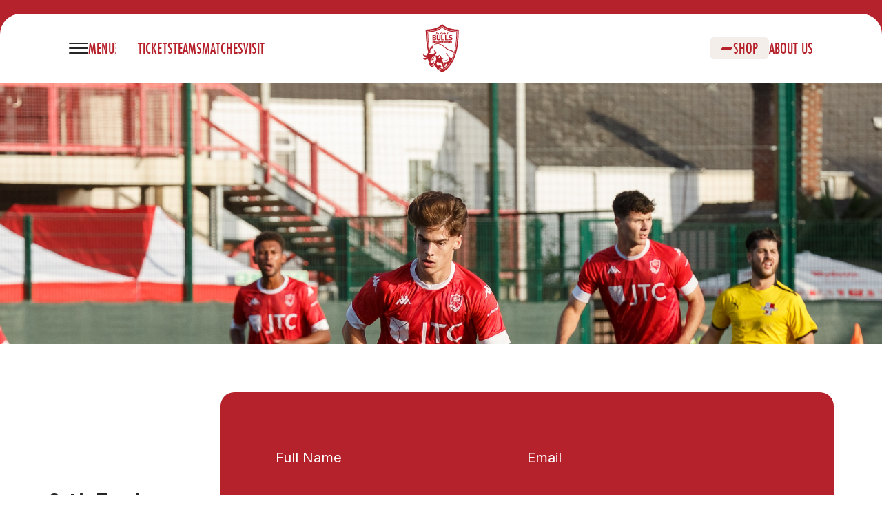

--- FILE ---
content_type: text/html; charset=UTF-8
request_url: https://www.bulls.je/contact
body_size: 537388
content:
<!DOCTYPE html>
<html class="drop-shadow-lg shadow-xl" lang="en-US">
	<head>
		<meta http-equiv="X-UA-Compatible" content="IE=edge"/>
		<meta charset="utf-8"/>
		<meta name="viewport" content="width=device-width, initial-scale=1.0, maximum-scale=1.0, user-scalable=no, viewport-fit=cover"/>
		<meta name="referrer" cntent="origin-when-cross-origin"/>
		<link rel="icon" type="image/png" href="https://www.bulls.je/assets/favicon-bulls.ico">
		<link async rel="stylesheet" href="https://cdn.plyr.io/3.6.12/plyr.css"/>
		<link rel="preconnect" href="https://fonts.googleapis.com">
		<link rel="stylesheet" href="https://use.typekit.net/pcm3pit.css">
		<link rel="preconnect" href="https://fonts.gstatic.com" crossorigin>
		<link href="https://fonts.googleapis.com/css2?family=Inter:wght@400;500;600;700;800&family=Questrial&display=swap" rel="stylesheet">
		<script>
			window.token = '5ttWUQ-aFSx4cFx3_2fMR9UNSYUIdW2S7hxX3ukEDVyr-OLsRCyRdbazFGdN1SdZFwIbO7MKhzWxXhzGbBsIw7R-GI-eMFI4yquk3RxHxyA=';
window.siteUrl = 'https://www.bulls.je/';
		</script>
		<script src="https://cdnjs.cloudflare.com/ajax/libs/gsap/3.11.0/gsap.min.js"></script>


		<link href="https://www.bulls.je/dist/css/app.3614d4b33e9f6c1fd338.css" rel="stylesheet">

		<!-- Meta Pixel Code -->
		<script>
			!function (f, b, e, v, n, t, s) {
if (f.fbq) 
return;

n = f.fbq = function () {
n.callMethod ? n.callMethod.apply(n, arguments) : n.queue.push(arguments)
};
if (! f._fbq) 
f._fbq = n;

n.push = n;
n.loaded = !0;
n.version = '2.0';
n.queue = [];
t = b.createElement(e);
t.async = !0;
t.src = v;
s = b.getElementsByTagName(e)[0];
s.parentNode.insertBefore(t, s)
}(window, document, 'script', 'https://connect.facebook.net/en_US/fbevents.js');
fbq('init', '853659542976181');
fbq('track', 'PageView');
		</script>
		<noscript><img height="1" width="1" style="display:none" src="https://www.facebook.com/tr?id=853659542976181&ev=PageView&noscript=1"/></noscript>
		<!-- End Meta Pixel Code -->
	<title>Jersey Bulls Football Club | Contact</title>
<script>window.dataLayer = window.dataLayer || [];
function gtag(){dataLayer.push(arguments)};
gtag('js', new Date());
gtag('config', 'G-BRH3JRWCH2', {'send_page_view': true,'anonymize_ip': false,'link_attribution': false,'allow_display_features': false});
</script><meta name="generator" content="SEOmatic">
<meta name="keywords" content="Contact">
<meta name="description" content="Connect with Jersey Bulls Football Club through our Contact page, where inquiries, partnership opportunities, and fan interactions come to life.">
<meta name="referrer" content="no-referrer-when-downgrade">
<meta name="robots" content="all">
<meta content="JerseyBullsFC" property="fb:profile_id">
<meta content="JerseyBullsFC" property="fb:app_id">
<meta content="en_GB" property="og:locale">
<meta content="Jersey Bulls Football Club" property="og:site_name">
<meta content="website" property="og:type">
<meta content="https://www.bulls.je/contact" property="og:url">
<meta content="Contact" property="og:title">
<meta content="Connect with Jersey Bulls Football Club through our Contact page, where inquiries, partnership opportunities, and fan interactions come to life." property="og:description">
<meta content="https://www.bulls.je/images/header-images/_1200x630_crop_center-center_82_none/402302/3G1A3072.jpeg?mtime=1698845749" property="og:image">
<meta content="1200" property="og:image:width">
<meta content="630" property="og:image:height">
<meta content="Contact" property="og:image:alt">
<meta name="twitter:card" content="summary_large_image">
<meta name="twitter:site" content="@JerseyBullsFC">
<meta name="twitter:creator" content="@JerseyBullsFC">
<meta name="twitter:title" content="Contact">
<meta name="twitter:description" content="Connect with Jersey Bulls Football Club through our Contact page, where inquiries, partnership opportunities, and fan interactions come to life.">
<meta name="twitter:image" content="https://www.bulls.je/images/header-images/_800x418_crop_center-center_82_none/402302/3G1A3072.jpeg?mtime=1698845749">
<meta name="twitter:image:width" content="800">
<meta name="twitter:image:height" content="418">
<meta name="twitter:image:alt" content="Contact">
<link href="https://www.bulls.je/contact" rel="canonical">
<link href="https://www.bulls.je/" rel="home">
<link type="text/plain" href="https://www.bulls.je/humans.txt" rel="author"></head>
	<body class="ltr"><script async src="https://www.googletagmanager.com/gtag/js?id=G-BRH3JRWCH2"></script>

		<main class="main contents">
			<div class="overlay z-40 relative" style="opacity: 0"></div>
						<nav class="relative z-[999999]">
	<div class="relative z-0">
		<div class="fixed overflow-y-scroll top-0 drop-shadow-lg h-min hidden shadow-md mobile-nav  bottom-0 z-[10] w-full">
	<div class="absolute w-full z-10 bg-opacity-50 h-full mob-nav-btn nav-menu bg-black"></div>
	<div class="m-auto max-w-[1680px] relative overflow-hidden bg-white fade-down nav-inner rounded-b-xl lg:rounded-b-[30px] z-30">
		<div class="grid relative px-3 md:px-5 lg:px-10 sm:px-5 xl:px-[100px] z-40 content-start">
			<div class="h-[80px] md:h-[100px] lg:h-[150px]"></div>
						<div class="lg:overflow-y-scroll w-full relative z-50">
									<div class="accordian-nav hidden lg:block">
						<details class="w-full pb-3 transition-all duration-200">
							<summary class="relative py-0 text-red flex gap-5 items-center">
								<a class="w-max mb-0" href="https://www.bulls.je/matches/2025-2026/first-team/fixtures">
									<p class="mb-0 hover:ml-2 text-[23px] transition-all duration-200 h3 text-bold">Matches</p>
								</a>
																	<p class="accord-arrows text-[15px] lg:text-[23px] font-normal mb-0"></p>
															</summary>
															<div class="mt-3 ml-3 lg:ml-5 lg:mt-5">
																			<div class="flex pb-2 hover:ml-1 text-red transition-all duration-200 items-center">
											<div class="lg:w-[7px] border  border-red w-[5px] h-[5px] lg:h-[7px] mr-3 rounded-full"></div>
											<a class='mob-nav-btn block pb-1 w-full text-[17px] lg:text-[23px] leading-[19px] lg:leading-[24px] h3 mb-0 transition-all text-bold duration-200' href="https://www.bulls.je/matches/2025-2026/first-team/fixtures">First Team</a>
										</div>
																			<div class="flex pb-2 hover:ml-1 text-red transition-all duration-200 items-center">
											<div class="lg:w-[7px] border  border-red w-[5px] h-[5px] lg:h-[7px] mr-3 rounded-full"></div>
											<a class='mob-nav-btn block pb-1 w-full text-[17px] lg:text-[23px] leading-[19px] lg:leading-[24px] h3 mb-0 transition-all text-bold duration-200' href="https://www.bulls.je/matches/2025-2026/womens/fixtures">Womens</a>
										</div>
																	</div>
													</details>
					</div>

					<div class="lg:hidden">
						<div class="w-full pb-3 transition-all duration-200">
							<div class="relative py-0 text-red flex gap-5 items-center">
								<a class="w-max mb-0" href="https://www.bulls.je/matches/2025-2026/first-team/fixtures">
									<p class="mb-0 hover:ml-2 text-[23px] transition-all duration-200 h3 text-bold">Matches</p>
								</a>

							</div>
															<div class="mt-3 ml-3 lg:ml-5 lg:mt-5">
																			<div class="flex pb-2 hover:ml-1 text-red transition-all duration-200 items-center">
											<div class="lg:w-[7px] border  border-red w-[5px] h-[5px] lg:h-[7px] mr-3 rounded-full"></div>
											<a class='mob-nav-btn block pb-1 w-full text-[17px] lg:text-[23px] leading-[19px] lg:leading-[24px] h3 mb-0 transition-all text-bold duration-200' href="https://www.bulls.je/matches/2025-2026/first-team/fixtures">First Team</a>
										</div>
																			<div class="flex pb-2 hover:ml-1 text-red transition-all duration-200 items-center">
											<div class="lg:w-[7px] border  border-red w-[5px] h-[5px] lg:h-[7px] mr-3 rounded-full"></div>
											<a class='mob-nav-btn block pb-1 w-full text-[17px] lg:text-[23px] leading-[19px] lg:leading-[24px] h3 mb-0 transition-all text-bold duration-200' href="https://www.bulls.je/matches/2025-2026/womens/fixtures">Womens</a>
										</div>
																	</div>
													</div>
					</div>
									<div class="accordian-nav hidden lg:block">
						<details class="w-full pb-3 transition-all duration-200">
							<summary class="relative py-0 text-red flex gap-5 items-center">
								<a class="w-max mb-0" href="https://www.bulls.je/teams">
									<p class="mb-0 hover:ml-2 text-[23px] transition-all duration-200 h3 text-bold">Teams</p>
								</a>
																	<p class="accord-arrows text-[15px] lg:text-[23px] font-normal mb-0"></p>
															</summary>
															<div class="mt-3 ml-3 lg:ml-5 lg:mt-5">
																			<div class="flex pb-2 hover:ml-1 text-red transition-all duration-200 items-center">
											<div class="lg:w-[7px] border  border-red w-[5px] h-[5px] lg:h-[7px] mr-3 rounded-full"></div>
											<a class='mob-nav-btn block pb-1 w-full text-[17px] lg:text-[23px] leading-[19px] lg:leading-[24px] h3 mb-0 transition-all text-bold duration-200' href="https://www.bulls.je/teams/first-team">First Team</a>
										</div>
																			<div class="flex pb-2 hover:ml-1 text-red transition-all duration-200 items-center">
											<div class="lg:w-[7px] border  border-red w-[5px] h-[5px] lg:h-[7px] mr-3 rounded-full"></div>
											<a class='mob-nav-btn block pb-1 w-full text-[17px] lg:text-[23px] leading-[19px] lg:leading-[24px] h3 mb-0 transition-all text-bold duration-200' href="https://www.bulls.je/teams/women">Womens Team</a>
										</div>
																			<div class="flex pb-2 hover:ml-1 text-red transition-all duration-200 items-center">
											<div class="lg:w-[7px] border  border-red w-[5px] h-[5px] lg:h-[7px] mr-3 rounded-full"></div>
											<a class='mob-nav-btn block pb-1 w-full text-[17px] lg:text-[23px] leading-[19px] lg:leading-[24px] h3 mb-0 transition-all text-bold duration-200' href="https://www.bulls.je/teams/u18-team">U18 Team</a>
										</div>
																			<div class="flex pb-2 hover:ml-1 text-red transition-all duration-200 items-center">
											<div class="lg:w-[7px] border  border-red w-[5px] h-[5px] lg:h-[7px] mr-3 rounded-full"></div>
											<a class='mob-nav-btn block pb-1 w-full text-[17px] lg:text-[23px] leading-[19px] lg:leading-[24px] h3 mb-0 transition-all text-bold duration-200' href="https://www.bulls.je/teams/volunteer">Volunteer</a>
										</div>
																	</div>
													</details>
					</div>

					<div class="lg:hidden">
						<div class="w-full pb-3 transition-all duration-200">
							<div class="relative py-0 text-red flex gap-5 items-center">
								<a class="w-max mb-0" href="https://www.bulls.je/teams">
									<p class="mb-0 hover:ml-2 text-[23px] transition-all duration-200 h3 text-bold">Teams</p>
								</a>

							</div>
															<div class="mt-3 ml-3 lg:ml-5 lg:mt-5">
																			<div class="flex pb-2 hover:ml-1 text-red transition-all duration-200 items-center">
											<div class="lg:w-[7px] border  border-red w-[5px] h-[5px] lg:h-[7px] mr-3 rounded-full"></div>
											<a class='mob-nav-btn block pb-1 w-full text-[17px] lg:text-[23px] leading-[19px] lg:leading-[24px] h3 mb-0 transition-all text-bold duration-200' href="https://www.bulls.je/teams/first-team">First Team</a>
										</div>
																			<div class="flex pb-2 hover:ml-1 text-red transition-all duration-200 items-center">
											<div class="lg:w-[7px] border  border-red w-[5px] h-[5px] lg:h-[7px] mr-3 rounded-full"></div>
											<a class='mob-nav-btn block pb-1 w-full text-[17px] lg:text-[23px] leading-[19px] lg:leading-[24px] h3 mb-0 transition-all text-bold duration-200' href="https://www.bulls.je/teams/women">Womens Team</a>
										</div>
																			<div class="flex pb-2 hover:ml-1 text-red transition-all duration-200 items-center">
											<div class="lg:w-[7px] border  border-red w-[5px] h-[5px] lg:h-[7px] mr-3 rounded-full"></div>
											<a class='mob-nav-btn block pb-1 w-full text-[17px] lg:text-[23px] leading-[19px] lg:leading-[24px] h3 mb-0 transition-all text-bold duration-200' href="https://www.bulls.je/teams/u18-team">U18 Team</a>
										</div>
																			<div class="flex pb-2 hover:ml-1 text-red transition-all duration-200 items-center">
											<div class="lg:w-[7px] border  border-red w-[5px] h-[5px] lg:h-[7px] mr-3 rounded-full"></div>
											<a class='mob-nav-btn block pb-1 w-full text-[17px] lg:text-[23px] leading-[19px] lg:leading-[24px] h3 mb-0 transition-all text-bold duration-200' href="https://www.bulls.je/teams/volunteer">Volunteer</a>
										</div>
																	</div>
													</div>
					</div>
									<div class="accordian-nav hidden lg:block">
						<details class="w-full pb-3 transition-all duration-200">
							<summary class="relative py-0 text-red flex gap-5 items-center">
								<a class="w-max mb-0" href="https://www.bulls.je/visiting">
									<p class="mb-0 hover:ml-2 text-[23px] transition-all duration-200 h3 text-bold">Visiting Jersey</p>
								</a>
															</summary>
															<div class="mt-3 ml-3 lg:ml-5 lg:mt-5">
																	</div>
													</details>
					</div>

					<div class="lg:hidden">
						<div class="w-full pb-3 transition-all duration-200">
							<div class="relative py-0 text-red flex gap-5 items-center">
								<a class="w-max mb-0" href="https://www.bulls.je/visiting">
									<p class="mb-0 hover:ml-2 text-[23px] transition-all duration-200 h3 text-bold">Visiting Jersey</p>
								</a>

							</div>
															<div class="mt-3 ml-3 lg:ml-5 lg:mt-5">
																	</div>
													</div>
					</div>
									<div class="accordian-nav hidden lg:block">
						<details class="w-full pb-3 transition-all duration-200">
							<summary class="relative py-0 text-red flex gap-5 items-center">
								<a class="w-max mb-0" href="https://www.bulls.je/tickets">
									<p class="mb-0 hover:ml-2 text-[23px] transition-all duration-200 h3 text-bold">Tickets</p>
								</a>
															</summary>
															<div class="mt-3 ml-3 lg:ml-5 lg:mt-5">
																	</div>
													</details>
					</div>

					<div class="lg:hidden">
						<div class="w-full pb-3 transition-all duration-200">
							<div class="relative py-0 text-red flex gap-5 items-center">
								<a class="w-max mb-0" href="https://www.bulls.je/tickets">
									<p class="mb-0 hover:ml-2 text-[23px] transition-all duration-200 h3 text-bold">Tickets</p>
								</a>

							</div>
															<div class="mt-3 ml-3 lg:ml-5 lg:mt-5">
																	</div>
													</div>
					</div>
									<div class="accordian-nav hidden lg:block">
						<details class="w-full pb-3 transition-all duration-200">
							<summary class="relative py-0 text-red flex gap-5 items-center">
								<a class="w-max mb-0" href="https://www.bulls.je/about">
									<p class="mb-0 hover:ml-2 text-[23px] transition-all duration-200 h3 text-bold">About Us</p>
								</a>
															</summary>
															<div class="mt-3 ml-3 lg:ml-5 lg:mt-5">
																	</div>
													</details>
					</div>

					<div class="lg:hidden">
						<div class="w-full pb-3 transition-all duration-200">
							<div class="relative py-0 text-red flex gap-5 items-center">
								<a class="w-max mb-0" href="https://www.bulls.je/about">
									<p class="mb-0 hover:ml-2 text-[23px] transition-all duration-200 h3 text-bold">About Us</p>
								</a>

							</div>
															<div class="mt-3 ml-3 lg:ml-5 lg:mt-5">
																	</div>
													</div>
					</div>
									<div class="accordian-nav hidden lg:block">
						<details class="w-full pb-3 transition-all duration-200">
							<summary class="relative py-0 text-red flex gap-5 items-center">
								<a class="w-max mb-0" href="https://www.bulls.je/news">
									<p class="mb-0 hover:ml-2 text-[23px] transition-all duration-200 h3 text-bold">News</p>
								</a>
															</summary>
															<div class="mt-3 ml-3 lg:ml-5 lg:mt-5">
																	</div>
													</details>
					</div>

					<div class="lg:hidden">
						<div class="w-full pb-3 transition-all duration-200">
							<div class="relative py-0 text-red flex gap-5 items-center">
								<a class="w-max mb-0" href="https://www.bulls.je/news">
									<p class="mb-0 hover:ml-2 text-[23px] transition-all duration-200 h3 text-bold">News</p>
								</a>

							</div>
															<div class="mt-3 ml-3 lg:ml-5 lg:mt-5">
																	</div>
													</div>
					</div>
									<div class="accordian-nav hidden lg:block">
						<details class="w-full pb-3 transition-all duration-200">
							<summary class="relative py-0 text-red flex gap-5 items-center">
								<a class="w-max mb-0" href="https://jerseybullsfc.sumupstore.com/">
									<p class="mb-0 hover:ml-2 text-[23px] transition-all duration-200 h3 text-bold">Shop</p>
								</a>
															</summary>
															<div class="mt-3 ml-3 lg:ml-5 lg:mt-5">
																	</div>
													</details>
					</div>

					<div class="lg:hidden">
						<div class="w-full pb-3 transition-all duration-200">
							<div class="relative py-0 text-red flex gap-5 items-center">
								<a class="w-max mb-0" href="https://jerseybullsfc.sumupstore.com/">
									<p class="mb-0 hover:ml-2 text-[23px] transition-all duration-200 h3 text-bold">Shop</p>
								</a>

							</div>
															<div class="mt-3 ml-3 lg:ml-5 lg:mt-5">
																	</div>
													</div>
					</div>
							</div>

			<div class="h-10"></div>
		</div>
	</div>
</div>
	</div>

	<div class="relative z-10 grid max-w-[1680px] m-auto justify-items-center">
		<div id="main-header" class="fixed w-full top-0 nav-delay max-w-[1680px] content-center headroom--unpinned headroom--pinned headroom--top headroom">
			<div class="top-nav bg-red items-center justify-between self-center relative z-10 header-mob m-auto h-[60px] w-full"></div>
			<div class="px-3 bottom-nav uppercase sm:px-5 md:px-5 lg:px-10 xl:px-[100px] flex bg-white text-red items-center justify-between self-center relative z-10 header-mob w-full">
				<div class="relative w-full grid items-center lg:h-full">
					<div class="absolute justify-end md:justify-center grid content-center w-full z-10">
						<div class="logo">
							<a class="mb-0" href="https://www.bulls.je/"><img class="h-full object-contain" src="https://www.bulls.je/assets/logo.svg" alt="logo"></a>
						</div>
					</div>
					<div class="flex w-full justify-between">
						<div class="flex self-center relative nav-menu z-10 gap-10">
							<div class="relative h-full w-[100px] grid items-center self-center">
								<button class="flex absolute bg-white z-10 left-0 open-menu mb-0 gap-5 mob-nav-btn items-center">
									<div class="h-[20px] grid self-center content-around">
										<div class="w-7 h-[2px] rounded-full grid bg-dark"></div>
										<div class="w-7 h-[2px] rounded-full grid bg-dark"></div>
										<div class="w-7 h-[2px] rounded-full grid bg-dark"></div>
									</div>
									<div class="hidden md:block futura-text">
										<p class="mb-0 text-[18px] lg:text-[23px] hover:underline  transition-all duration-200 nav-text-hover uppercase">Menu</p>
									</div>
									<div class="h-5 hidden lg:block w-px bg-grey"></div>
								</button>
								<button class="flex bg-white absolute z-0 left-0 close-menu mb-0 gap-5 mob-nav-btn items-center">
									<div class="grid w-7 self-center content-around">
										<svg class="h-5 w-5  m-auto" xmlns="http://www.w3.org/2000/svg" viewbox="0 0 12.828 12.828">
											<g id="Group_1656" data-name="Group 1656" transform="translate(-106.086 -49.086)">
												<line id="Line_433" data-name="Line 433" y1="10" x2="10" transform="translate(107.5 50.5)" fill="none" stroke="#000" stroke-linecap="round" stroke-width="2"/>
												<line id="Line_434" data-name="Line 434" x1="10" y1="10" transform="translate(107.5 50.5)" fill="none" stroke="#000" stroke-linecap="round" stroke-width="2"/>
											</g>
										</svg>

									</div>

									<div class="hidden md:block futura-text">
										<p class="mb-0 text-[18px] lg:text-[23px] hover:underline  transition-all duration-200 nav-text-hover uppercase">Close</p>
									</div>
									<div class="h-5 hidden lg:block w-px bg-grey"></div>
								</button>
							</div>
							<ul class="text-red menu nav-links futura-text hidden lg:flex gap-8 items-center">
								<li>
									<a href="/tickets" class="mb-0 hover:underline  transition-all duration-200 text-[15px] lg:text-[23px] nav-text-hover">Tickets</a>
								</li>
								<li class="dropdown">
									<ul>
										<a href="https://www.bulls.je/teams" class="mb-0 text-[18px] lg:text-[23px] hover:underline  transition-all duration-200 nav-text-hover">Teams</a>
										<ul class="dropdown-menu">
											<div class="drop-inner futura-text">
												<li>
													<a class="items-center mb-0 flex text-[22px] xl:text-[25px]" href="https://www.bulls.je/teams/first-team">
														<div class="lg:w-[7px] border  border-red w-[5px] h-[5px] lg:h-[7px] mr-3 rounded-full"></div>First Team
													</a>
												</li>

												<li>
													<a class="mb-0 flex items-center text-[22px] xl:text-[25px]" href="https://www.bulls.je/teams/u18-team">
														<div class="lg:w-[7px] border border-red w-[5px] h-[5px] lg:h-[7px] mr-3 rounded-full"></div>
														U18 Team
													</a>
												</li>
												<li>
													<a class="mb-0 flex items-center text-[22px] xl:text-[25px]" href="https://www.bulls.je/teams/women">
														<div class="lg:w-[7px] border border-red w-[5px] h-[5px] lg:h-[7px] mr-3 rounded-full"></div>
														Women's
													</a>
												</li>
												<li>
													<a class="mb-0 flex items-center text-[22px] xl:text-[25px]" href="https://www.bulls.je/teams/volunteer">
														<div class="lg:w-[7px] border border-red w-[5px] h-[5px] lg:h-[7px] mr-3 rounded-full"></div>
														Volunteers
													</a>
												</li>
											</div>
										</ul>
									</ul>
								</li>
								<li class="dropdown">
									<ul>
										<a href="https://www.bulls.je/matches/2025-2026/first-team/fixtures" class="mb-0 text-[18px] lg:text-[23px] hover:underline  transition-all duration-200 nav-text-hover">Matches</a>
										<ul class="dropdown-menu">
											<div class="drop-inner futura-text">
												<li>
													<a class="items-center mb-0 flex text-[22px] xl:text-[25px]" href="https://www.bulls.je/matches/2025-2026/first-team/fixtures">
														<div class="lg:w-[7px] border  border-red w-[5px] h-[5px] lg:h-[7px] mr-3 rounded-full"></div>First Team
													</a>


												</li>
												<li>
													<a class="items-center mb-0 flex text-[22px] xl:text-[25px]" href="https://www.bulls.je/matches/2025-2026/womens/fixtures">
														<div class="lg:w-[7px] border  border-red w-[5px] h-[5px] lg:h-[7px] mr-3 rounded-full"></div>Womens
													</a>
												</li>

											</div>
										</ul>
									</ul>
								</li>
								<li>
									<ul>
										<a href="https://www.bulls.je/visiting" class="mb-0 text-[18px] lg:text-[23px] hover:underline  transition-all duration-200 nav-text-hover">Visit</a>
									</ul>
								</li>
							</ul>
						</div>
						<div class="cursor-pointer hidden relative z-10 md:grid items-center place-content-end">
							<div class="text-red nav-links flex gap-8 items-center">
								<a href="https://jerseybullsfc.sumupstore.com/" class="mb-0 rounded-md bg-grey text-red hover:text-white hover:bg-red px-4 py-2 ">
									<div class="flex gap-2 items-center">
										<svg xmlns="http://www.w3.org/2000/svg" width="18" height="4" viewbox="0 0 18 4">
											<path id="Path_7017" data-name="Path 7017" d="M0,0H15L12,4H-3Z" transform="translate(3)" fill="currentColor"/>
										</svg>
										<p class="mb-0 text-[15px] lg:text-[23px]">Shop</p>
									</div>
								</a>
								<a href="https://www.bulls.je/about" class="mb-0 text-[18px] lg:text-[23px] hover:underline  transition-all duration-200 nav-text-hover">About us</a>
							</div>
						</div>
					</div>
				</div>
			</div>
		</div>
	</div>
</nav>
			<div class="relative z-0"> 		<section class="bg-white">
		<div class="overflow-hidden h-[90vh]  md:h-screen relative z-[300] max-h-[300px] min-h-[350px] lg:min-h-[500px] lg:max-h-[500px]">
			<div class="relative z-0 w-full h-full">
									
																	<div class="relative lg:pt-[120px] bg-grey z-0 h-full w-full">
							<img class="w-full h-full object-cover object-top" src="https://www.bulls.je/images/header-images/3G1A3072.JPEG" alt="3 G1 A3072">
						</div>
												</div>
		</div>

		<div id="get-in-touch" class="wrapper pt-[70px] pb-[150px] grid gap-10 lg:flex items-center lg:gap-20">
			<div class="w-full lg:max-w-[250px]">
				<h2 class="h4 mb-0">Get in Touch</h2>
				<hr class="border-white my-3">
				<h3 class="h4 mb-3"></h3>
				<div class="grid mb-3">
					<p class="mb-0">
						<strong>League</strong>
					</p>
					<p>Combined Counties Football League</p>
					<p class="mb-0">
						<strong>Ground</strong>
					</p>
					<p>Springfield Stadium, Saint Helier</p>

				</div>

			</div>
			<div class="w-full bg-red px-20 py-20 rounded-[20px]">
				<form method="post" action="" accept-charset="UTF-8">
					<input type="hidden" name="CRAFT_CSRF_TOKEN" value="5ttWUQ-aFSx4cFx3_2fMR9UNSYUIdW2S7hxX3ukEDVyr-OLsRCyRdbazFGdN1SdZFwIbO7MKhzWxXhzGbBsIw7R-GI-eMFI4yquk3RxHxyA=">
					<input type="hidden" name="action" value="contact-form/send">
					<input type="hidden" name="redirect" value="8c6a21daa3a3148286e9f817efc1f5922297ff875622bd488bf4c04ee9eae309../thanks">

					<div class="w-full grid gap-5">
						<div class="grid lg:flex lg:gap-3 text-text gap-2">
							<div class="lg:w-1/2 lg:lg:mb-3 ">
								<input type="text" class="text-[20px] bg-red placeholder:text-[20px] placeholder:text-white border-b pb-1 border-white placeholder-white w-full" name='fromName' required placeholder="Full Name">
							</div>
							<div class="lg:w-1/2 lg:mb-3 ">
								<input type="email" class="text-[20px] bg-red placeholder:text-[20px] placeholder:text-white border-b pb-1 border-white placeholder-white w-full" name='fromEmail' placeholder="Email" required>
							</div>
						</div>
						<div class="w-full ">
							<textarea type="text" class="min-h-[200px] text-[20px] bg-red placeholder:text-[20px] placeholder:text-white border-b pb-1 border-white placeholder-white w-full" name='message[body]' placeholder="Write your message..." required></textarea>
						</div>

					</div>
					<div class="flex w-full justify-between items-center">
						<div class="flex gap-2 items-center text-white">
							<input class="mb-0 " type="checkbox" name="message[terms]" id="terms">
							<label class="mb-0" for="terms">I agree to the terms and conditions</label>
						</div>
						<div class="w-max rounded-full">
							<button aria-label="submit-btn" type="submit" class="mb-0 text-[14px] px-[35px] h-[40px] rounded-md border border-white bg-red text-white">Submit</button>
						</div>
					</div>
				</form>
			</div>
		</div>
	</section>
	<input type="hidden" name="CRAFT_CSRF_TOKEN" value="5ttWUQ-aFSx4cFx3_2fMR9UNSYUIdW2S7hxX3ukEDVyr-OLsRCyRdbazFGdN1SdZFwIbO7MKhzWxXhzGbBsIw7R-GI-eMFI4yquk3RxHxyA=">
				<div class="relative z-[100]">
					

<footer class="w-full grid relative justify-items-center ">
	<section class="px-3 md:px-5 lg:pt-20 xl:pt-32 lg:pb-10 rounded-t-[20px] lg:rounded-t-[30px] bg-white mt-[-15px] md:mt-[-30px] lg:mt-[-40px]  pt-10 lg:px-[110px] grid w-full justify-items-center">
		<div class="overflow-hidden  max-w-[1376px] bg-gradient-to-tr from-red to-red-dark h-[70vh] lg:h-screen justify-center rounded-[20px] lg:rounded-[30px] max-h-[400px] md:max-h-[500px] lg:max-h-[630px] drop-shadow-md lg:mx-[100px] grid justify-items-center text-white w-full relative">

			<div class="absolute w-full h-full z-10">
				<img class="w-full h-full object-cover" src="https://www.bulls.je/assets/red-bull.svg" alt="bull">
			</div>

			<div class="relative max-w-[815px] lg:pt-[50px] px-5 lg:px-10 m-auto z-20 grid justify-items-center content-center top-0 left-0 lg:w-full h-full">
				<div class="mb-5 lg:mb-10 mx-2 lg:mx-0">
					<h2 class="mb-3 lg:mb-3 text-center">Keep up to date with us</h2>
					<h3 class="mb-0 font-normal text-center">Be the first to hear about our news, fixtures and events</h3>
				</div>
				<div class="w-full">
					<div id="mc_embed_signup">
						<form class="js-cm-form flex" id="subForm" action="https://www.createsend.com/t/subscribeerror?description=" method="post" data-id="191722FC90141D02184CB1B62AB3DC2641370143095D864AC9ECCC4FBB38FCC626AAB70FCD7F234C230AE29AF0B127FB719326396704923712139897DC9DAB76">
							<div class="w-full" id="mc_embed_signup_scroll">

								<div class="mc-field-group mb-5 grid gap-3 items-center relative w-full">
									<input type="text" aria-label="Name" id="fieldName" class="js-cm-email-input rounded-lg overflow-hidden text-center w-full lg:text-[16px] text-[12px] md:text-[14px] placeholder-[12px] md:placeholder-[14px] lg:placeholder-[16px] text-dark qa-input-email bg-white px-3 md:px-5 lg:px-10 py-3 md:py-5" placeholder="Full Name" maxlength="200" name="cm-name">
									<input autocomplete="Email" aria-label="Email" placeholder="Enter Email" class="js-cm-email-input rounded-lg overflow-hidden text-center w-full lg:text-[16px] text-[12px] md:text-[14px] placeholder-[12px] md:placeholder-[14px] lg:placeholder-[16px] text-dark qa-input-email bg-white px-3 md:px-5 lg:px-10 py-3 md:py-5" id="fieldEmail" maxlength="200" name="cm-jtidujy-jtidujy" required="" type="email">
								</div>
								<div class="mc-field-group grid gap-3 items-center relative w-full">
									<button type="submit" id="mc-embedded-subscribe" class="button mb-0 m-auto w-max px-12 rounded-lg py-4 bg-red text-white border border-white placeholder-[14px] md:text-[16px] right-0">Subscribe</button>
								</div>
							</div>
						</form>
					</div>
				</div>
			</div>
		</div>
	</section>

	<div class="relative z-30 grid max-w-[1680px] pt-5 md:pt-10 px-3 lg:pt-20 pb-10 lg:pb-20 bg-white justify-items-center w-full">

		<div class="mt-5 w-full bg-red bg-opacity-20 py-5 md:py-7 lg:py-10 md:mt-10">
																			<div class="h-[40px] md:h-[70px] lg:h-[100px] m-auto lg:w-full lg:max-w-[250px]">
						<a href="https://www.jtcgroup.com/" target="_blank">
							<img class="h-full hover:opacity-70 transition-all duration-200 object-contain w-full  object-center lazyload" data-src="https://www.bulls.je/assets/sponsor-logos/_AUTOx300_crop_center-center_none/JTC_RGB-1-removebg-preview.png" alt="JTC RGB 1 removebg preview">
						</a>
					</div>
																																																										</div>

		<div class="relative w-full md:w-[90%] m-auto slider-nav pt-5 md:pt-10 lg:pt-20 max-w-[1400px]">
			<a class="sm:block hidden absolute mb-0 prev-btn items-center z-20 h-[40px] md:h-[60px] bottom-0 left-0">
				<div class="h-[30px] lg:h-[45px] rotate-180 relative">
					<svg class="bg-white rounded-full text-red-dark lg:text-red h-[30px] lg:h-[45px] object-contain hover:drop-shadow-lg hover:scale-[105%]" xmlns="http://www.w3.org/2000/svg" viewbox="0 0 33 33">
						<g id="Group_1427" data-name="Group 1427" transform="translate(-1339 -2104)">
							<path id="Path_6339" data-name="Path 6339" d="M7.071,7.071l3.456,3.456L7.071,13.984" transform="translate(1347.201 2110.429)" fill="none" stroke="currentColor" stroke-miterlimit="10" stroke-width="1"/>
							<g id="Group_1426" data-name="Group 1426">
								<g id="Ellipse_23" data-name="Ellipse 23" transform="translate(1339 2104)" fill="none" stroke="currentColor" stroke-width="1">
									<circle cx="16.5" cy="16.5" r="16.5" stroke="none"/>
									<circle cx="16.5" cy="16.5" r="16" fill="none"/>
								</g>
							</g>
						</g>
					</svg>
				</div>
			</a>
			<div data-action='Slider' data-options="{&quot;pageDots&quot;:false,&quot;duration&quot;:1000,&quot;draggable&quot;:true,&quot;cellAlign&quot;:&quot;left&quot;,&quot;prevNextButtons&quot;:false,&quot;wrapAround&quot;:true,&quot;nextButton&quot;:&quot;.next-btn&quot;,&quot;prevButton&quot;:&quot;.prev-btn&quot;,&quot;customNav&quot;:&quot;.slider-nav&quot;}" class="relative h-[40px] md:h-[60px] w-full px-8 lg:px-32 z-0 m-auto">
															<div class="h-[40px] md:h-[60px] sm:w-max w-48 px-[10px] md:px-[30px]">
							<a href="https://www.evelyn.com/" target="_blank">
								<img class="h-full object-contain w-full hover:opacity-70 transition-all duration-200 lazyload" data-src="https://www.bulls.je/assets/sponsor-logos/_AUTOx200_crop_center-center_none/Evelyn_Partners_Logo.svg.png" alt="Evelyn Partners Logo svg">
							</a>
						</div>
																													<div class="h-[40px] md:h-[60px] sm:w-max w-48 px-[10px] md:px-[30px]">
							<a href="http://ipopdigital.com" target="_blank">
								<img class="h-full object-contain w-full hover:opacity-70 transition-all duration-200 lazyload" data-src="https://www.bulls.je/assets/sponsor-logos/_AUTOx200_crop_center-center_none/ipop.svg" alt="Ipop">
							</a>
						</div>
																				<div class="h-[40px] md:h-[60px] sm:w-max w-48 px-[10px] md:px-[30px]">
							<a href="http://grantthorntonci.com" target="_blank">
								<img class="h-full object-contain w-full hover:opacity-70 transition-all duration-200 lazyload" data-src="https://www.bulls.je/assets/sponsor-logos/_AUTOx200_crop_center-center_none/grant-logo.svg" alt="Grant logo">
							</a>
						</div>
																				<div class="h-[40px] md:h-[60px] sm:w-max w-48 px-[10px] md:px-[30px]">
							<a href="http://waytetravel.co.uk" target="_blank">
								<img class="h-full object-contain w-full hover:opacity-70 transition-all duration-200 lazyload" data-src="https://www.bulls.je/assets/sponsor-logos/_AUTOx200_crop_center-center_none/wayte.svg" alt="Wayte">
							</a>
						</div>
																				<div class="h-[40px] md:h-[60px] sm:w-max w-48 px-[10px] md:px-[30px]">
							<a href="" target="_blank">
								<img class="h-full object-contain w-full hover:opacity-70 transition-all duration-200 lazyload" data-src="https://www.bulls.je/assets/sponsor-logos/_AUTOx200_crop_center-center_none/MercuryLogo.png" alt="Mercury Logo">
							</a>
						</div>
																				<div class="h-[40px] md:h-[60px] sm:w-max w-48 px-[10px] md:px-[30px]">
							<a href="https://www.powerhouse.je/" target="_blank">
								<img class="h-full object-contain w-full hover:opacity-70 transition-all duration-200 lazyload" data-src="https://www.bulls.je/assets/sponsor-logos/_AUTOx200_crop_center-center_none/powerjouseimg.png" alt="Power House">
							</a>
						</div>
																				<div class="h-[40px] md:h-[60px] sm:w-max w-48 px-[10px] md:px-[30px]">
							<a href="https://www.hacquoilandcook.com/" target="_blank">
								<img class="h-full object-contain w-full hover:opacity-70 transition-all duration-200 lazyload" data-src="https://www.bulls.je/assets/sponsor-logos/_AUTOx200_crop_center-center_none/HC-Logo.png" alt="Hacquoil Cook">
							</a>
						</div>
																				<div class="h-[40px] md:h-[60px] sm:w-max w-48 px-[10px] md:px-[30px]">
							<a href="" target="_blank">
								<img class="h-full object-contain w-full hover:opacity-70 transition-all duration-200 lazyload" data-src="https://www.bulls.je/assets/sponsor-logos/_AUTOx200_crop_center-center_none/hawklogo.png" alt="Hawklogo">
							</a>
						</div>
												</div>
			<a class="sm:block absolute mb-0 next-btn items-center z-20 h-[40px] md:h-[60px] bottom-0 right-0">
				<div class="h-[30px] lg:h-[45px] relative">
					<svg class="bg-white rounded-full text-red-dark lg:text-red h-[30px] lg:h-[45px] object-contain hover:drop-shadow-lg hover:scale-[105%]" xmlns="http://www.w3.org/2000/svg" viewbox="0 0 33 33">
						<g id="Group_1427" data-name="Group 1427" transform="translate(-1339 -2104)">
							<path id="Path_6339" data-name="Path 6339" d="M7.071,7.071l3.456,3.456L7.071,13.984" transform="translate(1347.201 2110.429)" fill="none" stroke="currentColor" stroke-miterlimit="10" stroke-width="1"/>
							<g id="Group_1426" data-name="Group 1426">
								<g id="Ellipse_23" data-name="Ellipse 23" transform="translate(1339 2104)" fill="none" stroke="currentColor" stroke-width="1">
									<circle cx="16.5" cy="16.5" r="16.5" stroke="none"/>
									<circle cx="16.5" cy="16.5" r="16" fill="none"/>
								</g>
							</g>
						</g>
					</svg>
				</div>
			</a>
		</div>
	</div>
	<div class="px-0 max-w-[1680px] relative mt-[-40px] pb-5  pt-10 lg:pb-20 lg:pt-[140px] z-10 w-full bg-dark lg:rounded-b-[40px] lg:rounded-t-[40px]">
		<div class="lg:flex pt-14 lg:pt-0 max-w-[1400px] pb-5 md:pb-10 lg:items-center lg:justify-between lg:content-end wrapper">
			<div class="h-[80px] hidden lg:block mb-5 lg:mb-0 lg:h-[100px] xl:h-[150px]">
				<a class="mb-0 transition-all duration-200 hover:opacity-70" href="https://www.bulls.je/"><img class="h-full object-contain" src="https://www.bulls.je/assets/logo-white.svg" alt="logo"></a>
			</div>
			<div class="max-w-[580px]">
				<p class="foot-h1 font-light lg:text-right text-white mb-0">Get in touch if you
					<strong class="font-black">have any questions
						<a href="mailto:info@bulls.je">info@bulls.je</a>
					</strong>
				</p>
			</div>

		</div>
		<div class="wrapper max-w-[1400px] ">
			<div class="py-5 md:py-10 lg:py-[60px] text-white border-t lg:border-b w-full justify-between grid lg:flex border-white grid-cols-2 gap-2 lg:gap-3">
				<div class="grid gap-2">
					<p class="font-bold mb-0 lg:mb-3">Tickets</p>
					<a class="mb-0" href="/tickets">Buy tickets</a>
				</div>
				<div class="grid gap-2">
					<p class="font-bold mb-0 lg:mb-3">About</p>
					<div class="grid">
						<a class="mb-0" href="https://www.bulls.je/about">Our journey</a>
						<a class="mb-0" href="https://www.bulls.je/news">News</a>
					</div>
				</div>
				<div class="grid gap-2">
					<p class="font-bold mb-0 lg:mb-3">The Team</p>
					<div class="grid">
						<a class="mb-0" href="https://www.bulls.je/teams/first-team">First team</a>
						<a class="mb-0" href="https://www.bulls.je/teams/u23-team">U23</a>
					</div>
				</div>
				<div class="grid gap-2">
					<p class="font-bold mb-0 lg:mb-3">Socials</p>
					<div class="grid w-max grid-cols-4 gap-2 lg:gap-4 items-center">
						<a class="mb-0" target="_blank" href="https://www.facebook.com/jereybullsfc">
							<div class="h-5 w-5 md:h-7 md:w-7">
								<svg class="w-full h-full object-contain" xmlns="http://www.w3.org/2000/svg" viewbox="0 0 19.088 19.088">
	<path id="Path_7084" data-name="Path 7084" d="M9.544,37.25a9.544,9.544,0,1,0,9.544,9.544A9.545,9.545,0,0,0,9.544,37.25m4.788,7.3v1.292a4.509,4.509,0,0,1-2.759-.938l.009,3.978a3.332,3.332,0,0,1-1,2.371,3.4,3.4,0,0,1-1.9.95,3.5,3.5,0,0,1-.513.038,3.413,3.413,0,0,1-2.092-.707,3.47,3.47,0,0,1-.322-.281A3.344,3.344,0,0,1,5.6,46.644,3.412,3.412,0,0,1,8.169,45.5a3.5,3.5,0,0,1,.513.038v1.807a1.609,1.609,0,1,0,1.107,1.529l0-2.664V41.344h1.78a2.755,2.755,0,0,0,2.756,2.729h.005v.479Z" transform="translate(0 -37.25)" fill="#fff"/>
</svg>
							</div>
						</a>
						<a class="mb-0" target="_blank" href="https://www.facebook.com/jereybullsfc">
							<div class="h-5 w-5 md:h-7 md:w-7">
								<svg class="w-full h-full object-contain" xmlns="http://www.w3.org/2000/svg" viewbox="0 0 19.088 19.088">
	<path id="Path_7085" data-name="Path 7085" d="M596.3,35.044a9.544,9.544,0,1,0-9.544,9.544c.056,0,.112,0,.168,0V37.158h-2.05v-2.39h2.05v-1.76a2.871,2.871,0,0,1,3.064-3.15,16.66,16.66,0,0,1,1.838.093v2.132h-1.253c-.988,0-1.182.47-1.182,1.159v1.521h2.367l-.309,2.39h-2.058v7.065a9.547,9.547,0,0,0,6.908-9.175" transform="translate(-577.211 -25.5)" fill="#fff"/>
</svg>
							</div>
						</a>
						<a class="mb-0" target="_blank" href="https://www.instagram.com/jerseybullsfc/?hl=en">
							<div class="h-5 w-5 md:h-7 md:w-7">
								<svg class="w-full h-full object-contain" id="Group_1541" data-name="Group 1541" xmlns="http://www.w3.org/2000/svg" viewbox="0 0 19.088 19.088">
	<path id="Path_7086" data-name="Path 7086" d="M1367.942,234.327a1.827,1.827,0,1,1-1.827-1.827,1.827,1.827,0,0,1,1.827,1.827" transform="translate(-1356.572 -224.783)" fill="#fff"/>
	<path id="Path_7087" data-name="Path 7087" d="M1301.539,162.249a1.815,1.815,0,0,0-1.04-1.04,3.033,3.033,0,0,0-1.017-.189c-.578-.026-.751-.032-2.215-.032s-1.637.006-2.215.032a3.035,3.035,0,0,0-1.017.189,1.814,1.814,0,0,0-1.04,1.04,3.03,3.03,0,0,0-.189,1.018c-.026.578-.032.751-.032,2.215s.006,1.637.032,2.215a3.028,3.028,0,0,0,.189,1.018,1.815,1.815,0,0,0,1.04,1.04,3.029,3.029,0,0,0,1.018.189c.578.026.751.032,2.214.032s1.637-.006,2.214-.032a3.029,3.029,0,0,0,1.018-.189,1.815,1.815,0,0,0,1.04-1.04,3.036,3.036,0,0,0,.189-1.018c.026-.578.032-.751.032-2.215s-.005-1.637-.032-2.215a3.031,3.031,0,0,0-.189-1.018m-4.272,6.046a2.814,2.814,0,1,1,2.814-2.814,2.814,2.814,0,0,1-2.814,2.814m2.925-5.082a.658.658,0,1,1,.658-.658.658.658,0,0,1-.658.658" transform="translate(-1287.723 -155.937)" fill="#fff"/>
	<path id="Path_7088" data-name="Path 7088" d="M1166.833,25.5a9.544,9.544,0,1,0,9.544,9.544,9.545,9.545,0,0,0-9.544-9.544m5.447,11.8a4.021,4.021,0,0,1-.255,1.33,2.8,2.8,0,0,1-1.6,1.6,4.023,4.023,0,0,1-1.33.255c-.584.027-.771.033-2.259.033s-1.675-.006-2.26-.033a4.025,4.025,0,0,1-1.33-.255,2.8,2.8,0,0,1-1.6-1.6,4.024,4.024,0,0,1-.255-1.33c-.027-.585-.033-.771-.033-2.26s.006-1.675.033-2.259a4.022,4.022,0,0,1,.255-1.33,2.8,2.8,0,0,1,1.6-1.6,4.026,4.026,0,0,1,1.33-.255c.584-.027.771-.033,2.26-.033s1.675.006,2.26.033a4.025,4.025,0,0,1,1.33.254,2.8,2.8,0,0,1,1.6,1.6,4.015,4.015,0,0,1,.255,1.33c.027.584.033.771.033,2.259s-.006,1.675-.033,2.259" transform="translate(-1157.289 -25.5)" fill="#fff"/>
</svg>
							</div>
						</a>
						<a class="mb-0" target="_blank" href="https://www.linkedin.com/company/jerseybullsfc?originalSubdomain=je">
							<div class="h-5 w-5 md:h-7 md:w-7">
								<svg class="w-full h-full object-contain" xmlns="http://www.w3.org/2000/svg" viewbox="0 0 19.088 19.088">
	<path id="Path_7089" data-name="Path 7089" d="M1823.333,0a9.544,9.544,0,1,0,9.544,9.544A9.545,9.545,0,0,0,1823.333,0m-2.773,14.428h-2.324V7.435h2.324ZM1819.4,6.48h-.015a1.328,1.328,0,1,1,.015,0m9.543,7.948h-2.324V10.687c0-.94-.336-1.581-1.177-1.581a1.272,1.272,0,0,0-1.193.85,1.59,1.59,0,0,0-.077.567v3.905h-2.324s.031-6.337,0-6.993h2.324v.99a2.308,2.308,0,0,1,2.095-1.154c1.529,0,2.676,1,2.676,3.147Z" transform="translate(-1813.789)" fill="#fff"/>
</svg>
							</div>
						</a>

					</div>
				</div>
			</div>
			<div class="gap-3 grid lg:flex text-white text-center lg:text-left justify-center mt-5 md:mt-10 lg:gap-20">
				<p class="mb-0">© 2023 Jersey Bulls FC</p>
			</div>
		</div>
	</div>
	<div class="bg-black text-white lg:grid max-w-[1680px] hidden relative px-3 md:px-5 lg:px-10 z-0 lg:mt-[-35px] py-5 lg:pb-6 lg:pt-16 w-full">
		<p class="mb-1 text-center max-w-[860px] text-[14px] m-auto">Web Design & Development by
			<a class="mb-0 text-pink-600" href="https://www.ipopdigital.com">iPOP</a>
		</p>
	</div>
</footer>
				</div>
			</div>
				<div id="popup31" class="fixed popup hidden w-full h-screen p-3 md:p-5 bg-black bg-opacity-60 content-center top-0 grid justify-center left-0 z-[999999] popup">
		<button class="absolute z-10 popup-btn w-full h-full"></button>
		<div class="z-20 relative player-card-2 max-w-[1000px] grid min-w-[300px] items-center rounded-[10px] lg:rounded-[20px] overflow-hidden text-white overflow-y-scroll h-[80vh] max-h-[560px] md:max-h-[700px] w-[95vw] md:w-full ">
			<div class="z-[1000] lg:min-w-[570px] relative h-full w-full">
									<div class="absolute  pl-3 md:pl-5 pt-3 md:pt-5 top-0 z-10 left-0">
						<div class="h-20 rounded-md overflow-hidden bg-white p-2">
															<a class="opacity-70 h-full hover:opacity-100 transition-all duration-200" alt="logo" target="_blank" href="https://leguyadermasons.com/">
									<img class="h-full object-contain" src="https://www.bulls.je/assets/sponsor-logos/Le-Guyader.png" alt="logo">
								</a>
													</div>
						<p class="mb-1 text-[10px] md:text-[12px] text-futura">Kindly Sponsored</p>
					</div>
								<button class="absolute max-w-[20px] opacity-70 transition-all duration-200 hover:opacity-100 flex z-10 popup-btn text-cyan-dark font-bold top-0 right-0 mt-3 mr-4 md:mt-5 md:mr-6">
					<div class="h-[20px] grid self-center content-around w-max">
						<svg class="h-full w-full transition-all duration-200 object-contain" xmlns="http://www.w3.org/2000/svg" viewbox="0 0 25 25">
							<path id="x-white" d="M5.024,5.024a1.785,1.785,0,0,1,2.528,0L17,14.475l9.448-9.452a1.788,1.788,0,1,1,2.528,2.528L19.524,17l9.452,9.448a1.788,1.788,0,1,1-2.528,2.528L17,19.524,7.552,28.976a1.788,1.788,0,1,1-2.528-2.528L14.475,17,5.024,7.552a1.785,1.785,0,0,1,0-2.528Z" transform="translate(-4.499 -4.499)" fill="#fff"/>
						</svg>
					</div>
				</button>
				<div class="relative z-0 grid content-end w-full h-full pt-10 px-3">
					<div class="absolute max-w-[650px] justify-self-center z-0 w-full h-full">
													<img class="w-full object-top headshot m-auto h-full object-cover lazyload" data-src="https://www.bulls.je/images/players/_1000xAUTO_crop_center-center_none/1660767/Euan-van-der-Vliet.webp" alt="Euan van der Vliet">
											</div>
					<div class="relative px-3 pt-5 md:pt-10 grid gap-2 md:gap-3 md:px-5 lg:px-10 pb-5 lg:pb-10 w-full z-10 h-full">
						<div class="futura-text">
							<h2 class="mb-1 sm:mb-2 md:mb-3">Euan Van der Vliet</h2>
															<p class="text-[22px] md:text-[25px] uppercase mb-0 md:mt-2">Goalkeeper</p>
													</div>

													<hr class="border-white lg:mt-3 mb-1 mt-2 lg:mb-4">

							<div class="flex flex-wrap gap-2 md:gap-5 items-center lg:gap-7">
								<div class="flex gap-1 md:gap-3 futura-text border-r pr-2 md:pr-5 lg:pr-7 border-white">
									<p class="mb-0 text-[15px]">91</p>
									<p class="mb-0 text-[15px]">x</p>
																			<p class="mb-0 text-[15px]">Clean sheets</p>
																	</div>


								<div class="flex gap-1 md:gap-3 futura-text">
									<p class="mb-0 text-[15px]">180</p>
									<p class="mb-0 text-[15px]">x</p>
									<p class="mb-0 text-[15px]">Games</p>
								</div>
							</div>
											</div>
				</div>
			</div>
		</div>
	</div>
	<div id="popup137" class="fixed popup hidden w-full h-screen p-3 md:p-5 bg-black bg-opacity-60 content-center top-0 grid justify-center left-0 z-[999999] popup">
		<button class="absolute z-10 popup-btn w-full h-full"></button>
		<div class="z-20 relative player-card-2 max-w-[1000px] grid min-w-[300px] items-center rounded-[10px] lg:rounded-[20px] overflow-hidden text-white overflow-y-scroll h-[80vh] max-h-[560px] md:max-h-[700px] w-[95vw] md:w-full ">
			<div class="z-[1000] lg:min-w-[570px] relative h-full w-full">
									<div class="absolute  pl-3 md:pl-5 pt-3 md:pt-5 top-0 z-10 left-0">
						<div class="h-20 rounded-md overflow-hidden bg-white p-2">
															<a class="opacity-70 h-full hover:opacity-100 transition-all duration-200" alt="logo" target="_blank" href="https://www.jtcgroup.com/">
									<img class="h-full object-contain" src="https://www.bulls.je/assets/sponsor-logos/jtc.jpeg" alt="logo">
								</a>
													</div>
						<p class="mb-1 text-[10px] md:text-[12px] text-futura">Kindly Sponsored</p>
					</div>
								<button class="absolute max-w-[20px] opacity-70 transition-all duration-200 hover:opacity-100 flex z-10 popup-btn text-cyan-dark font-bold top-0 right-0 mt-3 mr-4 md:mt-5 md:mr-6">
					<div class="h-[20px] grid self-center content-around w-max">
						<svg class="h-full w-full transition-all duration-200 object-contain" xmlns="http://www.w3.org/2000/svg" viewbox="0 0 25 25">
							<path id="x-white" d="M5.024,5.024a1.785,1.785,0,0,1,2.528,0L17,14.475l9.448-9.452a1.788,1.788,0,1,1,2.528,2.528L19.524,17l9.452,9.448a1.788,1.788,0,1,1-2.528,2.528L17,19.524,7.552,28.976a1.788,1.788,0,1,1-2.528-2.528L14.475,17,5.024,7.552a1.785,1.785,0,0,1,0-2.528Z" transform="translate(-4.499 -4.499)" fill="#fff"/>
						</svg>
					</div>
				</button>
				<div class="relative z-0 grid content-end w-full h-full pt-10 px-3">
					<div class="absolute max-w-[650px] justify-self-center z-0 w-full h-full">
													<img class="w-full object-top headshot m-auto h-full object-cover lazyload" data-src="https://www.bulls.je/images/players/_1000xAUTO_crop_center-center_none/370190/Jersey-Bulls_19_10_2023-21827.webp" alt="Jersey Bulls 19 10 2023 21827">
											</div>
					<div class="relative px-3 pt-5 md:pt-10 grid gap-2 md:gap-3 md:px-5 lg:px-10 pb-5 lg:pb-10 w-full z-10 h-full">
						<div class="futura-text">
							<h2 class="mb-1 sm:mb-2 md:mb-3">Robbie Scott</h2>
															<p class="text-[22px] md:text-[25px] uppercase mb-0 md:mt-2">Goalkeeper</p>
													</div>

													<hr class="border-white lg:mt-3 mb-1 mt-2 lg:mb-4">

							<div class="flex flex-wrap gap-2 md:gap-5 items-center lg:gap-7">
								<div class="flex gap-1 md:gap-3 futura-text border-r pr-2 md:pr-5 lg:pr-7 border-white">
									<p class="mb-0 text-[15px]">2</p>
									<p class="mb-0 text-[15px]">x</p>
																			<p class="mb-0 text-[15px]">Clean sheets</p>
																	</div>


								<div class="flex gap-1 md:gap-3 futura-text">
									<p class="mb-0 text-[15px]">6</p>
									<p class="mb-0 text-[15px]">x</p>
									<p class="mb-0 text-[15px]">Games</p>
								</div>
							</div>
											</div>
				</div>
			</div>
		</div>
	</div>
	<div id="popup168" class="fixed popup hidden w-full h-screen p-3 md:p-5 bg-black bg-opacity-60 content-center top-0 grid justify-center left-0 z-[999999] popup">
		<button class="absolute z-10 popup-btn w-full h-full"></button>
		<div class="z-20 relative player-card-2 max-w-[1000px] grid min-w-[300px] items-center rounded-[10px] lg:rounded-[20px] overflow-hidden text-white overflow-y-scroll h-[80vh] max-h-[560px] md:max-h-[700px] w-[95vw] md:w-full ">
			<div class="z-[1000] lg:min-w-[570px] relative h-full w-full">
								<button class="absolute max-w-[20px] opacity-70 transition-all duration-200 hover:opacity-100 flex z-10 popup-btn text-cyan-dark font-bold top-0 right-0 mt-3 mr-4 md:mt-5 md:mr-6">
					<div class="h-[20px] grid self-center content-around w-max">
						<svg class="h-full w-full transition-all duration-200 object-contain" xmlns="http://www.w3.org/2000/svg" viewbox="0 0 25 25">
							<path id="x-white" d="M5.024,5.024a1.785,1.785,0,0,1,2.528,0L17,14.475l9.448-9.452a1.788,1.788,0,1,1,2.528,2.528L19.524,17l9.452,9.448a1.788,1.788,0,1,1-2.528,2.528L17,19.524,7.552,28.976a1.788,1.788,0,1,1-2.528-2.528L14.475,17,5.024,7.552a1.785,1.785,0,0,1,0-2.528Z" transform="translate(-4.499 -4.499)" fill="#fff"/>
						</svg>
					</div>
				</button>
				<div class="relative z-0 grid content-end w-full h-full pt-10 px-3">
					<div class="absolute max-w-[650px] justify-self-center z-0 w-full h-full">
													<img class="w-full object-top headshot m-auto h-full object-cover lazyload" data-src="https://www.bulls.je/images/players/_1000xAUTO_crop_center-center_none/370173/Jersey-Bulls_14_09_2023-18449.webp" alt="Jersey Bulls 14 09 2023 18449">
											</div>
					<div class="relative px-3 pt-5 md:pt-10 grid gap-2 md:gap-3 md:px-5 lg:px-10 pb-5 lg:pb-10 w-full z-10 h-full">
						<div class="futura-text">
							<h2 class="mb-1 sm:mb-2 md:mb-3">Pierce Roche</h2>
															<p class="text-[22px] md:text-[25px] uppercase mb-0 md:mt-2">Goalkeeper</p>
													</div>

													<hr class="border-white lg:mt-3 mb-1 mt-2 lg:mb-4">

							<div class="flex flex-wrap gap-2 md:gap-5 items-center lg:gap-7">
								<div class="flex gap-1 md:gap-3 futura-text border-r pr-2 md:pr-5 lg:pr-7 border-white">
									<p class="mb-0 text-[15px]">17</p>
									<p class="mb-0 text-[15px]">x</p>
																			<p class="mb-0 text-[15px]">Clean sheets</p>
																	</div>


								<div class="flex gap-1 md:gap-3 futura-text">
									<p class="mb-0 text-[15px]">42</p>
									<p class="mb-0 text-[15px]">x</p>
									<p class="mb-0 text-[15px]">Games</p>
								</div>
							</div>
											</div>
				</div>
			</div>
		</div>
	</div>
	<div id="popup707" class="fixed popup hidden w-full h-screen p-3 md:p-5 bg-black bg-opacity-60 content-center top-0 grid justify-center left-0 z-[999999] popup">
		<button class="absolute z-10 popup-btn w-full h-full"></button>
		<div class="z-20 relative player-card-2 max-w-[1000px] grid min-w-[300px] items-center rounded-[10px] lg:rounded-[20px] overflow-hidden text-white overflow-y-scroll h-[80vh] max-h-[560px] md:max-h-[700px] w-[95vw] md:w-full ">
			<div class="z-[1000] lg:min-w-[570px] relative h-full w-full">
								<button class="absolute max-w-[20px] opacity-70 transition-all duration-200 hover:opacity-100 flex z-10 popup-btn text-cyan-dark font-bold top-0 right-0 mt-3 mr-4 md:mt-5 md:mr-6">
					<div class="h-[20px] grid self-center content-around w-max">
						<svg class="h-full w-full transition-all duration-200 object-contain" xmlns="http://www.w3.org/2000/svg" viewbox="0 0 25 25">
							<path id="x-white" d="M5.024,5.024a1.785,1.785,0,0,1,2.528,0L17,14.475l9.448-9.452a1.788,1.788,0,1,1,2.528,2.528L19.524,17l9.452,9.448a1.788,1.788,0,1,1-2.528,2.528L17,19.524,7.552,28.976a1.788,1.788,0,1,1-2.528-2.528L14.475,17,5.024,7.552a1.785,1.785,0,0,1,0-2.528Z" transform="translate(-4.499 -4.499)" fill="#fff"/>
						</svg>
					</div>
				</button>
				<div class="relative z-0 grid content-end w-full h-full pt-10 px-3">
					<div class="absolute max-w-[650px] justify-self-center z-0 w-full h-full">
													<img class="w-full object-top headshot m-auto h-full object-cover lazyload" data-src="https://www.bulls.je/images/players/_1000xAUTO_crop_center-center_none/708/Player_0007_LD.webp" alt="LD">
											</div>
					<div class="relative px-3 pt-5 md:pt-10 grid gap-2 md:gap-3 md:px-5 lg:px-10 pb-5 lg:pb-10 w-full z-10 h-full">
						<div class="futura-text">
							<h2 class="mb-1 sm:mb-2 md:mb-3">Luke Duncan</h2>
															<p class="text-[22px] md:text-[25px] uppercase mb-0 md:mt-2">Goalkeeper</p>
													</div>

													<hr class="border-white lg:mt-3 mb-1 mt-2 lg:mb-4">

							<div class="flex flex-wrap gap-2 md:gap-5 items-center lg:gap-7">
								<div class="flex gap-1 md:gap-3 futura-text border-r pr-2 md:pr-5 lg:pr-7 border-white">
									<p class="mb-0 text-[15px]">0</p>
									<p class="mb-0 text-[15px]">x</p>
																			<p class="mb-0 text-[15px]">Clean sheets</p>
																	</div>


								<div class="flex gap-1 md:gap-3 futura-text">
									<p class="mb-0 text-[15px]">1</p>
									<p class="mb-0 text-[15px]">x</p>
									<p class="mb-0 text-[15px]">Games</p>
								</div>
							</div>
											</div>
				</div>
			</div>
		</div>
	</div>
	<div id="popup174" class="fixed popup hidden w-full h-screen p-3 md:p-5 bg-black bg-opacity-60 content-center top-0 grid justify-center left-0 z-[999999] popup">
		<button class="absolute z-10 popup-btn w-full h-full"></button>
		<div class="z-20 relative player-card-2 max-w-[1000px] grid min-w-[300px] items-center rounded-[10px] lg:rounded-[20px] overflow-hidden text-white overflow-y-scroll h-[80vh] max-h-[560px] md:max-h-[700px] w-[95vw] md:w-full ">
			<div class="z-[1000] lg:min-w-[570px] relative h-full w-full">
									<div class="absolute  pl-3 md:pl-5 pt-3 md:pt-5 top-0 z-10 left-0">
						<div class="h-20 rounded-md overflow-hidden bg-white p-2">
															<a class="opacity-70 h-full hover:opacity-100 transition-all duration-200" alt="logo" target="_blank" href="https://www.hacquoilandcook.com/">
									<img class="h-full object-contain" src="https://www.bulls.je/assets/sponsor-logos/HC-Logo.png" alt="logo">
								</a>
													</div>
						<p class="mb-1 text-[10px] md:text-[12px] text-futura">Kindly Sponsored</p>
					</div>
								<button class="absolute max-w-[20px] opacity-70 transition-all duration-200 hover:opacity-100 flex z-10 popup-btn text-cyan-dark font-bold top-0 right-0 mt-3 mr-4 md:mt-5 md:mr-6">
					<div class="h-[20px] grid self-center content-around w-max">
						<svg class="h-full w-full transition-all duration-200 object-contain" xmlns="http://www.w3.org/2000/svg" viewbox="0 0 25 25">
							<path id="x-white" d="M5.024,5.024a1.785,1.785,0,0,1,2.528,0L17,14.475l9.448-9.452a1.788,1.788,0,1,1,2.528,2.528L19.524,17l9.452,9.448a1.788,1.788,0,1,1-2.528,2.528L17,19.524,7.552,28.976a1.788,1.788,0,1,1-2.528-2.528L14.475,17,5.024,7.552a1.785,1.785,0,0,1,0-2.528Z" transform="translate(-4.499 -4.499)" fill="#fff"/>
						</svg>
					</div>
				</button>
				<div class="relative z-0 grid content-end w-full h-full pt-10 px-3">
					<div class="absolute max-w-[650px] justify-self-center z-0 w-full h-full">
													<img class="w-full object-top headshot m-auto h-full object-cover lazyload" data-src="https://www.bulls.je/images/players/_1000xAUTO_crop_center-center_none/1660824/Luke-Campbell_2025-10-15-151758_muem.webp" alt="Luke Campbell">
											</div>
					<div class="relative px-3 pt-5 md:pt-10 grid gap-2 md:gap-3 md:px-5 lg:px-10 pb-5 lg:pb-10 w-full z-10 h-full">
						<div class="futura-text">
							<h2 class="mb-1 sm:mb-2 md:mb-3">Luke Campbell</h2>
															<p class="text-[22px] md:text-[25px] uppercase mb-0 md:mt-2">Defender</p>
													</div>

													<hr class="border-white lg:mt-3 mb-1 mt-2 lg:mb-4">

							<div class="flex flex-wrap gap-2 md:gap-5 items-center lg:gap-7">
								<div class="flex gap-1 md:gap-3 futura-text border-r pr-2 md:pr-5 lg:pr-7 border-white">
									<p class="mb-0 text-[15px]">43</p>
									<p class="mb-0 text-[15px]">x</p>
																			<p class="mb-0 text-[15px]">Goals</p>
																	</div>


								<div class="flex gap-1 md:gap-3 futura-text">
									<p class="mb-0 text-[15px]">185</p>
									<p class="mb-0 text-[15px]">x</p>
									<p class="mb-0 text-[15px]">Games</p>
								</div>
							</div>
											</div>
				</div>
			</div>
		</div>
	</div>
	<div id="popup172" class="fixed popup hidden w-full h-screen p-3 md:p-5 bg-black bg-opacity-60 content-center top-0 grid justify-center left-0 z-[999999] popup">
		<button class="absolute z-10 popup-btn w-full h-full"></button>
		<div class="z-20 relative player-card-2 max-w-[1000px] grid min-w-[300px] items-center rounded-[10px] lg:rounded-[20px] overflow-hidden text-white overflow-y-scroll h-[80vh] max-h-[560px] md:max-h-[700px] w-[95vw] md:w-full ">
			<div class="z-[1000] lg:min-w-[570px] relative h-full w-full">
									<div class="absolute  pl-3 md:pl-5 pt-3 md:pt-5 top-0 z-10 left-0">
						<div class="h-20 rounded-md overflow-hidden bg-white p-2">
															<a class="opacity-70 h-full hover:opacity-100 transition-all duration-200" alt="logo" target="_blank" href="">
									<img class="h-full object-contain" src="https://www.bulls.je/assets/sponsor-logos/Hoffen-West.png" alt="logo">
								</a>
													</div>
						<p class="mb-1 text-[10px] md:text-[12px] text-futura">Kindly Sponsored</p>
					</div>
								<button class="absolute max-w-[20px] opacity-70 transition-all duration-200 hover:opacity-100 flex z-10 popup-btn text-cyan-dark font-bold top-0 right-0 mt-3 mr-4 md:mt-5 md:mr-6">
					<div class="h-[20px] grid self-center content-around w-max">
						<svg class="h-full w-full transition-all duration-200 object-contain" xmlns="http://www.w3.org/2000/svg" viewbox="0 0 25 25">
							<path id="x-white" d="M5.024,5.024a1.785,1.785,0,0,1,2.528,0L17,14.475l9.448-9.452a1.788,1.788,0,1,1,2.528,2.528L19.524,17l9.452,9.448a1.788,1.788,0,1,1-2.528,2.528L17,19.524,7.552,28.976a1.788,1.788,0,1,1-2.528-2.528L14.475,17,5.024,7.552a1.785,1.785,0,0,1,0-2.528Z" transform="translate(-4.499 -4.499)" fill="#fff"/>
						</svg>
					</div>
				</button>
				<div class="relative z-0 grid content-end w-full h-full pt-10 px-3">
					<div class="absolute max-w-[650px] justify-self-center z-0 w-full h-full">
													<img class="w-full object-top headshot m-auto h-full object-cover lazyload" data-src="https://www.bulls.je/images/players/_1000xAUTO_crop_center-center_none/1660776/Harry-Curtis.webp" alt="Harry Curtis">
											</div>
					<div class="relative px-3 pt-5 md:pt-10 grid gap-2 md:gap-3 md:px-5 lg:px-10 pb-5 lg:pb-10 w-full z-10 h-full">
						<div class="futura-text">
							<h2 class="mb-1 sm:mb-2 md:mb-3">Harry Curtis</h2>
															<p class="text-[22px] md:text-[25px] uppercase mb-0 md:mt-2">Defender</p>
													</div>

													<hr class="border-white lg:mt-3 mb-1 mt-2 lg:mb-4">

							<div class="flex flex-wrap gap-2 md:gap-5 items-center lg:gap-7">
								<div class="flex gap-1 md:gap-3 futura-text border-r pr-2 md:pr-5 lg:pr-7 border-white">
									<p class="mb-0 text-[15px]">4</p>
									<p class="mb-0 text-[15px]">x</p>
																			<p class="mb-0 text-[15px]">Goals</p>
																	</div>


								<div class="flex gap-1 md:gap-3 futura-text">
									<p class="mb-0 text-[15px]">83</p>
									<p class="mb-0 text-[15px]">x</p>
									<p class="mb-0 text-[15px]">Games</p>
								</div>
							</div>
											</div>
				</div>
			</div>
		</div>
	</div>
	<div id="popup177" class="fixed popup hidden w-full h-screen p-3 md:p-5 bg-black bg-opacity-60 content-center top-0 grid justify-center left-0 z-[999999] popup">
		<button class="absolute z-10 popup-btn w-full h-full"></button>
		<div class="z-20 relative player-card-2 max-w-[1000px] grid min-w-[300px] items-center rounded-[10px] lg:rounded-[20px] overflow-hidden text-white overflow-y-scroll h-[80vh] max-h-[560px] md:max-h-[700px] w-[95vw] md:w-full ">
			<div class="z-[1000] lg:min-w-[570px] relative h-full w-full">
									<div class="absolute  pl-3 md:pl-5 pt-3 md:pt-5 top-0 z-10 left-0">
						<div class="h-20 rounded-md overflow-hidden bg-white p-2">
															<a class="opacity-70 h-full hover:opacity-100 transition-all duration-200" alt="logo" target="_blank" href="https://www.jtcgroup.com/">
									<img class="h-full object-contain" src="https://www.bulls.je/assets/sponsor-logos/jtc.jpeg" alt="logo">
								</a>
													</div>
						<p class="mb-1 text-[10px] md:text-[12px] text-futura">Kindly Sponsored</p>
					</div>
								<button class="absolute max-w-[20px] opacity-70 transition-all duration-200 hover:opacity-100 flex z-10 popup-btn text-cyan-dark font-bold top-0 right-0 mt-3 mr-4 md:mt-5 md:mr-6">
					<div class="h-[20px] grid self-center content-around w-max">
						<svg class="h-full w-full transition-all duration-200 object-contain" xmlns="http://www.w3.org/2000/svg" viewbox="0 0 25 25">
							<path id="x-white" d="M5.024,5.024a1.785,1.785,0,0,1,2.528,0L17,14.475l9.448-9.452a1.788,1.788,0,1,1,2.528,2.528L19.524,17l9.452,9.448a1.788,1.788,0,1,1-2.528,2.528L17,19.524,7.552,28.976a1.788,1.788,0,1,1-2.528-2.528L14.475,17,5.024,7.552a1.785,1.785,0,0,1,0-2.528Z" transform="translate(-4.499 -4.499)" fill="#fff"/>
						</svg>
					</div>
				</button>
				<div class="relative z-0 grid content-end w-full h-full pt-10 px-3">
					<div class="absolute max-w-[650px] justify-self-center z-0 w-full h-full">
													<img class="w-full object-top headshot m-auto h-full object-cover lazyload" data-src="https://www.bulls.je/images/players/_1000xAUTO_crop_center-center_none/1708846/James-Queree_2025-10-31-104354_icdd.webp" alt="James Queree">
											</div>
					<div class="relative px-3 pt-5 md:pt-10 grid gap-2 md:gap-3 md:px-5 lg:px-10 pb-5 lg:pb-10 w-full z-10 h-full">
						<div class="futura-text">
							<h2 class="mb-1 sm:mb-2 md:mb-3">James Queree</h2>
															<p class="text-[22px] md:text-[25px] uppercase mb-0 md:mt-2">Defender</p>
													</div>

													<hr class="border-white lg:mt-3 mb-1 mt-2 lg:mb-4">

							<div class="flex flex-wrap gap-2 md:gap-5 items-center lg:gap-7">
								<div class="flex gap-1 md:gap-3 futura-text border-r pr-2 md:pr-5 lg:pr-7 border-white">
									<p class="mb-0 text-[15px]">10</p>
									<p class="mb-0 text-[15px]">x</p>
																			<p class="mb-0 text-[15px]">Goals</p>
																	</div>


								<div class="flex gap-1 md:gap-3 futura-text">
									<p class="mb-0 text-[15px]">198</p>
									<p class="mb-0 text-[15px]">x</p>
									<p class="mb-0 text-[15px]">Games</p>
								</div>
							</div>
											</div>
				</div>
			</div>
		</div>
	</div>
	<div id="popup179" class="fixed popup hidden w-full h-screen p-3 md:p-5 bg-black bg-opacity-60 content-center top-0 grid justify-center left-0 z-[999999] popup">
		<button class="absolute z-10 popup-btn w-full h-full"></button>
		<div class="z-20 relative player-card-2 max-w-[1000px] grid min-w-[300px] items-center rounded-[10px] lg:rounded-[20px] overflow-hidden text-white overflow-y-scroll h-[80vh] max-h-[560px] md:max-h-[700px] w-[95vw] md:w-full ">
			<div class="z-[1000] lg:min-w-[570px] relative h-full w-full">
									<div class="absolute  pl-3 md:pl-5 pt-3 md:pt-5 top-0 z-10 left-0">
						<div class="h-20 rounded-md overflow-hidden bg-white p-2">
															<a class="opacity-70 h-full hover:opacity-100 transition-all duration-200" alt="logo" target="_blank" href="https://www.pwc.com/">
									<img class="h-full object-contain" src="https://www.bulls.je/assets/sponsor-logos/pwc.jpeg" alt="logo">
								</a>
													</div>
						<p class="mb-1 text-[10px] md:text-[12px] text-futura">Kindly Sponsored</p>
					</div>
								<button class="absolute max-w-[20px] opacity-70 transition-all duration-200 hover:opacity-100 flex z-10 popup-btn text-cyan-dark font-bold top-0 right-0 mt-3 mr-4 md:mt-5 md:mr-6">
					<div class="h-[20px] grid self-center content-around w-max">
						<svg class="h-full w-full transition-all duration-200 object-contain" xmlns="http://www.w3.org/2000/svg" viewbox="0 0 25 25">
							<path id="x-white" d="M5.024,5.024a1.785,1.785,0,0,1,2.528,0L17,14.475l9.448-9.452a1.788,1.788,0,1,1,2.528,2.528L19.524,17l9.452,9.448a1.788,1.788,0,1,1-2.528,2.528L17,19.524,7.552,28.976a1.788,1.788,0,1,1-2.528-2.528L14.475,17,5.024,7.552a1.785,1.785,0,0,1,0-2.528Z" transform="translate(-4.499 -4.499)" fill="#fff"/>
						</svg>
					</div>
				</button>
				<div class="relative z-0 grid content-end w-full h-full pt-10 px-3">
					<div class="absolute max-w-[650px] justify-self-center z-0 w-full h-full">
													<img class="w-full object-top headshot m-auto h-full object-cover lazyload" data-src="https://www.bulls.je/images/players/_1000xAUTO_crop_center-center_none/159/Frank-Tobin.webp" alt="Frank Tobin">
											</div>
					<div class="relative px-3 pt-5 md:pt-10 grid gap-2 md:gap-3 md:px-5 lg:px-10 pb-5 lg:pb-10 w-full z-10 h-full">
						<div class="futura-text">
							<h2 class="mb-1 sm:mb-2 md:mb-3">Frank Tobin</h2>
															<p class="text-[22px] md:text-[25px] uppercase mb-0 md:mt-2">Defender</p>
													</div>

													<hr class="border-white lg:mt-3 mb-1 mt-2 lg:mb-4">

							<div class="flex flex-wrap gap-2 md:gap-5 items-center lg:gap-7">
								<div class="flex gap-1 md:gap-3 futura-text border-r pr-2 md:pr-5 lg:pr-7 border-white">
									<p class="mb-0 text-[15px]">1</p>
									<p class="mb-0 text-[15px]">x</p>
																			<p class="mb-0 text-[15px]">Goals</p>
																	</div>


								<div class="flex gap-1 md:gap-3 futura-text">
									<p class="mb-0 text-[15px]">57</p>
									<p class="mb-0 text-[15px]">x</p>
									<p class="mb-0 text-[15px]">Games</p>
								</div>
							</div>
											</div>
				</div>
			</div>
		</div>
	</div>
	<div id="popup182" class="fixed popup hidden w-full h-screen p-3 md:p-5 bg-black bg-opacity-60 content-center top-0 grid justify-center left-0 z-[999999] popup">
		<button class="absolute z-10 popup-btn w-full h-full"></button>
		<div class="z-20 relative player-card-2 max-w-[1000px] grid min-w-[300px] items-center rounded-[10px] lg:rounded-[20px] overflow-hidden text-white overflow-y-scroll h-[80vh] max-h-[560px] md:max-h-[700px] w-[95vw] md:w-full ">
			<div class="z-[1000] lg:min-w-[570px] relative h-full w-full">
									<div class="absolute  pl-3 md:pl-5 pt-3 md:pt-5 top-0 z-10 left-0">
						<div class="h-20 rounded-md overflow-hidden bg-white p-2">
															<a class="opacity-70 h-full hover:opacity-100 transition-all duration-200" alt="logo" target="_blank" href="https://www.jtcgroup.com/">
									<img class="h-full object-contain" src="https://www.bulls.je/assets/sponsor-logos/jtc.jpeg" alt="logo">
								</a>
													</div>
						<p class="mb-1 text-[10px] md:text-[12px] text-futura">Kindly Sponsored</p>
					</div>
								<button class="absolute max-w-[20px] opacity-70 transition-all duration-200 hover:opacity-100 flex z-10 popup-btn text-cyan-dark font-bold top-0 right-0 mt-3 mr-4 md:mt-5 md:mr-6">
					<div class="h-[20px] grid self-center content-around w-max">
						<svg class="h-full w-full transition-all duration-200 object-contain" xmlns="http://www.w3.org/2000/svg" viewbox="0 0 25 25">
							<path id="x-white" d="M5.024,5.024a1.785,1.785,0,0,1,2.528,0L17,14.475l9.448-9.452a1.788,1.788,0,1,1,2.528,2.528L19.524,17l9.452,9.448a1.788,1.788,0,1,1-2.528,2.528L17,19.524,7.552,28.976a1.788,1.788,0,1,1-2.528-2.528L14.475,17,5.024,7.552a1.785,1.785,0,0,1,0-2.528Z" transform="translate(-4.499 -4.499)" fill="#fff"/>
						</svg>
					</div>
				</button>
				<div class="relative z-0 grid content-end w-full h-full pt-10 px-3">
					<div class="absolute max-w-[650px] justify-self-center z-0 w-full h-full">
													<img class="w-full object-top headshot m-auto h-full object-cover lazyload" data-src="https://www.bulls.je/images/players/_1000xAUTO_crop_center-center_none/1660791/Jay-Giles_2025-10-15-151159_adrr.webp" alt="Jay Giles">
											</div>
					<div class="relative px-3 pt-5 md:pt-10 grid gap-2 md:gap-3 md:px-5 lg:px-10 pb-5 lg:pb-10 w-full z-10 h-full">
						<div class="futura-text">
							<h2 class="mb-1 sm:mb-2 md:mb-3">Jay Giles</h2>
															<p class="text-[22px] md:text-[25px] uppercase mb-0 md:mt-2">Defender</p>
													</div>

													<hr class="border-white lg:mt-3 mb-1 mt-2 lg:mb-4">

							<div class="flex flex-wrap gap-2 md:gap-5 items-center lg:gap-7">
								<div class="flex gap-1 md:gap-3 futura-text border-r pr-2 md:pr-5 lg:pr-7 border-white">
									<p class="mb-0 text-[15px]">12</p>
									<p class="mb-0 text-[15px]">x</p>
																			<p class="mb-0 text-[15px]">Goals</p>
																	</div>


								<div class="flex gap-1 md:gap-3 futura-text">
									<p class="mb-0 text-[15px]">174</p>
									<p class="mb-0 text-[15px]">x</p>
									<p class="mb-0 text-[15px]">Games</p>
								</div>
							</div>
											</div>
				</div>
			</div>
		</div>
	</div>
	<div id="popup170198" class="fixed popup hidden w-full h-screen p-3 md:p-5 bg-black bg-opacity-60 content-center top-0 grid justify-center left-0 z-[999999] popup">
		<button class="absolute z-10 popup-btn w-full h-full"></button>
		<div class="z-20 relative player-card-2 max-w-[1000px] grid min-w-[300px] items-center rounded-[10px] lg:rounded-[20px] overflow-hidden text-white overflow-y-scroll h-[80vh] max-h-[560px] md:max-h-[700px] w-[95vw] md:w-full ">
			<div class="z-[1000] lg:min-w-[570px] relative h-full w-full">
								<button class="absolute max-w-[20px] opacity-70 transition-all duration-200 hover:opacity-100 flex z-10 popup-btn text-cyan-dark font-bold top-0 right-0 mt-3 mr-4 md:mt-5 md:mr-6">
					<div class="h-[20px] grid self-center content-around w-max">
						<svg class="h-full w-full transition-all duration-200 object-contain" xmlns="http://www.w3.org/2000/svg" viewbox="0 0 25 25">
							<path id="x-white" d="M5.024,5.024a1.785,1.785,0,0,1,2.528,0L17,14.475l9.448-9.452a1.788,1.788,0,1,1,2.528,2.528L19.524,17l9.452,9.448a1.788,1.788,0,1,1-2.528,2.528L17,19.524,7.552,28.976a1.788,1.788,0,1,1-2.528-2.528L14.475,17,5.024,7.552a1.785,1.785,0,0,1,0-2.528Z" transform="translate(-4.499 -4.499)" fill="#fff"/>
						</svg>
					</div>
				</button>
				<div class="relative z-0 grid content-end w-full h-full pt-10 px-3">
					<div class="absolute max-w-[650px] justify-self-center z-0 w-full h-full">
													<img class="w-full object-top headshot m-auto h-full object-cover lazyload" data-src="https://www.bulls.je/images/players/_1000xAUTO_crop_center-center_none/370184/Jersey-Bulls_14_09_2023-18597.webp" alt="Jersey Bulls 14 09 2023 18597">
											</div>
					<div class="relative px-3 pt-5 md:pt-10 grid gap-2 md:gap-3 md:px-5 lg:px-10 pb-5 lg:pb-10 w-full z-10 h-full">
						<div class="futura-text">
							<h2 class="mb-1 sm:mb-2 md:mb-3">Will Byers</h2>
															<p class="text-[22px] md:text-[25px] uppercase mb-0 md:mt-2">Defender</p>
													</div>

											</div>
				</div>
			</div>
		</div>
	</div>
	<div id="popup710" class="fixed popup hidden w-full h-screen p-3 md:p-5 bg-black bg-opacity-60 content-center top-0 grid justify-center left-0 z-[999999] popup">
		<button class="absolute z-10 popup-btn w-full h-full"></button>
		<div class="z-20 relative player-card-2 max-w-[1000px] grid min-w-[300px] items-center rounded-[10px] lg:rounded-[20px] overflow-hidden text-white overflow-y-scroll h-[80vh] max-h-[560px] md:max-h-[700px] w-[95vw] md:w-full ">
			<div class="z-[1000] lg:min-w-[570px] relative h-full w-full">
								<button class="absolute max-w-[20px] opacity-70 transition-all duration-200 hover:opacity-100 flex z-10 popup-btn text-cyan-dark font-bold top-0 right-0 mt-3 mr-4 md:mt-5 md:mr-6">
					<div class="h-[20px] grid self-center content-around w-max">
						<svg class="h-full w-full transition-all duration-200 object-contain" xmlns="http://www.w3.org/2000/svg" viewbox="0 0 25 25">
							<path id="x-white" d="M5.024,5.024a1.785,1.785,0,0,1,2.528,0L17,14.475l9.448-9.452a1.788,1.788,0,1,1,2.528,2.528L19.524,17l9.452,9.448a1.788,1.788,0,1,1-2.528,2.528L17,19.524,7.552,28.976a1.788,1.788,0,1,1-2.528-2.528L14.475,17,5.024,7.552a1.785,1.785,0,0,1,0-2.528Z" transform="translate(-4.499 -4.499)" fill="#fff"/>
						</svg>
					</div>
				</button>
				<div class="relative z-0 grid content-end w-full h-full pt-10 px-3">
					<div class="absolute max-w-[650px] justify-self-center z-0 w-full h-full">
													<img class="w-full object-top headshot m-auto h-full object-cover lazyload" data-src="https://www.bulls.je/images/players/_1000xAUTO_crop_center-center_none/711/Player_0020_JD.webp" alt="JD">
											</div>
					<div class="relative px-3 pt-5 md:pt-10 grid gap-2 md:gap-3 md:px-5 lg:px-10 pb-5 lg:pb-10 w-full z-10 h-full">
						<div class="futura-text">
							<h2 class="mb-1 sm:mb-2 md:mb-3">Josh Daniels</h2>
															<p class="text-[22px] md:text-[25px] uppercase mb-0 md:mt-2">Defender</p>
													</div>

													<hr class="border-white lg:mt-3 mb-1 mt-2 lg:mb-4">

							<div class="flex flex-wrap gap-2 md:gap-5 items-center lg:gap-7">
								<div class="flex gap-1 md:gap-3 futura-text border-r pr-2 md:pr-5 lg:pr-7 border-white">
									<p class="mb-0 text-[15px]">0</p>
									<p class="mb-0 text-[15px]">x</p>
																			<p class="mb-0 text-[15px]">Goals</p>
																	</div>


								<div class="flex gap-1 md:gap-3 futura-text">
									<p class="mb-0 text-[15px]">4</p>
									<p class="mb-0 text-[15px]">x</p>
									<p class="mb-0 text-[15px]">Games</p>
								</div>
							</div>
											</div>
				</div>
			</div>
		</div>
	</div>
	<div id="popup713" class="fixed popup hidden w-full h-screen p-3 md:p-5 bg-black bg-opacity-60 content-center top-0 grid justify-center left-0 z-[999999] popup">
		<button class="absolute z-10 popup-btn w-full h-full"></button>
		<div class="z-20 relative player-card-2 max-w-[1000px] grid min-w-[300px] items-center rounded-[10px] lg:rounded-[20px] overflow-hidden text-white overflow-y-scroll h-[80vh] max-h-[560px] md:max-h-[700px] w-[95vw] md:w-full ">
			<div class="z-[1000] lg:min-w-[570px] relative h-full w-full">
								<button class="absolute max-w-[20px] opacity-70 transition-all duration-200 hover:opacity-100 flex z-10 popup-btn text-cyan-dark font-bold top-0 right-0 mt-3 mr-4 md:mt-5 md:mr-6">
					<div class="h-[20px] grid self-center content-around w-max">
						<svg class="h-full w-full transition-all duration-200 object-contain" xmlns="http://www.w3.org/2000/svg" viewbox="0 0 25 25">
							<path id="x-white" d="M5.024,5.024a1.785,1.785,0,0,1,2.528,0L17,14.475l9.448-9.452a1.788,1.788,0,1,1,2.528,2.528L19.524,17l9.452,9.448a1.788,1.788,0,1,1-2.528,2.528L17,19.524,7.552,28.976a1.788,1.788,0,1,1-2.528-2.528L14.475,17,5.024,7.552a1.785,1.785,0,0,1,0-2.528Z" transform="translate(-4.499 -4.499)" fill="#fff"/>
						</svg>
					</div>
				</button>
				<div class="relative z-0 grid content-end w-full h-full pt-10 px-3">
					<div class="absolute max-w-[650px] justify-self-center z-0 w-full h-full">
													<img class="w-full object-top headshot m-auto h-full object-cover lazyload" data-src="https://www.bulls.je/images/players/_1000xAUTO_crop_center-center_none/60375/no-player.webp" alt="No player">
											</div>
					<div class="relative px-3 pt-5 md:pt-10 grid gap-2 md:gap-3 md:px-5 lg:px-10 pb-5 lg:pb-10 w-full z-10 h-full">
						<div class="futura-text">
							<h2 class="mb-1 sm:mb-2 md:mb-3">John Lloyd</h2>
															<p class="text-[22px] md:text-[25px] uppercase mb-0 md:mt-2">Defender</p>
													</div>

													<hr class="border-white lg:mt-3 mb-1 mt-2 lg:mb-4">

							<div class="flex flex-wrap gap-2 md:gap-5 items-center lg:gap-7">
								<div class="flex gap-1 md:gap-3 futura-text border-r pr-2 md:pr-5 lg:pr-7 border-white">
									<p class="mb-0 text-[15px]">1</p>
									<p class="mb-0 text-[15px]">x</p>
																			<p class="mb-0 text-[15px]">Goals</p>
																	</div>


								<div class="flex gap-1 md:gap-3 futura-text">
									<p class="mb-0 text-[15px]">12</p>
									<p class="mb-0 text-[15px]">x</p>
									<p class="mb-0 text-[15px]">Games</p>
								</div>
							</div>
											</div>
				</div>
			</div>
		</div>
	</div>
	<div id="popup170" class="fixed popup hidden w-full h-screen p-3 md:p-5 bg-black bg-opacity-60 content-center top-0 grid justify-center left-0 z-[999999] popup">
		<button class="absolute z-10 popup-btn w-full h-full"></button>
		<div class="z-20 relative player-card-2 max-w-[1000px] grid min-w-[300px] items-center rounded-[10px] lg:rounded-[20px] overflow-hidden text-white overflow-y-scroll h-[80vh] max-h-[560px] md:max-h-[700px] w-[95vw] md:w-full ">
			<div class="z-[1000] lg:min-w-[570px] relative h-full w-full">
									<div class="absolute  pl-3 md:pl-5 pt-3 md:pt-5 top-0 z-10 left-0">
						<div class="h-20 rounded-md overflow-hidden bg-white p-2">
															<a class="opacity-70 h-full hover:opacity-100 transition-all duration-200" alt="logo" target="_blank" href="http://grantthorntonci.com">
									<img class="h-full object-contain" src="https://www.bulls.je/assets/sponsor-logos/grant-logo.svg" alt="logo">
								</a>
													</div>
						<p class="mb-1 text-[10px] md:text-[12px] text-futura">Kindly Sponsored</p>
					</div>
								<button class="absolute max-w-[20px] opacity-70 transition-all duration-200 hover:opacity-100 flex z-10 popup-btn text-cyan-dark font-bold top-0 right-0 mt-3 mr-4 md:mt-5 md:mr-6">
					<div class="h-[20px] grid self-center content-around w-max">
						<svg class="h-full w-full transition-all duration-200 object-contain" xmlns="http://www.w3.org/2000/svg" viewbox="0 0 25 25">
							<path id="x-white" d="M5.024,5.024a1.785,1.785,0,0,1,2.528,0L17,14.475l9.448-9.452a1.788,1.788,0,1,1,2.528,2.528L19.524,17l9.452,9.448a1.788,1.788,0,1,1-2.528,2.528L17,19.524,7.552,28.976a1.788,1.788,0,1,1-2.528-2.528L14.475,17,5.024,7.552a1.785,1.785,0,0,1,0-2.528Z" transform="translate(-4.499 -4.499)" fill="#fff"/>
						</svg>
					</div>
				</button>
				<div class="relative z-0 grid content-end w-full h-full pt-10 px-3">
					<div class="absolute max-w-[650px] justify-self-center z-0 w-full h-full">
													<img class="w-full object-top headshot m-auto h-full object-cover lazyload" data-src="https://www.bulls.je/images/players/_1000xAUTO_crop_center-center_none/370172/Jersey-Bulls_14_09_2023-18428-be-le.webp" alt="Jersey Bulls 14 09 2023 18428 be le">
											</div>
					<div class="relative px-3 pt-5 md:pt-10 grid gap-2 md:gap-3 md:px-5 lg:px-10 pb-5 lg:pb-10 w-full z-10 h-full">
						<div class="futura-text">
							<h2 class="mb-1 sm:mb-2 md:mb-3">Ben Le Rougetel</h2>
															<p class="text-[22px] md:text-[25px] uppercase mb-0 md:mt-2">Defender</p>
													</div>

													<hr class="border-white lg:mt-3 mb-1 mt-2 lg:mb-4">

							<div class="flex flex-wrap gap-2 md:gap-5 items-center lg:gap-7">
								<div class="flex gap-1 md:gap-3 futura-text border-r pr-2 md:pr-5 lg:pr-7 border-white">
									<p class="mb-0 text-[15px]">2</p>
									<p class="mb-0 text-[15px]">x</p>
																			<p class="mb-0 text-[15px]">Goals</p>
																	</div>


								<div class="flex gap-1 md:gap-3 futura-text">
									<p class="mb-0 text-[15px]">66</p>
									<p class="mb-0 text-[15px]">x</p>
									<p class="mb-0 text-[15px]">Games</p>
								</div>
							</div>
											</div>
				</div>
			</div>
		</div>
	</div>
	<div id="popup716" class="fixed popup hidden w-full h-screen p-3 md:p-5 bg-black bg-opacity-60 content-center top-0 grid justify-center left-0 z-[999999] popup">
		<button class="absolute z-10 popup-btn w-full h-full"></button>
		<div class="z-20 relative player-card-2 max-w-[1000px] grid min-w-[300px] items-center rounded-[10px] lg:rounded-[20px] overflow-hidden text-white overflow-y-scroll h-[80vh] max-h-[560px] md:max-h-[700px] w-[95vw] md:w-full ">
			<div class="z-[1000] lg:min-w-[570px] relative h-full w-full">
								<button class="absolute max-w-[20px] opacity-70 transition-all duration-200 hover:opacity-100 flex z-10 popup-btn text-cyan-dark font-bold top-0 right-0 mt-3 mr-4 md:mt-5 md:mr-6">
					<div class="h-[20px] grid self-center content-around w-max">
						<svg class="h-full w-full transition-all duration-200 object-contain" xmlns="http://www.w3.org/2000/svg" viewbox="0 0 25 25">
							<path id="x-white" d="M5.024,5.024a1.785,1.785,0,0,1,2.528,0L17,14.475l9.448-9.452a1.788,1.788,0,1,1,2.528,2.528L19.524,17l9.452,9.448a1.788,1.788,0,1,1-2.528,2.528L17,19.524,7.552,28.976a1.788,1.788,0,1,1-2.528-2.528L14.475,17,5.024,7.552a1.785,1.785,0,0,1,0-2.528Z" transform="translate(-4.499 -4.499)" fill="#fff"/>
						</svg>
					</div>
				</button>
				<div class="relative z-0 grid content-end w-full h-full pt-10 px-3">
					<div class="absolute max-w-[650px] justify-self-center z-0 w-full h-full">
													<img class="w-full object-top headshot m-auto h-full object-cover lazyload" data-src="https://www.bulls.je/images/players/_1000xAUTO_crop_center-center_none/717/Player_0021_JC.webp" alt="JC">
											</div>
					<div class="relative px-3 pt-5 md:pt-10 grid gap-2 md:gap-3 md:px-5 lg:px-10 pb-5 lg:pb-10 w-full z-10 h-full">
						<div class="futura-text">
							<h2 class="mb-1 sm:mb-2 md:mb-3">Josh Coutanche</h2>
															<p class="text-[22px] md:text-[25px] uppercase mb-0 md:mt-2">Midfielder</p>
													</div>

													<hr class="border-white lg:mt-3 mb-1 mt-2 lg:mb-4">

							<div class="flex flex-wrap gap-2 md:gap-5 items-center lg:gap-7">
								<div class="flex gap-1 md:gap-3 futura-text border-r pr-2 md:pr-5 lg:pr-7 border-white">
									<p class="mb-0 text-[15px]">0</p>
									<p class="mb-0 text-[15px]">x</p>
																			<p class="mb-0 text-[15px]">Goals</p>
																	</div>


								<div class="flex gap-1 md:gap-3 futura-text">
									<p class="mb-0 text-[15px]">2</p>
									<p class="mb-0 text-[15px]">x</p>
									<p class="mb-0 text-[15px]">Games</p>
								</div>
							</div>
											</div>
				</div>
			</div>
		</div>
	</div>
	<div id="popup744" class="fixed popup hidden w-full h-screen p-3 md:p-5 bg-black bg-opacity-60 content-center top-0 grid justify-center left-0 z-[999999] popup">
		<button class="absolute z-10 popup-btn w-full h-full"></button>
		<div class="z-20 relative player-card-2 max-w-[1000px] grid min-w-[300px] items-center rounded-[10px] lg:rounded-[20px] overflow-hidden text-white overflow-y-scroll h-[80vh] max-h-[560px] md:max-h-[700px] w-[95vw] md:w-full ">
			<div class="z-[1000] lg:min-w-[570px] relative h-full w-full">
								<button class="absolute max-w-[20px] opacity-70 transition-all duration-200 hover:opacity-100 flex z-10 popup-btn text-cyan-dark font-bold top-0 right-0 mt-3 mr-4 md:mt-5 md:mr-6">
					<div class="h-[20px] grid self-center content-around w-max">
						<svg class="h-full w-full transition-all duration-200 object-contain" xmlns="http://www.w3.org/2000/svg" viewbox="0 0 25 25">
							<path id="x-white" d="M5.024,5.024a1.785,1.785,0,0,1,2.528,0L17,14.475l9.448-9.452a1.788,1.788,0,1,1,2.528,2.528L19.524,17l9.452,9.448a1.788,1.788,0,1,1-2.528,2.528L17,19.524,7.552,28.976a1.788,1.788,0,1,1-2.528-2.528L14.475,17,5.024,7.552a1.785,1.785,0,0,1,0-2.528Z" transform="translate(-4.499 -4.499)" fill="#fff"/>
						</svg>
					</div>
				</button>
				<div class="relative z-0 grid content-end w-full h-full pt-10 px-3">
					<div class="absolute max-w-[650px] justify-self-center z-0 w-full h-full">
													<img class="w-full object-top headshot m-auto h-full object-cover lazyload" data-src="https://www.bulls.je/images/players/_1000xAUTO_crop_center-center_none/370183/Jersey-Bulls_14_09_2023-18594.webp" alt="Jersey Bulls 14 09 2023 18594">
											</div>
					<div class="relative px-3 pt-5 md:pt-10 grid gap-2 md:gap-3 md:px-5 lg:px-10 pb-5 lg:pb-10 w-full z-10 h-full">
						<div class="futura-text">
							<h2 class="mb-1 sm:mb-2 md:mb-3">Sam Sutcliffe</h2>
															<p class="text-[22px] md:text-[25px] uppercase mb-0 md:mt-2">Defender</p>
													</div>

													<hr class="border-white lg:mt-3 mb-1 mt-2 lg:mb-4">

							<div class="flex flex-wrap gap-2 md:gap-5 items-center lg:gap-7">
								<div class="flex gap-1 md:gap-3 futura-text border-r pr-2 md:pr-5 lg:pr-7 border-white">
									<p class="mb-0 text-[15px]">2</p>
									<p class="mb-0 text-[15px]">x</p>
																			<p class="mb-0 text-[15px]">Goals</p>
																	</div>


								<div class="flex gap-1 md:gap-3 futura-text">
									<p class="mb-0 text-[15px]">63</p>
									<p class="mb-0 text-[15px]">x</p>
									<p class="mb-0 text-[15px]">Games</p>
								</div>
							</div>
											</div>
				</div>
			</div>
		</div>
	</div>
	<div id="popup797" class="fixed popup hidden w-full h-screen p-3 md:p-5 bg-black bg-opacity-60 content-center top-0 grid justify-center left-0 z-[999999] popup">
		<button class="absolute z-10 popup-btn w-full h-full"></button>
		<div class="z-20 relative player-card-2 max-w-[1000px] grid min-w-[300px] items-center rounded-[10px] lg:rounded-[20px] overflow-hidden text-white overflow-y-scroll h-[80vh] max-h-[560px] md:max-h-[700px] w-[95vw] md:w-full ">
			<div class="z-[1000] lg:min-w-[570px] relative h-full w-full">
									<div class="absolute  pl-3 md:pl-5 pt-3 md:pt-5 top-0 z-10 left-0">
						<div class="h-20 rounded-md overflow-hidden bg-white p-2">
															<a class="opacity-70 h-full hover:opacity-100 transition-all duration-200" alt="logo" target="_blank" href="https://www.pwc.com/">
									<img class="h-full object-contain" src="https://www.bulls.je/assets/sponsor-logos/pwc.jpeg" alt="logo">
								</a>
													</div>
						<p class="mb-1 text-[10px] md:text-[12px] text-futura">Kindly Sponsored</p>
					</div>
								<button class="absolute max-w-[20px] opacity-70 transition-all duration-200 hover:opacity-100 flex z-10 popup-btn text-cyan-dark font-bold top-0 right-0 mt-3 mr-4 md:mt-5 md:mr-6">
					<div class="h-[20px] grid self-center content-around w-max">
						<svg class="h-full w-full transition-all duration-200 object-contain" xmlns="http://www.w3.org/2000/svg" viewbox="0 0 25 25">
							<path id="x-white" d="M5.024,5.024a1.785,1.785,0,0,1,2.528,0L17,14.475l9.448-9.452a1.788,1.788,0,1,1,2.528,2.528L19.524,17l9.452,9.448a1.788,1.788,0,1,1-2.528,2.528L17,19.524,7.552,28.976a1.788,1.788,0,1,1-2.528-2.528L14.475,17,5.024,7.552a1.785,1.785,0,0,1,0-2.528Z" transform="translate(-4.499 -4.499)" fill="#fff"/>
						</svg>
					</div>
				</button>
				<div class="relative z-0 grid content-end w-full h-full pt-10 px-3">
					<div class="absolute max-w-[650px] justify-self-center z-0 w-full h-full">
													<img class="w-full object-top headshot m-auto h-full object-cover lazyload" data-src="https://www.bulls.je/images/players/_1000xAUTO_crop_center-center_none/1660782/James-Carr_2025-10-15-151119_ascy.webp" alt="James Carr">
											</div>
					<div class="relative px-3 pt-5 md:pt-10 grid gap-2 md:gap-3 md:px-5 lg:px-10 pb-5 lg:pb-10 w-full z-10 h-full">
						<div class="futura-text">
							<h2 class="mb-1 sm:mb-2 md:mb-3">James Carr</h2>
															<p class="text-[22px] md:text-[25px] uppercase mb-0 md:mt-2">Defender</p>
													</div>

													<hr class="border-white lg:mt-3 mb-1 mt-2 lg:mb-4">

							<div class="flex flex-wrap gap-2 md:gap-5 items-center lg:gap-7">
								<div class="flex gap-1 md:gap-3 futura-text border-r pr-2 md:pr-5 lg:pr-7 border-white">
									<p class="mb-0 text-[15px]">3</p>
									<p class="mb-0 text-[15px]">x</p>
																			<p class="mb-0 text-[15px]">Goals</p>
																	</div>


								<div class="flex gap-1 md:gap-3 futura-text">
									<p class="mb-0 text-[15px]">77</p>
									<p class="mb-0 text-[15px]">x</p>
									<p class="mb-0 text-[15px]">Games</p>
								</div>
							</div>
											</div>
				</div>
			</div>
		</div>
	</div>
	<div id="popup9851" class="fixed popup hidden w-full h-screen p-3 md:p-5 bg-black bg-opacity-60 content-center top-0 grid justify-center left-0 z-[999999] popup">
		<button class="absolute z-10 popup-btn w-full h-full"></button>
		<div class="z-20 relative player-card-2 max-w-[1000px] grid min-w-[300px] items-center rounded-[10px] lg:rounded-[20px] overflow-hidden text-white overflow-y-scroll h-[80vh] max-h-[560px] md:max-h-[700px] w-[95vw] md:w-full ">
			<div class="z-[1000] lg:min-w-[570px] relative h-full w-full">
								<button class="absolute max-w-[20px] opacity-70 transition-all duration-200 hover:opacity-100 flex z-10 popup-btn text-cyan-dark font-bold top-0 right-0 mt-3 mr-4 md:mt-5 md:mr-6">
					<div class="h-[20px] grid self-center content-around w-max">
						<svg class="h-full w-full transition-all duration-200 object-contain" xmlns="http://www.w3.org/2000/svg" viewbox="0 0 25 25">
							<path id="x-white" d="M5.024,5.024a1.785,1.785,0,0,1,2.528,0L17,14.475l9.448-9.452a1.788,1.788,0,1,1,2.528,2.528L19.524,17l9.452,9.448a1.788,1.788,0,1,1-2.528,2.528L17,19.524,7.552,28.976a1.788,1.788,0,1,1-2.528-2.528L14.475,17,5.024,7.552a1.785,1.785,0,0,1,0-2.528Z" transform="translate(-4.499 -4.499)" fill="#fff"/>
						</svg>
					</div>
				</button>
				<div class="relative z-0 grid content-end w-full h-full pt-10 px-3">
					<div class="absolute max-w-[650px] justify-self-center z-0 w-full h-full">
													<img class="w-full object-top headshot m-auto h-full object-cover lazyload" data-src="https://www.bulls.je/images/players/_1000xAUTO_crop_center-center_none/60375/no-player.webp" alt="No player">
											</div>
					<div class="relative px-3 pt-5 md:pt-10 grid gap-2 md:gap-3 md:px-5 lg:px-10 pb-5 lg:pb-10 w-full z-10 h-full">
						<div class="futura-text">
							<h2 class="mb-1 sm:mb-2 md:mb-3">Bradley Rolland</h2>
															<p class="text-[22px] md:text-[25px] uppercase mb-0 md:mt-2">Goalkeeper</p>
													</div>

													<hr class="border-white lg:mt-3 mb-1 mt-2 lg:mb-4">

							<div class="flex flex-wrap gap-2 md:gap-5 items-center lg:gap-7">
								<div class="flex gap-1 md:gap-3 futura-text border-r pr-2 md:pr-5 lg:pr-7 border-white">
									<p class="mb-0 text-[15px]">5</p>
									<p class="mb-0 text-[15px]">x</p>
																			<p class="mb-0 text-[15px]">Clean sheets</p>
																	</div>


								<div class="flex gap-1 md:gap-3 futura-text">
									<p class="mb-0 text-[15px]">9</p>
									<p class="mb-0 text-[15px]">x</p>
									<p class="mb-0 text-[15px]">Games</p>
								</div>
							</div>
											</div>
				</div>
			</div>
		</div>
	</div>
	<div id="popup9832" class="fixed popup hidden w-full h-screen p-3 md:p-5 bg-black bg-opacity-60 content-center top-0 grid justify-center left-0 z-[999999] popup">
		<button class="absolute z-10 popup-btn w-full h-full"></button>
		<div class="z-20 relative player-card-2 max-w-[1000px] grid min-w-[300px] items-center rounded-[10px] lg:rounded-[20px] overflow-hidden text-white overflow-y-scroll h-[80vh] max-h-[560px] md:max-h-[700px] w-[95vw] md:w-full ">
			<div class="z-[1000] lg:min-w-[570px] relative h-full w-full">
								<button class="absolute max-w-[20px] opacity-70 transition-all duration-200 hover:opacity-100 flex z-10 popup-btn text-cyan-dark font-bold top-0 right-0 mt-3 mr-4 md:mt-5 md:mr-6">
					<div class="h-[20px] grid self-center content-around w-max">
						<svg class="h-full w-full transition-all duration-200 object-contain" xmlns="http://www.w3.org/2000/svg" viewbox="0 0 25 25">
							<path id="x-white" d="M5.024,5.024a1.785,1.785,0,0,1,2.528,0L17,14.475l9.448-9.452a1.788,1.788,0,1,1,2.528,2.528L19.524,17l9.452,9.448a1.788,1.788,0,1,1-2.528,2.528L17,19.524,7.552,28.976a1.788,1.788,0,1,1-2.528-2.528L14.475,17,5.024,7.552a1.785,1.785,0,0,1,0-2.528Z" transform="translate(-4.499 -4.499)" fill="#fff"/>
						</svg>
					</div>
				</button>
				<div class="relative z-0 grid content-end w-full h-full pt-10 px-3">
					<div class="absolute max-w-[650px] justify-self-center z-0 w-full h-full">
													<img class="w-full object-top headshot m-auto h-full object-cover lazyload" data-src="https://www.bulls.je/images/players/_1000xAUTO_crop_center-center_none/60375/no-player.webp" alt="No player">
											</div>
					<div class="relative px-3 pt-5 md:pt-10 grid gap-2 md:gap-3 md:px-5 lg:px-10 pb-5 lg:pb-10 w-full z-10 h-full">
						<div class="futura-text">
							<h2 class="mb-1 sm:mb-2 md:mb-3">Harry Cardwell</h2>
															<p class="text-[22px] md:text-[25px] uppercase mb-0 md:mt-2">Midfielder</p>
													</div>

													<hr class="border-white lg:mt-3 mb-1 mt-2 lg:mb-4">

							<div class="flex flex-wrap gap-2 md:gap-5 items-center lg:gap-7">
								<div class="flex gap-1 md:gap-3 futura-text border-r pr-2 md:pr-5 lg:pr-7 border-white">
									<p class="mb-0 text-[15px]">12</p>
									<p class="mb-0 text-[15px]">x</p>
																			<p class="mb-0 text-[15px]">Goals</p>
																	</div>


								<div class="flex gap-1 md:gap-3 futura-text">
									<p class="mb-0 text-[15px]">24</p>
									<p class="mb-0 text-[15px]">x</p>
									<p class="mb-0 text-[15px]">Games</p>
								</div>
							</div>
											</div>
				</div>
			</div>
		</div>
	</div>
	<div id="popup719" class="fixed popup hidden w-full h-screen p-3 md:p-5 bg-black bg-opacity-60 content-center top-0 grid justify-center left-0 z-[999999] popup">
		<button class="absolute z-10 popup-btn w-full h-full"></button>
		<div class="z-20 relative player-card-2 max-w-[1000px] grid min-w-[300px] items-center rounded-[10px] lg:rounded-[20px] overflow-hidden text-white overflow-y-scroll h-[80vh] max-h-[560px] md:max-h-[700px] w-[95vw] md:w-full ">
			<div class="z-[1000] lg:min-w-[570px] relative h-full w-full">
								<button class="absolute max-w-[20px] opacity-70 transition-all duration-200 hover:opacity-100 flex z-10 popup-btn text-cyan-dark font-bold top-0 right-0 mt-3 mr-4 md:mt-5 md:mr-6">
					<div class="h-[20px] grid self-center content-around w-max">
						<svg class="h-full w-full transition-all duration-200 object-contain" xmlns="http://www.w3.org/2000/svg" viewbox="0 0 25 25">
							<path id="x-white" d="M5.024,5.024a1.785,1.785,0,0,1,2.528,0L17,14.475l9.448-9.452a1.788,1.788,0,1,1,2.528,2.528L19.524,17l9.452,9.448a1.788,1.788,0,1,1-2.528,2.528L17,19.524,7.552,28.976a1.788,1.788,0,1,1-2.528-2.528L14.475,17,5.024,7.552a1.785,1.785,0,0,1,0-2.528Z" transform="translate(-4.499 -4.499)" fill="#fff"/>
						</svg>
					</div>
				</button>
				<div class="relative z-0 grid content-end w-full h-full pt-10 px-3">
					<div class="absolute max-w-[650px] justify-self-center z-0 w-full h-full">
													<img class="w-full object-top headshot m-auto h-full object-cover lazyload" data-src="https://www.bulls.je/images/players/_1000xAUTO_crop_center-center_none/720/Player_0006_LV.webp" alt="LV">
											</div>
					<div class="relative px-3 pt-5 md:pt-10 grid gap-2 md:gap-3 md:px-5 lg:px-10 pb-5 lg:pb-10 w-full z-10 h-full">
						<div class="futura-text">
							<h2 class="mb-1 sm:mb-2 md:mb-3">Leandro Vieira</h2>
															<p class="text-[22px] md:text-[25px] uppercase mb-0 md:mt-2">Midfielder</p>
													</div>

													<hr class="border-white lg:mt-3 mb-1 mt-2 lg:mb-4">

							<div class="flex flex-wrap gap-2 md:gap-5 items-center lg:gap-7">
								<div class="flex gap-1 md:gap-3 futura-text border-r pr-2 md:pr-5 lg:pr-7 border-white">
									<p class="mb-0 text-[15px]">0</p>
									<p class="mb-0 text-[15px]">x</p>
																			<p class="mb-0 text-[15px]">Goals</p>
																	</div>


								<div class="flex gap-1 md:gap-3 futura-text">
									<p class="mb-0 text-[15px]">4</p>
									<p class="mb-0 text-[15px]">x</p>
									<p class="mb-0 text-[15px]">Games</p>
								</div>
							</div>
											</div>
				</div>
			</div>
		</div>
	</div>
	<div id="popup725" class="fixed popup hidden w-full h-screen p-3 md:p-5 bg-black bg-opacity-60 content-center top-0 grid justify-center left-0 z-[999999] popup">
		<button class="absolute z-10 popup-btn w-full h-full"></button>
		<div class="z-20 relative player-card-2 max-w-[1000px] grid min-w-[300px] items-center rounded-[10px] lg:rounded-[20px] overflow-hidden text-white overflow-y-scroll h-[80vh] max-h-[560px] md:max-h-[700px] w-[95vw] md:w-full ">
			<div class="z-[1000] lg:min-w-[570px] relative h-full w-full">
								<button class="absolute max-w-[20px] opacity-70 transition-all duration-200 hover:opacity-100 flex z-10 popup-btn text-cyan-dark font-bold top-0 right-0 mt-3 mr-4 md:mt-5 md:mr-6">
					<div class="h-[20px] grid self-center content-around w-max">
						<svg class="h-full w-full transition-all duration-200 object-contain" xmlns="http://www.w3.org/2000/svg" viewbox="0 0 25 25">
							<path id="x-white" d="M5.024,5.024a1.785,1.785,0,0,1,2.528,0L17,14.475l9.448-9.452a1.788,1.788,0,1,1,2.528,2.528L19.524,17l9.452,9.448a1.788,1.788,0,1,1-2.528,2.528L17,19.524,7.552,28.976a1.788,1.788,0,1,1-2.528-2.528L14.475,17,5.024,7.552a1.785,1.785,0,0,1,0-2.528Z" transform="translate(-4.499 -4.499)" fill="#fff"/>
						</svg>
					</div>
				</button>
				<div class="relative z-0 grid content-end w-full h-full pt-10 px-3">
					<div class="absolute max-w-[650px] justify-self-center z-0 w-full h-full">
													<img class="w-full object-top headshot m-auto h-full object-cover lazyload" data-src="https://www.bulls.je/images/players/_1000xAUTO_crop_center-center_none/726/Player_0022_HV.webp" alt="HV">
											</div>
					<div class="relative px-3 pt-5 md:pt-10 grid gap-2 md:gap-3 md:px-5 lg:px-10 pb-5 lg:pb-10 w-full z-10 h-full">
						<div class="futura-text">
							<h2 class="mb-1 sm:mb-2 md:mb-3">Hugo Vieira</h2>
															<p class="text-[22px] md:text-[25px] uppercase mb-0 md:mt-2">Midfielder</p>
													</div>

											</div>
				</div>
			</div>
		</div>
	</div>
	<div id="popup736" class="fixed popup hidden w-full h-screen p-3 md:p-5 bg-black bg-opacity-60 content-center top-0 grid justify-center left-0 z-[999999] popup">
		<button class="absolute z-10 popup-btn w-full h-full"></button>
		<div class="z-20 relative player-card-2 max-w-[1000px] grid min-w-[300px] items-center rounded-[10px] lg:rounded-[20px] overflow-hidden text-white overflow-y-scroll h-[80vh] max-h-[560px] md:max-h-[700px] w-[95vw] md:w-full ">
			<div class="z-[1000] lg:min-w-[570px] relative h-full w-full">
								<button class="absolute max-w-[20px] opacity-70 transition-all duration-200 hover:opacity-100 flex z-10 popup-btn text-cyan-dark font-bold top-0 right-0 mt-3 mr-4 md:mt-5 md:mr-6">
					<div class="h-[20px] grid self-center content-around w-max">
						<svg class="h-full w-full transition-all duration-200 object-contain" xmlns="http://www.w3.org/2000/svg" viewbox="0 0 25 25">
							<path id="x-white" d="M5.024,5.024a1.785,1.785,0,0,1,2.528,0L17,14.475l9.448-9.452a1.788,1.788,0,1,1,2.528,2.528L19.524,17l9.452,9.448a1.788,1.788,0,1,1-2.528,2.528L17,19.524,7.552,28.976a1.788,1.788,0,1,1-2.528-2.528L14.475,17,5.024,7.552a1.785,1.785,0,0,1,0-2.528Z" transform="translate(-4.499 -4.499)" fill="#fff"/>
						</svg>
					</div>
				</button>
				<div class="relative z-0 grid content-end w-full h-full pt-10 px-3">
					<div class="absolute max-w-[650px] justify-self-center z-0 w-full h-full">
													<img class="w-full object-top headshot m-auto h-full object-cover lazyload" data-src="https://www.bulls.je/images/players/_1000xAUTO_crop_center-center_none/1660794/Joe-Kilshaw_2025-10-15-151208_xkch.webp" alt="Joe Kilshaw">
											</div>
					<div class="relative px-3 pt-5 md:pt-10 grid gap-2 md:gap-3 md:px-5 lg:px-10 pb-5 lg:pb-10 w-full z-10 h-full">
						<div class="futura-text">
							<h2 class="mb-1 sm:mb-2 md:mb-3">Joe Kilshaw</h2>
															<p class="text-[22px] md:text-[25px] uppercase mb-0 md:mt-2">Midfielder</p>
													</div>

													<hr class="border-white lg:mt-3 mb-1 mt-2 lg:mb-4">

							<div class="flex flex-wrap gap-2 md:gap-5 items-center lg:gap-7">
								<div class="flex gap-1 md:gap-3 futura-text border-r pr-2 md:pr-5 lg:pr-7 border-white">
									<p class="mb-0 text-[15px]">18</p>
									<p class="mb-0 text-[15px]">x</p>
																			<p class="mb-0 text-[15px]">Goals</p>
																	</div>


								<div class="flex gap-1 md:gap-3 futura-text">
									<p class="mb-0 text-[15px]">145</p>
									<p class="mb-0 text-[15px]">x</p>
									<p class="mb-0 text-[15px]">Games</p>
								</div>
							</div>
											</div>
				</div>
			</div>
		</div>
	</div>
	<div id="popup751" class="fixed popup hidden w-full h-screen p-3 md:p-5 bg-black bg-opacity-60 content-center top-0 grid justify-center left-0 z-[999999] popup">
		<button class="absolute z-10 popup-btn w-full h-full"></button>
		<div class="z-20 relative player-card-2 max-w-[1000px] grid min-w-[300px] items-center rounded-[10px] lg:rounded-[20px] overflow-hidden text-white overflow-y-scroll h-[80vh] max-h-[560px] md:max-h-[700px] w-[95vw] md:w-full ">
			<div class="z-[1000] lg:min-w-[570px] relative h-full w-full">
								<button class="absolute max-w-[20px] opacity-70 transition-all duration-200 hover:opacity-100 flex z-10 popup-btn text-cyan-dark font-bold top-0 right-0 mt-3 mr-4 md:mt-5 md:mr-6">
					<div class="h-[20px] grid self-center content-around w-max">
						<svg class="h-full w-full transition-all duration-200 object-contain" xmlns="http://www.w3.org/2000/svg" viewbox="0 0 25 25">
							<path id="x-white" d="M5.024,5.024a1.785,1.785,0,0,1,2.528,0L17,14.475l9.448-9.452a1.788,1.788,0,1,1,2.528,2.528L19.524,17l9.452,9.448a1.788,1.788,0,1,1-2.528,2.528L17,19.524,7.552,28.976a1.788,1.788,0,1,1-2.528-2.528L14.475,17,5.024,7.552a1.785,1.785,0,0,1,0-2.528Z" transform="translate(-4.499 -4.499)" fill="#fff"/>
						</svg>
					</div>
				</button>
				<div class="relative z-0 grid content-end w-full h-full pt-10 px-3">
					<div class="absolute max-w-[650px] justify-self-center z-0 w-full h-full">
													<img class="w-full object-top headshot m-auto h-full object-cover lazyload" data-src="https://www.bulls.je/images/players/_1000xAUTO_crop_center-center_none/60375/no-player.webp" alt="No player">
											</div>
					<div class="relative px-3 pt-5 md:pt-10 grid gap-2 md:gap-3 md:px-5 lg:px-10 pb-5 lg:pb-10 w-full z-10 h-full">
						<div class="futura-text">
							<h2 class="mb-1 sm:mb-2 md:mb-3">Jay Dos Santos</h2>
															<p class="text-[22px] md:text-[25px] uppercase mb-0 md:mt-2">Midfielder</p>
													</div>

													<hr class="border-white lg:mt-3 mb-1 mt-2 lg:mb-4">

							<div class="flex flex-wrap gap-2 md:gap-5 items-center lg:gap-7">
								<div class="flex gap-1 md:gap-3 futura-text border-r pr-2 md:pr-5 lg:pr-7 border-white">
									<p class="mb-0 text-[15px]">1</p>
									<p class="mb-0 text-[15px]">x</p>
																			<p class="mb-0 text-[15px]">Goals</p>
																	</div>


								<div class="flex gap-1 md:gap-3 futura-text">
									<p class="mb-0 text-[15px]">6</p>
									<p class="mb-0 text-[15px]">x</p>
									<p class="mb-0 text-[15px]">Games</p>
								</div>
							</div>
											</div>
				</div>
			</div>
		</div>
	</div>
	<div id="popup758" class="fixed popup hidden w-full h-screen p-3 md:p-5 bg-black bg-opacity-60 content-center top-0 grid justify-center left-0 z-[999999] popup">
		<button class="absolute z-10 popup-btn w-full h-full"></button>
		<div class="z-20 relative player-card-2 max-w-[1000px] grid min-w-[300px] items-center rounded-[10px] lg:rounded-[20px] overflow-hidden text-white overflow-y-scroll h-[80vh] max-h-[560px] md:max-h-[700px] w-[95vw] md:w-full ">
			<div class="z-[1000] lg:min-w-[570px] relative h-full w-full">
								<button class="absolute max-w-[20px] opacity-70 transition-all duration-200 hover:opacity-100 flex z-10 popup-btn text-cyan-dark font-bold top-0 right-0 mt-3 mr-4 md:mt-5 md:mr-6">
					<div class="h-[20px] grid self-center content-around w-max">
						<svg class="h-full w-full transition-all duration-200 object-contain" xmlns="http://www.w3.org/2000/svg" viewbox="0 0 25 25">
							<path id="x-white" d="M5.024,5.024a1.785,1.785,0,0,1,2.528,0L17,14.475l9.448-9.452a1.788,1.788,0,1,1,2.528,2.528L19.524,17l9.452,9.448a1.788,1.788,0,1,1-2.528,2.528L17,19.524,7.552,28.976a1.788,1.788,0,1,1-2.528-2.528L14.475,17,5.024,7.552a1.785,1.785,0,0,1,0-2.528Z" transform="translate(-4.499 -4.499)" fill="#fff"/>
						</svg>
					</div>
				</button>
				<div class="relative z-0 grid content-end w-full h-full pt-10 px-3">
					<div class="absolute max-w-[650px] justify-self-center z-0 w-full h-full">
													<img class="w-full object-top headshot m-auto h-full object-cover lazyload" data-src="https://www.bulls.je/images/players/_1000xAUTO_crop_center-center_none/60375/no-player.webp" alt="No player">
											</div>
					<div class="relative px-3 pt-5 md:pt-10 grid gap-2 md:gap-3 md:px-5 lg:px-10 pb-5 lg:pb-10 w-full z-10 h-full">
						<div class="futura-text">
							<h2 class="mb-1 sm:mb-2 md:mb-3">Jack Lumsden</h2>
															<p class="text-[22px] md:text-[25px] uppercase mb-0 md:mt-2">Defender</p>
													</div>

													<hr class="border-white lg:mt-3 mb-1 mt-2 lg:mb-4">

							<div class="flex flex-wrap gap-2 md:gap-5 items-center lg:gap-7">
								<div class="flex gap-1 md:gap-3 futura-text border-r pr-2 md:pr-5 lg:pr-7 border-white">
									<p class="mb-0 text-[15px]">1</p>
									<p class="mb-0 text-[15px]">x</p>
																			<p class="mb-0 text-[15px]">Goals</p>
																	</div>


								<div class="flex gap-1 md:gap-3 futura-text">
									<p class="mb-0 text-[15px]">15</p>
									<p class="mb-0 text-[15px]">x</p>
									<p class="mb-0 text-[15px]">Games</p>
								</div>
							</div>
											</div>
				</div>
			</div>
		</div>
	</div>
	<div id="popup783" class="fixed popup hidden w-full h-screen p-3 md:p-5 bg-black bg-opacity-60 content-center top-0 grid justify-center left-0 z-[999999] popup">
		<button class="absolute z-10 popup-btn w-full h-full"></button>
		<div class="z-20 relative player-card-2 max-w-[1000px] grid min-w-[300px] items-center rounded-[10px] lg:rounded-[20px] overflow-hidden text-white overflow-y-scroll h-[80vh] max-h-[560px] md:max-h-[700px] w-[95vw] md:w-full ">
			<div class="z-[1000] lg:min-w-[570px] relative h-full w-full">
								<button class="absolute max-w-[20px] opacity-70 transition-all duration-200 hover:opacity-100 flex z-10 popup-btn text-cyan-dark font-bold top-0 right-0 mt-3 mr-4 md:mt-5 md:mr-6">
					<div class="h-[20px] grid self-center content-around w-max">
						<svg class="h-full w-full transition-all duration-200 object-contain" xmlns="http://www.w3.org/2000/svg" viewbox="0 0 25 25">
							<path id="x-white" d="M5.024,5.024a1.785,1.785,0,0,1,2.528,0L17,14.475l9.448-9.452a1.788,1.788,0,1,1,2.528,2.528L19.524,17l9.452,9.448a1.788,1.788,0,1,1-2.528,2.528L17,19.524,7.552,28.976a1.788,1.788,0,1,1-2.528-2.528L14.475,17,5.024,7.552a1.785,1.785,0,0,1,0-2.528Z" transform="translate(-4.499 -4.499)" fill="#fff"/>
						</svg>
					</div>
				</button>
				<div class="relative z-0 grid content-end w-full h-full pt-10 px-3">
					<div class="absolute max-w-[650px] justify-self-center z-0 w-full h-full">
													<img class="w-full object-top headshot m-auto h-full object-cover lazyload" data-src="https://www.bulls.je/images/players/_1000xAUTO_crop_center-center_none/370176/Jersey-Bulls_14_09_2023-18481.webp" alt="Jersey Bulls 14 09 2023 18481">
											</div>
					<div class="relative px-3 pt-5 md:pt-10 grid gap-2 md:gap-3 md:px-5 lg:px-10 pb-5 lg:pb-10 w-full z-10 h-full">
						<div class="futura-text">
							<h2 class="mb-1 sm:mb-2 md:mb-3">Ruben Mendes</h2>
															<p class="text-[22px] md:text-[25px] uppercase mb-0 md:mt-2">Midfielder</p>
													</div>

													<hr class="border-white lg:mt-3 mb-1 mt-2 lg:mb-4">

							<div class="flex flex-wrap gap-2 md:gap-5 items-center lg:gap-7">
								<div class="flex gap-1 md:gap-3 futura-text border-r pr-2 md:pr-5 lg:pr-7 border-white">
									<p class="mb-0 text-[15px]">12</p>
									<p class="mb-0 text-[15px]">x</p>
																			<p class="mb-0 text-[15px]">Goals</p>
																	</div>


								<div class="flex gap-1 md:gap-3 futura-text">
									<p class="mb-0 text-[15px]">88</p>
									<p class="mb-0 text-[15px]">x</p>
									<p class="mb-0 text-[15px]">Games</p>
								</div>
							</div>
											</div>
				</div>
			</div>
		</div>
	</div>
	<div id="popup793" class="fixed popup hidden w-full h-screen p-3 md:p-5 bg-black bg-opacity-60 content-center top-0 grid justify-center left-0 z-[999999] popup">
		<button class="absolute z-10 popup-btn w-full h-full"></button>
		<div class="z-20 relative player-card-2 max-w-[1000px] grid min-w-[300px] items-center rounded-[10px] lg:rounded-[20px] overflow-hidden text-white overflow-y-scroll h-[80vh] max-h-[560px] md:max-h-[700px] w-[95vw] md:w-full ">
			<div class="z-[1000] lg:min-w-[570px] relative h-full w-full">
									<div class="absolute  pl-3 md:pl-5 pt-3 md:pt-5 top-0 z-10 left-0">
						<div class="h-20 rounded-md overflow-hidden bg-white p-2">
															<a class="opacity-70 h-full hover:opacity-100 transition-all duration-200" alt="logo" target="_blank" href="https://www.uec.je/">
									<img class="h-full object-contain" src="https://www.bulls.je/assets/sponsor-logos/uec.png" alt="logo">
								</a>
													</div>
						<p class="mb-1 text-[10px] md:text-[12px] text-futura">Kindly Sponsored</p>
					</div>
								<button class="absolute max-w-[20px] opacity-70 transition-all duration-200 hover:opacity-100 flex z-10 popup-btn text-cyan-dark font-bold top-0 right-0 mt-3 mr-4 md:mt-5 md:mr-6">
					<div class="h-[20px] grid self-center content-around w-max">
						<svg class="h-full w-full transition-all duration-200 object-contain" xmlns="http://www.w3.org/2000/svg" viewbox="0 0 25 25">
							<path id="x-white" d="M5.024,5.024a1.785,1.785,0,0,1,2.528,0L17,14.475l9.448-9.452a1.788,1.788,0,1,1,2.528,2.528L19.524,17l9.452,9.448a1.788,1.788,0,1,1-2.528,2.528L17,19.524,7.552,28.976a1.788,1.788,0,1,1-2.528-2.528L14.475,17,5.024,7.552a1.785,1.785,0,0,1,0-2.528Z" transform="translate(-4.499 -4.499)" fill="#fff"/>
						</svg>
					</div>
				</button>
				<div class="relative z-0 grid content-end w-full h-full pt-10 px-3">
					<div class="absolute max-w-[650px] justify-self-center z-0 w-full h-full">
													<img class="w-full object-top headshot m-auto h-full object-cover lazyload" data-src="https://www.bulls.je/images/players/_1000xAUTO_crop_center-center_none/370179/Jersey-Bulls_14_09_2023-18533.webp" alt="Jersey Bulls 14 09 2023 18533">
											</div>
					<div class="relative px-3 pt-5 md:pt-10 grid gap-2 md:gap-3 md:px-5 lg:px-10 pb-5 lg:pb-10 w-full z-10 h-full">
						<div class="futura-text">
							<h2 class="mb-1 sm:mb-2 md:mb-3">Kamen Nafkha</h2>
															<p class="text-[22px] md:text-[25px] uppercase mb-0 md:mt-2">Midfielder</p>
													</div>

													<hr class="border-white lg:mt-3 mb-1 mt-2 lg:mb-4">

							<div class="flex flex-wrap gap-2 md:gap-5 items-center lg:gap-7">
								<div class="flex gap-1 md:gap-3 futura-text border-r pr-2 md:pr-5 lg:pr-7 border-white">
									<p class="mb-0 text-[15px]">0</p>
									<p class="mb-0 text-[15px]">x</p>
																			<p class="mb-0 text-[15px]">Goals</p>
																	</div>


								<div class="flex gap-1 md:gap-3 futura-text">
									<p class="mb-0 text-[15px]">113</p>
									<p class="mb-0 text-[15px]">x</p>
									<p class="mb-0 text-[15px]">Games</p>
								</div>
							</div>
											</div>
				</div>
			</div>
		</div>
	</div>
	<div id="popup804" class="fixed popup hidden w-full h-screen p-3 md:p-5 bg-black bg-opacity-60 content-center top-0 grid justify-center left-0 z-[999999] popup">
		<button class="absolute z-10 popup-btn w-full h-full"></button>
		<div class="z-20 relative player-card-2 max-w-[1000px] grid min-w-[300px] items-center rounded-[10px] lg:rounded-[20px] overflow-hidden text-white overflow-y-scroll h-[80vh] max-h-[560px] md:max-h-[700px] w-[95vw] md:w-full ">
			<div class="z-[1000] lg:min-w-[570px] relative h-full w-full">
									<div class="absolute  pl-3 md:pl-5 pt-3 md:pt-5 top-0 z-10 left-0">
						<div class="h-20 rounded-md overflow-hidden bg-white p-2">
															<a class="opacity-70 h-full hover:opacity-100 transition-all duration-200" alt="logo" target="_blank" href="https://altumgroup.com/">
									<img class="h-full object-contain" src="https://www.bulls.je/assets/sponsor-logos/altum.png" alt="logo">
								</a>
													</div>
						<p class="mb-1 text-[10px] md:text-[12px] text-futura">Kindly Sponsored</p>
					</div>
								<button class="absolute max-w-[20px] opacity-70 transition-all duration-200 hover:opacity-100 flex z-10 popup-btn text-cyan-dark font-bold top-0 right-0 mt-3 mr-4 md:mt-5 md:mr-6">
					<div class="h-[20px] grid self-center content-around w-max">
						<svg class="h-full w-full transition-all duration-200 object-contain" xmlns="http://www.w3.org/2000/svg" viewbox="0 0 25 25">
							<path id="x-white" d="M5.024,5.024a1.785,1.785,0,0,1,2.528,0L17,14.475l9.448-9.452a1.788,1.788,0,1,1,2.528,2.528L19.524,17l9.452,9.448a1.788,1.788,0,1,1-2.528,2.528L17,19.524,7.552,28.976a1.788,1.788,0,1,1-2.528-2.528L14.475,17,5.024,7.552a1.785,1.785,0,0,1,0-2.528Z" transform="translate(-4.499 -4.499)" fill="#fff"/>
						</svg>
					</div>
				</button>
				<div class="relative z-0 grid content-end w-full h-full pt-10 px-3">
					<div class="absolute max-w-[650px] justify-self-center z-0 w-full h-full">
													<img class="w-full object-top headshot m-auto h-full object-cover lazyload" data-src="https://www.bulls.je/images/players/_1000xAUTO_crop_center-center_none/1660761/Adam-Trotter_2025-10-15-150925_gwlg.webp" alt="Adam Trotter">
											</div>
					<div class="relative px-3 pt-5 md:pt-10 grid gap-2 md:gap-3 md:px-5 lg:px-10 pb-5 lg:pb-10 w-full z-10 h-full">
						<div class="futura-text">
							<h2 class="mb-1 sm:mb-2 md:mb-3">Adam Trotter</h2>
															<p class="text-[22px] md:text-[25px] uppercase mb-0 md:mt-2">Midfielder</p>
													</div>

													<hr class="border-white lg:mt-3 mb-1 mt-2 lg:mb-4">

							<div class="flex flex-wrap gap-2 md:gap-5 items-center lg:gap-7">
								<div class="flex gap-1 md:gap-3 futura-text border-r pr-2 md:pr-5 lg:pr-7 border-white">
									<p class="mb-0 text-[15px]">16</p>
									<p class="mb-0 text-[15px]">x</p>
																			<p class="mb-0 text-[15px]">Goals</p>
																	</div>


								<div class="flex gap-1 md:gap-3 futura-text">
									<p class="mb-0 text-[15px]">164</p>
									<p class="mb-0 text-[15px]">x</p>
									<p class="mb-0 text-[15px]">Games</p>
								</div>
							</div>
											</div>
				</div>
			</div>
		</div>
	</div>
	<div id="popup809" class="fixed popup hidden w-full h-screen p-3 md:p-5 bg-black bg-opacity-60 content-center top-0 grid justify-center left-0 z-[999999] popup">
		<button class="absolute z-10 popup-btn w-full h-full"></button>
		<div class="z-20 relative player-card-2 max-w-[1000px] grid min-w-[300px] items-center rounded-[10px] lg:rounded-[20px] overflow-hidden text-white overflow-y-scroll h-[80vh] max-h-[560px] md:max-h-[700px] w-[95vw] md:w-full ">
			<div class="z-[1000] lg:min-w-[570px] relative h-full w-full">
									<div class="absolute  pl-3 md:pl-5 pt-3 md:pt-5 top-0 z-10 left-0">
						<div class="h-20 rounded-md overflow-hidden bg-white p-2">
															<a class="opacity-70 h-full hover:opacity-100 transition-all duration-200" alt="logo" target="_blank" href="https://roklimited.je/">
									<img class="h-full object-contain" src="https://www.bulls.je/assets/sponsor-logos/rok.png" alt="logo">
								</a>
													</div>
						<p class="mb-1 text-[10px] md:text-[12px] text-futura">Kindly Sponsored</p>
					</div>
								<button class="absolute max-w-[20px] opacity-70 transition-all duration-200 hover:opacity-100 flex z-10 popup-btn text-cyan-dark font-bold top-0 right-0 mt-3 mr-4 md:mt-5 md:mr-6">
					<div class="h-[20px] grid self-center content-around w-max">
						<svg class="h-full w-full transition-all duration-200 object-contain" xmlns="http://www.w3.org/2000/svg" viewbox="0 0 25 25">
							<path id="x-white" d="M5.024,5.024a1.785,1.785,0,0,1,2.528,0L17,14.475l9.448-9.452a1.788,1.788,0,1,1,2.528,2.528L19.524,17l9.452,9.448a1.788,1.788,0,1,1-2.528,2.528L17,19.524,7.552,28.976a1.788,1.788,0,1,1-2.528-2.528L14.475,17,5.024,7.552a1.785,1.785,0,0,1,0-2.528Z" transform="translate(-4.499 -4.499)" fill="#fff"/>
						</svg>
					</div>
				</button>
				<div class="relative z-0 grid content-end w-full h-full pt-10 px-3">
					<div class="absolute max-w-[650px] justify-self-center z-0 w-full h-full">
													<img class="w-full object-top headshot m-auto h-full object-cover lazyload" data-src="https://www.bulls.je/images/players/_1000xAUTO_crop_center-center_none/1660797/Jonny-Le-Quesne_2025-10-15-151220_atld.webp" alt="Jonny Le Quesne">
											</div>
					<div class="relative px-3 pt-5 md:pt-10 grid gap-2 md:gap-3 md:px-5 lg:px-10 pb-5 lg:pb-10 w-full z-10 h-full">
						<div class="futura-text">
							<h2 class="mb-1 sm:mb-2 md:mb-3">Jonny Le Quesne</h2>
															<p class="text-[22px] md:text-[25px] uppercase mb-0 md:mt-2">Defender</p>
													</div>

													<hr class="border-white lg:mt-3 mb-1 mt-2 lg:mb-4">

							<div class="flex flex-wrap gap-2 md:gap-5 items-center lg:gap-7">
								<div class="flex gap-1 md:gap-3 futura-text border-r pr-2 md:pr-5 lg:pr-7 border-white">
									<p class="mb-0 text-[15px]">36</p>
									<p class="mb-0 text-[15px]">x</p>
																			<p class="mb-0 text-[15px]">Goals</p>
																	</div>


								<div class="flex gap-1 md:gap-3 futura-text">
									<p class="mb-0 text-[15px]">193</p>
									<p class="mb-0 text-[15px]">x</p>
									<p class="mb-0 text-[15px]">Games</p>
								</div>
							</div>
											</div>
				</div>
			</div>
		</div>
	</div>
	<div id="popup9834" class="fixed popup hidden w-full h-screen p-3 md:p-5 bg-black bg-opacity-60 content-center top-0 grid justify-center left-0 z-[999999] popup">
		<button class="absolute z-10 popup-btn w-full h-full"></button>
		<div class="z-20 relative player-card-2 max-w-[1000px] grid min-w-[300px] items-center rounded-[10px] lg:rounded-[20px] overflow-hidden text-white overflow-y-scroll h-[80vh] max-h-[560px] md:max-h-[700px] w-[95vw] md:w-full ">
			<div class="z-[1000] lg:min-w-[570px] relative h-full w-full">
								<button class="absolute max-w-[20px] opacity-70 transition-all duration-200 hover:opacity-100 flex z-10 popup-btn text-cyan-dark font-bold top-0 right-0 mt-3 mr-4 md:mt-5 md:mr-6">
					<div class="h-[20px] grid self-center content-around w-max">
						<svg class="h-full w-full transition-all duration-200 object-contain" xmlns="http://www.w3.org/2000/svg" viewbox="0 0 25 25">
							<path id="x-white" d="M5.024,5.024a1.785,1.785,0,0,1,2.528,0L17,14.475l9.448-9.452a1.788,1.788,0,1,1,2.528,2.528L19.524,17l9.452,9.448a1.788,1.788,0,1,1-2.528,2.528L17,19.524,7.552,28.976a1.788,1.788,0,1,1-2.528-2.528L14.475,17,5.024,7.552a1.785,1.785,0,0,1,0-2.528Z" transform="translate(-4.499 -4.499)" fill="#fff"/>
						</svg>
					</div>
				</button>
				<div class="relative z-0 grid content-end w-full h-full pt-10 px-3">
					<div class="absolute max-w-[650px] justify-self-center z-0 w-full h-full">
													<img class="w-full object-top headshot m-auto h-full object-cover lazyload" data-src="https://www.bulls.je/images/players/_1000xAUTO_crop_center-center_none/60375/no-player.webp" alt="No player">
											</div>
					<div class="relative px-3 pt-5 md:pt-10 grid gap-2 md:gap-3 md:px-5 lg:px-10 pb-5 lg:pb-10 w-full z-10 h-full">
						<div class="futura-text">
							<h2 class="mb-1 sm:mb-2 md:mb-3">JULES GABBIADINI</h2>
															<p class="text-[22px] md:text-[25px] uppercase mb-0 md:mt-2">Defender</p>
													</div>

													<hr class="border-white lg:mt-3 mb-1 mt-2 lg:mb-4">

							<div class="flex flex-wrap gap-2 md:gap-5 items-center lg:gap-7">
								<div class="flex gap-1 md:gap-3 futura-text border-r pr-2 md:pr-5 lg:pr-7 border-white">
									<p class="mb-0 text-[15px]">3</p>
									<p class="mb-0 text-[15px]">x</p>
																			<p class="mb-0 text-[15px]">Goals</p>
																	</div>


								<div class="flex gap-1 md:gap-3 futura-text">
									<p class="mb-0 text-[15px]">19</p>
									<p class="mb-0 text-[15px]">x</p>
									<p class="mb-0 text-[15px]">Games</p>
								</div>
							</div>
											</div>
				</div>
			</div>
		</div>
	</div>
	<div id="popup9838" class="fixed popup hidden w-full h-screen p-3 md:p-5 bg-black bg-opacity-60 content-center top-0 grid justify-center left-0 z-[999999] popup">
		<button class="absolute z-10 popup-btn w-full h-full"></button>
		<div class="z-20 relative player-card-2 max-w-[1000px] grid min-w-[300px] items-center rounded-[10px] lg:rounded-[20px] overflow-hidden text-white overflow-y-scroll h-[80vh] max-h-[560px] md:max-h-[700px] w-[95vw] md:w-full ">
			<div class="z-[1000] lg:min-w-[570px] relative h-full w-full">
								<button class="absolute max-w-[20px] opacity-70 transition-all duration-200 hover:opacity-100 flex z-10 popup-btn text-cyan-dark font-bold top-0 right-0 mt-3 mr-4 md:mt-5 md:mr-6">
					<div class="h-[20px] grid self-center content-around w-max">
						<svg class="h-full w-full transition-all duration-200 object-contain" xmlns="http://www.w3.org/2000/svg" viewbox="0 0 25 25">
							<path id="x-white" d="M5.024,5.024a1.785,1.785,0,0,1,2.528,0L17,14.475l9.448-9.452a1.788,1.788,0,1,1,2.528,2.528L19.524,17l9.452,9.448a1.788,1.788,0,1,1-2.528,2.528L17,19.524,7.552,28.976a1.788,1.788,0,1,1-2.528-2.528L14.475,17,5.024,7.552a1.785,1.785,0,0,1,0-2.528Z" transform="translate(-4.499 -4.499)" fill="#fff"/>
						</svg>
					</div>
				</button>
				<div class="relative z-0 grid content-end w-full h-full pt-10 px-3">
					<div class="absolute max-w-[650px] justify-self-center z-0 w-full h-full">
													<img class="w-full object-top headshot m-auto h-full object-cover lazyload" data-src="https://www.bulls.je/images/players/_1000xAUTO_crop_center-center_none/60375/no-player.webp" alt="No player">
											</div>
					<div class="relative px-3 pt-5 md:pt-10 grid gap-2 md:gap-3 md:px-5 lg:px-10 pb-5 lg:pb-10 w-full z-10 h-full">
						<div class="futura-text">
							<h2 class="mb-1 sm:mb-2 md:mb-3">Jack Griffin</h2>
															<p class="text-[22px] md:text-[25px] uppercase mb-0 md:mt-2">Defender</p>
													</div>

													<hr class="border-white lg:mt-3 mb-1 mt-2 lg:mb-4">

							<div class="flex flex-wrap gap-2 md:gap-5 items-center lg:gap-7">
								<div class="flex gap-1 md:gap-3 futura-text border-r pr-2 md:pr-5 lg:pr-7 border-white">
									<p class="mb-0 text-[15px]">1</p>
									<p class="mb-0 text-[15px]">x</p>
																			<p class="mb-0 text-[15px]">Goals</p>
																	</div>


								<div class="flex gap-1 md:gap-3 futura-text">
									<p class="mb-0 text-[15px]">40</p>
									<p class="mb-0 text-[15px]">x</p>
									<p class="mb-0 text-[15px]">Games</p>
								</div>
							</div>
											</div>
				</div>
			</div>
		</div>
	</div>
	<div id="popup9840" class="fixed popup hidden w-full h-screen p-3 md:p-5 bg-black bg-opacity-60 content-center top-0 grid justify-center left-0 z-[999999] popup">
		<button class="absolute z-10 popup-btn w-full h-full"></button>
		<div class="z-20 relative player-card-2 max-w-[1000px] grid min-w-[300px] items-center rounded-[10px] lg:rounded-[20px] overflow-hidden text-white overflow-y-scroll h-[80vh] max-h-[560px] md:max-h-[700px] w-[95vw] md:w-full ">
			<div class="z-[1000] lg:min-w-[570px] relative h-full w-full">
								<button class="absolute max-w-[20px] opacity-70 transition-all duration-200 hover:opacity-100 flex z-10 popup-btn text-cyan-dark font-bold top-0 right-0 mt-3 mr-4 md:mt-5 md:mr-6">
					<div class="h-[20px] grid self-center content-around w-max">
						<svg class="h-full w-full transition-all duration-200 object-contain" xmlns="http://www.w3.org/2000/svg" viewbox="0 0 25 25">
							<path id="x-white" d="M5.024,5.024a1.785,1.785,0,0,1,2.528,0L17,14.475l9.448-9.452a1.788,1.788,0,1,1,2.528,2.528L19.524,17l9.452,9.448a1.788,1.788,0,1,1-2.528,2.528L17,19.524,7.552,28.976a1.788,1.788,0,1,1-2.528-2.528L14.475,17,5.024,7.552a1.785,1.785,0,0,1,0-2.528Z" transform="translate(-4.499 -4.499)" fill="#fff"/>
						</svg>
					</div>
				</button>
				<div class="relative z-0 grid content-end w-full h-full pt-10 px-3">
					<div class="absolute max-w-[650px] justify-self-center z-0 w-full h-full">
													<img class="w-full object-top headshot m-auto h-full object-cover lazyload" data-src="https://www.bulls.je/images/players/_1000xAUTO_crop_center-center_none/60375/no-player.webp" alt="No player">
											</div>
					<div class="relative px-3 pt-5 md:pt-10 grid gap-2 md:gap-3 md:px-5 lg:px-10 pb-5 lg:pb-10 w-full z-10 h-full">
						<div class="futura-text">
							<h2 class="mb-1 sm:mb-2 md:mb-3">Sean Lambert</h2>
															<p class="text-[22px] md:text-[25px] uppercase mb-0 md:mt-2">Midfielder</p>
													</div>

													<hr class="border-white lg:mt-3 mb-1 mt-2 lg:mb-4">

							<div class="flex flex-wrap gap-2 md:gap-5 items-center lg:gap-7">
								<div class="flex gap-1 md:gap-3 futura-text border-r pr-2 md:pr-5 lg:pr-7 border-white">
									<p class="mb-0 text-[15px]">0</p>
									<p class="mb-0 text-[15px]">x</p>
																			<p class="mb-0 text-[15px]">Goals</p>
																	</div>


								<div class="flex gap-1 md:gap-3 futura-text">
									<p class="mb-0 text-[15px]">10</p>
									<p class="mb-0 text-[15px]">x</p>
									<p class="mb-0 text-[15px]">Games</p>
								</div>
							</div>
											</div>
				</div>
			</div>
		</div>
	</div>
	<div id="popup9843" class="fixed popup hidden w-full h-screen p-3 md:p-5 bg-black bg-opacity-60 content-center top-0 grid justify-center left-0 z-[999999] popup">
		<button class="absolute z-10 popup-btn w-full h-full"></button>
		<div class="z-20 relative player-card-2 max-w-[1000px] grid min-w-[300px] items-center rounded-[10px] lg:rounded-[20px] overflow-hidden text-white overflow-y-scroll h-[80vh] max-h-[560px] md:max-h-[700px] w-[95vw] md:w-full ">
			<div class="z-[1000] lg:min-w-[570px] relative h-full w-full">
								<button class="absolute max-w-[20px] opacity-70 transition-all duration-200 hover:opacity-100 flex z-10 popup-btn text-cyan-dark font-bold top-0 right-0 mt-3 mr-4 md:mt-5 md:mr-6">
					<div class="h-[20px] grid self-center content-around w-max">
						<svg class="h-full w-full transition-all duration-200 object-contain" xmlns="http://www.w3.org/2000/svg" viewbox="0 0 25 25">
							<path id="x-white" d="M5.024,5.024a1.785,1.785,0,0,1,2.528,0L17,14.475l9.448-9.452a1.788,1.788,0,1,1,2.528,2.528L19.524,17l9.452,9.448a1.788,1.788,0,1,1-2.528,2.528L17,19.524,7.552,28.976a1.788,1.788,0,1,1-2.528-2.528L14.475,17,5.024,7.552a1.785,1.785,0,0,1,0-2.528Z" transform="translate(-4.499 -4.499)" fill="#fff"/>
						</svg>
					</div>
				</button>
				<div class="relative z-0 grid content-end w-full h-full pt-10 px-3">
					<div class="absolute max-w-[650px] justify-self-center z-0 w-full h-full">
													<img class="w-full object-top headshot m-auto h-full object-cover lazyload" data-src="https://www.bulls.je/images/players/_1000xAUTO_crop_center-center_none/753155/Kieran-Lester.webp" alt="Kieran Lester">
											</div>
					<div class="relative px-3 pt-5 md:pt-10 grid gap-2 md:gap-3 md:px-5 lg:px-10 pb-5 lg:pb-10 w-full z-10 h-full">
						<div class="futura-text">
							<h2 class="mb-1 sm:mb-2 md:mb-3">Kieran Lester</h2>
															<p class="text-[22px] md:text-[25px] uppercase mb-0 md:mt-2">Forward</p>
													</div>

													<hr class="border-white lg:mt-3 mb-1 mt-2 lg:mb-4">

							<div class="flex flex-wrap gap-2 md:gap-5 items-center lg:gap-7">
								<div class="flex gap-1 md:gap-3 futura-text border-r pr-2 md:pr-5 lg:pr-7 border-white">
									<p class="mb-0 text-[15px]">19</p>
									<p class="mb-0 text-[15px]">x</p>
																			<p class="mb-0 text-[15px]">Goals</p>
																	</div>


								<div class="flex gap-1 md:gap-3 futura-text">
									<p class="mb-0 text-[15px]">79</p>
									<p class="mb-0 text-[15px]">x</p>
									<p class="mb-0 text-[15px]">Games</p>
								</div>
							</div>
											</div>
				</div>
			</div>
		</div>
	</div>
	<div id="popup9845" class="fixed popup hidden w-full h-screen p-3 md:p-5 bg-black bg-opacity-60 content-center top-0 grid justify-center left-0 z-[999999] popup">
		<button class="absolute z-10 popup-btn w-full h-full"></button>
		<div class="z-20 relative player-card-2 max-w-[1000px] grid min-w-[300px] items-center rounded-[10px] lg:rounded-[20px] overflow-hidden text-white overflow-y-scroll h-[80vh] max-h-[560px] md:max-h-[700px] w-[95vw] md:w-full ">
			<div class="z-[1000] lg:min-w-[570px] relative h-full w-full">
								<button class="absolute max-w-[20px] opacity-70 transition-all duration-200 hover:opacity-100 flex z-10 popup-btn text-cyan-dark font-bold top-0 right-0 mt-3 mr-4 md:mt-5 md:mr-6">
					<div class="h-[20px] grid self-center content-around w-max">
						<svg class="h-full w-full transition-all duration-200 object-contain" xmlns="http://www.w3.org/2000/svg" viewbox="0 0 25 25">
							<path id="x-white" d="M5.024,5.024a1.785,1.785,0,0,1,2.528,0L17,14.475l9.448-9.452a1.788,1.788,0,1,1,2.528,2.528L19.524,17l9.452,9.448a1.788,1.788,0,1,1-2.528,2.528L17,19.524,7.552,28.976a1.788,1.788,0,1,1-2.528-2.528L14.475,17,5.024,7.552a1.785,1.785,0,0,1,0-2.528Z" transform="translate(-4.499 -4.499)" fill="#fff"/>
						</svg>
					</div>
				</button>
				<div class="relative z-0 grid content-end w-full h-full pt-10 px-3">
					<div class="absolute max-w-[650px] justify-self-center z-0 w-full h-full">
													<img class="w-full object-top headshot m-auto h-full object-cover lazyload" data-src="https://www.bulls.je/images/players/_1000xAUTO_crop_center-center_none/60375/no-player.webp" alt="No player">
											</div>
					<div class="relative px-3 pt-5 md:pt-10 grid gap-2 md:gap-3 md:px-5 lg:px-10 pb-5 lg:pb-10 w-full z-10 h-full">
						<div class="futura-text">
							<h2 class="mb-1 sm:mb-2 md:mb-3">Zeljko Martinovic</h2>
															<p class="text-[22px] md:text-[25px] uppercase mb-0 md:mt-2">Midfielder</p>
													</div>

													<hr class="border-white lg:mt-3 mb-1 mt-2 lg:mb-4">

							<div class="flex flex-wrap gap-2 md:gap-5 items-center lg:gap-7">
								<div class="flex gap-1 md:gap-3 futura-text border-r pr-2 md:pr-5 lg:pr-7 border-white">
									<p class="mb-0 text-[15px]">0</p>
									<p class="mb-0 text-[15px]">x</p>
																			<p class="mb-0 text-[15px]">Goals</p>
																	</div>


								<div class="flex gap-1 md:gap-3 futura-text">
									<p class="mb-0 text-[15px]">1</p>
									<p class="mb-0 text-[15px]">x</p>
									<p class="mb-0 text-[15px]">Games</p>
								</div>
							</div>
											</div>
				</div>
			</div>
		</div>
	</div>
	<div id="popup9849" class="fixed popup hidden w-full h-screen p-3 md:p-5 bg-black bg-opacity-60 content-center top-0 grid justify-center left-0 z-[999999] popup">
		<button class="absolute z-10 popup-btn w-full h-full"></button>
		<div class="z-20 relative player-card-2 max-w-[1000px] grid min-w-[300px] items-center rounded-[10px] lg:rounded-[20px] overflow-hidden text-white overflow-y-scroll h-[80vh] max-h-[560px] md:max-h-[700px] w-[95vw] md:w-full ">
			<div class="z-[1000] lg:min-w-[570px] relative h-full w-full">
									<div class="absolute  pl-3 md:pl-5 pt-3 md:pt-5 top-0 z-10 left-0">
						<div class="h-20 rounded-md overflow-hidden bg-white p-2">
															<a class="opacity-70 h-full hover:opacity-100 transition-all duration-200" alt="logo" target="_blank" href="">
									<img class="h-full object-contain" src="https://www.bulls.je/assets/sponsor-logos/OBE_ElectricalContractors-LOGO.jpg" alt="logo">
								</a>
													</div>
						<p class="mb-1 text-[10px] md:text-[12px] text-futura">Kindly Sponsored</p>
					</div>
								<button class="absolute max-w-[20px] opacity-70 transition-all duration-200 hover:opacity-100 flex z-10 popup-btn text-cyan-dark font-bold top-0 right-0 mt-3 mr-4 md:mt-5 md:mr-6">
					<div class="h-[20px] grid self-center content-around w-max">
						<svg class="h-full w-full transition-all duration-200 object-contain" xmlns="http://www.w3.org/2000/svg" viewbox="0 0 25 25">
							<path id="x-white" d="M5.024,5.024a1.785,1.785,0,0,1,2.528,0L17,14.475l9.448-9.452a1.788,1.788,0,1,1,2.528,2.528L19.524,17l9.452,9.448a1.788,1.788,0,1,1-2.528,2.528L17,19.524,7.552,28.976a1.788,1.788,0,1,1-2.528-2.528L14.475,17,5.024,7.552a1.785,1.785,0,0,1,0-2.528Z" transform="translate(-4.499 -4.499)" fill="#fff"/>
						</svg>
					</div>
				</button>
				<div class="relative z-0 grid content-end w-full h-full pt-10 px-3">
					<div class="absolute max-w-[650px] justify-self-center z-0 w-full h-full">
													<img class="w-full object-top headshot m-auto h-full object-cover lazyload" data-src="https://www.bulls.je/images/players/_1000xAUTO_crop_center-center_none/370194/Jersey-Bulls_19_10_2023-21908.webp" alt="Jersey Bulls 19 10 2023 21908">
											</div>
					<div class="relative px-3 pt-5 md:pt-10 grid gap-2 md:gap-3 md:px-5 lg:px-10 pb-5 lg:pb-10 w-full z-10 h-full">
						<div class="futura-text">
							<h2 class="mb-1 sm:mb-2 md:mb-3">Jack Boyle</h2>
															<p class="text-[22px] md:text-[25px] uppercase mb-0 md:mt-2">Midfielder</p>
													</div>

													<hr class="border-white lg:mt-3 mb-1 mt-2 lg:mb-4">

							<div class="flex flex-wrap gap-2 md:gap-5 items-center lg:gap-7">
								<div class="flex gap-1 md:gap-3 futura-text border-r pr-2 md:pr-5 lg:pr-7 border-white">
									<p class="mb-0 text-[15px]">2</p>
									<p class="mb-0 text-[15px]">x</p>
																			<p class="mb-0 text-[15px]">Goals</p>
																	</div>


								<div class="flex gap-1 md:gap-3 futura-text">
									<p class="mb-0 text-[15px]">24</p>
									<p class="mb-0 text-[15px]">x</p>
									<p class="mb-0 text-[15px]">Games</p>
								</div>
							</div>
											</div>
				</div>
			</div>
		</div>
	</div>
	<div id="popup9853" class="fixed popup hidden w-full h-screen p-3 md:p-5 bg-black bg-opacity-60 content-center top-0 grid justify-center left-0 z-[999999] popup">
		<button class="absolute z-10 popup-btn w-full h-full"></button>
		<div class="z-20 relative player-card-2 max-w-[1000px] grid min-w-[300px] items-center rounded-[10px] lg:rounded-[20px] overflow-hidden text-white overflow-y-scroll h-[80vh] max-h-[560px] md:max-h-[700px] w-[95vw] md:w-full ">
			<div class="z-[1000] lg:min-w-[570px] relative h-full w-full">
								<button class="absolute max-w-[20px] opacity-70 transition-all duration-200 hover:opacity-100 flex z-10 popup-btn text-cyan-dark font-bold top-0 right-0 mt-3 mr-4 md:mt-5 md:mr-6">
					<div class="h-[20px] grid self-center content-around w-max">
						<svg class="h-full w-full transition-all duration-200 object-contain" xmlns="http://www.w3.org/2000/svg" viewbox="0 0 25 25">
							<path id="x-white" d="M5.024,5.024a1.785,1.785,0,0,1,2.528,0L17,14.475l9.448-9.452a1.788,1.788,0,1,1,2.528,2.528L19.524,17l9.452,9.448a1.788,1.788,0,1,1-2.528,2.528L17,19.524,7.552,28.976a1.788,1.788,0,1,1-2.528-2.528L14.475,17,5.024,7.552a1.785,1.785,0,0,1,0-2.528Z" transform="translate(-4.499 -4.499)" fill="#fff"/>
						</svg>
					</div>
				</button>
				<div class="relative z-0 grid content-end w-full h-full pt-10 px-3">
					<div class="absolute max-w-[650px] justify-self-center z-0 w-full h-full">
													<img class="w-full object-top headshot m-auto h-full object-cover lazyload" data-src="https://www.bulls.je/images/players/_1000xAUTO_crop_center-center_none/60375/no-player.webp" alt="No player">
											</div>
					<div class="relative px-3 pt-5 md:pt-10 grid gap-2 md:gap-3 md:px-5 lg:px-10 pb-5 lg:pb-10 w-full z-10 h-full">
						<div class="futura-text">
							<h2 class="mb-1 sm:mb-2 md:mb-3">Jason Carpenter</h2>
															<p class="text-[22px] md:text-[25px] uppercase mb-0 md:mt-2">Goalkeeper</p>
													</div>

											</div>
				</div>
			</div>
		</div>
	</div>
	<div id="popup801" class="fixed popup hidden w-full h-screen p-3 md:p-5 bg-black bg-opacity-60 content-center top-0 grid justify-center left-0 z-[999999] popup">
		<button class="absolute z-10 popup-btn w-full h-full"></button>
		<div class="z-20 relative player-card-2 max-w-[1000px] grid min-w-[300px] items-center rounded-[10px] lg:rounded-[20px] overflow-hidden text-white overflow-y-scroll h-[80vh] max-h-[560px] md:max-h-[700px] w-[95vw] md:w-full ">
			<div class="z-[1000] lg:min-w-[570px] relative h-full w-full">
									<div class="absolute  pl-3 md:pl-5 pt-3 md:pt-5 top-0 z-10 left-0">
						<div class="h-20 rounded-md overflow-hidden bg-white p-2">
															<a class="opacity-70 h-full hover:opacity-100 transition-all duration-200" alt="logo" target="_blank" href="https://altumgroup.com/">
									<img class="h-full object-contain" src="https://www.bulls.je/assets/sponsor-logos/altum.png" alt="logo">
								</a>
													</div>
						<p class="mb-1 text-[10px] md:text-[12px] text-futura">Kindly Sponsored</p>
					</div>
								<button class="absolute max-w-[20px] opacity-70 transition-all duration-200 hover:opacity-100 flex z-10 popup-btn text-cyan-dark font-bold top-0 right-0 mt-3 mr-4 md:mt-5 md:mr-6">
					<div class="h-[20px] grid self-center content-around w-max">
						<svg class="h-full w-full transition-all duration-200 object-contain" xmlns="http://www.w3.org/2000/svg" viewbox="0 0 25 25">
							<path id="x-white" d="M5.024,5.024a1.785,1.785,0,0,1,2.528,0L17,14.475l9.448-9.452a1.788,1.788,0,1,1,2.528,2.528L19.524,17l9.452,9.448a1.788,1.788,0,1,1-2.528,2.528L17,19.524,7.552,28.976a1.788,1.788,0,1,1-2.528-2.528L14.475,17,5.024,7.552a1.785,1.785,0,0,1,0-2.528Z" transform="translate(-4.499 -4.499)" fill="#fff"/>
						</svg>
					</div>
				</button>
				<div class="relative z-0 grid content-end w-full h-full pt-10 px-3">
					<div class="absolute max-w-[650px] justify-self-center z-0 w-full h-full">
													<img class="w-full object-top headshot m-auto h-full object-cover lazyload" data-src="https://www.bulls.je/images/players/_1000xAUTO_crop_center-center_none/1660773/Fraser-Barlow_2025-10-15-151030_fltz.webp" alt="Fraser Barlow">
											</div>
					<div class="relative px-3 pt-5 md:pt-10 grid gap-2 md:gap-3 md:px-5 lg:px-10 pb-5 lg:pb-10 w-full z-10 h-full">
						<div class="futura-text">
							<h2 class="mb-1 sm:mb-2 md:mb-3">Fraser Barlow</h2>
															<p class="text-[22px] md:text-[25px] uppercase mb-0 md:mt-2">Forward</p>
													</div>

													<hr class="border-white lg:mt-3 mb-1 mt-2 lg:mb-4">

							<div class="flex flex-wrap gap-2 md:gap-5 items-center lg:gap-7">
								<div class="flex gap-1 md:gap-3 futura-text border-r pr-2 md:pr-5 lg:pr-7 border-white">
									<p class="mb-0 text-[15px]">56</p>
									<p class="mb-0 text-[15px]">x</p>
																			<p class="mb-0 text-[15px]">Goals</p>
																	</div>


								<div class="flex gap-1 md:gap-3 futura-text">
									<p class="mb-0 text-[15px]">187</p>
									<p class="mb-0 text-[15px]">x</p>
									<p class="mb-0 text-[15px]">Games</p>
								</div>
							</div>
											</div>
				</div>
			</div>
		</div>
	</div>
	<div id="popup667" class="fixed popup hidden w-full h-screen p-3 md:p-5 bg-black bg-opacity-60 content-center top-0 grid justify-center left-0 z-[999999] popup">
		<button class="absolute z-10 popup-btn w-full h-full"></button>
		<div class="z-20 relative player-card-2 max-w-[1000px] grid min-w-[300px] items-center rounded-[10px] lg:rounded-[20px] overflow-hidden text-white overflow-y-scroll h-[80vh] max-h-[560px] md:max-h-[700px] w-[95vw] md:w-full ">
			<div class="z-[1000] lg:min-w-[570px] relative h-full w-full">
									<div class="absolute  pl-3 md:pl-5 pt-3 md:pt-5 top-0 z-10 left-0">
						<div class="h-20 rounded-md overflow-hidden bg-white p-2">
															<a class="opacity-70 h-full hover:opacity-100 transition-all duration-200" alt="logo" target="_blank" href="">
									<img class="h-full object-contain" src="https://www.bulls.je/assets/sponsor-logos/CIB-Website-Icon-150x150.png" alt="logo">
								</a>
													</div>
						<p class="mb-1 text-[10px] md:text-[12px] text-futura">Kindly Sponsored</p>
					</div>
								<button class="absolute max-w-[20px] opacity-70 transition-all duration-200 hover:opacity-100 flex z-10 popup-btn text-cyan-dark font-bold top-0 right-0 mt-3 mr-4 md:mt-5 md:mr-6">
					<div class="h-[20px] grid self-center content-around w-max">
						<svg class="h-full w-full transition-all duration-200 object-contain" xmlns="http://www.w3.org/2000/svg" viewbox="0 0 25 25">
							<path id="x-white" d="M5.024,5.024a1.785,1.785,0,0,1,2.528,0L17,14.475l9.448-9.452a1.788,1.788,0,1,1,2.528,2.528L19.524,17l9.452,9.448a1.788,1.788,0,1,1-2.528,2.528L17,19.524,7.552,28.976a1.788,1.788,0,1,1-2.528-2.528L14.475,17,5.024,7.552a1.785,1.785,0,0,1,0-2.528Z" transform="translate(-4.499 -4.499)" fill="#fff"/>
						</svg>
					</div>
				</button>
				<div class="relative z-0 grid content-end w-full h-full pt-10 px-3">
					<div class="absolute max-w-[650px] justify-self-center z-0 w-full h-full">
													<img class="w-full object-top headshot m-auto h-full object-cover lazyload" data-src="https://www.bulls.je/images/players/_1000xAUTO_crop_center-center_none/668/admin-ajax.webp" alt="Admin ajax">
											</div>
					<div class="relative px-3 pt-5 md:pt-10 grid gap-2 md:gap-3 md:px-5 lg:px-10 pb-5 lg:pb-10 w-full z-10 h-full">
						<div class="futura-text">
							<h2 class="mb-1 sm:mb-2 md:mb-3">Samuel Henia-Kamau</h2>
															<p class="text-[22px] md:text-[25px] uppercase mb-0 md:mt-2">Forward</p>
													</div>

													<hr class="border-white lg:mt-3 mb-1 mt-2 lg:mb-4">

							<div class="flex flex-wrap gap-2 md:gap-5 items-center lg:gap-7">
								<div class="flex gap-1 md:gap-3 futura-text border-r pr-2 md:pr-5 lg:pr-7 border-white">
									<p class="mb-0 text-[15px]">6</p>
									<p class="mb-0 text-[15px]">x</p>
																			<p class="mb-0 text-[15px]">Goals</p>
																	</div>


								<div class="flex gap-1 md:gap-3 futura-text">
									<p class="mb-0 text-[15px]">30</p>
									<p class="mb-0 text-[15px]">x</p>
									<p class="mb-0 text-[15px]">Games</p>
								</div>
							</div>
											</div>
				</div>
			</div>
		</div>
	</div>
	<div id="popup674" class="fixed popup hidden w-full h-screen p-3 md:p-5 bg-black bg-opacity-60 content-center top-0 grid justify-center left-0 z-[999999] popup">
		<button class="absolute z-10 popup-btn w-full h-full"></button>
		<div class="z-20 relative player-card-2 max-w-[1000px] grid min-w-[300px] items-center rounded-[10px] lg:rounded-[20px] overflow-hidden text-white overflow-y-scroll h-[80vh] max-h-[560px] md:max-h-[700px] w-[95vw] md:w-full ">
			<div class="z-[1000] lg:min-w-[570px] relative h-full w-full">
									<div class="absolute  pl-3 md:pl-5 pt-3 md:pt-5 top-0 z-10 left-0">
						<div class="h-20 rounded-md overflow-hidden bg-white p-2">
															<a class="opacity-70 h-full hover:opacity-100 transition-all duration-200" alt="logo" target="_blank" href="https://amalgamatedfm.com/">
									<img class="h-full object-contain" src="https://www.bulls.je/assets/sponsor-logos/afm.png" alt="logo">
								</a>
													</div>
						<p class="mb-1 text-[10px] md:text-[12px] text-futura">Kindly Sponsored</p>
					</div>
								<button class="absolute max-w-[20px] opacity-70 transition-all duration-200 hover:opacity-100 flex z-10 popup-btn text-cyan-dark font-bold top-0 right-0 mt-3 mr-4 md:mt-5 md:mr-6">
					<div class="h-[20px] grid self-center content-around w-max">
						<svg class="h-full w-full transition-all duration-200 object-contain" xmlns="http://www.w3.org/2000/svg" viewbox="0 0 25 25">
							<path id="x-white" d="M5.024,5.024a1.785,1.785,0,0,1,2.528,0L17,14.475l9.448-9.452a1.788,1.788,0,1,1,2.528,2.528L19.524,17l9.452,9.448a1.788,1.788,0,1,1-2.528,2.528L17,19.524,7.552,28.976a1.788,1.788,0,1,1-2.528-2.528L14.475,17,5.024,7.552a1.785,1.785,0,0,1,0-2.528Z" transform="translate(-4.499 -4.499)" fill="#fff"/>
						</svg>
					</div>
				</button>
				<div class="relative z-0 grid content-end w-full h-full pt-10 px-3">
					<div class="absolute max-w-[650px] justify-self-center z-0 w-full h-full">
													<img class="w-full object-top headshot m-auto h-full object-cover lazyload" data-src="https://www.bulls.je/images/players/_1000xAUTO_crop_center-center_none/676/Player_0035_HM.webp" alt="Harrison moon">
											</div>
					<div class="relative px-3 pt-5 md:pt-10 grid gap-2 md:gap-3 md:px-5 lg:px-10 pb-5 lg:pb-10 w-full z-10 h-full">
						<div class="futura-text">
							<h2 class="mb-1 sm:mb-2 md:mb-3">Harrison Moon</h2>
															<p class="text-[22px] md:text-[25px] uppercase mb-0 md:mt-2">Forward</p>
													</div>

													<hr class="border-white lg:mt-3 mb-1 mt-2 lg:mb-4">

							<div class="flex flex-wrap gap-2 md:gap-5 items-center lg:gap-7">
								<div class="flex gap-1 md:gap-3 futura-text border-r pr-2 md:pr-5 lg:pr-7 border-white">
									<p class="mb-0 text-[15px]">1</p>
									<p class="mb-0 text-[15px]">x</p>
																			<p class="mb-0 text-[15px]">Goals</p>
																	</div>


								<div class="flex gap-1 md:gap-3 futura-text">
									<p class="mb-0 text-[15px]">5</p>
									<p class="mb-0 text-[15px]">x</p>
									<p class="mb-0 text-[15px]">Games</p>
								</div>
							</div>
											</div>
				</div>
			</div>
		</div>
	</div>
	<div id="popup678" class="fixed popup hidden w-full h-screen p-3 md:p-5 bg-black bg-opacity-60 content-center top-0 grid justify-center left-0 z-[999999] popup">
		<button class="absolute z-10 popup-btn w-full h-full"></button>
		<div class="z-20 relative player-card-2 max-w-[1000px] grid min-w-[300px] items-center rounded-[10px] lg:rounded-[20px] overflow-hidden text-white overflow-y-scroll h-[80vh] max-h-[560px] md:max-h-[700px] w-[95vw] md:w-full ">
			<div class="z-[1000] lg:min-w-[570px] relative h-full w-full">
								<button class="absolute max-w-[20px] opacity-70 transition-all duration-200 hover:opacity-100 flex z-10 popup-btn text-cyan-dark font-bold top-0 right-0 mt-3 mr-4 md:mt-5 md:mr-6">
					<div class="h-[20px] grid self-center content-around w-max">
						<svg class="h-full w-full transition-all duration-200 object-contain" xmlns="http://www.w3.org/2000/svg" viewbox="0 0 25 25">
							<path id="x-white" d="M5.024,5.024a1.785,1.785,0,0,1,2.528,0L17,14.475l9.448-9.452a1.788,1.788,0,1,1,2.528,2.528L19.524,17l9.452,9.448a1.788,1.788,0,1,1-2.528,2.528L17,19.524,7.552,28.976a1.788,1.788,0,1,1-2.528-2.528L14.475,17,5.024,7.552a1.785,1.785,0,0,1,0-2.528Z" transform="translate(-4.499 -4.499)" fill="#fff"/>
						</svg>
					</div>
				</button>
				<div class="relative z-0 grid content-end w-full h-full pt-10 px-3">
					<div class="absolute max-w-[650px] justify-self-center z-0 w-full h-full">
													<img class="w-full object-top headshot m-auto h-full object-cover lazyload" data-src="https://www.bulls.je/images/players/_1000xAUTO_crop_center-center_none/1660809/Miguel-Carvalho.webp" alt="Miguel Carvalho">
											</div>
					<div class="relative px-3 pt-5 md:pt-10 grid gap-2 md:gap-3 md:px-5 lg:px-10 pb-5 lg:pb-10 w-full z-10 h-full">
						<div class="futura-text">
							<h2 class="mb-1 sm:mb-2 md:mb-3">Miguel Carvalho</h2>
															<p class="text-[22px] md:text-[25px] uppercase mb-0 md:mt-2">Forward</p>
													</div>

													<hr class="border-white lg:mt-3 mb-1 mt-2 lg:mb-4">

							<div class="flex flex-wrap gap-2 md:gap-5 items-center lg:gap-7">
								<div class="flex gap-1 md:gap-3 futura-text border-r pr-2 md:pr-5 lg:pr-7 border-white">
									<p class="mb-0 text-[15px]">27</p>
									<p class="mb-0 text-[15px]">x</p>
																			<p class="mb-0 text-[15px]">Goals</p>
																	</div>


								<div class="flex gap-1 md:gap-3 futura-text">
									<p class="mb-0 text-[15px]">119</p>
									<p class="mb-0 text-[15px]">x</p>
									<p class="mb-0 text-[15px]">Games</p>
								</div>
							</div>
											</div>
				</div>
			</div>
		</div>
	</div>
	<div id="popup682" class="fixed popup hidden w-full h-screen p-3 md:p-5 bg-black bg-opacity-60 content-center top-0 grid justify-center left-0 z-[999999] popup">
		<button class="absolute z-10 popup-btn w-full h-full"></button>
		<div class="z-20 relative player-card-2 max-w-[1000px] grid min-w-[300px] items-center rounded-[10px] lg:rounded-[20px] overflow-hidden text-white overflow-y-scroll h-[80vh] max-h-[560px] md:max-h-[700px] w-[95vw] md:w-full ">
			<div class="z-[1000] lg:min-w-[570px] relative h-full w-full">
								<button class="absolute max-w-[20px] opacity-70 transition-all duration-200 hover:opacity-100 flex z-10 popup-btn text-cyan-dark font-bold top-0 right-0 mt-3 mr-4 md:mt-5 md:mr-6">
					<div class="h-[20px] grid self-center content-around w-max">
						<svg class="h-full w-full transition-all duration-200 object-contain" xmlns="http://www.w3.org/2000/svg" viewbox="0 0 25 25">
							<path id="x-white" d="M5.024,5.024a1.785,1.785,0,0,1,2.528,0L17,14.475l9.448-9.452a1.788,1.788,0,1,1,2.528,2.528L19.524,17l9.452,9.448a1.788,1.788,0,1,1-2.528,2.528L17,19.524,7.552,28.976a1.788,1.788,0,1,1-2.528-2.528L14.475,17,5.024,7.552a1.785,1.785,0,0,1,0-2.528Z" transform="translate(-4.499 -4.499)" fill="#fff"/>
						</svg>
					</div>
				</button>
				<div class="relative z-0 grid content-end w-full h-full pt-10 px-3">
					<div class="absolute max-w-[650px] justify-self-center z-0 w-full h-full">
													<img class="w-full object-top headshot m-auto h-full object-cover lazyload" data-src="https://www.bulls.je/images/players/_1000xAUTO_crop_center-center_none/1660818/Toby-Ritzema_2025-10-15-151547_opfn.webp" alt="Toby Ritzema">
											</div>
					<div class="relative px-3 pt-5 md:pt-10 grid gap-2 md:gap-3 md:px-5 lg:px-10 pb-5 lg:pb-10 w-full z-10 h-full">
						<div class="futura-text">
							<h2 class="mb-1 sm:mb-2 md:mb-3">Toby Ritzema</h2>
															<p class="text-[22px] md:text-[25px] uppercase mb-0 md:mt-2">Midfielder</p>
													</div>

													<hr class="border-white lg:mt-3 mb-1 mt-2 lg:mb-4">

							<div class="flex flex-wrap gap-2 md:gap-5 items-center lg:gap-7">
								<div class="flex gap-1 md:gap-3 futura-text border-r pr-2 md:pr-5 lg:pr-7 border-white">
									<p class="mb-0 text-[15px]">10</p>
									<p class="mb-0 text-[15px]">x</p>
																			<p class="mb-0 text-[15px]">Goals</p>
																	</div>


								<div class="flex gap-1 md:gap-3 futura-text">
									<p class="mb-0 text-[15px]">51</p>
									<p class="mb-0 text-[15px]">x</p>
									<p class="mb-0 text-[15px]">Games</p>
								</div>
							</div>
											</div>
				</div>
			</div>
		</div>
	</div>
	<div id="popup691" class="fixed popup hidden w-full h-screen p-3 md:p-5 bg-black bg-opacity-60 content-center top-0 grid justify-center left-0 z-[999999] popup">
		<button class="absolute z-10 popup-btn w-full h-full"></button>
		<div class="z-20 relative player-card-2 max-w-[1000px] grid min-w-[300px] items-center rounded-[10px] lg:rounded-[20px] overflow-hidden text-white overflow-y-scroll h-[80vh] max-h-[560px] md:max-h-[700px] w-[95vw] md:w-full ">
			<div class="z-[1000] lg:min-w-[570px] relative h-full w-full">
								<button class="absolute max-w-[20px] opacity-70 transition-all duration-200 hover:opacity-100 flex z-10 popup-btn text-cyan-dark font-bold top-0 right-0 mt-3 mr-4 md:mt-5 md:mr-6">
					<div class="h-[20px] grid self-center content-around w-max">
						<svg class="h-full w-full transition-all duration-200 object-contain" xmlns="http://www.w3.org/2000/svg" viewbox="0 0 25 25">
							<path id="x-white" d="M5.024,5.024a1.785,1.785,0,0,1,2.528,0L17,14.475l9.448-9.452a1.788,1.788,0,1,1,2.528,2.528L19.524,17l9.452,9.448a1.788,1.788,0,1,1-2.528,2.528L17,19.524,7.552,28.976a1.788,1.788,0,1,1-2.528-2.528L14.475,17,5.024,7.552a1.785,1.785,0,0,1,0-2.528Z" transform="translate(-4.499 -4.499)" fill="#fff"/>
						</svg>
					</div>
				</button>
				<div class="relative z-0 grid content-end w-full h-full pt-10 px-3">
					<div class="absolute max-w-[650px] justify-self-center z-0 w-full h-full">
													<img class="w-full object-top headshot m-auto h-full object-cover lazyload" data-src="https://www.bulls.je/images/players/_1000xAUTO_crop_center-center_none/1660770/Francis-Lekimamati.webp" alt="Francis Lekimamati">
											</div>
					<div class="relative px-3 pt-5 md:pt-10 grid gap-2 md:gap-3 md:px-5 lg:px-10 pb-5 lg:pb-10 w-full z-10 h-full">
						<div class="futura-text">
							<h2 class="mb-1 sm:mb-2 md:mb-3">Francis Lekimamati</h2>
															<p class="text-[22px] md:text-[25px] uppercase mb-0 md:mt-2">Forward</p>
													</div>

													<hr class="border-white lg:mt-3 mb-1 mt-2 lg:mb-4">

							<div class="flex flex-wrap gap-2 md:gap-5 items-center lg:gap-7">
								<div class="flex gap-1 md:gap-3 futura-text border-r pr-2 md:pr-5 lg:pr-7 border-white">
									<p class="mb-0 text-[15px]">19</p>
									<p class="mb-0 text-[15px]">x</p>
																			<p class="mb-0 text-[15px]">Goals</p>
																	</div>


								<div class="flex gap-1 md:gap-3 futura-text">
									<p class="mb-0 text-[15px]">113</p>
									<p class="mb-0 text-[15px]">x</p>
									<p class="mb-0 text-[15px]">Games</p>
								</div>
							</div>
											</div>
				</div>
			</div>
		</div>
	</div>
	<div id="popup688" class="fixed popup hidden w-full h-screen p-3 md:p-5 bg-black bg-opacity-60 content-center top-0 grid justify-center left-0 z-[999999] popup">
		<button class="absolute z-10 popup-btn w-full h-full"></button>
		<div class="z-20 relative player-card-2 max-w-[1000px] grid min-w-[300px] items-center rounded-[10px] lg:rounded-[20px] overflow-hidden text-white overflow-y-scroll h-[80vh] max-h-[560px] md:max-h-[700px] w-[95vw] md:w-full ">
			<div class="z-[1000] lg:min-w-[570px] relative h-full w-full">
								<button class="absolute max-w-[20px] opacity-70 transition-all duration-200 hover:opacity-100 flex z-10 popup-btn text-cyan-dark font-bold top-0 right-0 mt-3 mr-4 md:mt-5 md:mr-6">
					<div class="h-[20px] grid self-center content-around w-max">
						<svg class="h-full w-full transition-all duration-200 object-contain" xmlns="http://www.w3.org/2000/svg" viewbox="0 0 25 25">
							<path id="x-white" d="M5.024,5.024a1.785,1.785,0,0,1,2.528,0L17,14.475l9.448-9.452a1.788,1.788,0,1,1,2.528,2.528L19.524,17l9.452,9.448a1.788,1.788,0,1,1-2.528,2.528L17,19.524,7.552,28.976a1.788,1.788,0,1,1-2.528-2.528L14.475,17,5.024,7.552a1.785,1.785,0,0,1,0-2.528Z" transform="translate(-4.499 -4.499)" fill="#fff"/>
						</svg>
					</div>
				</button>
				<div class="relative z-0 grid content-end w-full h-full pt-10 px-3">
					<div class="absolute max-w-[650px] justify-self-center z-0 w-full h-full">
													<img class="w-full object-top headshot m-auto h-full object-cover lazyload" data-src="https://www.bulls.je/images/players/_1000xAUTO_crop_center-center_none/689/Player_0031_DM.webp" alt="DM">
											</div>
					<div class="relative px-3 pt-5 md:pt-10 grid gap-2 md:gap-3 md:px-5 lg:px-10 pb-5 lg:pb-10 w-full z-10 h-full">
						<div class="futura-text">
							<h2 class="mb-1 sm:mb-2 md:mb-3">Darryl Mvalo</h2>
															<p class="text-[22px] md:text-[25px] uppercase mb-0 md:mt-2">Forward</p>
													</div>

													<hr class="border-white lg:mt-3 mb-1 mt-2 lg:mb-4">

							<div class="flex flex-wrap gap-2 md:gap-5 items-center lg:gap-7">
								<div class="flex gap-1 md:gap-3 futura-text border-r pr-2 md:pr-5 lg:pr-7 border-white">
									<p class="mb-0 text-[15px]">0</p>
									<p class="mb-0 text-[15px]">x</p>
																			<p class="mb-0 text-[15px]">Goals</p>
																	</div>


								<div class="flex gap-1 md:gap-3 futura-text">
									<p class="mb-0 text-[15px]">7</p>
									<p class="mb-0 text-[15px]">x</p>
									<p class="mb-0 text-[15px]">Games</p>
								</div>
							</div>
											</div>
				</div>
			</div>
		</div>
	</div>
	<div id="popup322870" class="fixed popup hidden w-full h-screen p-3 md:p-5 bg-black bg-opacity-60 content-center top-0 grid justify-center left-0 z-[999999] popup">
		<button class="absolute z-10 popup-btn w-full h-full"></button>
		<div class="z-20 relative player-card-2 max-w-[1000px] grid min-w-[300px] items-center rounded-[10px] lg:rounded-[20px] overflow-hidden text-white overflow-y-scroll h-[80vh] max-h-[560px] md:max-h-[700px] w-[95vw] md:w-full ">
			<div class="z-[1000] lg:min-w-[570px] relative h-full w-full">
									<div class="absolute  pl-3 md:pl-5 pt-3 md:pt-5 top-0 z-10 left-0">
						<div class="h-20 rounded-md overflow-hidden bg-white p-2">
															<a class="opacity-70 h-full hover:opacity-100 transition-all duration-200" alt="logo" target="_blank" href="">
									<img class="h-full object-contain" src="https://www.bulls.je/assets/sponsor-logos/400dpiLogo.jpg" alt="logo">
								</a>
													</div>
						<p class="mb-1 text-[10px] md:text-[12px] text-futura">Kindly Sponsored</p>
					</div>
								<button class="absolute max-w-[20px] opacity-70 transition-all duration-200 hover:opacity-100 flex z-10 popup-btn text-cyan-dark font-bold top-0 right-0 mt-3 mr-4 md:mt-5 md:mr-6">
					<div class="h-[20px] grid self-center content-around w-max">
						<svg class="h-full w-full transition-all duration-200 object-contain" xmlns="http://www.w3.org/2000/svg" viewbox="0 0 25 25">
							<path id="x-white" d="M5.024,5.024a1.785,1.785,0,0,1,2.528,0L17,14.475l9.448-9.452a1.788,1.788,0,1,1,2.528,2.528L19.524,17l9.452,9.448a1.788,1.788,0,1,1-2.528,2.528L17,19.524,7.552,28.976a1.788,1.788,0,1,1-2.528-2.528L14.475,17,5.024,7.552a1.785,1.785,0,0,1,0-2.528Z" transform="translate(-4.499 -4.499)" fill="#fff"/>
						</svg>
					</div>
				</button>
				<div class="relative z-0 grid content-end w-full h-full pt-10 px-3">
					<div class="absolute max-w-[650px] justify-self-center z-0 w-full h-full">
													<img class="w-full object-top headshot m-auto h-full object-cover lazyload" data-src="https://www.bulls.je/images/players/_1000xAUTO_crop_center-center_none/1660821/Luke-Watson_2025-10-15-151651_vdjt.webp" alt="Luke Watson">
											</div>
					<div class="relative px-3 pt-5 md:pt-10 grid gap-2 md:gap-3 md:px-5 lg:px-10 pb-5 lg:pb-10 w-full z-10 h-full">
						<div class="futura-text">
							<h2 class="mb-1 sm:mb-2 md:mb-3">Luke Watson</h2>
															<p class="text-[22px] md:text-[25px] uppercase mb-0 md:mt-2">Midfielder</p>
													</div>

													<hr class="border-white lg:mt-3 mb-1 mt-2 lg:mb-4">

							<div class="flex flex-wrap gap-2 md:gap-5 items-center lg:gap-7">
								<div class="flex gap-1 md:gap-3 futura-text border-r pr-2 md:pr-5 lg:pr-7 border-white">
									<p class="mb-0 text-[15px]">17</p>
									<p class="mb-0 text-[15px]">x</p>
																			<p class="mb-0 text-[15px]">Goals</p>
																	</div>


								<div class="flex gap-1 md:gap-3 futura-text">
									<p class="mb-0 text-[15px]">137</p>
									<p class="mb-0 text-[15px]">x</p>
									<p class="mb-0 text-[15px]">Games</p>
								</div>
							</div>
											</div>
				</div>
			</div>
		</div>
	</div>
	<div id="popup722" class="fixed popup hidden w-full h-screen p-3 md:p-5 bg-black bg-opacity-60 content-center top-0 grid justify-center left-0 z-[999999] popup">
		<button class="absolute z-10 popup-btn w-full h-full"></button>
		<div class="z-20 relative player-card-2 max-w-[1000px] grid min-w-[300px] items-center rounded-[10px] lg:rounded-[20px] overflow-hidden text-white overflow-y-scroll h-[80vh] max-h-[560px] md:max-h-[700px] w-[95vw] md:w-full ">
			<div class="z-[1000] lg:min-w-[570px] relative h-full w-full">
								<button class="absolute max-w-[20px] opacity-70 transition-all duration-200 hover:opacity-100 flex z-10 popup-btn text-cyan-dark font-bold top-0 right-0 mt-3 mr-4 md:mt-5 md:mr-6">
					<div class="h-[20px] grid self-center content-around w-max">
						<svg class="h-full w-full transition-all duration-200 object-contain" xmlns="http://www.w3.org/2000/svg" viewbox="0 0 25 25">
							<path id="x-white" d="M5.024,5.024a1.785,1.785,0,0,1,2.528,0L17,14.475l9.448-9.452a1.788,1.788,0,1,1,2.528,2.528L19.524,17l9.452,9.448a1.788,1.788,0,1,1-2.528,2.528L17,19.524,7.552,28.976a1.788,1.788,0,1,1-2.528-2.528L14.475,17,5.024,7.552a1.785,1.785,0,0,1,0-2.528Z" transform="translate(-4.499 -4.499)" fill="#fff"/>
						</svg>
					</div>
				</button>
				<div class="relative z-0 grid content-end w-full h-full pt-10 px-3">
					<div class="absolute max-w-[650px] justify-self-center z-0 w-full h-full">
													<img class="w-full object-top headshot m-auto h-full object-cover lazyload" data-src="https://www.bulls.je/images/players/_1000xAUTO_crop_center-center_none/370170/Jersey-Bulls_19_10_2023-21921.webp" alt="Jersey Bulls 19 10 2023 21921">
											</div>
					<div class="relative px-3 pt-5 md:pt-10 grid gap-2 md:gap-3 md:px-5 lg:px-10 pb-5 lg:pb-10 w-full z-10 h-full">
						<div class="futura-text">
							<h2 class="mb-1 sm:mb-2 md:mb-3">Harry Scott</h2>
															<p class="text-[22px] md:text-[25px] uppercase mb-0 md:mt-2">Forward</p>
													</div>

													<hr class="border-white lg:mt-3 mb-1 mt-2 lg:mb-4">

							<div class="flex flex-wrap gap-2 md:gap-5 items-center lg:gap-7">
								<div class="flex gap-1 md:gap-3 futura-text border-r pr-2 md:pr-5 lg:pr-7 border-white">
									<p class="mb-0 text-[15px]">0</p>
									<p class="mb-0 text-[15px]">x</p>
																			<p class="mb-0 text-[15px]">Goals</p>
																	</div>


								<div class="flex gap-1 md:gap-3 futura-text">
									<p class="mb-0 text-[15px]">8</p>
									<p class="mb-0 text-[15px]">x</p>
									<p class="mb-0 text-[15px]">Games</p>
								</div>
							</div>
											</div>
				</div>
			</div>
		</div>
	</div>
	<div id="popup728" class="fixed popup hidden w-full h-screen p-3 md:p-5 bg-black bg-opacity-60 content-center top-0 grid justify-center left-0 z-[999999] popup">
		<button class="absolute z-10 popup-btn w-full h-full"></button>
		<div class="z-20 relative player-card-2 max-w-[1000px] grid min-w-[300px] items-center rounded-[10px] lg:rounded-[20px] overflow-hidden text-white overflow-y-scroll h-[80vh] max-h-[560px] md:max-h-[700px] w-[95vw] md:w-full ">
			<div class="z-[1000] lg:min-w-[570px] relative h-full w-full">
									<div class="absolute  pl-3 md:pl-5 pt-3 md:pt-5 top-0 z-10 left-0">
						<div class="h-20 rounded-md overflow-hidden bg-white p-2">
															<a class="opacity-70 h-full hover:opacity-100 transition-all duration-200" alt="logo" target="_blank" href="https://aztec.group/locations/jersey/">
									<img class="h-full object-contain" src="https://www.bulls.je/assets/sponsor-logos/aztec.png" alt="logo">
								</a>
													</div>
						<p class="mb-1 text-[10px] md:text-[12px] text-futura">Kindly Sponsored</p>
					</div>
								<button class="absolute max-w-[20px] opacity-70 transition-all duration-200 hover:opacity-100 flex z-10 popup-btn text-cyan-dark font-bold top-0 right-0 mt-3 mr-4 md:mt-5 md:mr-6">
					<div class="h-[20px] grid self-center content-around w-max">
						<svg class="h-full w-full transition-all duration-200 object-contain" xmlns="http://www.w3.org/2000/svg" viewbox="0 0 25 25">
							<path id="x-white" d="M5.024,5.024a1.785,1.785,0,0,1,2.528,0L17,14.475l9.448-9.452a1.788,1.788,0,1,1,2.528,2.528L19.524,17l9.452,9.448a1.788,1.788,0,1,1-2.528,2.528L17,19.524,7.552,28.976a1.788,1.788,0,1,1-2.528-2.528L14.475,17,5.024,7.552a1.785,1.785,0,0,1,0-2.528Z" transform="translate(-4.499 -4.499)" fill="#fff"/>
						</svg>
					</div>
				</button>
				<div class="relative z-0 grid content-end w-full h-full pt-10 px-3">
					<div class="absolute max-w-[650px] justify-self-center z-0 w-full h-full">
													<img class="w-full object-top headshot m-auto h-full object-cover lazyload" data-src="https://www.bulls.je/images/players/_1000xAUTO_crop_center-center_none/1660800/Lorne-Bickley_2025-10-15-151233_zsqb.webp" alt="Lorne Bickley">
											</div>
					<div class="relative px-3 pt-5 md:pt-10 grid gap-2 md:gap-3 md:px-5 lg:px-10 pb-5 lg:pb-10 w-full z-10 h-full">
						<div class="futura-text">
							<h2 class="mb-1 sm:mb-2 md:mb-3">Lorne Bickley</h2>
															<p class="text-[22px] md:text-[25px] uppercase mb-0 md:mt-2">Forward</p>
													</div>

													<hr class="border-white lg:mt-3 mb-1 mt-2 lg:mb-4">

							<div class="flex flex-wrap gap-2 md:gap-5 items-center lg:gap-7">
								<div class="flex gap-1 md:gap-3 futura-text border-r pr-2 md:pr-5 lg:pr-7 border-white">
									<p class="mb-0 text-[15px]">115</p>
									<p class="mb-0 text-[15px]">x</p>
																			<p class="mb-0 text-[15px]">Goals</p>
																	</div>


								<div class="flex gap-1 md:gap-3 futura-text">
									<p class="mb-0 text-[15px]">161</p>
									<p class="mb-0 text-[15px]">x</p>
									<p class="mb-0 text-[15px]">Games</p>
								</div>
							</div>
											</div>
				</div>
			</div>
		</div>
	</div>
	<div id="popup732" class="fixed popup hidden w-full h-screen p-3 md:p-5 bg-black bg-opacity-60 content-center top-0 grid justify-center left-0 z-[999999] popup">
		<button class="absolute z-10 popup-btn w-full h-full"></button>
		<div class="z-20 relative player-card-2 max-w-[1000px] grid min-w-[300px] items-center rounded-[10px] lg:rounded-[20px] overflow-hidden text-white overflow-y-scroll h-[80vh] max-h-[560px] md:max-h-[700px] w-[95vw] md:w-full ">
			<div class="z-[1000] lg:min-w-[570px] relative h-full w-full">
								<button class="absolute max-w-[20px] opacity-70 transition-all duration-200 hover:opacity-100 flex z-10 popup-btn text-cyan-dark font-bold top-0 right-0 mt-3 mr-4 md:mt-5 md:mr-6">
					<div class="h-[20px] grid self-center content-around w-max">
						<svg class="h-full w-full transition-all duration-200 object-contain" xmlns="http://www.w3.org/2000/svg" viewbox="0 0 25 25">
							<path id="x-white" d="M5.024,5.024a1.785,1.785,0,0,1,2.528,0L17,14.475l9.448-9.452a1.788,1.788,0,1,1,2.528,2.528L19.524,17l9.452,9.448a1.788,1.788,0,1,1-2.528,2.528L17,19.524,7.552,28.976a1.788,1.788,0,1,1-2.528-2.528L14.475,17,5.024,7.552a1.785,1.785,0,0,1,0-2.528Z" transform="translate(-4.499 -4.499)" fill="#fff"/>
						</svg>
					</div>
				</button>
				<div class="relative z-0 grid content-end w-full h-full pt-10 px-3">
					<div class="absolute max-w-[650px] justify-self-center z-0 w-full h-full">
													<img class="w-full object-top headshot m-auto h-full object-cover lazyload" data-src="https://www.bulls.je/images/players/_1000xAUTO_crop_center-center_none/753158/Jake-Prince.webp" alt="Jake Prince">
											</div>
					<div class="relative px-3 pt-5 md:pt-10 grid gap-2 md:gap-3 md:px-5 lg:px-10 pb-5 lg:pb-10 w-full z-10 h-full">
						<div class="futura-text">
							<h2 class="mb-1 sm:mb-2 md:mb-3">Jake Prince</h2>
															<p class="text-[22px] md:text-[25px] uppercase mb-0 md:mt-2">Forward</p>
													</div>

													<hr class="border-white lg:mt-3 mb-1 mt-2 lg:mb-4">

							<div class="flex flex-wrap gap-2 md:gap-5 items-center lg:gap-7">
								<div class="flex gap-1 md:gap-3 futura-text border-r pr-2 md:pr-5 lg:pr-7 border-white">
									<p class="mb-0 text-[15px]">14</p>
									<p class="mb-0 text-[15px]">x</p>
																			<p class="mb-0 text-[15px]">Goals</p>
																	</div>


								<div class="flex gap-1 md:gap-3 futura-text">
									<p class="mb-0 text-[15px]">52</p>
									<p class="mb-0 text-[15px]">x</p>
									<p class="mb-0 text-[15px]">Games</p>
								</div>
							</div>
											</div>
				</div>
			</div>
		</div>
	</div>
	<div id="popup755" class="fixed popup hidden w-full h-screen p-3 md:p-5 bg-black bg-opacity-60 content-center top-0 grid justify-center left-0 z-[999999] popup">
		<button class="absolute z-10 popup-btn w-full h-full"></button>
		<div class="z-20 relative player-card-2 max-w-[1000px] grid min-w-[300px] items-center rounded-[10px] lg:rounded-[20px] overflow-hidden text-white overflow-y-scroll h-[80vh] max-h-[560px] md:max-h-[700px] w-[95vw] md:w-full ">
			<div class="z-[1000] lg:min-w-[570px] relative h-full w-full">
									<div class="absolute  pl-3 md:pl-5 pt-3 md:pt-5 top-0 z-10 left-0">
						<div class="h-20 rounded-md overflow-hidden bg-white p-2">
															<a class="opacity-70 h-full hover:opacity-100 transition-all duration-200" alt="logo" target="_blank" href="">
									<img class="h-full object-contain" src="https://www.bulls.je/assets/sponsor-logos/TMF-Group_Logo_strapless_positive.jpg" alt="logo">
								</a>
													</div>
						<p class="mb-1 text-[10px] md:text-[12px] text-futura">Kindly Sponsored</p>
					</div>
								<button class="absolute max-w-[20px] opacity-70 transition-all duration-200 hover:opacity-100 flex z-10 popup-btn text-cyan-dark font-bold top-0 right-0 mt-3 mr-4 md:mt-5 md:mr-6">
					<div class="h-[20px] grid self-center content-around w-max">
						<svg class="h-full w-full transition-all duration-200 object-contain" xmlns="http://www.w3.org/2000/svg" viewbox="0 0 25 25">
							<path id="x-white" d="M5.024,5.024a1.785,1.785,0,0,1,2.528,0L17,14.475l9.448-9.452a1.788,1.788,0,1,1,2.528,2.528L19.524,17l9.452,9.448a1.788,1.788,0,1,1-2.528,2.528L17,19.524,7.552,28.976a1.788,1.788,0,1,1-2.528-2.528L14.475,17,5.024,7.552a1.785,1.785,0,0,1,0-2.528Z" transform="translate(-4.499 -4.499)" fill="#fff"/>
						</svg>
					</div>
				</button>
				<div class="relative z-0 grid content-end w-full h-full pt-10 px-3">
					<div class="absolute max-w-[650px] justify-self-center z-0 w-full h-full">
													<img class="w-full object-top headshot m-auto h-full object-cover lazyload" data-src="https://www.bulls.je/images/players/_1000xAUTO_crop_center-center_none/1660812/Rai-Dos-Santos_2025-10-15-151322_ohgd.webp" alt="Rai Dos Santos">
											</div>
					<div class="relative px-3 pt-5 md:pt-10 grid gap-2 md:gap-3 md:px-5 lg:px-10 pb-5 lg:pb-10 w-full z-10 h-full">
						<div class="futura-text">
							<h2 class="mb-1 sm:mb-2 md:mb-3">Rai Dos Santos</h2>
															<p class="text-[22px] md:text-[25px] uppercase mb-0 md:mt-2">Forward</p>
													</div>

													<hr class="border-white lg:mt-3 mb-1 mt-2 lg:mb-4">

							<div class="flex flex-wrap gap-2 md:gap-5 items-center lg:gap-7">
								<div class="flex gap-1 md:gap-3 futura-text border-r pr-2 md:pr-5 lg:pr-7 border-white">
									<p class="mb-0 text-[15px]">14</p>
									<p class="mb-0 text-[15px]">x</p>
																			<p class="mb-0 text-[15px]">Goals</p>
																	</div>


								<div class="flex gap-1 md:gap-3 futura-text">
									<p class="mb-0 text-[15px]">57</p>
									<p class="mb-0 text-[15px]">x</p>
									<p class="mb-0 text-[15px]">Games</p>
								</div>
							</div>
											</div>
				</div>
			</div>
		</div>
	</div>
	<div id="popup779" class="fixed popup hidden w-full h-screen p-3 md:p-5 bg-black bg-opacity-60 content-center top-0 grid justify-center left-0 z-[999999] popup">
		<button class="absolute z-10 popup-btn w-full h-full"></button>
		<div class="z-20 relative player-card-2 max-w-[1000px] grid min-w-[300px] items-center rounded-[10px] lg:rounded-[20px] overflow-hidden text-white overflow-y-scroll h-[80vh] max-h-[560px] md:max-h-[700px] w-[95vw] md:w-full ">
			<div class="z-[1000] lg:min-w-[570px] relative h-full w-full">
									<div class="absolute  pl-3 md:pl-5 pt-3 md:pt-5 top-0 z-10 left-0">
						<div class="h-20 rounded-md overflow-hidden bg-white p-2">
															<a class="opacity-70 h-full hover:opacity-100 transition-all duration-200" alt="logo" target="_blank" href="https://iqeq.com/">
									<img class="h-full object-contain" src="https://www.bulls.je/assets/sponsor-logos/iqeq.png" alt="logo">
								</a>
													</div>
						<p class="mb-1 text-[10px] md:text-[12px] text-futura">Kindly Sponsored</p>
					</div>
								<button class="absolute max-w-[20px] opacity-70 transition-all duration-200 hover:opacity-100 flex z-10 popup-btn text-cyan-dark font-bold top-0 right-0 mt-3 mr-4 md:mt-5 md:mr-6">
					<div class="h-[20px] grid self-center content-around w-max">
						<svg class="h-full w-full transition-all duration-200 object-contain" xmlns="http://www.w3.org/2000/svg" viewbox="0 0 25 25">
							<path id="x-white" d="M5.024,5.024a1.785,1.785,0,0,1,2.528,0L17,14.475l9.448-9.452a1.788,1.788,0,1,1,2.528,2.528L19.524,17l9.452,9.448a1.788,1.788,0,1,1-2.528,2.528L17,19.524,7.552,28.976a1.788,1.788,0,1,1-2.528-2.528L14.475,17,5.024,7.552a1.785,1.785,0,0,1,0-2.528Z" transform="translate(-4.499 -4.499)" fill="#fff"/>
						</svg>
					</div>
				</button>
				<div class="relative z-0 grid content-end w-full h-full pt-10 px-3">
					<div class="absolute max-w-[650px] justify-self-center z-0 w-full h-full">
													<img class="w-full object-top headshot m-auto h-full object-cover lazyload" data-src="https://www.bulls.je/images/players/_1000xAUTO_crop_center-center_none/780/Player_0009_KS.webp" alt="KS">
											</div>
					<div class="relative px-3 pt-5 md:pt-10 grid gap-2 md:gap-3 md:px-5 lg:px-10 pb-5 lg:pb-10 w-full z-10 h-full">
						<div class="futura-text">
							<h2 class="mb-1 sm:mb-2 md:mb-3">Kieren Stephens</h2>
															<p class="text-[22px] md:text-[25px] uppercase mb-0 md:mt-2">Midfielder</p>
													</div>

													<hr class="border-white lg:mt-3 mb-1 mt-2 lg:mb-4">

							<div class="flex flex-wrap gap-2 md:gap-5 items-center lg:gap-7">
								<div class="flex gap-1 md:gap-3 futura-text border-r pr-2 md:pr-5 lg:pr-7 border-white">
									<p class="mb-0 text-[15px]">1</p>
									<p class="mb-0 text-[15px]">x</p>
																			<p class="mb-0 text-[15px]">Goals</p>
																	</div>


								<div class="flex gap-1 md:gap-3 futura-text">
									<p class="mb-0 text-[15px]">10</p>
									<p class="mb-0 text-[15px]">x</p>
									<p class="mb-0 text-[15px]">Games</p>
								</div>
							</div>
											</div>
				</div>
			</div>
		</div>
	</div>
	<div id="popup9836" class="fixed popup hidden w-full h-screen p-3 md:p-5 bg-black bg-opacity-60 content-center top-0 grid justify-center left-0 z-[999999] popup">
		<button class="absolute z-10 popup-btn w-full h-full"></button>
		<div class="z-20 relative player-card-2 max-w-[1000px] grid min-w-[300px] items-center rounded-[10px] lg:rounded-[20px] overflow-hidden text-white overflow-y-scroll h-[80vh] max-h-[560px] md:max-h-[700px] w-[95vw] md:w-full ">
			<div class="z-[1000] lg:min-w-[570px] relative h-full w-full">
								<button class="absolute max-w-[20px] opacity-70 transition-all duration-200 hover:opacity-100 flex z-10 popup-btn text-cyan-dark font-bold top-0 right-0 mt-3 mr-4 md:mt-5 md:mr-6">
					<div class="h-[20px] grid self-center content-around w-max">
						<svg class="h-full w-full transition-all duration-200 object-contain" xmlns="http://www.w3.org/2000/svg" viewbox="0 0 25 25">
							<path id="x-white" d="M5.024,5.024a1.785,1.785,0,0,1,2.528,0L17,14.475l9.448-9.452a1.788,1.788,0,1,1,2.528,2.528L19.524,17l9.452,9.448a1.788,1.788,0,1,1-2.528,2.528L17,19.524,7.552,28.976a1.788,1.788,0,1,1-2.528-2.528L14.475,17,5.024,7.552a1.785,1.785,0,0,1,0-2.528Z" transform="translate(-4.499 -4.499)" fill="#fff"/>
						</svg>
					</div>
				</button>
				<div class="relative z-0 grid content-end w-full h-full pt-10 px-3">
					<div class="absolute max-w-[650px] justify-self-center z-0 w-full h-full">
													<img class="w-full object-top headshot m-auto h-full object-cover lazyload" data-src="https://www.bulls.je/images/players/_1000xAUTO_crop_center-center_none/753152/Karl-Hinds.webp" alt="Karl Hinds">
											</div>
					<div class="relative px-3 pt-5 md:pt-10 grid gap-2 md:gap-3 md:px-5 lg:px-10 pb-5 lg:pb-10 w-full z-10 h-full">
						<div class="futura-text">
							<h2 class="mb-1 sm:mb-2 md:mb-3">Karl Hinds</h2>
															<p class="text-[22px] md:text-[25px] uppercase mb-0 md:mt-2">Forward</p>
													</div>

													<hr class="border-white lg:mt-3 mb-1 mt-2 lg:mb-4">

							<div class="flex flex-wrap gap-2 md:gap-5 items-center lg:gap-7">
								<div class="flex gap-1 md:gap-3 futura-text border-r pr-2 md:pr-5 lg:pr-7 border-white">
									<p class="mb-0 text-[15px]">28</p>
									<p class="mb-0 text-[15px]">x</p>
																			<p class="mb-0 text-[15px]">Goals</p>
																	</div>


								<div class="flex gap-1 md:gap-3 futura-text">
									<p class="mb-0 text-[15px]">73</p>
									<p class="mb-0 text-[15px]">x</p>
									<p class="mb-0 text-[15px]">Games</p>
								</div>
							</div>
											</div>
				</div>
			</div>
		</div>
	</div>
	<div id="popup9847" class="fixed popup hidden w-full h-screen p-3 md:p-5 bg-black bg-opacity-60 content-center top-0 grid justify-center left-0 z-[999999] popup">
		<button class="absolute z-10 popup-btn w-full h-full"></button>
		<div class="z-20 relative player-card-2 max-w-[1000px] grid min-w-[300px] items-center rounded-[10px] lg:rounded-[20px] overflow-hidden text-white overflow-y-scroll h-[80vh] max-h-[560px] md:max-h-[700px] w-[95vw] md:w-full ">
			<div class="z-[1000] lg:min-w-[570px] relative h-full w-full">
								<button class="absolute max-w-[20px] opacity-70 transition-all duration-200 hover:opacity-100 flex z-10 popup-btn text-cyan-dark font-bold top-0 right-0 mt-3 mr-4 md:mt-5 md:mr-6">
					<div class="h-[20px] grid self-center content-around w-max">
						<svg class="h-full w-full transition-all duration-200 object-contain" xmlns="http://www.w3.org/2000/svg" viewbox="0 0 25 25">
							<path id="x-white" d="M5.024,5.024a1.785,1.785,0,0,1,2.528,0L17,14.475l9.448-9.452a1.788,1.788,0,1,1,2.528,2.528L19.524,17l9.452,9.448a1.788,1.788,0,1,1-2.528,2.528L17,19.524,7.552,28.976a1.788,1.788,0,1,1-2.528-2.528L14.475,17,5.024,7.552a1.785,1.785,0,0,1,0-2.528Z" transform="translate(-4.499 -4.499)" fill="#fff"/>
						</svg>
					</div>
				</button>
				<div class="relative z-0 grid content-end w-full h-full pt-10 px-3">
					<div class="absolute max-w-[650px] justify-self-center z-0 w-full h-full">
													<img class="w-full object-top headshot m-auto h-full object-cover lazyload" data-src="https://www.bulls.je/images/players/_1000xAUTO_crop_center-center_none/60375/no-player.webp" alt="No player">
											</div>
					<div class="relative px-3 pt-5 md:pt-10 grid gap-2 md:gap-3 md:px-5 lg:px-10 pb-5 lg:pb-10 w-full z-10 h-full">
						<div class="futura-text">
							<h2 class="mb-1 sm:mb-2 md:mb-3">Daryl Wilson</h2>
															<p class="text-[22px] md:text-[25px] uppercase mb-0 md:mt-2">Forward</p>
													</div>

													<hr class="border-white lg:mt-3 mb-1 mt-2 lg:mb-4">

							<div class="flex flex-wrap gap-2 md:gap-5 items-center lg:gap-7">
								<div class="flex gap-1 md:gap-3 futura-text border-r pr-2 md:pr-5 lg:pr-7 border-white">
									<p class="mb-0 text-[15px]">13</p>
									<p class="mb-0 text-[15px]">x</p>
																			<p class="mb-0 text-[15px]">Goals</p>
																	</div>


								<div class="flex gap-1 md:gap-3 futura-text">
									<p class="mb-0 text-[15px]">36</p>
									<p class="mb-0 text-[15px]">x</p>
									<p class="mb-0 text-[15px]">Games</p>
								</div>
							</div>
											</div>
				</div>
			</div>
		</div>
	</div>
	<div id="popup312484" class="fixed popup hidden w-full h-screen p-3 md:p-5 bg-black bg-opacity-60 content-center top-0 grid justify-center left-0 z-[999999] popup">
		<button class="absolute z-10 popup-btn w-full h-full"></button>
		<div class="z-20 relative player-card-2 max-w-[1000px] grid min-w-[300px] items-center rounded-[10px] lg:rounded-[20px] overflow-hidden text-white overflow-y-scroll h-[80vh] max-h-[560px] md:max-h-[700px] w-[95vw] md:w-full ">
			<div class="z-[1000] lg:min-w-[570px] relative h-full w-full">
								<button class="absolute max-w-[20px] opacity-70 transition-all duration-200 hover:opacity-100 flex z-10 popup-btn text-cyan-dark font-bold top-0 right-0 mt-3 mr-4 md:mt-5 md:mr-6">
					<div class="h-[20px] grid self-center content-around w-max">
						<svg class="h-full w-full transition-all duration-200 object-contain" xmlns="http://www.w3.org/2000/svg" viewbox="0 0 25 25">
							<path id="x-white" d="M5.024,5.024a1.785,1.785,0,0,1,2.528,0L17,14.475l9.448-9.452a1.788,1.788,0,1,1,2.528,2.528L19.524,17l9.452,9.448a1.788,1.788,0,1,1-2.528,2.528L17,19.524,7.552,28.976a1.788,1.788,0,1,1-2.528-2.528L14.475,17,5.024,7.552a1.785,1.785,0,0,1,0-2.528Z" transform="translate(-4.499 -4.499)" fill="#fff"/>
						</svg>
					</div>
				</button>
				<div class="relative z-0 grid content-end w-full h-full pt-10 px-3">
					<div class="absolute max-w-[650px] justify-self-center z-0 w-full h-full">
													<img class="w-full object-top headshot m-auto h-full object-cover lazyload" data-src="https://www.bulls.je/images/players/_1000xAUTO_crop_center-center_none/380907/Callum-Gilroy.webp" alt="Callum Gilroy">
											</div>
					<div class="relative px-3 pt-5 md:pt-10 grid gap-2 md:gap-3 md:px-5 lg:px-10 pb-5 lg:pb-10 w-full z-10 h-full">
						<div class="futura-text">
							<h2 class="mb-1 sm:mb-2 md:mb-3">Callum Gilroy</h2>
															<p class="text-[22px] md:text-[25px] uppercase mb-0 md:mt-2">Forward</p>
													</div>

													<hr class="border-white lg:mt-3 mb-1 mt-2 lg:mb-4">

							<div class="flex flex-wrap gap-2 md:gap-5 items-center lg:gap-7">
								<div class="flex gap-1 md:gap-3 futura-text border-r pr-2 md:pr-5 lg:pr-7 border-white">
									<p class="mb-0 text-[15px]">0</p>
									<p class="mb-0 text-[15px]">x</p>
																			<p class="mb-0 text-[15px]">Goals</p>
																	</div>


								<div class="flex gap-1 md:gap-3 futura-text">
									<p class="mb-0 text-[15px]">8</p>
									<p class="mb-0 text-[15px]">x</p>
									<p class="mb-0 text-[15px]">Games</p>
								</div>
							</div>
											</div>
				</div>
			</div>
		</div>
	</div>
	<div id="popup312464" class="fixed popup hidden w-full h-screen p-3 md:p-5 bg-black bg-opacity-60 content-center top-0 grid justify-center left-0 z-[999999] popup">
		<button class="absolute z-10 popup-btn w-full h-full"></button>
		<div class="z-20 relative player-card-2 max-w-[1000px] grid min-w-[300px] items-center rounded-[10px] lg:rounded-[20px] overflow-hidden text-white overflow-y-scroll h-[80vh] max-h-[560px] md:max-h-[700px] w-[95vw] md:w-full ">
			<div class="z-[1000] lg:min-w-[570px] relative h-full w-full">
								<button class="absolute max-w-[20px] opacity-70 transition-all duration-200 hover:opacity-100 flex z-10 popup-btn text-cyan-dark font-bold top-0 right-0 mt-3 mr-4 md:mt-5 md:mr-6">
					<div class="h-[20px] grid self-center content-around w-max">
						<svg class="h-full w-full transition-all duration-200 object-contain" xmlns="http://www.w3.org/2000/svg" viewbox="0 0 25 25">
							<path id="x-white" d="M5.024,5.024a1.785,1.785,0,0,1,2.528,0L17,14.475l9.448-9.452a1.788,1.788,0,1,1,2.528,2.528L19.524,17l9.452,9.448a1.788,1.788,0,1,1-2.528,2.528L17,19.524,7.552,28.976a1.788,1.788,0,1,1-2.528-2.528L14.475,17,5.024,7.552a1.785,1.785,0,0,1,0-2.528Z" transform="translate(-4.499 -4.499)" fill="#fff"/>
						</svg>
					</div>
				</button>
				<div class="relative z-0 grid content-end w-full h-full pt-10 px-3">
					<div class="absolute max-w-[650px] justify-self-center z-0 w-full h-full">
													<img class="w-full object-top headshot m-auto h-full object-cover lazyload" data-src="https://www.bulls.je/images/players/_1000xAUTO_crop_center-center_none/380929/Tiago-Duarte-gk.webp" alt="Tiago Duarte gk">
											</div>
					<div class="relative px-3 pt-5 md:pt-10 grid gap-2 md:gap-3 md:px-5 lg:px-10 pb-5 lg:pb-10 w-full z-10 h-full">
						<div class="futura-text">
							<h2 class="mb-1 sm:mb-2 md:mb-3">Tiago Duarte</h2>
															<p class="text-[22px] md:text-[25px] uppercase mb-0 md:mt-2">Goalkeeper</p>
													</div>

											</div>
				</div>
			</div>
		</div>
	</div>
	<div id="popup312466" class="fixed popup hidden w-full h-screen p-3 md:p-5 bg-black bg-opacity-60 content-center top-0 grid justify-center left-0 z-[999999] popup">
		<button class="absolute z-10 popup-btn w-full h-full"></button>
		<div class="z-20 relative player-card-2 max-w-[1000px] grid min-w-[300px] items-center rounded-[10px] lg:rounded-[20px] overflow-hidden text-white overflow-y-scroll h-[80vh] max-h-[560px] md:max-h-[700px] w-[95vw] md:w-full ">
			<div class="z-[1000] lg:min-w-[570px] relative h-full w-full">
								<button class="absolute max-w-[20px] opacity-70 transition-all duration-200 hover:opacity-100 flex z-10 popup-btn text-cyan-dark font-bold top-0 right-0 mt-3 mr-4 md:mt-5 md:mr-6">
					<div class="h-[20px] grid self-center content-around w-max">
						<svg class="h-full w-full transition-all duration-200 object-contain" xmlns="http://www.w3.org/2000/svg" viewbox="0 0 25 25">
							<path id="x-white" d="M5.024,5.024a1.785,1.785,0,0,1,2.528,0L17,14.475l9.448-9.452a1.788,1.788,0,1,1,2.528,2.528L19.524,17l9.452,9.448a1.788,1.788,0,1,1-2.528,2.528L17,19.524,7.552,28.976a1.788,1.788,0,1,1-2.528-2.528L14.475,17,5.024,7.552a1.785,1.785,0,0,1,0-2.528Z" transform="translate(-4.499 -4.499)" fill="#fff"/>
						</svg>
					</div>
				</button>
				<div class="relative z-0 grid content-end w-full h-full pt-10 px-3">
					<div class="absolute max-w-[650px] justify-self-center z-0 w-full h-full">
													<img class="w-full object-top headshot m-auto h-full object-cover lazyload" data-src="https://www.bulls.je/images/players/_1000xAUTO_crop_center-center_none/380932/Damon-Huckerby.webp" alt="Damon Huckerby">
											</div>
					<div class="relative px-3 pt-5 md:pt-10 grid gap-2 md:gap-3 md:px-5 lg:px-10 pb-5 lg:pb-10 w-full z-10 h-full">
						<div class="futura-text">
							<h2 class="mb-1 sm:mb-2 md:mb-3">Damon Huckerby</h2>
															<p class="text-[22px] md:text-[25px] uppercase mb-0 md:mt-2">Defender</p>
													</div>

											</div>
				</div>
			</div>
		</div>
	</div>
	<div id="popup312468" class="fixed popup hidden w-full h-screen p-3 md:p-5 bg-black bg-opacity-60 content-center top-0 grid justify-center left-0 z-[999999] popup">
		<button class="absolute z-10 popup-btn w-full h-full"></button>
		<div class="z-20 relative player-card-2 max-w-[1000px] grid min-w-[300px] items-center rounded-[10px] lg:rounded-[20px] overflow-hidden text-white overflow-y-scroll h-[80vh] max-h-[560px] md:max-h-[700px] w-[95vw] md:w-full ">
			<div class="z-[1000] lg:min-w-[570px] relative h-full w-full">
								<button class="absolute max-w-[20px] opacity-70 transition-all duration-200 hover:opacity-100 flex z-10 popup-btn text-cyan-dark font-bold top-0 right-0 mt-3 mr-4 md:mt-5 md:mr-6">
					<div class="h-[20px] grid self-center content-around w-max">
						<svg class="h-full w-full transition-all duration-200 object-contain" xmlns="http://www.w3.org/2000/svg" viewbox="0 0 25 25">
							<path id="x-white" d="M5.024,5.024a1.785,1.785,0,0,1,2.528,0L17,14.475l9.448-9.452a1.788,1.788,0,1,1,2.528,2.528L19.524,17l9.452,9.448a1.788,1.788,0,1,1-2.528,2.528L17,19.524,7.552,28.976a1.788,1.788,0,1,1-2.528-2.528L14.475,17,5.024,7.552a1.785,1.785,0,0,1,0-2.528Z" transform="translate(-4.499 -4.499)" fill="#fff"/>
						</svg>
					</div>
				</button>
				<div class="relative z-0 grid content-end w-full h-full pt-10 px-3">
					<div class="absolute max-w-[650px] justify-self-center z-0 w-full h-full">
													<img class="w-full object-top headshot m-auto h-full object-cover lazyload" data-src="https://www.bulls.je/images/players/_1000xAUTO_crop_center-center_none/380941/Fergus-Boyle.webp" alt="Fergus Boyle">
											</div>
					<div class="relative px-3 pt-5 md:pt-10 grid gap-2 md:gap-3 md:px-5 lg:px-10 pb-5 lg:pb-10 w-full z-10 h-full">
						<div class="futura-text">
							<h2 class="mb-1 sm:mb-2 md:mb-3">Fergus Boyle</h2>
															<p class="text-[22px] md:text-[25px] uppercase mb-0 md:mt-2">Defender</p>
													</div>

													<hr class="border-white lg:mt-3 mb-1 mt-2 lg:mb-4">

							<div class="flex flex-wrap gap-2 md:gap-5 items-center lg:gap-7">
								<div class="flex gap-1 md:gap-3 futura-text border-r pr-2 md:pr-5 lg:pr-7 border-white">
									<p class="mb-0 text-[15px]">0</p>
									<p class="mb-0 text-[15px]">x</p>
																			<p class="mb-0 text-[15px]">Goals</p>
																	</div>


								<div class="flex gap-1 md:gap-3 futura-text">
									<p class="mb-0 text-[15px]">13</p>
									<p class="mb-0 text-[15px]">x</p>
									<p class="mb-0 text-[15px]">Games</p>
								</div>
							</div>
											</div>
				</div>
			</div>
		</div>
	</div>
	<div id="popup312470" class="fixed popup hidden w-full h-screen p-3 md:p-5 bg-black bg-opacity-60 content-center top-0 grid justify-center left-0 z-[999999] popup">
		<button class="absolute z-10 popup-btn w-full h-full"></button>
		<div class="z-20 relative player-card-2 max-w-[1000px] grid min-w-[300px] items-center rounded-[10px] lg:rounded-[20px] overflow-hidden text-white overflow-y-scroll h-[80vh] max-h-[560px] md:max-h-[700px] w-[95vw] md:w-full ">
			<div class="z-[1000] lg:min-w-[570px] relative h-full w-full">
								<button class="absolute max-w-[20px] opacity-70 transition-all duration-200 hover:opacity-100 flex z-10 popup-btn text-cyan-dark font-bold top-0 right-0 mt-3 mr-4 md:mt-5 md:mr-6">
					<div class="h-[20px] grid self-center content-around w-max">
						<svg class="h-full w-full transition-all duration-200 object-contain" xmlns="http://www.w3.org/2000/svg" viewbox="0 0 25 25">
							<path id="x-white" d="M5.024,5.024a1.785,1.785,0,0,1,2.528,0L17,14.475l9.448-9.452a1.788,1.788,0,1,1,2.528,2.528L19.524,17l9.452,9.448a1.788,1.788,0,1,1-2.528,2.528L17,19.524,7.552,28.976a1.788,1.788,0,1,1-2.528-2.528L14.475,17,5.024,7.552a1.785,1.785,0,0,1,0-2.528Z" transform="translate(-4.499 -4.499)" fill="#fff"/>
						</svg>
					</div>
				</button>
				<div class="relative z-0 grid content-end w-full h-full pt-10 px-3">
					<div class="absolute max-w-[650px] justify-self-center z-0 w-full h-full">
													<img class="w-full object-top headshot m-auto h-full object-cover lazyload" data-src="https://www.bulls.je/images/players/_1000xAUTO_crop_center-center_none/380917/Charlie-Brennan.webp" alt="Charlie Brennan">
											</div>
					<div class="relative px-3 pt-5 md:pt-10 grid gap-2 md:gap-3 md:px-5 lg:px-10 pb-5 lg:pb-10 w-full z-10 h-full">
						<div class="futura-text">
							<h2 class="mb-1 sm:mb-2 md:mb-3">Charlie Brennan</h2>
															<p class="text-[22px] md:text-[25px] uppercase mb-0 md:mt-2">Midfielder</p>
													</div>

											</div>
				</div>
			</div>
		</div>
	</div>
	<div id="popup312472" class="fixed popup hidden w-full h-screen p-3 md:p-5 bg-black bg-opacity-60 content-center top-0 grid justify-center left-0 z-[999999] popup">
		<button class="absolute z-10 popup-btn w-full h-full"></button>
		<div class="z-20 relative player-card-2 max-w-[1000px] grid min-w-[300px] items-center rounded-[10px] lg:rounded-[20px] overflow-hidden text-white overflow-y-scroll h-[80vh] max-h-[560px] md:max-h-[700px] w-[95vw] md:w-full ">
			<div class="z-[1000] lg:min-w-[570px] relative h-full w-full">
								<button class="absolute max-w-[20px] opacity-70 transition-all duration-200 hover:opacity-100 flex z-10 popup-btn text-cyan-dark font-bold top-0 right-0 mt-3 mr-4 md:mt-5 md:mr-6">
					<div class="h-[20px] grid self-center content-around w-max">
						<svg class="h-full w-full transition-all duration-200 object-contain" xmlns="http://www.w3.org/2000/svg" viewbox="0 0 25 25">
							<path id="x-white" d="M5.024,5.024a1.785,1.785,0,0,1,2.528,0L17,14.475l9.448-9.452a1.788,1.788,0,1,1,2.528,2.528L19.524,17l9.452,9.448a1.788,1.788,0,1,1-2.528,2.528L17,19.524,7.552,28.976a1.788,1.788,0,1,1-2.528-2.528L14.475,17,5.024,7.552a1.785,1.785,0,0,1,0-2.528Z" transform="translate(-4.499 -4.499)" fill="#fff"/>
						</svg>
					</div>
				</button>
				<div class="relative z-0 grid content-end w-full h-full pt-10 px-3">
					<div class="absolute max-w-[650px] justify-self-center z-0 w-full h-full">
													<img class="w-full object-top headshot m-auto h-full object-cover lazyload" data-src="https://www.bulls.je/images/players/_1000xAUTO_crop_center-center_none/380958/TOMAS-GONCALVES.webp" alt="TOMAS GONCALVES">
											</div>
					<div class="relative px-3 pt-5 md:pt-10 grid gap-2 md:gap-3 md:px-5 lg:px-10 pb-5 lg:pb-10 w-full z-10 h-full">
						<div class="futura-text">
							<h2 class="mb-1 sm:mb-2 md:mb-3">Tomas Goncalves</h2>
															<p class="text-[22px] md:text-[25px] uppercase mb-0 md:mt-2">Defender</p>
													</div>

													<hr class="border-white lg:mt-3 mb-1 mt-2 lg:mb-4">

							<div class="flex flex-wrap gap-2 md:gap-5 items-center lg:gap-7">
								<div class="flex gap-1 md:gap-3 futura-text border-r pr-2 md:pr-5 lg:pr-7 border-white">
									<p class="mb-0 text-[15px]">0</p>
									<p class="mb-0 text-[15px]">x</p>
																			<p class="mb-0 text-[15px]">Goals</p>
																	</div>


								<div class="flex gap-1 md:gap-3 futura-text">
									<p class="mb-0 text-[15px]">5</p>
									<p class="mb-0 text-[15px]">x</p>
									<p class="mb-0 text-[15px]">Games</p>
								</div>
							</div>
											</div>
				</div>
			</div>
		</div>
	</div>
	<div id="popup312474" class="fixed popup hidden w-full h-screen p-3 md:p-5 bg-black bg-opacity-60 content-center top-0 grid justify-center left-0 z-[999999] popup">
		<button class="absolute z-10 popup-btn w-full h-full"></button>
		<div class="z-20 relative player-card-2 max-w-[1000px] grid min-w-[300px] items-center rounded-[10px] lg:rounded-[20px] overflow-hidden text-white overflow-y-scroll h-[80vh] max-h-[560px] md:max-h-[700px] w-[95vw] md:w-full ">
			<div class="z-[1000] lg:min-w-[570px] relative h-full w-full">
								<button class="absolute max-w-[20px] opacity-70 transition-all duration-200 hover:opacity-100 flex z-10 popup-btn text-cyan-dark font-bold top-0 right-0 mt-3 mr-4 md:mt-5 md:mr-6">
					<div class="h-[20px] grid self-center content-around w-max">
						<svg class="h-full w-full transition-all duration-200 object-contain" xmlns="http://www.w3.org/2000/svg" viewbox="0 0 25 25">
							<path id="x-white" d="M5.024,5.024a1.785,1.785,0,0,1,2.528,0L17,14.475l9.448-9.452a1.788,1.788,0,1,1,2.528,2.528L19.524,17l9.452,9.448a1.788,1.788,0,1,1-2.528,2.528L17,19.524,7.552,28.976a1.788,1.788,0,1,1-2.528-2.528L14.475,17,5.024,7.552a1.785,1.785,0,0,1,0-2.528Z" transform="translate(-4.499 -4.499)" fill="#fff"/>
						</svg>
					</div>
				</button>
				<div class="relative z-0 grid content-end w-full h-full pt-10 px-3">
					<div class="absolute max-w-[650px] justify-self-center z-0 w-full h-full">
													<img class="w-full object-top headshot m-auto h-full object-cover lazyload" data-src="https://www.bulls.je/images/players/_1000xAUTO_crop_center-center_none/380923/Connor-Lloyd.webp" alt="Connor Lloyd">
											</div>
					<div class="relative px-3 pt-5 md:pt-10 grid gap-2 md:gap-3 md:px-5 lg:px-10 pb-5 lg:pb-10 w-full z-10 h-full">
						<div class="futura-text">
							<h2 class="mb-1 sm:mb-2 md:mb-3">Connor Lloyd</h2>
															<p class="text-[22px] md:text-[25px] uppercase mb-0 md:mt-2">Defender</p>
													</div>

													<hr class="border-white lg:mt-3 mb-1 mt-2 lg:mb-4">

							<div class="flex flex-wrap gap-2 md:gap-5 items-center lg:gap-7">
								<div class="flex gap-1 md:gap-3 futura-text border-r pr-2 md:pr-5 lg:pr-7 border-white">
									<p class="mb-0 text-[15px]">0</p>
									<p class="mb-0 text-[15px]">x</p>
																			<p class="mb-0 text-[15px]">Goals</p>
																	</div>


								<div class="flex gap-1 md:gap-3 futura-text">
									<p class="mb-0 text-[15px]">13</p>
									<p class="mb-0 text-[15px]">x</p>
									<p class="mb-0 text-[15px]">Games</p>
								</div>
							</div>
											</div>
				</div>
			</div>
		</div>
	</div>
	<div id="popup312476" class="fixed popup hidden w-full h-screen p-3 md:p-5 bg-black bg-opacity-60 content-center top-0 grid justify-center left-0 z-[999999] popup">
		<button class="absolute z-10 popup-btn w-full h-full"></button>
		<div class="z-20 relative player-card-2 max-w-[1000px] grid min-w-[300px] items-center rounded-[10px] lg:rounded-[20px] overflow-hidden text-white overflow-y-scroll h-[80vh] max-h-[560px] md:max-h-[700px] w-[95vw] md:w-full ">
			<div class="z-[1000] lg:min-w-[570px] relative h-full w-full">
								<button class="absolute max-w-[20px] opacity-70 transition-all duration-200 hover:opacity-100 flex z-10 popup-btn text-cyan-dark font-bold top-0 right-0 mt-3 mr-4 md:mt-5 md:mr-6">
					<div class="h-[20px] grid self-center content-around w-max">
						<svg class="h-full w-full transition-all duration-200 object-contain" xmlns="http://www.w3.org/2000/svg" viewbox="0 0 25 25">
							<path id="x-white" d="M5.024,5.024a1.785,1.785,0,0,1,2.528,0L17,14.475l9.448-9.452a1.788,1.788,0,1,1,2.528,2.528L19.524,17l9.452,9.448a1.788,1.788,0,1,1-2.528,2.528L17,19.524,7.552,28.976a1.788,1.788,0,1,1-2.528-2.528L14.475,17,5.024,7.552a1.785,1.785,0,0,1,0-2.528Z" transform="translate(-4.499 -4.499)" fill="#fff"/>
						</svg>
					</div>
				</button>
				<div class="relative z-0 grid content-end w-full h-full pt-10 px-3">
					<div class="absolute max-w-[650px] justify-self-center z-0 w-full h-full">
													<img class="w-full object-top headshot m-auto h-full object-cover lazyload" data-src="https://www.bulls.je/images/players/_1000xAUTO_crop_center-center_none/380950/Leighton-Gilroy.webp" alt="Leighton Gilroy">
											</div>
					<div class="relative px-3 pt-5 md:pt-10 grid gap-2 md:gap-3 md:px-5 lg:px-10 pb-5 lg:pb-10 w-full z-10 h-full">
						<div class="futura-text">
							<h2 class="mb-1 sm:mb-2 md:mb-3">Leighton Gilroy</h2>
															<p class="text-[22px] md:text-[25px] uppercase mb-0 md:mt-2">Forward</p>
													</div>

													<hr class="border-white lg:mt-3 mb-1 mt-2 lg:mb-4">

							<div class="flex flex-wrap gap-2 md:gap-5 items-center lg:gap-7">
								<div class="flex gap-1 md:gap-3 futura-text border-r pr-2 md:pr-5 lg:pr-7 border-white">
									<p class="mb-0 text-[15px]">0</p>
									<p class="mb-0 text-[15px]">x</p>
																			<p class="mb-0 text-[15px]">Goals</p>
																	</div>


								<div class="flex gap-1 md:gap-3 futura-text">
									<p class="mb-0 text-[15px]">1</p>
									<p class="mb-0 text-[15px]">x</p>
									<p class="mb-0 text-[15px]">Games</p>
								</div>
							</div>
											</div>
				</div>
			</div>
		</div>
	</div>
	<div id="popup312478" class="fixed popup hidden w-full h-screen p-3 md:p-5 bg-black bg-opacity-60 content-center top-0 grid justify-center left-0 z-[999999] popup">
		<button class="absolute z-10 popup-btn w-full h-full"></button>
		<div class="z-20 relative player-card-2 max-w-[1000px] grid min-w-[300px] items-center rounded-[10px] lg:rounded-[20px] overflow-hidden text-white overflow-y-scroll h-[80vh] max-h-[560px] md:max-h-[700px] w-[95vw] md:w-full ">
			<div class="z-[1000] lg:min-w-[570px] relative h-full w-full">
								<button class="absolute max-w-[20px] opacity-70 transition-all duration-200 hover:opacity-100 flex z-10 popup-btn text-cyan-dark font-bold top-0 right-0 mt-3 mr-4 md:mt-5 md:mr-6">
					<div class="h-[20px] grid self-center content-around w-max">
						<svg class="h-full w-full transition-all duration-200 object-contain" xmlns="http://www.w3.org/2000/svg" viewbox="0 0 25 25">
							<path id="x-white" d="M5.024,5.024a1.785,1.785,0,0,1,2.528,0L17,14.475l9.448-9.452a1.788,1.788,0,1,1,2.528,2.528L19.524,17l9.452,9.448a1.788,1.788,0,1,1-2.528,2.528L17,19.524,7.552,28.976a1.788,1.788,0,1,1-2.528-2.528L14.475,17,5.024,7.552a1.785,1.785,0,0,1,0-2.528Z" transform="translate(-4.499 -4.499)" fill="#fff"/>
						</svg>
					</div>
				</button>
				<div class="relative z-0 grid content-end w-full h-full pt-10 px-3">
					<div class="absolute max-w-[650px] justify-self-center z-0 w-full h-full">
													<img class="w-full object-top headshot m-auto h-full object-cover lazyload" data-src="https://www.bulls.je/images/players/_1000xAUTO_crop_center-center_none/380904/Barry-Beatson.webp" alt="Barry Beatson">
											</div>
					<div class="relative px-3 pt-5 md:pt-10 grid gap-2 md:gap-3 md:px-5 lg:px-10 pb-5 lg:pb-10 w-full z-10 h-full">
						<div class="futura-text">
							<h2 class="mb-1 sm:mb-2 md:mb-3">Barry Beatson</h2>
															<p class="text-[22px] md:text-[25px] uppercase mb-0 md:mt-2">Midfielder</p>
													</div>

											</div>
				</div>
			</div>
		</div>
	</div>
	<div id="popup312480" class="fixed popup hidden w-full h-screen p-3 md:p-5 bg-black bg-opacity-60 content-center top-0 grid justify-center left-0 z-[999999] popup">
		<button class="absolute z-10 popup-btn w-full h-full"></button>
		<div class="z-20 relative player-card-2 max-w-[1000px] grid min-w-[300px] items-center rounded-[10px] lg:rounded-[20px] overflow-hidden text-white overflow-y-scroll h-[80vh] max-h-[560px] md:max-h-[700px] w-[95vw] md:w-full ">
			<div class="z-[1000] lg:min-w-[570px] relative h-full w-full">
								<button class="absolute max-w-[20px] opacity-70 transition-all duration-200 hover:opacity-100 flex z-10 popup-btn text-cyan-dark font-bold top-0 right-0 mt-3 mr-4 md:mt-5 md:mr-6">
					<div class="h-[20px] grid self-center content-around w-max">
						<svg class="h-full w-full transition-all duration-200 object-contain" xmlns="http://www.w3.org/2000/svg" viewbox="0 0 25 25">
							<path id="x-white" d="M5.024,5.024a1.785,1.785,0,0,1,2.528,0L17,14.475l9.448-9.452a1.788,1.788,0,1,1,2.528,2.528L19.524,17l9.452,9.448a1.788,1.788,0,1,1-2.528,2.528L17,19.524,7.552,28.976a1.788,1.788,0,1,1-2.528-2.528L14.475,17,5.024,7.552a1.785,1.785,0,0,1,0-2.528Z" transform="translate(-4.499 -4.499)" fill="#fff"/>
						</svg>
					</div>
				</button>
				<div class="relative z-0 grid content-end w-full h-full pt-10 px-3">
					<div class="absolute max-w-[650px] justify-self-center z-0 w-full h-full">
													<img class="w-full object-top headshot m-auto h-full object-cover lazyload" data-src="https://www.bulls.je/images/players/_1000xAUTO_crop_center-center_none/380926/Conor-OKeeffe.webp" alt="Conor O Keeffe">
											</div>
					<div class="relative px-3 pt-5 md:pt-10 grid gap-2 md:gap-3 md:px-5 lg:px-10 pb-5 lg:pb-10 w-full z-10 h-full">
						<div class="futura-text">
							<h2 class="mb-1 sm:mb-2 md:mb-3">Conor O’Keeffe</h2>
															<p class="text-[22px] md:text-[25px] uppercase mb-0 md:mt-2">Forward</p>
													</div>

											</div>
				</div>
			</div>
		</div>
	</div>
	<div id="popup312482" class="fixed popup hidden w-full h-screen p-3 md:p-5 bg-black bg-opacity-60 content-center top-0 grid justify-center left-0 z-[999999] popup">
		<button class="absolute z-10 popup-btn w-full h-full"></button>
		<div class="z-20 relative player-card-2 max-w-[1000px] grid min-w-[300px] items-center rounded-[10px] lg:rounded-[20px] overflow-hidden text-white overflow-y-scroll h-[80vh] max-h-[560px] md:max-h-[700px] w-[95vw] md:w-full ">
			<div class="z-[1000] lg:min-w-[570px] relative h-full w-full">
								<button class="absolute max-w-[20px] opacity-70 transition-all duration-200 hover:opacity-100 flex z-10 popup-btn text-cyan-dark font-bold top-0 right-0 mt-3 mr-4 md:mt-5 md:mr-6">
					<div class="h-[20px] grid self-center content-around w-max">
						<svg class="h-full w-full transition-all duration-200 object-contain" xmlns="http://www.w3.org/2000/svg" viewbox="0 0 25 25">
							<path id="x-white" d="M5.024,5.024a1.785,1.785,0,0,1,2.528,0L17,14.475l9.448-9.452a1.788,1.788,0,1,1,2.528,2.528L19.524,17l9.452,9.448a1.788,1.788,0,1,1-2.528,2.528L17,19.524,7.552,28.976a1.788,1.788,0,1,1-2.528-2.528L14.475,17,5.024,7.552a1.785,1.785,0,0,1,0-2.528Z" transform="translate(-4.499 -4.499)" fill="#fff"/>
						</svg>
					</div>
				</button>
				<div class="relative z-0 grid content-end w-full h-full pt-10 px-3">
					<div class="absolute max-w-[650px] justify-self-center z-0 w-full h-full">
													<img class="w-full object-top headshot m-auto h-full object-cover lazyload" data-src="https://www.bulls.je/images/players/_1000xAUTO_crop_center-center_none/380944/Joey-OToole.webp" alt="Joey O Toole">
											</div>
					<div class="relative px-3 pt-5 md:pt-10 grid gap-2 md:gap-3 md:px-5 lg:px-10 pb-5 lg:pb-10 w-full z-10 h-full">
						<div class="futura-text">
							<h2 class="mb-1 sm:mb-2 md:mb-3">Joey O’Toole</h2>
															<p class="text-[22px] md:text-[25px] uppercase mb-0 md:mt-2">Midfielder</p>
													</div>

											</div>
				</div>
			</div>
		</div>
	</div>
	<div id="popup322874" class="fixed popup hidden w-full h-screen p-3 md:p-5 bg-black bg-opacity-60 content-center top-0 grid justify-center left-0 z-[999999] popup">
		<button class="absolute z-10 popup-btn w-full h-full"></button>
		<div class="z-20 relative player-card-2 max-w-[1000px] grid min-w-[300px] items-center rounded-[10px] lg:rounded-[20px] overflow-hidden text-white overflow-y-scroll h-[80vh] max-h-[560px] md:max-h-[700px] w-[95vw] md:w-full ">
			<div class="z-[1000] lg:min-w-[570px] relative h-full w-full">
								<button class="absolute max-w-[20px] opacity-70 transition-all duration-200 hover:opacity-100 flex z-10 popup-btn text-cyan-dark font-bold top-0 right-0 mt-3 mr-4 md:mt-5 md:mr-6">
					<div class="h-[20px] grid self-center content-around w-max">
						<svg class="h-full w-full transition-all duration-200 object-contain" xmlns="http://www.w3.org/2000/svg" viewbox="0 0 25 25">
							<path id="x-white" d="M5.024,5.024a1.785,1.785,0,0,1,2.528,0L17,14.475l9.448-9.452a1.788,1.788,0,1,1,2.528,2.528L19.524,17l9.452,9.448a1.788,1.788,0,1,1-2.528,2.528L17,19.524,7.552,28.976a1.788,1.788,0,1,1-2.528-2.528L14.475,17,5.024,7.552a1.785,1.785,0,0,1,0-2.528Z" transform="translate(-4.499 -4.499)" fill="#fff"/>
						</svg>
					</div>
				</button>
				<div class="relative z-0 grid content-end w-full h-full pt-10 px-3">
					<div class="absolute max-w-[650px] justify-self-center z-0 w-full h-full">
													<img class="w-full object-top headshot m-auto h-full object-cover lazyload" data-src="https://www.bulls.je/images/players/_1000xAUTO_crop_center-center_none/60375/no-player.webp" alt="No player">
											</div>
					<div class="relative px-3 pt-5 md:pt-10 grid gap-2 md:gap-3 md:px-5 lg:px-10 pb-5 lg:pb-10 w-full z-10 h-full">
						<div class="futura-text">
							<h2 class="mb-1 sm:mb-2 md:mb-3">Arthur Illingworth</h2>
															<p class="text-[22px] md:text-[25px] uppercase mb-0 md:mt-2">Forward</p>
													</div>

													<hr class="border-white lg:mt-3 mb-1 mt-2 lg:mb-4">

							<div class="flex flex-wrap gap-2 md:gap-5 items-center lg:gap-7">
								<div class="flex gap-1 md:gap-3 futura-text border-r pr-2 md:pr-5 lg:pr-7 border-white">
									<p class="mb-0 text-[15px]">3</p>
									<p class="mb-0 text-[15px]">x</p>
																			<p class="mb-0 text-[15px]">Goals</p>
																	</div>


								<div class="flex gap-1 md:gap-3 futura-text">
									<p class="mb-0 text-[15px]">5</p>
									<p class="mb-0 text-[15px]">x</p>
									<p class="mb-0 text-[15px]">Games</p>
								</div>
							</div>
											</div>
				</div>
			</div>
		</div>
	</div>
	<div id="popup322876" class="fixed popup hidden w-full h-screen p-3 md:p-5 bg-black bg-opacity-60 content-center top-0 grid justify-center left-0 z-[999999] popup">
		<button class="absolute z-10 popup-btn w-full h-full"></button>
		<div class="z-20 relative player-card-2 max-w-[1000px] grid min-w-[300px] items-center rounded-[10px] lg:rounded-[20px] overflow-hidden text-white overflow-y-scroll h-[80vh] max-h-[560px] md:max-h-[700px] w-[95vw] md:w-full ">
			<div class="z-[1000] lg:min-w-[570px] relative h-full w-full">
								<button class="absolute max-w-[20px] opacity-70 transition-all duration-200 hover:opacity-100 flex z-10 popup-btn text-cyan-dark font-bold top-0 right-0 mt-3 mr-4 md:mt-5 md:mr-6">
					<div class="h-[20px] grid self-center content-around w-max">
						<svg class="h-full w-full transition-all duration-200 object-contain" xmlns="http://www.w3.org/2000/svg" viewbox="0 0 25 25">
							<path id="x-white" d="M5.024,5.024a1.785,1.785,0,0,1,2.528,0L17,14.475l9.448-9.452a1.788,1.788,0,1,1,2.528,2.528L19.524,17l9.452,9.448a1.788,1.788,0,1,1-2.528,2.528L17,19.524,7.552,28.976a1.788,1.788,0,1,1-2.528-2.528L14.475,17,5.024,7.552a1.785,1.785,0,0,1,0-2.528Z" transform="translate(-4.499 -4.499)" fill="#fff"/>
						</svg>
					</div>
				</button>
				<div class="relative z-0 grid content-end w-full h-full pt-10 px-3">
					<div class="absolute max-w-[650px] justify-self-center z-0 w-full h-full">
													<img class="w-full object-top headshot m-auto h-full object-cover lazyload" data-src="https://www.bulls.je/images/players/_1000xAUTO_crop_center-center_none/60375/no-player.webp" alt="No player">
											</div>
					<div class="relative px-3 pt-5 md:pt-10 grid gap-2 md:gap-3 md:px-5 lg:px-10 pb-5 lg:pb-10 w-full z-10 h-full">
						<div class="futura-text">
							<h2 class="mb-1 sm:mb-2 md:mb-3">Barry Beatson Jr</h2>
															<p class="text-[22px] md:text-[25px] uppercase mb-0 md:mt-2">Midfielder</p>
													</div>

													<hr class="border-white lg:mt-3 mb-1 mt-2 lg:mb-4">

							<div class="flex flex-wrap gap-2 md:gap-5 items-center lg:gap-7">
								<div class="flex gap-1 md:gap-3 futura-text border-r pr-2 md:pr-5 lg:pr-7 border-white">
									<p class="mb-0 text-[15px]">0</p>
									<p class="mb-0 text-[15px]">x</p>
																			<p class="mb-0 text-[15px]">Goals</p>
																	</div>


								<div class="flex gap-1 md:gap-3 futura-text">
									<p class="mb-0 text-[15px]">1</p>
									<p class="mb-0 text-[15px]">x</p>
									<p class="mb-0 text-[15px]">Games</p>
								</div>
							</div>
											</div>
				</div>
			</div>
		</div>
	</div>
	<div id="popup322878" class="fixed popup hidden w-full h-screen p-3 md:p-5 bg-black bg-opacity-60 content-center top-0 grid justify-center left-0 z-[999999] popup">
		<button class="absolute z-10 popup-btn w-full h-full"></button>
		<div class="z-20 relative player-card-2 max-w-[1000px] grid min-w-[300px] items-center rounded-[10px] lg:rounded-[20px] overflow-hidden text-white overflow-y-scroll h-[80vh] max-h-[560px] md:max-h-[700px] w-[95vw] md:w-full ">
			<div class="z-[1000] lg:min-w-[570px] relative h-full w-full">
								<button class="absolute max-w-[20px] opacity-70 transition-all duration-200 hover:opacity-100 flex z-10 popup-btn text-cyan-dark font-bold top-0 right-0 mt-3 mr-4 md:mt-5 md:mr-6">
					<div class="h-[20px] grid self-center content-around w-max">
						<svg class="h-full w-full transition-all duration-200 object-contain" xmlns="http://www.w3.org/2000/svg" viewbox="0 0 25 25">
							<path id="x-white" d="M5.024,5.024a1.785,1.785,0,0,1,2.528,0L17,14.475l9.448-9.452a1.788,1.788,0,1,1,2.528,2.528L19.524,17l9.452,9.448a1.788,1.788,0,1,1-2.528,2.528L17,19.524,7.552,28.976a1.788,1.788,0,1,1-2.528-2.528L14.475,17,5.024,7.552a1.785,1.785,0,0,1,0-2.528Z" transform="translate(-4.499 -4.499)" fill="#fff"/>
						</svg>
					</div>
				</button>
				<div class="relative z-0 grid content-end w-full h-full pt-10 px-3">
					<div class="absolute max-w-[650px] justify-self-center z-0 w-full h-full">
													<img class="w-full object-top headshot m-auto h-full object-cover lazyload" data-src="https://www.bulls.je/images/players/_1000xAUTO_crop_center-center_none/60375/no-player.webp" alt="No player">
											</div>
					<div class="relative px-3 pt-5 md:pt-10 grid gap-2 md:gap-3 md:px-5 lg:px-10 pb-5 lg:pb-10 w-full z-10 h-full">
						<div class="futura-text">
							<h2 class="mb-1 sm:mb-2 md:mb-3">Calvin Weir</h2>
															<p class="text-[22px] md:text-[25px] uppercase mb-0 md:mt-2">Midfielder</p>
													</div>

													<hr class="border-white lg:mt-3 mb-1 mt-2 lg:mb-4">

							<div class="flex flex-wrap gap-2 md:gap-5 items-center lg:gap-7">
								<div class="flex gap-1 md:gap-3 futura-text border-r pr-2 md:pr-5 lg:pr-7 border-white">
									<p class="mb-0 text-[15px]">3</p>
									<p class="mb-0 text-[15px]">x</p>
																			<p class="mb-0 text-[15px]">Goals</p>
																	</div>


								<div class="flex gap-1 md:gap-3 futura-text">
									<p class="mb-0 text-[15px]">14</p>
									<p class="mb-0 text-[15px]">x</p>
									<p class="mb-0 text-[15px]">Games</p>
								</div>
							</div>
											</div>
				</div>
			</div>
		</div>
	</div>
	<div id="popup322882" class="fixed popup hidden w-full h-screen p-3 md:p-5 bg-black bg-opacity-60 content-center top-0 grid justify-center left-0 z-[999999] popup">
		<button class="absolute z-10 popup-btn w-full h-full"></button>
		<div class="z-20 relative player-card-2 max-w-[1000px] grid min-w-[300px] items-center rounded-[10px] lg:rounded-[20px] overflow-hidden text-white overflow-y-scroll h-[80vh] max-h-[560px] md:max-h-[700px] w-[95vw] md:w-full ">
			<div class="z-[1000] lg:min-w-[570px] relative h-full w-full">
								<button class="absolute max-w-[20px] opacity-70 transition-all duration-200 hover:opacity-100 flex z-10 popup-btn text-cyan-dark font-bold top-0 right-0 mt-3 mr-4 md:mt-5 md:mr-6">
					<div class="h-[20px] grid self-center content-around w-max">
						<svg class="h-full w-full transition-all duration-200 object-contain" xmlns="http://www.w3.org/2000/svg" viewbox="0 0 25 25">
							<path id="x-white" d="M5.024,5.024a1.785,1.785,0,0,1,2.528,0L17,14.475l9.448-9.452a1.788,1.788,0,1,1,2.528,2.528L19.524,17l9.452,9.448a1.788,1.788,0,1,1-2.528,2.528L17,19.524,7.552,28.976a1.788,1.788,0,1,1-2.528-2.528L14.475,17,5.024,7.552a1.785,1.785,0,0,1,0-2.528Z" transform="translate(-4.499 -4.499)" fill="#fff"/>
						</svg>
					</div>
				</button>
				<div class="relative z-0 grid content-end w-full h-full pt-10 px-3">
					<div class="absolute max-w-[650px] justify-self-center z-0 w-full h-full">
													<img class="w-full object-top headshot m-auto h-full object-cover lazyload" data-src="https://www.bulls.je/images/players/_1000xAUTO_crop_center-center_none/60375/no-player.webp" alt="No player">
											</div>
					<div class="relative px-3 pt-5 md:pt-10 grid gap-2 md:gap-3 md:px-5 lg:px-10 pb-5 lg:pb-10 w-full z-10 h-full">
						<div class="futura-text">
							<h2 class="mb-1 sm:mb-2 md:mb-3">Connor O'Shea</h2>
															<p class="text-[22px] md:text-[25px] uppercase mb-0 md:mt-2">Defender</p>
													</div>

													<hr class="border-white lg:mt-3 mb-1 mt-2 lg:mb-4">

							<div class="flex flex-wrap gap-2 md:gap-5 items-center lg:gap-7">
								<div class="flex gap-1 md:gap-3 futura-text border-r pr-2 md:pr-5 lg:pr-7 border-white">
									<p class="mb-0 text-[15px]">0</p>
									<p class="mb-0 text-[15px]">x</p>
																			<p class="mb-0 text-[15px]">Goals</p>
																	</div>


								<div class="flex gap-1 md:gap-3 futura-text">
									<p class="mb-0 text-[15px]">1</p>
									<p class="mb-0 text-[15px]">x</p>
									<p class="mb-0 text-[15px]">Games</p>
								</div>
							</div>
											</div>
				</div>
			</div>
		</div>
	</div>
	<div id="popup322884" class="fixed popup hidden w-full h-screen p-3 md:p-5 bg-black bg-opacity-60 content-center top-0 grid justify-center left-0 z-[999999] popup">
		<button class="absolute z-10 popup-btn w-full h-full"></button>
		<div class="z-20 relative player-card-2 max-w-[1000px] grid min-w-[300px] items-center rounded-[10px] lg:rounded-[20px] overflow-hidden text-white overflow-y-scroll h-[80vh] max-h-[560px] md:max-h-[700px] w-[95vw] md:w-full ">
			<div class="z-[1000] lg:min-w-[570px] relative h-full w-full">
								<button class="absolute max-w-[20px] opacity-70 transition-all duration-200 hover:opacity-100 flex z-10 popup-btn text-cyan-dark font-bold top-0 right-0 mt-3 mr-4 md:mt-5 md:mr-6">
					<div class="h-[20px] grid self-center content-around w-max">
						<svg class="h-full w-full transition-all duration-200 object-contain" xmlns="http://www.w3.org/2000/svg" viewbox="0 0 25 25">
							<path id="x-white" d="M5.024,5.024a1.785,1.785,0,0,1,2.528,0L17,14.475l9.448-9.452a1.788,1.788,0,1,1,2.528,2.528L19.524,17l9.452,9.448a1.788,1.788,0,1,1-2.528,2.528L17,19.524,7.552,28.976a1.788,1.788,0,1,1-2.528-2.528L14.475,17,5.024,7.552a1.785,1.785,0,0,1,0-2.528Z" transform="translate(-4.499 -4.499)" fill="#fff"/>
						</svg>
					</div>
				</button>
				<div class="relative z-0 grid content-end w-full h-full pt-10 px-3">
					<div class="absolute max-w-[650px] justify-self-center z-0 w-full h-full">
													<img class="w-full object-top headshot m-auto h-full object-cover lazyload" data-src="https://www.bulls.je/images/players/_1000xAUTO_crop_center-center_none/60375/no-player.webp" alt="No player">
											</div>
					<div class="relative px-3 pt-5 md:pt-10 grid gap-2 md:gap-3 md:px-5 lg:px-10 pb-5 lg:pb-10 w-full z-10 h-full">
						<div class="futura-text">
							<h2 class="mb-1 sm:mb-2 md:mb-3">Declan O'Connell</h2>
															<p class="text-[22px] md:text-[25px] uppercase mb-0 md:mt-2">Defender</p>
													</div>

													<hr class="border-white lg:mt-3 mb-1 mt-2 lg:mb-4">

							<div class="flex flex-wrap gap-2 md:gap-5 items-center lg:gap-7">
								<div class="flex gap-1 md:gap-3 futura-text border-r pr-2 md:pr-5 lg:pr-7 border-white">
									<p class="mb-0 text-[15px]">0</p>
									<p class="mb-0 text-[15px]">x</p>
																			<p class="mb-0 text-[15px]">Goals</p>
																	</div>


								<div class="flex gap-1 md:gap-3 futura-text">
									<p class="mb-0 text-[15px]">1</p>
									<p class="mb-0 text-[15px]">x</p>
									<p class="mb-0 text-[15px]">Games</p>
								</div>
							</div>
											</div>
				</div>
			</div>
		</div>
	</div>
	<div id="popup322886" class="fixed popup hidden w-full h-screen p-3 md:p-5 bg-black bg-opacity-60 content-center top-0 grid justify-center left-0 z-[999999] popup">
		<button class="absolute z-10 popup-btn w-full h-full"></button>
		<div class="z-20 relative player-card-2 max-w-[1000px] grid min-w-[300px] items-center rounded-[10px] lg:rounded-[20px] overflow-hidden text-white overflow-y-scroll h-[80vh] max-h-[560px] md:max-h-[700px] w-[95vw] md:w-full ">
			<div class="z-[1000] lg:min-w-[570px] relative h-full w-full">
								<button class="absolute max-w-[20px] opacity-70 transition-all duration-200 hover:opacity-100 flex z-10 popup-btn text-cyan-dark font-bold top-0 right-0 mt-3 mr-4 md:mt-5 md:mr-6">
					<div class="h-[20px] grid self-center content-around w-max">
						<svg class="h-full w-full transition-all duration-200 object-contain" xmlns="http://www.w3.org/2000/svg" viewbox="0 0 25 25">
							<path id="x-white" d="M5.024,5.024a1.785,1.785,0,0,1,2.528,0L17,14.475l9.448-9.452a1.788,1.788,0,1,1,2.528,2.528L19.524,17l9.452,9.448a1.788,1.788,0,1,1-2.528,2.528L17,19.524,7.552,28.976a1.788,1.788,0,1,1-2.528-2.528L14.475,17,5.024,7.552a1.785,1.785,0,0,1,0-2.528Z" transform="translate(-4.499 -4.499)" fill="#fff"/>
						</svg>
					</div>
				</button>
				<div class="relative z-0 grid content-end w-full h-full pt-10 px-3">
					<div class="absolute max-w-[650px] justify-self-center z-0 w-full h-full">
													<img class="w-full object-top headshot m-auto h-full object-cover lazyload" data-src="https://www.bulls.je/images/players/_1000xAUTO_crop_center-center_none/60375/no-player.webp" alt="No player">
											</div>
					<div class="relative px-3 pt-5 md:pt-10 grid gap-2 md:gap-3 md:px-5 lg:px-10 pb-5 lg:pb-10 w-full z-10 h-full">
						<div class="futura-text">
							<h2 class="mb-1 sm:mb-2 md:mb-3">Dan Birrell</h2>
															<p class="text-[22px] md:text-[25px] uppercase mb-0 md:mt-2">Goalkeeper</p>
													</div>

													<hr class="border-white lg:mt-3 mb-1 mt-2 lg:mb-4">

							<div class="flex flex-wrap gap-2 md:gap-5 items-center lg:gap-7">
								<div class="flex gap-1 md:gap-3 futura-text border-r pr-2 md:pr-5 lg:pr-7 border-white">
									<p class="mb-0 text-[15px]">2</p>
									<p class="mb-0 text-[15px]">x</p>
																			<p class="mb-0 text-[15px]">Clean sheets</p>
																	</div>


								<div class="flex gap-1 md:gap-3 futura-text">
									<p class="mb-0 text-[15px]">2</p>
									<p class="mb-0 text-[15px]">x</p>
									<p class="mb-0 text-[15px]">Games</p>
								</div>
							</div>
											</div>
				</div>
			</div>
		</div>
	</div>
	<div id="popup322888" class="fixed popup hidden w-full h-screen p-3 md:p-5 bg-black bg-opacity-60 content-center top-0 grid justify-center left-0 z-[999999] popup">
		<button class="absolute z-10 popup-btn w-full h-full"></button>
		<div class="z-20 relative player-card-2 max-w-[1000px] grid min-w-[300px] items-center rounded-[10px] lg:rounded-[20px] overflow-hidden text-white overflow-y-scroll h-[80vh] max-h-[560px] md:max-h-[700px] w-[95vw] md:w-full ">
			<div class="z-[1000] lg:min-w-[570px] relative h-full w-full">
								<button class="absolute max-w-[20px] opacity-70 transition-all duration-200 hover:opacity-100 flex z-10 popup-btn text-cyan-dark font-bold top-0 right-0 mt-3 mr-4 md:mt-5 md:mr-6">
					<div class="h-[20px] grid self-center content-around w-max">
						<svg class="h-full w-full transition-all duration-200 object-contain" xmlns="http://www.w3.org/2000/svg" viewbox="0 0 25 25">
							<path id="x-white" d="M5.024,5.024a1.785,1.785,0,0,1,2.528,0L17,14.475l9.448-9.452a1.788,1.788,0,1,1,2.528,2.528L19.524,17l9.452,9.448a1.788,1.788,0,1,1-2.528,2.528L17,19.524,7.552,28.976a1.788,1.788,0,1,1-2.528-2.528L14.475,17,5.024,7.552a1.785,1.785,0,0,1,0-2.528Z" transform="translate(-4.499 -4.499)" fill="#fff"/>
						</svg>
					</div>
				</button>
				<div class="relative z-0 grid content-end w-full h-full pt-10 px-3">
					<div class="absolute max-w-[650px] justify-self-center z-0 w-full h-full">
													<img class="w-full object-top headshot m-auto h-full object-cover lazyload" data-src="https://www.bulls.je/images/players/_1000xAUTO_crop_center-center_none/60375/no-player.webp" alt="No player">
											</div>
					<div class="relative px-3 pt-5 md:pt-10 grid gap-2 md:gap-3 md:px-5 lg:px-10 pb-5 lg:pb-10 w-full z-10 h-full">
						<div class="futura-text">
							<h2 class="mb-1 sm:mb-2 md:mb-3">George Glithero</h2>
															<p class="text-[22px] md:text-[25px] uppercase mb-0 md:mt-2">Midfielder</p>
													</div>

													<hr class="border-white lg:mt-3 mb-1 mt-2 lg:mb-4">

							<div class="flex flex-wrap gap-2 md:gap-5 items-center lg:gap-7">
								<div class="flex gap-1 md:gap-3 futura-text border-r pr-2 md:pr-5 lg:pr-7 border-white">
									<p class="mb-0 text-[15px]">0</p>
									<p class="mb-0 text-[15px]">x</p>
																			<p class="mb-0 text-[15px]">Goals</p>
																	</div>


								<div class="flex gap-1 md:gap-3 futura-text">
									<p class="mb-0 text-[15px]">2</p>
									<p class="mb-0 text-[15px]">x</p>
									<p class="mb-0 text-[15px]">Games</p>
								</div>
							</div>
											</div>
				</div>
			</div>
		</div>
	</div>
	<div id="popup322891" class="fixed popup hidden w-full h-screen p-3 md:p-5 bg-black bg-opacity-60 content-center top-0 grid justify-center left-0 z-[999999] popup">
		<button class="absolute z-10 popup-btn w-full h-full"></button>
		<div class="z-20 relative player-card-2 max-w-[1000px] grid min-w-[300px] items-center rounded-[10px] lg:rounded-[20px] overflow-hidden text-white overflow-y-scroll h-[80vh] max-h-[560px] md:max-h-[700px] w-[95vw] md:w-full ">
			<div class="z-[1000] lg:min-w-[570px] relative h-full w-full">
								<button class="absolute max-w-[20px] opacity-70 transition-all duration-200 hover:opacity-100 flex z-10 popup-btn text-cyan-dark font-bold top-0 right-0 mt-3 mr-4 md:mt-5 md:mr-6">
					<div class="h-[20px] grid self-center content-around w-max">
						<svg class="h-full w-full transition-all duration-200 object-contain" xmlns="http://www.w3.org/2000/svg" viewbox="0 0 25 25">
							<path id="x-white" d="M5.024,5.024a1.785,1.785,0,0,1,2.528,0L17,14.475l9.448-9.452a1.788,1.788,0,1,1,2.528,2.528L19.524,17l9.452,9.448a1.788,1.788,0,1,1-2.528,2.528L17,19.524,7.552,28.976a1.788,1.788,0,1,1-2.528-2.528L14.475,17,5.024,7.552a1.785,1.785,0,0,1,0-2.528Z" transform="translate(-4.499 -4.499)" fill="#fff"/>
						</svg>
					</div>
				</button>
				<div class="relative z-0 grid content-end w-full h-full pt-10 px-3">
					<div class="absolute max-w-[650px] justify-self-center z-0 w-full h-full">
													<img class="w-full object-top headshot m-auto h-full object-cover lazyload" data-src="https://www.bulls.je/images/players/_1000xAUTO_crop_center-center_none/60375/no-player.webp" alt="No player">
											</div>
					<div class="relative px-3 pt-5 md:pt-10 grid gap-2 md:gap-3 md:px-5 lg:px-10 pb-5 lg:pb-10 w-full z-10 h-full">
						<div class="futura-text">
							<h2 class="mb-1 sm:mb-2 md:mb-3">Jack Cannon</h2>
															<p class="text-[22px] md:text-[25px] uppercase mb-0 md:mt-2">Defender</p>
													</div>

													<hr class="border-white lg:mt-3 mb-1 mt-2 lg:mb-4">

							<div class="flex flex-wrap gap-2 md:gap-5 items-center lg:gap-7">
								<div class="flex gap-1 md:gap-3 futura-text border-r pr-2 md:pr-5 lg:pr-7 border-white">
									<p class="mb-0 text-[15px]">1</p>
									<p class="mb-0 text-[15px]">x</p>
																			<p class="mb-0 text-[15px]">Goals</p>
																	</div>


								<div class="flex gap-1 md:gap-3 futura-text">
									<p class="mb-0 text-[15px]">9</p>
									<p class="mb-0 text-[15px]">x</p>
									<p class="mb-0 text-[15px]">Games</p>
								</div>
							</div>
											</div>
				</div>
			</div>
		</div>
	</div>
	<div id="popup322893" class="fixed popup hidden w-full h-screen p-3 md:p-5 bg-black bg-opacity-60 content-center top-0 grid justify-center left-0 z-[999999] popup">
		<button class="absolute z-10 popup-btn w-full h-full"></button>
		<div class="z-20 relative player-card-2 max-w-[1000px] grid min-w-[300px] items-center rounded-[10px] lg:rounded-[20px] overflow-hidden text-white overflow-y-scroll h-[80vh] max-h-[560px] md:max-h-[700px] w-[95vw] md:w-full ">
			<div class="z-[1000] lg:min-w-[570px] relative h-full w-full">
								<button class="absolute max-w-[20px] opacity-70 transition-all duration-200 hover:opacity-100 flex z-10 popup-btn text-cyan-dark font-bold top-0 right-0 mt-3 mr-4 md:mt-5 md:mr-6">
					<div class="h-[20px] grid self-center content-around w-max">
						<svg class="h-full w-full transition-all duration-200 object-contain" xmlns="http://www.w3.org/2000/svg" viewbox="0 0 25 25">
							<path id="x-white" d="M5.024,5.024a1.785,1.785,0,0,1,2.528,0L17,14.475l9.448-9.452a1.788,1.788,0,1,1,2.528,2.528L19.524,17l9.452,9.448a1.788,1.788,0,1,1-2.528,2.528L17,19.524,7.552,28.976a1.788,1.788,0,1,1-2.528-2.528L14.475,17,5.024,7.552a1.785,1.785,0,0,1,0-2.528Z" transform="translate(-4.499 -4.499)" fill="#fff"/>
						</svg>
					</div>
				</button>
				<div class="relative z-0 grid content-end w-full h-full pt-10 px-3">
					<div class="absolute max-w-[650px] justify-self-center z-0 w-full h-full">
													<img class="w-full object-top headshot m-auto h-full object-cover lazyload" data-src="https://www.bulls.je/images/players/_1000xAUTO_crop_center-center_none/60375/no-player.webp" alt="No player">
											</div>
					<div class="relative px-3 pt-5 md:pt-10 grid gap-2 md:gap-3 md:px-5 lg:px-10 pb-5 lg:pb-10 w-full z-10 h-full">
						<div class="futura-text">
							<h2 class="mb-1 sm:mb-2 md:mb-3">Jack Steel</h2>
															<p class="text-[22px] md:text-[25px] uppercase mb-0 md:mt-2">Defender</p>
													</div>

													<hr class="border-white lg:mt-3 mb-1 mt-2 lg:mb-4">

							<div class="flex flex-wrap gap-2 md:gap-5 items-center lg:gap-7">
								<div class="flex gap-1 md:gap-3 futura-text border-r pr-2 md:pr-5 lg:pr-7 border-white">
									<p class="mb-0 text-[15px]">0</p>
									<p class="mb-0 text-[15px]">x</p>
																			<p class="mb-0 text-[15px]">Goals</p>
																	</div>


								<div class="flex gap-1 md:gap-3 futura-text">
									<p class="mb-0 text-[15px]">5</p>
									<p class="mb-0 text-[15px]">x</p>
									<p class="mb-0 text-[15px]">Games</p>
								</div>
							</div>
											</div>
				</div>
			</div>
		</div>
	</div>
	<div id="popup322895" class="fixed popup hidden w-full h-screen p-3 md:p-5 bg-black bg-opacity-60 content-center top-0 grid justify-center left-0 z-[999999] popup">
		<button class="absolute z-10 popup-btn w-full h-full"></button>
		<div class="z-20 relative player-card-2 max-w-[1000px] grid min-w-[300px] items-center rounded-[10px] lg:rounded-[20px] overflow-hidden text-white overflow-y-scroll h-[80vh] max-h-[560px] md:max-h-[700px] w-[95vw] md:w-full ">
			<div class="z-[1000] lg:min-w-[570px] relative h-full w-full">
								<button class="absolute max-w-[20px] opacity-70 transition-all duration-200 hover:opacity-100 flex z-10 popup-btn text-cyan-dark font-bold top-0 right-0 mt-3 mr-4 md:mt-5 md:mr-6">
					<div class="h-[20px] grid self-center content-around w-max">
						<svg class="h-full w-full transition-all duration-200 object-contain" xmlns="http://www.w3.org/2000/svg" viewbox="0 0 25 25">
							<path id="x-white" d="M5.024,5.024a1.785,1.785,0,0,1,2.528,0L17,14.475l9.448-9.452a1.788,1.788,0,1,1,2.528,2.528L19.524,17l9.452,9.448a1.788,1.788,0,1,1-2.528,2.528L17,19.524,7.552,28.976a1.788,1.788,0,1,1-2.528-2.528L14.475,17,5.024,7.552a1.785,1.785,0,0,1,0-2.528Z" transform="translate(-4.499 -4.499)" fill="#fff"/>
						</svg>
					</div>
				</button>
				<div class="relative z-0 grid content-end w-full h-full pt-10 px-3">
					<div class="absolute max-w-[650px] justify-self-center z-0 w-full h-full">
													<img class="w-full object-top headshot m-auto h-full object-cover lazyload" data-src="https://www.bulls.je/images/players/_1000xAUTO_crop_center-center_none/60375/no-player.webp" alt="No player">
											</div>
					<div class="relative px-3 pt-5 md:pt-10 grid gap-2 md:gap-3 md:px-5 lg:px-10 pb-5 lg:pb-10 w-full z-10 h-full">
						<div class="futura-text">
							<h2 class="mb-1 sm:mb-2 md:mb-3">Jake Mulholland</h2>
															<p class="text-[22px] md:text-[25px] uppercase mb-0 md:mt-2">Midfielder</p>
													</div>

													<hr class="border-white lg:mt-3 mb-1 mt-2 lg:mb-4">

							<div class="flex flex-wrap gap-2 md:gap-5 items-center lg:gap-7">
								<div class="flex gap-1 md:gap-3 futura-text border-r pr-2 md:pr-5 lg:pr-7 border-white">
									<p class="mb-0 text-[15px]">1</p>
									<p class="mb-0 text-[15px]">x</p>
																			<p class="mb-0 text-[15px]">Goals</p>
																	</div>


								<div class="flex gap-1 md:gap-3 futura-text">
									<p class="mb-0 text-[15px]">8</p>
									<p class="mb-0 text-[15px]">x</p>
									<p class="mb-0 text-[15px]">Games</p>
								</div>
							</div>
											</div>
				</div>
			</div>
		</div>
	</div>
	<div id="popup322897" class="fixed popup hidden w-full h-screen p-3 md:p-5 bg-black bg-opacity-60 content-center top-0 grid justify-center left-0 z-[999999] popup">
		<button class="absolute z-10 popup-btn w-full h-full"></button>
		<div class="z-20 relative player-card-2 max-w-[1000px] grid min-w-[300px] items-center rounded-[10px] lg:rounded-[20px] overflow-hidden text-white overflow-y-scroll h-[80vh] max-h-[560px] md:max-h-[700px] w-[95vw] md:w-full ">
			<div class="z-[1000] lg:min-w-[570px] relative h-full w-full">
								<button class="absolute max-w-[20px] opacity-70 transition-all duration-200 hover:opacity-100 flex z-10 popup-btn text-cyan-dark font-bold top-0 right-0 mt-3 mr-4 md:mt-5 md:mr-6">
					<div class="h-[20px] grid self-center content-around w-max">
						<svg class="h-full w-full transition-all duration-200 object-contain" xmlns="http://www.w3.org/2000/svg" viewbox="0 0 25 25">
							<path id="x-white" d="M5.024,5.024a1.785,1.785,0,0,1,2.528,0L17,14.475l9.448-9.452a1.788,1.788,0,1,1,2.528,2.528L19.524,17l9.452,9.448a1.788,1.788,0,1,1-2.528,2.528L17,19.524,7.552,28.976a1.788,1.788,0,1,1-2.528-2.528L14.475,17,5.024,7.552a1.785,1.785,0,0,1,0-2.528Z" transform="translate(-4.499 -4.499)" fill="#fff"/>
						</svg>
					</div>
				</button>
				<div class="relative z-0 grid content-end w-full h-full pt-10 px-3">
					<div class="absolute max-w-[650px] justify-self-center z-0 w-full h-full">
													<img class="w-full object-top headshot m-auto h-full object-cover lazyload" data-src="https://www.bulls.je/images/players/_1000xAUTO_crop_center-center_none/60375/no-player.webp" alt="No player">
											</div>
					<div class="relative px-3 pt-5 md:pt-10 grid gap-2 md:gap-3 md:px-5 lg:px-10 pb-5 lg:pb-10 w-full z-10 h-full">
						<div class="futura-text">
							<h2 class="mb-1 sm:mb-2 md:mb-3">Jason De Andrade</h2>
															<p class="text-[22px] md:text-[25px] uppercase mb-0 md:mt-2">Midfielder</p>
													</div>

													<hr class="border-white lg:mt-3 mb-1 mt-2 lg:mb-4">

							<div class="flex flex-wrap gap-2 md:gap-5 items-center lg:gap-7">
								<div class="flex gap-1 md:gap-3 futura-text border-r pr-2 md:pr-5 lg:pr-7 border-white">
									<p class="mb-0 text-[15px]">0</p>
									<p class="mb-0 text-[15px]">x</p>
																			<p class="mb-0 text-[15px]">Goals</p>
																	</div>


								<div class="flex gap-1 md:gap-3 futura-text">
									<p class="mb-0 text-[15px]">1</p>
									<p class="mb-0 text-[15px]">x</p>
									<p class="mb-0 text-[15px]">Games</p>
								</div>
							</div>
											</div>
				</div>
			</div>
		</div>
	</div>
	<div id="popup322899" class="fixed popup hidden w-full h-screen p-3 md:p-5 bg-black bg-opacity-60 content-center top-0 grid justify-center left-0 z-[999999] popup">
		<button class="absolute z-10 popup-btn w-full h-full"></button>
		<div class="z-20 relative player-card-2 max-w-[1000px] grid min-w-[300px] items-center rounded-[10px] lg:rounded-[20px] overflow-hidden text-white overflow-y-scroll h-[80vh] max-h-[560px] md:max-h-[700px] w-[95vw] md:w-full ">
			<div class="z-[1000] lg:min-w-[570px] relative h-full w-full">
								<button class="absolute max-w-[20px] opacity-70 transition-all duration-200 hover:opacity-100 flex z-10 popup-btn text-cyan-dark font-bold top-0 right-0 mt-3 mr-4 md:mt-5 md:mr-6">
					<div class="h-[20px] grid self-center content-around w-max">
						<svg class="h-full w-full transition-all duration-200 object-contain" xmlns="http://www.w3.org/2000/svg" viewbox="0 0 25 25">
							<path id="x-white" d="M5.024,5.024a1.785,1.785,0,0,1,2.528,0L17,14.475l9.448-9.452a1.788,1.788,0,1,1,2.528,2.528L19.524,17l9.452,9.448a1.788,1.788,0,1,1-2.528,2.528L17,19.524,7.552,28.976a1.788,1.788,0,1,1-2.528-2.528L14.475,17,5.024,7.552a1.785,1.785,0,0,1,0-2.528Z" transform="translate(-4.499 -4.499)" fill="#fff"/>
						</svg>
					</div>
				</button>
				<div class="relative z-0 grid content-end w-full h-full pt-10 px-3">
					<div class="absolute max-w-[650px] justify-self-center z-0 w-full h-full">
													<img class="w-full object-top headshot m-auto h-full object-cover lazyload" data-src="https://www.bulls.je/images/players/_1000xAUTO_crop_center-center_none/60375/no-player.webp" alt="No player">
											</div>
					<div class="relative px-3 pt-5 md:pt-10 grid gap-2 md:gap-3 md:px-5 lg:px-10 pb-5 lg:pb-10 w-full z-10 h-full">
						<div class="futura-text">
							<h2 class="mb-1 sm:mb-2 md:mb-3">Joel McKinlay</h2>
															<p class="text-[22px] md:text-[25px] uppercase mb-0 md:mt-2">Defender</p>
													</div>

													<hr class="border-white lg:mt-3 mb-1 mt-2 lg:mb-4">

							<div class="flex flex-wrap gap-2 md:gap-5 items-center lg:gap-7">
								<div class="flex gap-1 md:gap-3 futura-text border-r pr-2 md:pr-5 lg:pr-7 border-white">
									<p class="mb-0 text-[15px]">0</p>
									<p class="mb-0 text-[15px]">x</p>
																			<p class="mb-0 text-[15px]">Goals</p>
																	</div>


								<div class="flex gap-1 md:gap-3 futura-text">
									<p class="mb-0 text-[15px]">1</p>
									<p class="mb-0 text-[15px]">x</p>
									<p class="mb-0 text-[15px]">Games</p>
								</div>
							</div>
											</div>
				</div>
			</div>
		</div>
	</div>
	<div id="popup322901" class="fixed popup hidden w-full h-screen p-3 md:p-5 bg-black bg-opacity-60 content-center top-0 grid justify-center left-0 z-[999999] popup">
		<button class="absolute z-10 popup-btn w-full h-full"></button>
		<div class="z-20 relative player-card-2 max-w-[1000px] grid min-w-[300px] items-center rounded-[10px] lg:rounded-[20px] overflow-hidden text-white overflow-y-scroll h-[80vh] max-h-[560px] md:max-h-[700px] w-[95vw] md:w-full ">
			<div class="z-[1000] lg:min-w-[570px] relative h-full w-full">
								<button class="absolute max-w-[20px] opacity-70 transition-all duration-200 hover:opacity-100 flex z-10 popup-btn text-cyan-dark font-bold top-0 right-0 mt-3 mr-4 md:mt-5 md:mr-6">
					<div class="h-[20px] grid self-center content-around w-max">
						<svg class="h-full w-full transition-all duration-200 object-contain" xmlns="http://www.w3.org/2000/svg" viewbox="0 0 25 25">
							<path id="x-white" d="M5.024,5.024a1.785,1.785,0,0,1,2.528,0L17,14.475l9.448-9.452a1.788,1.788,0,1,1,2.528,2.528L19.524,17l9.452,9.448a1.788,1.788,0,1,1-2.528,2.528L17,19.524,7.552,28.976a1.788,1.788,0,1,1-2.528-2.528L14.475,17,5.024,7.552a1.785,1.785,0,0,1,0-2.528Z" transform="translate(-4.499 -4.499)" fill="#fff"/>
						</svg>
					</div>
				</button>
				<div class="relative z-0 grid content-end w-full h-full pt-10 px-3">
					<div class="absolute max-w-[650px] justify-self-center z-0 w-full h-full">
													<img class="w-full object-top headshot m-auto h-full object-cover lazyload" data-src="https://www.bulls.je/images/players/_1000xAUTO_crop_center-center_none/60375/no-player.webp" alt="No player">
											</div>
					<div class="relative px-3 pt-5 md:pt-10 grid gap-2 md:gap-3 md:px-5 lg:px-10 pb-5 lg:pb-10 w-full z-10 h-full">
						<div class="futura-text">
							<h2 class="mb-1 sm:mb-2 md:mb-3">Jonny Willows</h2>
															<p class="text-[22px] md:text-[25px] uppercase mb-0 md:mt-2">Goalkeeper</p>
													</div>

													<hr class="border-white lg:mt-3 mb-1 mt-2 lg:mb-4">

							<div class="flex flex-wrap gap-2 md:gap-5 items-center lg:gap-7">
								<div class="flex gap-1 md:gap-3 futura-text border-r pr-2 md:pr-5 lg:pr-7 border-white">
									<p class="mb-0 text-[15px]">1</p>
									<p class="mb-0 text-[15px]">x</p>
																			<p class="mb-0 text-[15px]">Clean sheets</p>
																	</div>


								<div class="flex gap-1 md:gap-3 futura-text">
									<p class="mb-0 text-[15px]">4</p>
									<p class="mb-0 text-[15px]">x</p>
									<p class="mb-0 text-[15px]">Games</p>
								</div>
							</div>
											</div>
				</div>
			</div>
		</div>
	</div>
	<div id="popup322903" class="fixed popup hidden w-full h-screen p-3 md:p-5 bg-black bg-opacity-60 content-center top-0 grid justify-center left-0 z-[999999] popup">
		<button class="absolute z-10 popup-btn w-full h-full"></button>
		<div class="z-20 relative player-card-2 max-w-[1000px] grid min-w-[300px] items-center rounded-[10px] lg:rounded-[20px] overflow-hidden text-white overflow-y-scroll h-[80vh] max-h-[560px] md:max-h-[700px] w-[95vw] md:w-full ">
			<div class="z-[1000] lg:min-w-[570px] relative h-full w-full">
								<button class="absolute max-w-[20px] opacity-70 transition-all duration-200 hover:opacity-100 flex z-10 popup-btn text-cyan-dark font-bold top-0 right-0 mt-3 mr-4 md:mt-5 md:mr-6">
					<div class="h-[20px] grid self-center content-around w-max">
						<svg class="h-full w-full transition-all duration-200 object-contain" xmlns="http://www.w3.org/2000/svg" viewbox="0 0 25 25">
							<path id="x-white" d="M5.024,5.024a1.785,1.785,0,0,1,2.528,0L17,14.475l9.448-9.452a1.788,1.788,0,1,1,2.528,2.528L19.524,17l9.452,9.448a1.788,1.788,0,1,1-2.528,2.528L17,19.524,7.552,28.976a1.788,1.788,0,1,1-2.528-2.528L14.475,17,5.024,7.552a1.785,1.785,0,0,1,0-2.528Z" transform="translate(-4.499 -4.499)" fill="#fff"/>
						</svg>
					</div>
				</button>
				<div class="relative z-0 grid content-end w-full h-full pt-10 px-3">
					<div class="absolute max-w-[650px] justify-self-center z-0 w-full h-full">
													<img class="w-full object-top headshot m-auto h-full object-cover lazyload" data-src="https://www.bulls.je/images/players/_1000xAUTO_crop_center-center_none/60375/no-player.webp" alt="No player">
											</div>
					<div class="relative px-3 pt-5 md:pt-10 grid gap-2 md:gap-3 md:px-5 lg:px-10 pb-5 lg:pb-10 w-full z-10 h-full">
						<div class="futura-text">
							<h2 class="mb-1 sm:mb-2 md:mb-3">Kushal Frankson</h2>
															<p class="text-[22px] md:text-[25px] uppercase mb-0 md:mt-2">Midfielder</p>
													</div>

													<hr class="border-white lg:mt-3 mb-1 mt-2 lg:mb-4">

							<div class="flex flex-wrap gap-2 md:gap-5 items-center lg:gap-7">
								<div class="flex gap-1 md:gap-3 futura-text border-r pr-2 md:pr-5 lg:pr-7 border-white">
									<p class="mb-0 text-[15px]">0</p>
									<p class="mb-0 text-[15px]">x</p>
																			<p class="mb-0 text-[15px]">Goals</p>
																	</div>


								<div class="flex gap-1 md:gap-3 futura-text">
									<p class="mb-0 text-[15px]">1</p>
									<p class="mb-0 text-[15px]">x</p>
									<p class="mb-0 text-[15px]">Games</p>
								</div>
							</div>
											</div>
				</div>
			</div>
		</div>
	</div>
	<div id="popup322905" class="fixed popup hidden w-full h-screen p-3 md:p-5 bg-black bg-opacity-60 content-center top-0 grid justify-center left-0 z-[999999] popup">
		<button class="absolute z-10 popup-btn w-full h-full"></button>
		<div class="z-20 relative player-card-2 max-w-[1000px] grid min-w-[300px] items-center rounded-[10px] lg:rounded-[20px] overflow-hidden text-white overflow-y-scroll h-[80vh] max-h-[560px] md:max-h-[700px] w-[95vw] md:w-full ">
			<div class="z-[1000] lg:min-w-[570px] relative h-full w-full">
								<button class="absolute max-w-[20px] opacity-70 transition-all duration-200 hover:opacity-100 flex z-10 popup-btn text-cyan-dark font-bold top-0 right-0 mt-3 mr-4 md:mt-5 md:mr-6">
					<div class="h-[20px] grid self-center content-around w-max">
						<svg class="h-full w-full transition-all duration-200 object-contain" xmlns="http://www.w3.org/2000/svg" viewbox="0 0 25 25">
							<path id="x-white" d="M5.024,5.024a1.785,1.785,0,0,1,2.528,0L17,14.475l9.448-9.452a1.788,1.788,0,1,1,2.528,2.528L19.524,17l9.452,9.448a1.788,1.788,0,1,1-2.528,2.528L17,19.524,7.552,28.976a1.788,1.788,0,1,1-2.528-2.528L14.475,17,5.024,7.552a1.785,1.785,0,0,1,0-2.528Z" transform="translate(-4.499 -4.499)" fill="#fff"/>
						</svg>
					</div>
				</button>
				<div class="relative z-0 grid content-end w-full h-full pt-10 px-3">
					<div class="absolute max-w-[650px] justify-self-center z-0 w-full h-full">
													<img class="w-full object-top headshot m-auto h-full object-cover lazyload" data-src="https://www.bulls.je/images/players/_1000xAUTO_crop_center-center_none/60375/no-player.webp" alt="No player">
											</div>
					<div class="relative px-3 pt-5 md:pt-10 grid gap-2 md:gap-3 md:px-5 lg:px-10 pb-5 lg:pb-10 w-full z-10 h-full">
						<div class="futura-text">
							<h2 class="mb-1 sm:mb-2 md:mb-3">Luca Margaroli</h2>
															<p class="text-[22px] md:text-[25px] uppercase mb-0 md:mt-2">Midfielder</p>
													</div>

													<hr class="border-white lg:mt-3 mb-1 mt-2 lg:mb-4">

							<div class="flex flex-wrap gap-2 md:gap-5 items-center lg:gap-7">
								<div class="flex gap-1 md:gap-3 futura-text border-r pr-2 md:pr-5 lg:pr-7 border-white">
									<p class="mb-0 text-[15px]">2</p>
									<p class="mb-0 text-[15px]">x</p>
																			<p class="mb-0 text-[15px]">Goals</p>
																	</div>


								<div class="flex gap-1 md:gap-3 futura-text">
									<p class="mb-0 text-[15px]">11</p>
									<p class="mb-0 text-[15px]">x</p>
									<p class="mb-0 text-[15px]">Games</p>
								</div>
							</div>
											</div>
				</div>
			</div>
		</div>
	</div>
	<div id="popup322907" class="fixed popup hidden w-full h-screen p-3 md:p-5 bg-black bg-opacity-60 content-center top-0 grid justify-center left-0 z-[999999] popup">
		<button class="absolute z-10 popup-btn w-full h-full"></button>
		<div class="z-20 relative player-card-2 max-w-[1000px] grid min-w-[300px] items-center rounded-[10px] lg:rounded-[20px] overflow-hidden text-white overflow-y-scroll h-[80vh] max-h-[560px] md:max-h-[700px] w-[95vw] md:w-full ">
			<div class="z-[1000] lg:min-w-[570px] relative h-full w-full">
								<button class="absolute max-w-[20px] opacity-70 transition-all duration-200 hover:opacity-100 flex z-10 popup-btn text-cyan-dark font-bold top-0 right-0 mt-3 mr-4 md:mt-5 md:mr-6">
					<div class="h-[20px] grid self-center content-around w-max">
						<svg class="h-full w-full transition-all duration-200 object-contain" xmlns="http://www.w3.org/2000/svg" viewbox="0 0 25 25">
							<path id="x-white" d="M5.024,5.024a1.785,1.785,0,0,1,2.528,0L17,14.475l9.448-9.452a1.788,1.788,0,1,1,2.528,2.528L19.524,17l9.452,9.448a1.788,1.788,0,1,1-2.528,2.528L17,19.524,7.552,28.976a1.788,1.788,0,1,1-2.528-2.528L14.475,17,5.024,7.552a1.785,1.785,0,0,1,0-2.528Z" transform="translate(-4.499 -4.499)" fill="#fff"/>
						</svg>
					</div>
				</button>
				<div class="relative z-0 grid content-end w-full h-full pt-10 px-3">
					<div class="absolute max-w-[650px] justify-self-center z-0 w-full h-full">
													<img class="w-full object-top headshot m-auto h-full object-cover lazyload" data-src="https://www.bulls.je/images/players/_1000xAUTO_crop_center-center_none/60375/no-player.webp" alt="No player">
											</div>
					<div class="relative px-3 pt-5 md:pt-10 grid gap-2 md:gap-3 md:px-5 lg:px-10 pb-5 lg:pb-10 w-full z-10 h-full">
						<div class="futura-text">
							<h2 class="mb-1 sm:mb-2 md:mb-3">Luke Appleton</h2>
															<p class="text-[22px] md:text-[25px] uppercase mb-0 md:mt-2">Defender</p>
													</div>

													<hr class="border-white lg:mt-3 mb-1 mt-2 lg:mb-4">

							<div class="flex flex-wrap gap-2 md:gap-5 items-center lg:gap-7">
								<div class="flex gap-1 md:gap-3 futura-text border-r pr-2 md:pr-5 lg:pr-7 border-white">
									<p class="mb-0 text-[15px]">0</p>
									<p class="mb-0 text-[15px]">x</p>
																			<p class="mb-0 text-[15px]">Goals</p>
																	</div>


								<div class="flex gap-1 md:gap-3 futura-text">
									<p class="mb-0 text-[15px]">2</p>
									<p class="mb-0 text-[15px]">x</p>
									<p class="mb-0 text-[15px]">Games</p>
								</div>
							</div>
											</div>
				</div>
			</div>
		</div>
	</div>
	<div id="popup322909" class="fixed popup hidden w-full h-screen p-3 md:p-5 bg-black bg-opacity-60 content-center top-0 grid justify-center left-0 z-[999999] popup">
		<button class="absolute z-10 popup-btn w-full h-full"></button>
		<div class="z-20 relative player-card-2 max-w-[1000px] grid min-w-[300px] items-center rounded-[10px] lg:rounded-[20px] overflow-hidden text-white overflow-y-scroll h-[80vh] max-h-[560px] md:max-h-[700px] w-[95vw] md:w-full ">
			<div class="z-[1000] lg:min-w-[570px] relative h-full w-full">
								<button class="absolute max-w-[20px] opacity-70 transition-all duration-200 hover:opacity-100 flex z-10 popup-btn text-cyan-dark font-bold top-0 right-0 mt-3 mr-4 md:mt-5 md:mr-6">
					<div class="h-[20px] grid self-center content-around w-max">
						<svg class="h-full w-full transition-all duration-200 object-contain" xmlns="http://www.w3.org/2000/svg" viewbox="0 0 25 25">
							<path id="x-white" d="M5.024,5.024a1.785,1.785,0,0,1,2.528,0L17,14.475l9.448-9.452a1.788,1.788,0,1,1,2.528,2.528L19.524,17l9.452,9.448a1.788,1.788,0,1,1-2.528,2.528L17,19.524,7.552,28.976a1.788,1.788,0,1,1-2.528-2.528L14.475,17,5.024,7.552a1.785,1.785,0,0,1,0-2.528Z" transform="translate(-4.499 -4.499)" fill="#fff"/>
						</svg>
					</div>
				</button>
				<div class="relative z-0 grid content-end w-full h-full pt-10 px-3">
					<div class="absolute max-w-[650px] justify-self-center z-0 w-full h-full">
													<img class="w-full object-top headshot m-auto h-full object-cover lazyload" data-src="https://www.bulls.je/images/players/_1000xAUTO_crop_center-center_none/60375/no-player.webp" alt="No player">
											</div>
					<div class="relative px-3 pt-5 md:pt-10 grid gap-2 md:gap-3 md:px-5 lg:px-10 pb-5 lg:pb-10 w-full z-10 h-full">
						<div class="futura-text">
							<h2 class="mb-1 sm:mb-2 md:mb-3">Mark Logue</h2>
															<p class="text-[22px] md:text-[25px] uppercase mb-0 md:mt-2">Midfielder</p>
													</div>

													<hr class="border-white lg:mt-3 mb-1 mt-2 lg:mb-4">

							<div class="flex flex-wrap gap-2 md:gap-5 items-center lg:gap-7">
								<div class="flex gap-1 md:gap-3 futura-text border-r pr-2 md:pr-5 lg:pr-7 border-white">
									<p class="mb-0 text-[15px]">1</p>
									<p class="mb-0 text-[15px]">x</p>
																			<p class="mb-0 text-[15px]">Goals</p>
																	</div>


								<div class="flex gap-1 md:gap-3 futura-text">
									<p class="mb-0 text-[15px]">3</p>
									<p class="mb-0 text-[15px]">x</p>
									<p class="mb-0 text-[15px]">Games</p>
								</div>
							</div>
											</div>
				</div>
			</div>
		</div>
	</div>
	<div id="popup322911" class="fixed popup hidden w-full h-screen p-3 md:p-5 bg-black bg-opacity-60 content-center top-0 grid justify-center left-0 z-[999999] popup">
		<button class="absolute z-10 popup-btn w-full h-full"></button>
		<div class="z-20 relative player-card-2 max-w-[1000px] grid min-w-[300px] items-center rounded-[10px] lg:rounded-[20px] overflow-hidden text-white overflow-y-scroll h-[80vh] max-h-[560px] md:max-h-[700px] w-[95vw] md:w-full ">
			<div class="z-[1000] lg:min-w-[570px] relative h-full w-full">
								<button class="absolute max-w-[20px] opacity-70 transition-all duration-200 hover:opacity-100 flex z-10 popup-btn text-cyan-dark font-bold top-0 right-0 mt-3 mr-4 md:mt-5 md:mr-6">
					<div class="h-[20px] grid self-center content-around w-max">
						<svg class="h-full w-full transition-all duration-200 object-contain" xmlns="http://www.w3.org/2000/svg" viewbox="0 0 25 25">
							<path id="x-white" d="M5.024,5.024a1.785,1.785,0,0,1,2.528,0L17,14.475l9.448-9.452a1.788,1.788,0,1,1,2.528,2.528L19.524,17l9.452,9.448a1.788,1.788,0,1,1-2.528,2.528L17,19.524,7.552,28.976a1.788,1.788,0,1,1-2.528-2.528L14.475,17,5.024,7.552a1.785,1.785,0,0,1,0-2.528Z" transform="translate(-4.499 -4.499)" fill="#fff"/>
						</svg>
					</div>
				</button>
				<div class="relative z-0 grid content-end w-full h-full pt-10 px-3">
					<div class="absolute max-w-[650px] justify-self-center z-0 w-full h-full">
													<img class="w-full object-top headshot m-auto h-full object-cover lazyload" data-src="https://www.bulls.je/images/players/_1000xAUTO_crop_center-center_none/60375/no-player.webp" alt="No player">
											</div>
					<div class="relative px-3 pt-5 md:pt-10 grid gap-2 md:gap-3 md:px-5 lg:px-10 pb-5 lg:pb-10 w-full z-10 h-full">
						<div class="futura-text">
							<h2 class="mb-1 sm:mb-2 md:mb-3">Max Rivers</h2>
															<p class="text-[22px] md:text-[25px] uppercase mb-0 md:mt-2">Midfielder</p>
													</div>

													<hr class="border-white lg:mt-3 mb-1 mt-2 lg:mb-4">

							<div class="flex flex-wrap gap-2 md:gap-5 items-center lg:gap-7">
								<div class="flex gap-1 md:gap-3 futura-text border-r pr-2 md:pr-5 lg:pr-7 border-white">
									<p class="mb-0 text-[15px]">0</p>
									<p class="mb-0 text-[15px]">x</p>
																			<p class="mb-0 text-[15px]">Goals</p>
																	</div>


								<div class="flex gap-1 md:gap-3 futura-text">
									<p class="mb-0 text-[15px]">3</p>
									<p class="mb-0 text-[15px]">x</p>
									<p class="mb-0 text-[15px]">Games</p>
								</div>
							</div>
											</div>
				</div>
			</div>
		</div>
	</div>
	<div id="popup322913" class="fixed popup hidden w-full h-screen p-3 md:p-5 bg-black bg-opacity-60 content-center top-0 grid justify-center left-0 z-[999999] popup">
		<button class="absolute z-10 popup-btn w-full h-full"></button>
		<div class="z-20 relative player-card-2 max-w-[1000px] grid min-w-[300px] items-center rounded-[10px] lg:rounded-[20px] overflow-hidden text-white overflow-y-scroll h-[80vh] max-h-[560px] md:max-h-[700px] w-[95vw] md:w-full ">
			<div class="z-[1000] lg:min-w-[570px] relative h-full w-full">
								<button class="absolute max-w-[20px] opacity-70 transition-all duration-200 hover:opacity-100 flex z-10 popup-btn text-cyan-dark font-bold top-0 right-0 mt-3 mr-4 md:mt-5 md:mr-6">
					<div class="h-[20px] grid self-center content-around w-max">
						<svg class="h-full w-full transition-all duration-200 object-contain" xmlns="http://www.w3.org/2000/svg" viewbox="0 0 25 25">
							<path id="x-white" d="M5.024,5.024a1.785,1.785,0,0,1,2.528,0L17,14.475l9.448-9.452a1.788,1.788,0,1,1,2.528,2.528L19.524,17l9.452,9.448a1.788,1.788,0,1,1-2.528,2.528L17,19.524,7.552,28.976a1.788,1.788,0,1,1-2.528-2.528L14.475,17,5.024,7.552a1.785,1.785,0,0,1,0-2.528Z" transform="translate(-4.499 -4.499)" fill="#fff"/>
						</svg>
					</div>
				</button>
				<div class="relative z-0 grid content-end w-full h-full pt-10 px-3">
					<div class="absolute max-w-[650px] justify-self-center z-0 w-full h-full">
													<img class="w-full object-top headshot m-auto h-full object-cover lazyload" data-src="https://www.bulls.je/images/players/_1000xAUTO_crop_center-center_none/60375/no-player.webp" alt="No player">
											</div>
					<div class="relative px-3 pt-5 md:pt-10 grid gap-2 md:gap-3 md:px-5 lg:px-10 pb-5 lg:pb-10 w-full z-10 h-full">
						<div class="futura-text">
							<h2 class="mb-1 sm:mb-2 md:mb-3">Max Thompson</h2>
															<p class="text-[22px] md:text-[25px] uppercase mb-0 md:mt-2">Defender</p>
													</div>

													<hr class="border-white lg:mt-3 mb-1 mt-2 lg:mb-4">

							<div class="flex flex-wrap gap-2 md:gap-5 items-center lg:gap-7">
								<div class="flex gap-1 md:gap-3 futura-text border-r pr-2 md:pr-5 lg:pr-7 border-white">
									<p class="mb-0 text-[15px]">0</p>
									<p class="mb-0 text-[15px]">x</p>
																			<p class="mb-0 text-[15px]">Goals</p>
																	</div>


								<div class="flex gap-1 md:gap-3 futura-text">
									<p class="mb-0 text-[15px]">3</p>
									<p class="mb-0 text-[15px]">x</p>
									<p class="mb-0 text-[15px]">Games</p>
								</div>
							</div>
											</div>
				</div>
			</div>
		</div>
	</div>
	<div id="popup322915" class="fixed popup hidden w-full h-screen p-3 md:p-5 bg-black bg-opacity-60 content-center top-0 grid justify-center left-0 z-[999999] popup">
		<button class="absolute z-10 popup-btn w-full h-full"></button>
		<div class="z-20 relative player-card-2 max-w-[1000px] grid min-w-[300px] items-center rounded-[10px] lg:rounded-[20px] overflow-hidden text-white overflow-y-scroll h-[80vh] max-h-[560px] md:max-h-[700px] w-[95vw] md:w-full ">
			<div class="z-[1000] lg:min-w-[570px] relative h-full w-full">
								<button class="absolute max-w-[20px] opacity-70 transition-all duration-200 hover:opacity-100 flex z-10 popup-btn text-cyan-dark font-bold top-0 right-0 mt-3 mr-4 md:mt-5 md:mr-6">
					<div class="h-[20px] grid self-center content-around w-max">
						<svg class="h-full w-full transition-all duration-200 object-contain" xmlns="http://www.w3.org/2000/svg" viewbox="0 0 25 25">
							<path id="x-white" d="M5.024,5.024a1.785,1.785,0,0,1,2.528,0L17,14.475l9.448-9.452a1.788,1.788,0,1,1,2.528,2.528L19.524,17l9.452,9.448a1.788,1.788,0,1,1-2.528,2.528L17,19.524,7.552,28.976a1.788,1.788,0,1,1-2.528-2.528L14.475,17,5.024,7.552a1.785,1.785,0,0,1,0-2.528Z" transform="translate(-4.499 -4.499)" fill="#fff"/>
						</svg>
					</div>
				</button>
				<div class="relative z-0 grid content-end w-full h-full pt-10 px-3">
					<div class="absolute max-w-[650px] justify-self-center z-0 w-full h-full">
													<img class="w-full object-top headshot m-auto h-full object-cover lazyload" data-src="https://www.bulls.je/images/players/_1000xAUTO_crop_center-center_none/60375/no-player.webp" alt="No player">
											</div>
					<div class="relative px-3 pt-5 md:pt-10 grid gap-2 md:gap-3 md:px-5 lg:px-10 pb-5 lg:pb-10 w-full z-10 h-full">
						<div class="futura-text">
							<h2 class="mb-1 sm:mb-2 md:mb-3">Michael Martins</h2>
															<p class="text-[22px] md:text-[25px] uppercase mb-0 md:mt-2">Goalkeeper</p>
													</div>

													<hr class="border-white lg:mt-3 mb-1 mt-2 lg:mb-4">

							<div class="flex flex-wrap gap-2 md:gap-5 items-center lg:gap-7">
								<div class="flex gap-1 md:gap-3 futura-text border-r pr-2 md:pr-5 lg:pr-7 border-white">
									<p class="mb-0 text-[15px]">0</p>
									<p class="mb-0 text-[15px]">x</p>
																			<p class="mb-0 text-[15px]">Clean sheets</p>
																	</div>


								<div class="flex gap-1 md:gap-3 futura-text">
									<p class="mb-0 text-[15px]">2</p>
									<p class="mb-0 text-[15px]">x</p>
									<p class="mb-0 text-[15px]">Games</p>
								</div>
							</div>
											</div>
				</div>
			</div>
		</div>
	</div>
	<div id="popup322917" class="fixed popup hidden w-full h-screen p-3 md:p-5 bg-black bg-opacity-60 content-center top-0 grid justify-center left-0 z-[999999] popup">
		<button class="absolute z-10 popup-btn w-full h-full"></button>
		<div class="z-20 relative player-card-2 max-w-[1000px] grid min-w-[300px] items-center rounded-[10px] lg:rounded-[20px] overflow-hidden text-white overflow-y-scroll h-[80vh] max-h-[560px] md:max-h-[700px] w-[95vw] md:w-full ">
			<div class="z-[1000] lg:min-w-[570px] relative h-full w-full">
								<button class="absolute max-w-[20px] opacity-70 transition-all duration-200 hover:opacity-100 flex z-10 popup-btn text-cyan-dark font-bold top-0 right-0 mt-3 mr-4 md:mt-5 md:mr-6">
					<div class="h-[20px] grid self-center content-around w-max">
						<svg class="h-full w-full transition-all duration-200 object-contain" xmlns="http://www.w3.org/2000/svg" viewbox="0 0 25 25">
							<path id="x-white" d="M5.024,5.024a1.785,1.785,0,0,1,2.528,0L17,14.475l9.448-9.452a1.788,1.788,0,1,1,2.528,2.528L19.524,17l9.452,9.448a1.788,1.788,0,1,1-2.528,2.528L17,19.524,7.552,28.976a1.788,1.788,0,1,1-2.528-2.528L14.475,17,5.024,7.552a1.785,1.785,0,0,1,0-2.528Z" transform="translate(-4.499 -4.499)" fill="#fff"/>
						</svg>
					</div>
				</button>
				<div class="relative z-0 grid content-end w-full h-full pt-10 px-3">
					<div class="absolute max-w-[650px] justify-self-center z-0 w-full h-full">
													<img class="w-full object-top headshot m-auto h-full object-cover lazyload" data-src="https://www.bulls.je/images/players/_1000xAUTO_crop_center-center_none/60375/no-player.webp" alt="No player">
											</div>
					<div class="relative px-3 pt-5 md:pt-10 grid gap-2 md:gap-3 md:px-5 lg:px-10 pb-5 lg:pb-10 w-full z-10 h-full">
						<div class="futura-text">
							<h2 class="mb-1 sm:mb-2 md:mb-3">Olly Rivers</h2>
															<p class="text-[22px] md:text-[25px] uppercase mb-0 md:mt-2">Midfielder</p>
													</div>

													<hr class="border-white lg:mt-3 mb-1 mt-2 lg:mb-4">

							<div class="flex flex-wrap gap-2 md:gap-5 items-center lg:gap-7">
								<div class="flex gap-1 md:gap-3 futura-text border-r pr-2 md:pr-5 lg:pr-7 border-white">
									<p class="mb-0 text-[15px]">0</p>
									<p class="mb-0 text-[15px]">x</p>
																			<p class="mb-0 text-[15px]">Goals</p>
																	</div>


								<div class="flex gap-1 md:gap-3 futura-text">
									<p class="mb-0 text-[15px]">2</p>
									<p class="mb-0 text-[15px]">x</p>
									<p class="mb-0 text-[15px]">Games</p>
								</div>
							</div>
											</div>
				</div>
			</div>
		</div>
	</div>
	<div id="popup322919" class="fixed popup hidden w-full h-screen p-3 md:p-5 bg-black bg-opacity-60 content-center top-0 grid justify-center left-0 z-[999999] popup">
		<button class="absolute z-10 popup-btn w-full h-full"></button>
		<div class="z-20 relative player-card-2 max-w-[1000px] grid min-w-[300px] items-center rounded-[10px] lg:rounded-[20px] overflow-hidden text-white overflow-y-scroll h-[80vh] max-h-[560px] md:max-h-[700px] w-[95vw] md:w-full ">
			<div class="z-[1000] lg:min-w-[570px] relative h-full w-full">
								<button class="absolute max-w-[20px] opacity-70 transition-all duration-200 hover:opacity-100 flex z-10 popup-btn text-cyan-dark font-bold top-0 right-0 mt-3 mr-4 md:mt-5 md:mr-6">
					<div class="h-[20px] grid self-center content-around w-max">
						<svg class="h-full w-full transition-all duration-200 object-contain" xmlns="http://www.w3.org/2000/svg" viewbox="0 0 25 25">
							<path id="x-white" d="M5.024,5.024a1.785,1.785,0,0,1,2.528,0L17,14.475l9.448-9.452a1.788,1.788,0,1,1,2.528,2.528L19.524,17l9.452,9.448a1.788,1.788,0,1,1-2.528,2.528L17,19.524,7.552,28.976a1.788,1.788,0,1,1-2.528-2.528L14.475,17,5.024,7.552a1.785,1.785,0,0,1,0-2.528Z" transform="translate(-4.499 -4.499)" fill="#fff"/>
						</svg>
					</div>
				</button>
				<div class="relative z-0 grid content-end w-full h-full pt-10 px-3">
					<div class="absolute max-w-[650px] justify-self-center z-0 w-full h-full">
													<img class="w-full object-top headshot m-auto h-full object-cover lazyload" data-src="https://www.bulls.je/images/players/_1000xAUTO_crop_center-center_none/60375/no-player.webp" alt="No player">
											</div>
					<div class="relative px-3 pt-5 md:pt-10 grid gap-2 md:gap-3 md:px-5 lg:px-10 pb-5 lg:pb-10 w-full z-10 h-full">
						<div class="futura-text">
							<h2 class="mb-1 sm:mb-2 md:mb-3">Paul McCafferty</h2>
															<p class="text-[22px] md:text-[25px] uppercase mb-0 md:mt-2">Defender</p>
													</div>

													<hr class="border-white lg:mt-3 mb-1 mt-2 lg:mb-4">

							<div class="flex flex-wrap gap-2 md:gap-5 items-center lg:gap-7">
								<div class="flex gap-1 md:gap-3 futura-text border-r pr-2 md:pr-5 lg:pr-7 border-white">
									<p class="mb-0 text-[15px]">0</p>
									<p class="mb-0 text-[15px]">x</p>
																			<p class="mb-0 text-[15px]">Goals</p>
																	</div>


								<div class="flex gap-1 md:gap-3 futura-text">
									<p class="mb-0 text-[15px]">1</p>
									<p class="mb-0 text-[15px]">x</p>
									<p class="mb-0 text-[15px]">Games</p>
								</div>
							</div>
											</div>
				</div>
			</div>
		</div>
	</div>
	<div id="popup322922" class="fixed popup hidden w-full h-screen p-3 md:p-5 bg-black bg-opacity-60 content-center top-0 grid justify-center left-0 z-[999999] popup">
		<button class="absolute z-10 popup-btn w-full h-full"></button>
		<div class="z-20 relative player-card-2 max-w-[1000px] grid min-w-[300px] items-center rounded-[10px] lg:rounded-[20px] overflow-hidden text-white overflow-y-scroll h-[80vh] max-h-[560px] md:max-h-[700px] w-[95vw] md:w-full ">
			<div class="z-[1000] lg:min-w-[570px] relative h-full w-full">
								<button class="absolute max-w-[20px] opacity-70 transition-all duration-200 hover:opacity-100 flex z-10 popup-btn text-cyan-dark font-bold top-0 right-0 mt-3 mr-4 md:mt-5 md:mr-6">
					<div class="h-[20px] grid self-center content-around w-max">
						<svg class="h-full w-full transition-all duration-200 object-contain" xmlns="http://www.w3.org/2000/svg" viewbox="0 0 25 25">
							<path id="x-white" d="M5.024,5.024a1.785,1.785,0,0,1,2.528,0L17,14.475l9.448-9.452a1.788,1.788,0,1,1,2.528,2.528L19.524,17l9.452,9.448a1.788,1.788,0,1,1-2.528,2.528L17,19.524,7.552,28.976a1.788,1.788,0,1,1-2.528-2.528L14.475,17,5.024,7.552a1.785,1.785,0,0,1,0-2.528Z" transform="translate(-4.499 -4.499)" fill="#fff"/>
						</svg>
					</div>
				</button>
				<div class="relative z-0 grid content-end w-full h-full pt-10 px-3">
					<div class="absolute max-w-[650px] justify-self-center z-0 w-full h-full">
													<img class="w-full object-top headshot m-auto h-full object-cover lazyload" data-src="https://www.bulls.je/images/players/_1000xAUTO_crop_center-center_none/60375/no-player.webp" alt="No player">
											</div>
					<div class="relative px-3 pt-5 md:pt-10 grid gap-2 md:gap-3 md:px-5 lg:px-10 pb-5 lg:pb-10 w-full z-10 h-full">
						<div class="futura-text">
							<h2 class="mb-1 sm:mb-2 md:mb-3">Robert Martins-Figueira</h2>
															<p class="text-[22px] md:text-[25px] uppercase mb-0 md:mt-2">Forward</p>
													</div>

													<hr class="border-white lg:mt-3 mb-1 mt-2 lg:mb-4">

							<div class="flex flex-wrap gap-2 md:gap-5 items-center lg:gap-7">
								<div class="flex gap-1 md:gap-3 futura-text border-r pr-2 md:pr-5 lg:pr-7 border-white">
									<p class="mb-0 text-[15px]">4</p>
									<p class="mb-0 text-[15px]">x</p>
																			<p class="mb-0 text-[15px]">Goals</p>
																	</div>


								<div class="flex gap-1 md:gap-3 futura-text">
									<p class="mb-0 text-[15px]">11</p>
									<p class="mb-0 text-[15px]">x</p>
									<p class="mb-0 text-[15px]">Games</p>
								</div>
							</div>
											</div>
				</div>
			</div>
		</div>
	</div>
	<div id="popup322924" class="fixed popup hidden w-full h-screen p-3 md:p-5 bg-black bg-opacity-60 content-center top-0 grid justify-center left-0 z-[999999] popup">
		<button class="absolute z-10 popup-btn w-full h-full"></button>
		<div class="z-20 relative player-card-2 max-w-[1000px] grid min-w-[300px] items-center rounded-[10px] lg:rounded-[20px] overflow-hidden text-white overflow-y-scroll h-[80vh] max-h-[560px] md:max-h-[700px] w-[95vw] md:w-full ">
			<div class="z-[1000] lg:min-w-[570px] relative h-full w-full">
								<button class="absolute max-w-[20px] opacity-70 transition-all duration-200 hover:opacity-100 flex z-10 popup-btn text-cyan-dark font-bold top-0 right-0 mt-3 mr-4 md:mt-5 md:mr-6">
					<div class="h-[20px] grid self-center content-around w-max">
						<svg class="h-full w-full transition-all duration-200 object-contain" xmlns="http://www.w3.org/2000/svg" viewbox="0 0 25 25">
							<path id="x-white" d="M5.024,5.024a1.785,1.785,0,0,1,2.528,0L17,14.475l9.448-9.452a1.788,1.788,0,1,1,2.528,2.528L19.524,17l9.452,9.448a1.788,1.788,0,1,1-2.528,2.528L17,19.524,7.552,28.976a1.788,1.788,0,1,1-2.528-2.528L14.475,17,5.024,7.552a1.785,1.785,0,0,1,0-2.528Z" transform="translate(-4.499 -4.499)" fill="#fff"/>
						</svg>
					</div>
				</button>
				<div class="relative z-0 grid content-end w-full h-full pt-10 px-3">
					<div class="absolute max-w-[650px] justify-self-center z-0 w-full h-full">
													<img class="w-full object-top headshot m-auto h-full object-cover lazyload" data-src="https://www.bulls.je/images/players/_1000xAUTO_crop_center-center_none/60375/no-player.webp" alt="No player">
											</div>
					<div class="relative px-3 pt-5 md:pt-10 grid gap-2 md:gap-3 md:px-5 lg:px-10 pb-5 lg:pb-10 w-full z-10 h-full">
						<div class="futura-text">
							<h2 class="mb-1 sm:mb-2 md:mb-3">Seaney McColgan</h2>
															<p class="text-[22px] md:text-[25px] uppercase mb-0 md:mt-2">Forward</p>
													</div>

													<hr class="border-white lg:mt-3 mb-1 mt-2 lg:mb-4">

							<div class="flex flex-wrap gap-2 md:gap-5 items-center lg:gap-7">
								<div class="flex gap-1 md:gap-3 futura-text border-r pr-2 md:pr-5 lg:pr-7 border-white">
									<p class="mb-0 text-[15px]">4</p>
									<p class="mb-0 text-[15px]">x</p>
																			<p class="mb-0 text-[15px]">Goals</p>
																	</div>


								<div class="flex gap-1 md:gap-3 futura-text">
									<p class="mb-0 text-[15px]">24</p>
									<p class="mb-0 text-[15px]">x</p>
									<p class="mb-0 text-[15px]">Games</p>
								</div>
							</div>
											</div>
				</div>
			</div>
		</div>
	</div>
	<div id="popup322926" class="fixed popup hidden w-full h-screen p-3 md:p-5 bg-black bg-opacity-60 content-center top-0 grid justify-center left-0 z-[999999] popup">
		<button class="absolute z-10 popup-btn w-full h-full"></button>
		<div class="z-20 relative player-card-2 max-w-[1000px] grid min-w-[300px] items-center rounded-[10px] lg:rounded-[20px] overflow-hidden text-white overflow-y-scroll h-[80vh] max-h-[560px] md:max-h-[700px] w-[95vw] md:w-full ">
			<div class="z-[1000] lg:min-w-[570px] relative h-full w-full">
								<button class="absolute max-w-[20px] opacity-70 transition-all duration-200 hover:opacity-100 flex z-10 popup-btn text-cyan-dark font-bold top-0 right-0 mt-3 mr-4 md:mt-5 md:mr-6">
					<div class="h-[20px] grid self-center content-around w-max">
						<svg class="h-full w-full transition-all duration-200 object-contain" xmlns="http://www.w3.org/2000/svg" viewbox="0 0 25 25">
							<path id="x-white" d="M5.024,5.024a1.785,1.785,0,0,1,2.528,0L17,14.475l9.448-9.452a1.788,1.788,0,1,1,2.528,2.528L19.524,17l9.452,9.448a1.788,1.788,0,1,1-2.528,2.528L17,19.524,7.552,28.976a1.788,1.788,0,1,1-2.528-2.528L14.475,17,5.024,7.552a1.785,1.785,0,0,1,0-2.528Z" transform="translate(-4.499 -4.499)" fill="#fff"/>
						</svg>
					</div>
				</button>
				<div class="relative z-0 grid content-end w-full h-full pt-10 px-3">
					<div class="absolute max-w-[650px] justify-self-center z-0 w-full h-full">
													<img class="w-full object-top headshot m-auto h-full object-cover lazyload" data-src="https://www.bulls.je/images/players/_1000xAUTO_crop_center-center_none/60375/no-player.webp" alt="No player">
											</div>
					<div class="relative px-3 pt-5 md:pt-10 grid gap-2 md:gap-3 md:px-5 lg:px-10 pb-5 lg:pb-10 w-full z-10 h-full">
						<div class="futura-text">
							<h2 class="mb-1 sm:mb-2 md:mb-3">Sol Solomon</h2>
															<p class="text-[22px] md:text-[25px] uppercase mb-0 md:mt-2">Forward</p>
													</div>

													<hr class="border-white lg:mt-3 mb-1 mt-2 lg:mb-4">

							<div class="flex flex-wrap gap-2 md:gap-5 items-center lg:gap-7">
								<div class="flex gap-1 md:gap-3 futura-text border-r pr-2 md:pr-5 lg:pr-7 border-white">
									<p class="mb-0 text-[15px]">60</p>
									<p class="mb-0 text-[15px]">x</p>
																			<p class="mb-0 text-[15px]">Goals</p>
																	</div>


								<div class="flex gap-1 md:gap-3 futura-text">
									<p class="mb-0 text-[15px]">71</p>
									<p class="mb-0 text-[15px]">x</p>
									<p class="mb-0 text-[15px]">Games</p>
								</div>
							</div>
											</div>
				</div>
			</div>
		</div>
	</div>
	<div id="popup322929" class="fixed popup hidden w-full h-screen p-3 md:p-5 bg-black bg-opacity-60 content-center top-0 grid justify-center left-0 z-[999999] popup">
		<button class="absolute z-10 popup-btn w-full h-full"></button>
		<div class="z-20 relative player-card-2 max-w-[1000px] grid min-w-[300px] items-center rounded-[10px] lg:rounded-[20px] overflow-hidden text-white overflow-y-scroll h-[80vh] max-h-[560px] md:max-h-[700px] w-[95vw] md:w-full ">
			<div class="z-[1000] lg:min-w-[570px] relative h-full w-full">
								<button class="absolute max-w-[20px] opacity-70 transition-all duration-200 hover:opacity-100 flex z-10 popup-btn text-cyan-dark font-bold top-0 right-0 mt-3 mr-4 md:mt-5 md:mr-6">
					<div class="h-[20px] grid self-center content-around w-max">
						<svg class="h-full w-full transition-all duration-200 object-contain" xmlns="http://www.w3.org/2000/svg" viewbox="0 0 25 25">
							<path id="x-white" d="M5.024,5.024a1.785,1.785,0,0,1,2.528,0L17,14.475l9.448-9.452a1.788,1.788,0,1,1,2.528,2.528L19.524,17l9.452,9.448a1.788,1.788,0,1,1-2.528,2.528L17,19.524,7.552,28.976a1.788,1.788,0,1,1-2.528-2.528L14.475,17,5.024,7.552a1.785,1.785,0,0,1,0-2.528Z" transform="translate(-4.499 -4.499)" fill="#fff"/>
						</svg>
					</div>
				</button>
				<div class="relative z-0 grid content-end w-full h-full pt-10 px-3">
					<div class="absolute max-w-[650px] justify-self-center z-0 w-full h-full">
													<img class="w-full object-top headshot m-auto h-full object-cover lazyload" data-src="https://www.bulls.je/images/players/_1000xAUTO_crop_center-center_none/60375/no-player.webp" alt="No player">
											</div>
					<div class="relative px-3 pt-5 md:pt-10 grid gap-2 md:gap-3 md:px-5 lg:px-10 pb-5 lg:pb-10 w-full z-10 h-full">
						<div class="futura-text">
							<h2 class="mb-1 sm:mb-2 md:mb-3">Wilf Morris</h2>
															<p class="text-[22px] md:text-[25px] uppercase mb-0 md:mt-2">Midfielder</p>
													</div>

													<hr class="border-white lg:mt-3 mb-1 mt-2 lg:mb-4">

							<div class="flex flex-wrap gap-2 md:gap-5 items-center lg:gap-7">
								<div class="flex gap-1 md:gap-3 futura-text border-r pr-2 md:pr-5 lg:pr-7 border-white">
									<p class="mb-0 text-[15px]">0</p>
									<p class="mb-0 text-[15px]">x</p>
																			<p class="mb-0 text-[15px]">Goals</p>
																	</div>


								<div class="flex gap-1 md:gap-3 futura-text">
									<p class="mb-0 text-[15px]">18</p>
									<p class="mb-0 text-[15px]">x</p>
									<p class="mb-0 text-[15px]">Games</p>
								</div>
							</div>
											</div>
				</div>
			</div>
		</div>
	</div>
	<div id="popup322931" class="fixed popup hidden w-full h-screen p-3 md:p-5 bg-black bg-opacity-60 content-center top-0 grid justify-center left-0 z-[999999] popup">
		<button class="absolute z-10 popup-btn w-full h-full"></button>
		<div class="z-20 relative player-card-2 max-w-[1000px] grid min-w-[300px] items-center rounded-[10px] lg:rounded-[20px] overflow-hidden text-white overflow-y-scroll h-[80vh] max-h-[560px] md:max-h-[700px] w-[95vw] md:w-full ">
			<div class="z-[1000] lg:min-w-[570px] relative h-full w-full">
								<button class="absolute max-w-[20px] opacity-70 transition-all duration-200 hover:opacity-100 flex z-10 popup-btn text-cyan-dark font-bold top-0 right-0 mt-3 mr-4 md:mt-5 md:mr-6">
					<div class="h-[20px] grid self-center content-around w-max">
						<svg class="h-full w-full transition-all duration-200 object-contain" xmlns="http://www.w3.org/2000/svg" viewbox="0 0 25 25">
							<path id="x-white" d="M5.024,5.024a1.785,1.785,0,0,1,2.528,0L17,14.475l9.448-9.452a1.788,1.788,0,1,1,2.528,2.528L19.524,17l9.452,9.448a1.788,1.788,0,1,1-2.528,2.528L17,19.524,7.552,28.976a1.788,1.788,0,1,1-2.528-2.528L14.475,17,5.024,7.552a1.785,1.785,0,0,1,0-2.528Z" transform="translate(-4.499 -4.499)" fill="#fff"/>
						</svg>
					</div>
				</button>
				<div class="relative z-0 grid content-end w-full h-full pt-10 px-3">
					<div class="absolute max-w-[650px] justify-self-center z-0 w-full h-full">
													<img class="w-full object-top headshot m-auto h-full object-cover lazyload" data-src="https://www.bulls.je/images/players/_1000xAUTO_crop_center-center_none/60375/no-player.webp" alt="No player">
											</div>
					<div class="relative px-3 pt-5 md:pt-10 grid gap-2 md:gap-3 md:px-5 lg:px-10 pb-5 lg:pb-10 w-full z-10 h-full">
						<div class="futura-text">
							<h2 class="mb-1 sm:mb-2 md:mb-3">Harry Gladdish</h2>
															<p class="text-[22px] md:text-[25px] uppercase mb-0 md:mt-2">Goalkeeper</p>
													</div>

													<hr class="border-white lg:mt-3 mb-1 mt-2 lg:mb-4">

							<div class="flex flex-wrap gap-2 md:gap-5 items-center lg:gap-7">
								<div class="flex gap-1 md:gap-3 futura-text border-r pr-2 md:pr-5 lg:pr-7 border-white">
									<p class="mb-0 text-[15px]">0</p>
									<p class="mb-0 text-[15px]">x</p>
																			<p class="mb-0 text-[15px]">Clean sheets</p>
																	</div>


								<div class="flex gap-1 md:gap-3 futura-text">
									<p class="mb-0 text-[15px]">2</p>
									<p class="mb-0 text-[15px]">x</p>
									<p class="mb-0 text-[15px]">Games</p>
								</div>
							</div>
											</div>
				</div>
			</div>
		</div>
	</div>
	<div id="popup322933" class="fixed popup hidden w-full h-screen p-3 md:p-5 bg-black bg-opacity-60 content-center top-0 grid justify-center left-0 z-[999999] popup">
		<button class="absolute z-10 popup-btn w-full h-full"></button>
		<div class="z-20 relative player-card-2 max-w-[1000px] grid min-w-[300px] items-center rounded-[10px] lg:rounded-[20px] overflow-hidden text-white overflow-y-scroll h-[80vh] max-h-[560px] md:max-h-[700px] w-[95vw] md:w-full ">
			<div class="z-[1000] lg:min-w-[570px] relative h-full w-full">
								<button class="absolute max-w-[20px] opacity-70 transition-all duration-200 hover:opacity-100 flex z-10 popup-btn text-cyan-dark font-bold top-0 right-0 mt-3 mr-4 md:mt-5 md:mr-6">
					<div class="h-[20px] grid self-center content-around w-max">
						<svg class="h-full w-full transition-all duration-200 object-contain" xmlns="http://www.w3.org/2000/svg" viewbox="0 0 25 25">
							<path id="x-white" d="M5.024,5.024a1.785,1.785,0,0,1,2.528,0L17,14.475l9.448-9.452a1.788,1.788,0,1,1,2.528,2.528L19.524,17l9.452,9.448a1.788,1.788,0,1,1-2.528,2.528L17,19.524,7.552,28.976a1.788,1.788,0,1,1-2.528-2.528L14.475,17,5.024,7.552a1.785,1.785,0,0,1,0-2.528Z" transform="translate(-4.499 -4.499)" fill="#fff"/>
						</svg>
					</div>
				</button>
				<div class="relative z-0 grid content-end w-full h-full pt-10 px-3">
					<div class="absolute max-w-[650px] justify-self-center z-0 w-full h-full">
													<img class="w-full object-top headshot m-auto h-full object-cover lazyload" data-src="https://www.bulls.je/images/players/_1000xAUTO_crop_center-center_none/60375/no-player.webp" alt="No player">
											</div>
					<div class="relative px-3 pt-5 md:pt-10 grid gap-2 md:gap-3 md:px-5 lg:px-10 pb-5 lg:pb-10 w-full z-10 h-full">
						<div class="futura-text">
							<h2 class="mb-1 sm:mb-2 md:mb-3">Taylor-Jack Woodley</h2>
															<p class="text-[22px] md:text-[25px] uppercase mb-0 md:mt-2">Goalkeeper</p>
													</div>

											</div>
				</div>
			</div>
		</div>
	</div>
	<div id="popup322935" class="fixed popup hidden w-full h-screen p-3 md:p-5 bg-black bg-opacity-60 content-center top-0 grid justify-center left-0 z-[999999] popup">
		<button class="absolute z-10 popup-btn w-full h-full"></button>
		<div class="z-20 relative player-card-2 max-w-[1000px] grid min-w-[300px] items-center rounded-[10px] lg:rounded-[20px] overflow-hidden text-white overflow-y-scroll h-[80vh] max-h-[560px] md:max-h-[700px] w-[95vw] md:w-full ">
			<div class="z-[1000] lg:min-w-[570px] relative h-full w-full">
								<button class="absolute max-w-[20px] opacity-70 transition-all duration-200 hover:opacity-100 flex z-10 popup-btn text-cyan-dark font-bold top-0 right-0 mt-3 mr-4 md:mt-5 md:mr-6">
					<div class="h-[20px] grid self-center content-around w-max">
						<svg class="h-full w-full transition-all duration-200 object-contain" xmlns="http://www.w3.org/2000/svg" viewbox="0 0 25 25">
							<path id="x-white" d="M5.024,5.024a1.785,1.785,0,0,1,2.528,0L17,14.475l9.448-9.452a1.788,1.788,0,1,1,2.528,2.528L19.524,17l9.452,9.448a1.788,1.788,0,1,1-2.528,2.528L17,19.524,7.552,28.976a1.788,1.788,0,1,1-2.528-2.528L14.475,17,5.024,7.552a1.785,1.785,0,0,1,0-2.528Z" transform="translate(-4.499 -4.499)" fill="#fff"/>
						</svg>
					</div>
				</button>
				<div class="relative z-0 grid content-end w-full h-full pt-10 px-3">
					<div class="absolute max-w-[650px] justify-self-center z-0 w-full h-full">
													<img class="w-full object-top headshot m-auto h-full object-cover lazyload" data-src="https://www.bulls.je/images/players/_1000xAUTO_crop_center-center_none/60375/no-player.webp" alt="No player">
											</div>
					<div class="relative px-3 pt-5 md:pt-10 grid gap-2 md:gap-3 md:px-5 lg:px-10 pb-5 lg:pb-10 w-full z-10 h-full">
						<div class="futura-text">
							<h2 class="mb-1 sm:mb-2 md:mb-3">Seb Figueira</h2>
															<p class="text-[22px] md:text-[25px] uppercase mb-0 md:mt-2">Goalkeeper</p>
													</div>

											</div>
				</div>
			</div>
		</div>
	</div>
	<div id="popup322937" class="fixed popup hidden w-full h-screen p-3 md:p-5 bg-black bg-opacity-60 content-center top-0 grid justify-center left-0 z-[999999] popup">
		<button class="absolute z-10 popup-btn w-full h-full"></button>
		<div class="z-20 relative player-card-2 max-w-[1000px] grid min-w-[300px] items-center rounded-[10px] lg:rounded-[20px] overflow-hidden text-white overflow-y-scroll h-[80vh] max-h-[560px] md:max-h-[700px] w-[95vw] md:w-full ">
			<div class="z-[1000] lg:min-w-[570px] relative h-full w-full">
								<button class="absolute max-w-[20px] opacity-70 transition-all duration-200 hover:opacity-100 flex z-10 popup-btn text-cyan-dark font-bold top-0 right-0 mt-3 mr-4 md:mt-5 md:mr-6">
					<div class="h-[20px] grid self-center content-around w-max">
						<svg class="h-full w-full transition-all duration-200 object-contain" xmlns="http://www.w3.org/2000/svg" viewbox="0 0 25 25">
							<path id="x-white" d="M5.024,5.024a1.785,1.785,0,0,1,2.528,0L17,14.475l9.448-9.452a1.788,1.788,0,1,1,2.528,2.528L19.524,17l9.452,9.448a1.788,1.788,0,1,1-2.528,2.528L17,19.524,7.552,28.976a1.788,1.788,0,1,1-2.528-2.528L14.475,17,5.024,7.552a1.785,1.785,0,0,1,0-2.528Z" transform="translate(-4.499 -4.499)" fill="#fff"/>
						</svg>
					</div>
				</button>
				<div class="relative z-0 grid content-end w-full h-full pt-10 px-3">
					<div class="absolute max-w-[650px] justify-self-center z-0 w-full h-full">
													<img class="w-full object-top headshot m-auto h-full object-cover lazyload" data-src="https://www.bulls.je/images/players/_1000xAUTO_crop_center-center_none/380938/Ed-Jeffries.webp" alt="Ed Jeffries">
											</div>
					<div class="relative px-3 pt-5 md:pt-10 grid gap-2 md:gap-3 md:px-5 lg:px-10 pb-5 lg:pb-10 w-full z-10 h-full">
						<div class="futura-text">
							<h2 class="mb-1 sm:mb-2 md:mb-3">Edward Jeffries</h2>
															<p class="text-[22px] md:text-[25px] uppercase mb-0 md:mt-2">Midfielder</p>
													</div>

											</div>
				</div>
			</div>
		</div>
	</div>
	<div id="popup322939" class="fixed popup hidden w-full h-screen p-3 md:p-5 bg-black bg-opacity-60 content-center top-0 grid justify-center left-0 z-[999999] popup">
		<button class="absolute z-10 popup-btn w-full h-full"></button>
		<div class="z-20 relative player-card-2 max-w-[1000px] grid min-w-[300px] items-center rounded-[10px] lg:rounded-[20px] overflow-hidden text-white overflow-y-scroll h-[80vh] max-h-[560px] md:max-h-[700px] w-[95vw] md:w-full ">
			<div class="z-[1000] lg:min-w-[570px] relative h-full w-full">
								<button class="absolute max-w-[20px] opacity-70 transition-all duration-200 hover:opacity-100 flex z-10 popup-btn text-cyan-dark font-bold top-0 right-0 mt-3 mr-4 md:mt-5 md:mr-6">
					<div class="h-[20px] grid self-center content-around w-max">
						<svg class="h-full w-full transition-all duration-200 object-contain" xmlns="http://www.w3.org/2000/svg" viewbox="0 0 25 25">
							<path id="x-white" d="M5.024,5.024a1.785,1.785,0,0,1,2.528,0L17,14.475l9.448-9.452a1.788,1.788,0,1,1,2.528,2.528L19.524,17l9.452,9.448a1.788,1.788,0,1,1-2.528,2.528L17,19.524,7.552,28.976a1.788,1.788,0,1,1-2.528-2.528L14.475,17,5.024,7.552a1.785,1.785,0,0,1,0-2.528Z" transform="translate(-4.499 -4.499)" fill="#fff"/>
						</svg>
					</div>
				</button>
				<div class="relative z-0 grid content-end w-full h-full pt-10 px-3">
					<div class="absolute max-w-[650px] justify-self-center z-0 w-full h-full">
													<img class="w-full object-top headshot m-auto h-full object-cover lazyload" data-src="https://www.bulls.je/images/players/_1000xAUTO_crop_center-center_none/380953/Ollie-Walker.webp" alt="Ollie Walker">
											</div>
					<div class="relative px-3 pt-5 md:pt-10 grid gap-2 md:gap-3 md:px-5 lg:px-10 pb-5 lg:pb-10 w-full z-10 h-full">
						<div class="futura-text">
							<h2 class="mb-1 sm:mb-2 md:mb-3">Ollie Walker</h2>
															<p class="text-[22px] md:text-[25px] uppercase mb-0 md:mt-2">Defender</p>
													</div>

											</div>
				</div>
			</div>
		</div>
	</div>
	<div id="popup322941" class="fixed popup hidden w-full h-screen p-3 md:p-5 bg-black bg-opacity-60 content-center top-0 grid justify-center left-0 z-[999999] popup">
		<button class="absolute z-10 popup-btn w-full h-full"></button>
		<div class="z-20 relative player-card-2 max-w-[1000px] grid min-w-[300px] items-center rounded-[10px] lg:rounded-[20px] overflow-hidden text-white overflow-y-scroll h-[80vh] max-h-[560px] md:max-h-[700px] w-[95vw] md:w-full ">
			<div class="z-[1000] lg:min-w-[570px] relative h-full w-full">
								<button class="absolute max-w-[20px] opacity-70 transition-all duration-200 hover:opacity-100 flex z-10 popup-btn text-cyan-dark font-bold top-0 right-0 mt-3 mr-4 md:mt-5 md:mr-6">
					<div class="h-[20px] grid self-center content-around w-max">
						<svg class="h-full w-full transition-all duration-200 object-contain" xmlns="http://www.w3.org/2000/svg" viewbox="0 0 25 25">
							<path id="x-white" d="M5.024,5.024a1.785,1.785,0,0,1,2.528,0L17,14.475l9.448-9.452a1.788,1.788,0,1,1,2.528,2.528L19.524,17l9.452,9.448a1.788,1.788,0,1,1-2.528,2.528L17,19.524,7.552,28.976a1.788,1.788,0,1,1-2.528-2.528L14.475,17,5.024,7.552a1.785,1.785,0,0,1,0-2.528Z" transform="translate(-4.499 -4.499)" fill="#fff"/>
						</svg>
					</div>
				</button>
				<div class="relative z-0 grid content-end w-full h-full pt-10 px-3">
					<div class="absolute max-w-[650px] justify-self-center z-0 w-full h-full">
													<img class="w-full object-top headshot m-auto h-full object-cover lazyload" data-src="https://www.bulls.je/images/players/_1000xAUTO_crop_center-center_none/60375/no-player.webp" alt="No player">
											</div>
					<div class="relative px-3 pt-5 md:pt-10 grid gap-2 md:gap-3 md:px-5 lg:px-10 pb-5 lg:pb-10 w-full z-10 h-full">
						<div class="futura-text">
							<h2 class="mb-1 sm:mb-2 md:mb-3">Ben Shirley</h2>
															<p class="text-[22px] md:text-[25px] uppercase mb-0 md:mt-2">Goalkeeper</p>
													</div>

											</div>
				</div>
			</div>
		</div>
	</div>
	<div id="popup322945" class="fixed popup hidden w-full h-screen p-3 md:p-5 bg-black bg-opacity-60 content-center top-0 grid justify-center left-0 z-[999999] popup">
		<button class="absolute z-10 popup-btn w-full h-full"></button>
		<div class="z-20 relative player-card-2 max-w-[1000px] grid min-w-[300px] items-center rounded-[10px] lg:rounded-[20px] overflow-hidden text-white overflow-y-scroll h-[80vh] max-h-[560px] md:max-h-[700px] w-[95vw] md:w-full ">
			<div class="z-[1000] lg:min-w-[570px] relative h-full w-full">
								<button class="absolute max-w-[20px] opacity-70 transition-all duration-200 hover:opacity-100 flex z-10 popup-btn text-cyan-dark font-bold top-0 right-0 mt-3 mr-4 md:mt-5 md:mr-6">
					<div class="h-[20px] grid self-center content-around w-max">
						<svg class="h-full w-full transition-all duration-200 object-contain" xmlns="http://www.w3.org/2000/svg" viewbox="0 0 25 25">
							<path id="x-white" d="M5.024,5.024a1.785,1.785,0,0,1,2.528,0L17,14.475l9.448-9.452a1.788,1.788,0,1,1,2.528,2.528L19.524,17l9.452,9.448a1.788,1.788,0,1,1-2.528,2.528L17,19.524,7.552,28.976a1.788,1.788,0,1,1-2.528-2.528L14.475,17,5.024,7.552a1.785,1.785,0,0,1,0-2.528Z" transform="translate(-4.499 -4.499)" fill="#fff"/>
						</svg>
					</div>
				</button>
				<div class="relative z-0 grid content-end w-full h-full pt-10 px-3">
					<div class="absolute max-w-[650px] justify-self-center z-0 w-full h-full">
													<img class="w-full object-top headshot m-auto h-full object-cover lazyload" data-src="https://www.bulls.je/images/players/_1000xAUTO_crop_center-center_none/60375/no-player.webp" alt="No player">
											</div>
					<div class="relative px-3 pt-5 md:pt-10 grid gap-2 md:gap-3 md:px-5 lg:px-10 pb-5 lg:pb-10 w-full z-10 h-full">
						<div class="futura-text">
							<h2 class="mb-1 sm:mb-2 md:mb-3">Luke Shirley</h2>
															<p class="text-[22px] md:text-[25px] uppercase mb-0 md:mt-2">Midfielder</p>
													</div>

													<hr class="border-white lg:mt-3 mb-1 mt-2 lg:mb-4">

							<div class="flex flex-wrap gap-2 md:gap-5 items-center lg:gap-7">
								<div class="flex gap-1 md:gap-3 futura-text border-r pr-2 md:pr-5 lg:pr-7 border-white">
									<p class="mb-0 text-[15px]">0</p>
									<p class="mb-0 text-[15px]">x</p>
																			<p class="mb-0 text-[15px]">Goals</p>
																	</div>


								<div class="flex gap-1 md:gap-3 futura-text">
									<p class="mb-0 text-[15px]">2</p>
									<p class="mb-0 text-[15px]">x</p>
									<p class="mb-0 text-[15px]">Games</p>
								</div>
							</div>
											</div>
				</div>
			</div>
		</div>
	</div>
	<div id="popup322949" class="fixed popup hidden w-full h-screen p-3 md:p-5 bg-black bg-opacity-60 content-center top-0 grid justify-center left-0 z-[999999] popup">
		<button class="absolute z-10 popup-btn w-full h-full"></button>
		<div class="z-20 relative player-card-2 max-w-[1000px] grid min-w-[300px] items-center rounded-[10px] lg:rounded-[20px] overflow-hidden text-white overflow-y-scroll h-[80vh] max-h-[560px] md:max-h-[700px] w-[95vw] md:w-full ">
			<div class="z-[1000] lg:min-w-[570px] relative h-full w-full">
								<button class="absolute max-w-[20px] opacity-70 transition-all duration-200 hover:opacity-100 flex z-10 popup-btn text-cyan-dark font-bold top-0 right-0 mt-3 mr-4 md:mt-5 md:mr-6">
					<div class="h-[20px] grid self-center content-around w-max">
						<svg class="h-full w-full transition-all duration-200 object-contain" xmlns="http://www.w3.org/2000/svg" viewbox="0 0 25 25">
							<path id="x-white" d="M5.024,5.024a1.785,1.785,0,0,1,2.528,0L17,14.475l9.448-9.452a1.788,1.788,0,1,1,2.528,2.528L19.524,17l9.452,9.448a1.788,1.788,0,1,1-2.528,2.528L17,19.524,7.552,28.976a1.788,1.788,0,1,1-2.528-2.528L14.475,17,5.024,7.552a1.785,1.785,0,0,1,0-2.528Z" transform="translate(-4.499 -4.499)" fill="#fff"/>
						</svg>
					</div>
				</button>
				<div class="relative z-0 grid content-end w-full h-full pt-10 px-3">
					<div class="absolute max-w-[650px] justify-self-center z-0 w-full h-full">
													<img class="w-full object-top headshot m-auto h-full object-cover lazyload" data-src="https://www.bulls.je/images/players/_1000xAUTO_crop_center-center_none/60375/no-player.webp" alt="No player">
											</div>
					<div class="relative px-3 pt-5 md:pt-10 grid gap-2 md:gap-3 md:px-5 lg:px-10 pb-5 lg:pb-10 w-full z-10 h-full">
						<div class="futura-text">
							<h2 class="mb-1 sm:mb-2 md:mb-3">Jacob Videgrain</h2>
															<p class="text-[22px] md:text-[25px] uppercase mb-0 md:mt-2">Goalkeeper</p>
													</div>

											</div>
				</div>
			</div>
		</div>
	</div>
	<div id="popup322951" class="fixed popup hidden w-full h-screen p-3 md:p-5 bg-black bg-opacity-60 content-center top-0 grid justify-center left-0 z-[999999] popup">
		<button class="absolute z-10 popup-btn w-full h-full"></button>
		<div class="z-20 relative player-card-2 max-w-[1000px] grid min-w-[300px] items-center rounded-[10px] lg:rounded-[20px] overflow-hidden text-white overflow-y-scroll h-[80vh] max-h-[560px] md:max-h-[700px] w-[95vw] md:w-full ">
			<div class="z-[1000] lg:min-w-[570px] relative h-full w-full">
								<button class="absolute max-w-[20px] opacity-70 transition-all duration-200 hover:opacity-100 flex z-10 popup-btn text-cyan-dark font-bold top-0 right-0 mt-3 mr-4 md:mt-5 md:mr-6">
					<div class="h-[20px] grid self-center content-around w-max">
						<svg class="h-full w-full transition-all duration-200 object-contain" xmlns="http://www.w3.org/2000/svg" viewbox="0 0 25 25">
							<path id="x-white" d="M5.024,5.024a1.785,1.785,0,0,1,2.528,0L17,14.475l9.448-9.452a1.788,1.788,0,1,1,2.528,2.528L19.524,17l9.452,9.448a1.788,1.788,0,1,1-2.528,2.528L17,19.524,7.552,28.976a1.788,1.788,0,1,1-2.528-2.528L14.475,17,5.024,7.552a1.785,1.785,0,0,1,0-2.528Z" transform="translate(-4.499 -4.499)" fill="#fff"/>
						</svg>
					</div>
				</button>
				<div class="relative z-0 grid content-end w-full h-full pt-10 px-3">
					<div class="absolute max-w-[650px] justify-self-center z-0 w-full h-full">
													<img class="w-full object-top headshot m-auto h-full object-cover lazyload" data-src="https://www.bulls.je/images/players/_1000xAUTO_crop_center-center_none/60375/no-player.webp" alt="No player">
											</div>
					<div class="relative px-3 pt-5 md:pt-10 grid gap-2 md:gap-3 md:px-5 lg:px-10 pb-5 lg:pb-10 w-full z-10 h-full">
						<div class="futura-text">
							<h2 class="mb-1 sm:mb-2 md:mb-3">Harvey Clifford</h2>
															<p class="text-[22px] md:text-[25px] uppercase mb-0 md:mt-2">Goalkeeper</p>
													</div>

											</div>
				</div>
			</div>
		</div>
	</div>
	<div id="popup322953" class="fixed popup hidden w-full h-screen p-3 md:p-5 bg-black bg-opacity-60 content-center top-0 grid justify-center left-0 z-[999999] popup">
		<button class="absolute z-10 popup-btn w-full h-full"></button>
		<div class="z-20 relative player-card-2 max-w-[1000px] grid min-w-[300px] items-center rounded-[10px] lg:rounded-[20px] overflow-hidden text-white overflow-y-scroll h-[80vh] max-h-[560px] md:max-h-[700px] w-[95vw] md:w-full ">
			<div class="z-[1000] lg:min-w-[570px] relative h-full w-full">
								<button class="absolute max-w-[20px] opacity-70 transition-all duration-200 hover:opacity-100 flex z-10 popup-btn text-cyan-dark font-bold top-0 right-0 mt-3 mr-4 md:mt-5 md:mr-6">
					<div class="h-[20px] grid self-center content-around w-max">
						<svg class="h-full w-full transition-all duration-200 object-contain" xmlns="http://www.w3.org/2000/svg" viewbox="0 0 25 25">
							<path id="x-white" d="M5.024,5.024a1.785,1.785,0,0,1,2.528,0L17,14.475l9.448-9.452a1.788,1.788,0,1,1,2.528,2.528L19.524,17l9.452,9.448a1.788,1.788,0,1,1-2.528,2.528L17,19.524,7.552,28.976a1.788,1.788,0,1,1-2.528-2.528L14.475,17,5.024,7.552a1.785,1.785,0,0,1,0-2.528Z" transform="translate(-4.499 -4.499)" fill="#fff"/>
						</svg>
					</div>
				</button>
				<div class="relative z-0 grid content-end w-full h-full pt-10 px-3">
					<div class="absolute max-w-[650px] justify-self-center z-0 w-full h-full">
													<img class="w-full object-top headshot m-auto h-full object-cover lazyload" data-src="https://www.bulls.je/images/players/_1000xAUTO_crop_center-center_none/60375/no-player.webp" alt="No player">
											</div>
					<div class="relative px-3 pt-5 md:pt-10 grid gap-2 md:gap-3 md:px-5 lg:px-10 pb-5 lg:pb-10 w-full z-10 h-full">
						<div class="futura-text">
							<h2 class="mb-1 sm:mb-2 md:mb-3">Cristiano Ascencao</h2>
															<p class="text-[22px] md:text-[25px] uppercase mb-0 md:mt-2">Goalkeeper</p>
													</div>

											</div>
				</div>
			</div>
		</div>
	</div>
	<div id="popup322955" class="fixed popup hidden w-full h-screen p-3 md:p-5 bg-black bg-opacity-60 content-center top-0 grid justify-center left-0 z-[999999] popup">
		<button class="absolute z-10 popup-btn w-full h-full"></button>
		<div class="z-20 relative player-card-2 max-w-[1000px] grid min-w-[300px] items-center rounded-[10px] lg:rounded-[20px] overflow-hidden text-white overflow-y-scroll h-[80vh] max-h-[560px] md:max-h-[700px] w-[95vw] md:w-full ">
			<div class="z-[1000] lg:min-w-[570px] relative h-full w-full">
								<button class="absolute max-w-[20px] opacity-70 transition-all duration-200 hover:opacity-100 flex z-10 popup-btn text-cyan-dark font-bold top-0 right-0 mt-3 mr-4 md:mt-5 md:mr-6">
					<div class="h-[20px] grid self-center content-around w-max">
						<svg class="h-full w-full transition-all duration-200 object-contain" xmlns="http://www.w3.org/2000/svg" viewbox="0 0 25 25">
							<path id="x-white" d="M5.024,5.024a1.785,1.785,0,0,1,2.528,0L17,14.475l9.448-9.452a1.788,1.788,0,1,1,2.528,2.528L19.524,17l9.452,9.448a1.788,1.788,0,1,1-2.528,2.528L17,19.524,7.552,28.976a1.788,1.788,0,1,1-2.528-2.528L14.475,17,5.024,7.552a1.785,1.785,0,0,1,0-2.528Z" transform="translate(-4.499 -4.499)" fill="#fff"/>
						</svg>
					</div>
				</button>
				<div class="relative z-0 grid content-end w-full h-full pt-10 px-3">
					<div class="absolute max-w-[650px] justify-self-center z-0 w-full h-full">
													<img class="w-full object-top headshot m-auto h-full object-cover lazyload" data-src="https://www.bulls.je/images/players/_1000xAUTO_crop_center-center_none/380947/Kyle-Wilson.webp" alt="Kyle Wilson">
											</div>
					<div class="relative px-3 pt-5 md:pt-10 grid gap-2 md:gap-3 md:px-5 lg:px-10 pb-5 lg:pb-10 w-full z-10 h-full">
						<div class="futura-text">
							<h2 class="mb-1 sm:mb-2 md:mb-3">Kyle Wilson</h2>
															<p class="text-[22px] md:text-[25px] uppercase mb-0 md:mt-2">Defender</p>
													</div>

											</div>
				</div>
			</div>
		</div>
	</div>
	<div id="popup322957" class="fixed popup hidden w-full h-screen p-3 md:p-5 bg-black bg-opacity-60 content-center top-0 grid justify-center left-0 z-[999999] popup">
		<button class="absolute z-10 popup-btn w-full h-full"></button>
		<div class="z-20 relative player-card-2 max-w-[1000px] grid min-w-[300px] items-center rounded-[10px] lg:rounded-[20px] overflow-hidden text-white overflow-y-scroll h-[80vh] max-h-[560px] md:max-h-[700px] w-[95vw] md:w-full ">
			<div class="z-[1000] lg:min-w-[570px] relative h-full w-full">
								<button class="absolute max-w-[20px] opacity-70 transition-all duration-200 hover:opacity-100 flex z-10 popup-btn text-cyan-dark font-bold top-0 right-0 mt-3 mr-4 md:mt-5 md:mr-6">
					<div class="h-[20px] grid self-center content-around w-max">
						<svg class="h-full w-full transition-all duration-200 object-contain" xmlns="http://www.w3.org/2000/svg" viewbox="0 0 25 25">
							<path id="x-white" d="M5.024,5.024a1.785,1.785,0,0,1,2.528,0L17,14.475l9.448-9.452a1.788,1.788,0,1,1,2.528,2.528L19.524,17l9.452,9.448a1.788,1.788,0,1,1-2.528,2.528L17,19.524,7.552,28.976a1.788,1.788,0,1,1-2.528-2.528L14.475,17,5.024,7.552a1.785,1.785,0,0,1,0-2.528Z" transform="translate(-4.499 -4.499)" fill="#fff"/>
						</svg>
					</div>
				</button>
				<div class="relative z-0 grid content-end w-full h-full pt-10 px-3">
					<div class="absolute max-w-[650px] justify-self-center z-0 w-full h-full">
													<img class="w-full object-top headshot m-auto h-full object-cover lazyload" data-src="https://www.bulls.je/images/players/_1000xAUTO_crop_center-center_none/60375/no-player.webp" alt="No player">
											</div>
					<div class="relative px-3 pt-5 md:pt-10 grid gap-2 md:gap-3 md:px-5 lg:px-10 pb-5 lg:pb-10 w-full z-10 h-full">
						<div class="futura-text">
							<h2 class="mb-1 sm:mb-2 md:mb-3">James Stangroom</h2>
															<p class="text-[22px] md:text-[25px] uppercase mb-0 md:mt-2">Goalkeeper</p>
													</div>

											</div>
				</div>
			</div>
		</div>
	</div>
	<div id="popup322959" class="fixed popup hidden w-full h-screen p-3 md:p-5 bg-black bg-opacity-60 content-center top-0 grid justify-center left-0 z-[999999] popup">
		<button class="absolute z-10 popup-btn w-full h-full"></button>
		<div class="z-20 relative player-card-2 max-w-[1000px] grid min-w-[300px] items-center rounded-[10px] lg:rounded-[20px] overflow-hidden text-white overflow-y-scroll h-[80vh] max-h-[560px] md:max-h-[700px] w-[95vw] md:w-full ">
			<div class="z-[1000] lg:min-w-[570px] relative h-full w-full">
								<button class="absolute max-w-[20px] opacity-70 transition-all duration-200 hover:opacity-100 flex z-10 popup-btn text-cyan-dark font-bold top-0 right-0 mt-3 mr-4 md:mt-5 md:mr-6">
					<div class="h-[20px] grid self-center content-around w-max">
						<svg class="h-full w-full transition-all duration-200 object-contain" xmlns="http://www.w3.org/2000/svg" viewbox="0 0 25 25">
							<path id="x-white" d="M5.024,5.024a1.785,1.785,0,0,1,2.528,0L17,14.475l9.448-9.452a1.788,1.788,0,1,1,2.528,2.528L19.524,17l9.452,9.448a1.788,1.788,0,1,1-2.528,2.528L17,19.524,7.552,28.976a1.788,1.788,0,1,1-2.528-2.528L14.475,17,5.024,7.552a1.785,1.785,0,0,1,0-2.528Z" transform="translate(-4.499 -4.499)" fill="#fff"/>
						</svg>
					</div>
				</button>
				<div class="relative z-0 grid content-end w-full h-full pt-10 px-3">
					<div class="absolute max-w-[650px] justify-self-center z-0 w-full h-full">
													<img class="w-full object-top headshot m-auto h-full object-cover lazyload" data-src="https://www.bulls.je/images/players/_1000xAUTO_crop_center-center_none/380920/Charlie-Sterling.webp" alt="Charlie Sterling">
											</div>
					<div class="relative px-3 pt-5 md:pt-10 grid gap-2 md:gap-3 md:px-5 lg:px-10 pb-5 lg:pb-10 w-full z-10 h-full">
						<div class="futura-text">
							<h2 class="mb-1 sm:mb-2 md:mb-3">Charlie Stirling</h2>
															<p class="text-[22px] md:text-[25px] uppercase mb-0 md:mt-2">Midfielder</p>
													</div>

											</div>
				</div>
			</div>
		</div>
	</div>
	<div id="popup322961" class="fixed popup hidden w-full h-screen p-3 md:p-5 bg-black bg-opacity-60 content-center top-0 grid justify-center left-0 z-[999999] popup">
		<button class="absolute z-10 popup-btn w-full h-full"></button>
		<div class="z-20 relative player-card-2 max-w-[1000px] grid min-w-[300px] items-center rounded-[10px] lg:rounded-[20px] overflow-hidden text-white overflow-y-scroll h-[80vh] max-h-[560px] md:max-h-[700px] w-[95vw] md:w-full ">
			<div class="z-[1000] lg:min-w-[570px] relative h-full w-full">
								<button class="absolute max-w-[20px] opacity-70 transition-all duration-200 hover:opacity-100 flex z-10 popup-btn text-cyan-dark font-bold top-0 right-0 mt-3 mr-4 md:mt-5 md:mr-6">
					<div class="h-[20px] grid self-center content-around w-max">
						<svg class="h-full w-full transition-all duration-200 object-contain" xmlns="http://www.w3.org/2000/svg" viewbox="0 0 25 25">
							<path id="x-white" d="M5.024,5.024a1.785,1.785,0,0,1,2.528,0L17,14.475l9.448-9.452a1.788,1.788,0,1,1,2.528,2.528L19.524,17l9.452,9.448a1.788,1.788,0,1,1-2.528,2.528L17,19.524,7.552,28.976a1.788,1.788,0,1,1-2.528-2.528L14.475,17,5.024,7.552a1.785,1.785,0,0,1,0-2.528Z" transform="translate(-4.499 -4.499)" fill="#fff"/>
						</svg>
					</div>
				</button>
				<div class="relative z-0 grid content-end w-full h-full pt-10 px-3">
					<div class="absolute max-w-[650px] justify-self-center z-0 w-full h-full">
													<img class="w-full object-top headshot m-auto h-full object-cover lazyload" data-src="https://www.bulls.je/images/players/_1000xAUTO_crop_center-center_none/380914/Casey-Nixon.webp" alt="Casey Nixon">
											</div>
					<div class="relative px-3 pt-5 md:pt-10 grid gap-2 md:gap-3 md:px-5 lg:px-10 pb-5 lg:pb-10 w-full z-10 h-full">
						<div class="futura-text">
							<h2 class="mb-1 sm:mb-2 md:mb-3">Casey Nixon</h2>
															<p class="text-[22px] md:text-[25px] uppercase mb-0 md:mt-2">Midfielder</p>
													</div>

											</div>
				</div>
			</div>
		</div>
	</div>
	<div id="popup322965" class="fixed popup hidden w-full h-screen p-3 md:p-5 bg-black bg-opacity-60 content-center top-0 grid justify-center left-0 z-[999999] popup">
		<button class="absolute z-10 popup-btn w-full h-full"></button>
		<div class="z-20 relative player-card-2 max-w-[1000px] grid min-w-[300px] items-center rounded-[10px] lg:rounded-[20px] overflow-hidden text-white overflow-y-scroll h-[80vh] max-h-[560px] md:max-h-[700px] w-[95vw] md:w-full ">
			<div class="z-[1000] lg:min-w-[570px] relative h-full w-full">
								<button class="absolute max-w-[20px] opacity-70 transition-all duration-200 hover:opacity-100 flex z-10 popup-btn text-cyan-dark font-bold top-0 right-0 mt-3 mr-4 md:mt-5 md:mr-6">
					<div class="h-[20px] grid self-center content-around w-max">
						<svg class="h-full w-full transition-all duration-200 object-contain" xmlns="http://www.w3.org/2000/svg" viewbox="0 0 25 25">
							<path id="x-white" d="M5.024,5.024a1.785,1.785,0,0,1,2.528,0L17,14.475l9.448-9.452a1.788,1.788,0,1,1,2.528,2.528L19.524,17l9.452,9.448a1.788,1.788,0,1,1-2.528,2.528L17,19.524,7.552,28.976a1.788,1.788,0,1,1-2.528-2.528L14.475,17,5.024,7.552a1.785,1.785,0,0,1,0-2.528Z" transform="translate(-4.499 -4.499)" fill="#fff"/>
						</svg>
					</div>
				</button>
				<div class="relative z-0 grid content-end w-full h-full pt-10 px-3">
					<div class="absolute max-w-[650px] justify-self-center z-0 w-full h-full">
													<img class="w-full object-top headshot m-auto h-full object-cover lazyload" data-src="https://www.bulls.je/images/players/_1000xAUTO_crop_center-center_none/60375/no-player.webp" alt="No player">
											</div>
					<div class="relative px-3 pt-5 md:pt-10 grid gap-2 md:gap-3 md:px-5 lg:px-10 pb-5 lg:pb-10 w-full z-10 h-full">
						<div class="futura-text">
							<h2 class="mb-1 sm:mb-2 md:mb-3">Leonardo Legardere</h2>
															<p class="text-[22px] md:text-[25px] uppercase mb-0 md:mt-2">Goalkeeper</p>
													</div>

											</div>
				</div>
			</div>
		</div>
	</div>
	<div id="popup322967" class="fixed popup hidden w-full h-screen p-3 md:p-5 bg-black bg-opacity-60 content-center top-0 grid justify-center left-0 z-[999999] popup">
		<button class="absolute z-10 popup-btn w-full h-full"></button>
		<div class="z-20 relative player-card-2 max-w-[1000px] grid min-w-[300px] items-center rounded-[10px] lg:rounded-[20px] overflow-hidden text-white overflow-y-scroll h-[80vh] max-h-[560px] md:max-h-[700px] w-[95vw] md:w-full ">
			<div class="z-[1000] lg:min-w-[570px] relative h-full w-full">
								<button class="absolute max-w-[20px] opacity-70 transition-all duration-200 hover:opacity-100 flex z-10 popup-btn text-cyan-dark font-bold top-0 right-0 mt-3 mr-4 md:mt-5 md:mr-6">
					<div class="h-[20px] grid self-center content-around w-max">
						<svg class="h-full w-full transition-all duration-200 object-contain" xmlns="http://www.w3.org/2000/svg" viewbox="0 0 25 25">
							<path id="x-white" d="M5.024,5.024a1.785,1.785,0,0,1,2.528,0L17,14.475l9.448-9.452a1.788,1.788,0,1,1,2.528,2.528L19.524,17l9.452,9.448a1.788,1.788,0,1,1-2.528,2.528L17,19.524,7.552,28.976a1.788,1.788,0,1,1-2.528-2.528L14.475,17,5.024,7.552a1.785,1.785,0,0,1,0-2.528Z" transform="translate(-4.499 -4.499)" fill="#fff"/>
						</svg>
					</div>
				</button>
				<div class="relative z-0 grid content-end w-full h-full pt-10 px-3">
					<div class="absolute max-w-[650px] justify-self-center z-0 w-full h-full">
													<img class="w-full object-top headshot m-auto h-full object-cover lazyload" data-src="https://www.bulls.je/images/players/_1000xAUTO_crop_center-center_none/380935/Daniel-Andrade.webp" alt="Daniel Andrade">
											</div>
					<div class="relative px-3 pt-5 md:pt-10 grid gap-2 md:gap-3 md:px-5 lg:px-10 pb-5 lg:pb-10 w-full z-10 h-full">
						<div class="futura-text">
							<h2 class="mb-1 sm:mb-2 md:mb-3">Daniel Andrade</h2>
															<p class="text-[22px] md:text-[25px] uppercase mb-0 md:mt-2">Forward</p>
													</div>

											</div>
				</div>
			</div>
		</div>
	</div>
	<div id="popup380976" class="fixed popup hidden w-full h-screen p-3 md:p-5 bg-black bg-opacity-60 content-center top-0 grid justify-center left-0 z-[999999] popup">
		<button class="absolute z-10 popup-btn w-full h-full"></button>
		<div class="z-20 relative player-card-2 max-w-[1000px] grid min-w-[300px] items-center rounded-[10px] lg:rounded-[20px] overflow-hidden text-white overflow-y-scroll h-[80vh] max-h-[560px] md:max-h-[700px] w-[95vw] md:w-full ">
			<div class="z-[1000] lg:min-w-[570px] relative h-full w-full">
								<button class="absolute max-w-[20px] opacity-70 transition-all duration-200 hover:opacity-100 flex z-10 popup-btn text-cyan-dark font-bold top-0 right-0 mt-3 mr-4 md:mt-5 md:mr-6">
					<div class="h-[20px] grid self-center content-around w-max">
						<svg class="h-full w-full transition-all duration-200 object-contain" xmlns="http://www.w3.org/2000/svg" viewbox="0 0 25 25">
							<path id="x-white" d="M5.024,5.024a1.785,1.785,0,0,1,2.528,0L17,14.475l9.448-9.452a1.788,1.788,0,1,1,2.528,2.528L19.524,17l9.452,9.448a1.788,1.788,0,1,1-2.528,2.528L17,19.524,7.552,28.976a1.788,1.788,0,1,1-2.528-2.528L14.475,17,5.024,7.552a1.785,1.785,0,0,1,0-2.528Z" transform="translate(-4.499 -4.499)" fill="#fff"/>
						</svg>
					</div>
				</button>
				<div class="relative z-0 grid content-end w-full h-full pt-10 px-3">
					<div class="absolute max-w-[650px] justify-self-center z-0 w-full h-full">
													<img class="w-full object-top headshot m-auto h-full object-cover lazyload" data-src="https://www.bulls.je/images/players/_1000xAUTO_crop_center-center_none/380977/Evan-Lees.webp" alt="Evan Lees">
											</div>
					<div class="relative px-3 pt-5 md:pt-10 grid gap-2 md:gap-3 md:px-5 lg:px-10 pb-5 lg:pb-10 w-full z-10 h-full">
						<div class="futura-text">
							<h2 class="mb-1 sm:mb-2 md:mb-3">Evan Lees</h2>
															<p class="text-[22px] md:text-[25px] uppercase mb-0 md:mt-2">Midfielder</p>
													</div>

											</div>
				</div>
			</div>
		</div>
	</div>
	<div id="popup381029" class="fixed popup hidden w-full h-screen p-3 md:p-5 bg-black bg-opacity-60 content-center top-0 grid justify-center left-0 z-[999999] popup">
		<button class="absolute z-10 popup-btn w-full h-full"></button>
		<div class="z-20 relative player-card-2 max-w-[1000px] grid min-w-[300px] items-center rounded-[10px] lg:rounded-[20px] overflow-hidden text-white overflow-y-scroll h-[80vh] max-h-[560px] md:max-h-[700px] w-[95vw] md:w-full ">
			<div class="z-[1000] lg:min-w-[570px] relative h-full w-full">
								<button class="absolute max-w-[20px] opacity-70 transition-all duration-200 hover:opacity-100 flex z-10 popup-btn text-cyan-dark font-bold top-0 right-0 mt-3 mr-4 md:mt-5 md:mr-6">
					<div class="h-[20px] grid self-center content-around w-max">
						<svg class="h-full w-full transition-all duration-200 object-contain" xmlns="http://www.w3.org/2000/svg" viewbox="0 0 25 25">
							<path id="x-white" d="M5.024,5.024a1.785,1.785,0,0,1,2.528,0L17,14.475l9.448-9.452a1.788,1.788,0,1,1,2.528,2.528L19.524,17l9.452,9.448a1.788,1.788,0,1,1-2.528,2.528L17,19.524,7.552,28.976a1.788,1.788,0,1,1-2.528-2.528L14.475,17,5.024,7.552a1.785,1.785,0,0,1,0-2.528Z" transform="translate(-4.499 -4.499)" fill="#fff"/>
						</svg>
					</div>
				</button>
				<div class="relative z-0 grid content-end w-full h-full pt-10 px-3">
					<div class="absolute max-w-[650px] justify-self-center z-0 w-full h-full">
													<img class="w-full object-top headshot m-auto h-full object-cover lazyload" data-src="https://www.bulls.je/images/players/_1000xAUTO_crop_center-center_none/381030/Charlton.webp" alt="Charlton">
											</div>
					<div class="relative px-3 pt-5 md:pt-10 grid gap-2 md:gap-3 md:px-5 lg:px-10 pb-5 lg:pb-10 w-full z-10 h-full">
						<div class="futura-text">
							<h2 class="mb-1 sm:mb-2 md:mb-3">Charlton Lawlor</h2>
															<p class="text-[22px] md:text-[25px] uppercase mb-0 md:mt-2">Goalkeeper</p>
													</div>

											</div>
				</div>
			</div>
		</div>
	</div>
	<div id="popup555364" class="fixed popup hidden w-full h-screen p-3 md:p-5 bg-black bg-opacity-60 content-center top-0 grid justify-center left-0 z-[999999] popup">
		<button class="absolute z-10 popup-btn w-full h-full"></button>
		<div class="z-20 relative player-card-2 max-w-[1000px] grid min-w-[300px] items-center rounded-[10px] lg:rounded-[20px] overflow-hidden text-white overflow-y-scroll h-[80vh] max-h-[560px] md:max-h-[700px] w-[95vw] md:w-full ">
			<div class="z-[1000] lg:min-w-[570px] relative h-full w-full">
								<button class="absolute max-w-[20px] opacity-70 transition-all duration-200 hover:opacity-100 flex z-10 popup-btn text-cyan-dark font-bold top-0 right-0 mt-3 mr-4 md:mt-5 md:mr-6">
					<div class="h-[20px] grid self-center content-around w-max">
						<svg class="h-full w-full transition-all duration-200 object-contain" xmlns="http://www.w3.org/2000/svg" viewbox="0 0 25 25">
							<path id="x-white" d="M5.024,5.024a1.785,1.785,0,0,1,2.528,0L17,14.475l9.448-9.452a1.788,1.788,0,1,1,2.528,2.528L19.524,17l9.452,9.448a1.788,1.788,0,1,1-2.528,2.528L17,19.524,7.552,28.976a1.788,1.788,0,1,1-2.528-2.528L14.475,17,5.024,7.552a1.785,1.785,0,0,1,0-2.528Z" transform="translate(-4.499 -4.499)" fill="#fff"/>
						</svg>
					</div>
				</button>
				<div class="relative z-0 grid content-end w-full h-full pt-10 px-3">
					<div class="absolute max-w-[650px] justify-self-center z-0 w-full h-full">
													<img class="w-full object-top headshot m-auto h-full object-cover lazyload" data-src="https://www.bulls.je/images/players/_1000xAUTO_crop_center-center_none/60375/no-player.webp" alt="No player">
											</div>
					<div class="relative px-3 pt-5 md:pt-10 grid gap-2 md:gap-3 md:px-5 lg:px-10 pb-5 lg:pb-10 w-full z-10 h-full">
						<div class="futura-text">
							<h2 class="mb-1 sm:mb-2 md:mb-3">Odinaka Nwokoro</h2>
															<p class="text-[22px] md:text-[25px] uppercase mb-0 md:mt-2">Forward</p>
													</div>

													<hr class="border-white lg:mt-3 mb-1 mt-2 lg:mb-4">

							<div class="flex flex-wrap gap-2 md:gap-5 items-center lg:gap-7">
								<div class="flex gap-1 md:gap-3 futura-text border-r pr-2 md:pr-5 lg:pr-7 border-white">
									<p class="mb-0 text-[15px]">0</p>
									<p class="mb-0 text-[15px]">x</p>
																			<p class="mb-0 text-[15px]">Goals</p>
																	</div>


								<div class="flex gap-1 md:gap-3 futura-text">
									<p class="mb-0 text-[15px]">2</p>
									<p class="mb-0 text-[15px]">x</p>
									<p class="mb-0 text-[15px]">Games</p>
								</div>
							</div>
											</div>
				</div>
			</div>
		</div>
	</div>
	<div id="popup555366" class="fixed popup hidden w-full h-screen p-3 md:p-5 bg-black bg-opacity-60 content-center top-0 grid justify-center left-0 z-[999999] popup">
		<button class="absolute z-10 popup-btn w-full h-full"></button>
		<div class="z-20 relative player-card-2 max-w-[1000px] grid min-w-[300px] items-center rounded-[10px] lg:rounded-[20px] overflow-hidden text-white overflow-y-scroll h-[80vh] max-h-[560px] md:max-h-[700px] w-[95vw] md:w-full ">
			<div class="z-[1000] lg:min-w-[570px] relative h-full w-full">
								<button class="absolute max-w-[20px] opacity-70 transition-all duration-200 hover:opacity-100 flex z-10 popup-btn text-cyan-dark font-bold top-0 right-0 mt-3 mr-4 md:mt-5 md:mr-6">
					<div class="h-[20px] grid self-center content-around w-max">
						<svg class="h-full w-full transition-all duration-200 object-contain" xmlns="http://www.w3.org/2000/svg" viewbox="0 0 25 25">
							<path id="x-white" d="M5.024,5.024a1.785,1.785,0,0,1,2.528,0L17,14.475l9.448-9.452a1.788,1.788,0,1,1,2.528,2.528L19.524,17l9.452,9.448a1.788,1.788,0,1,1-2.528,2.528L17,19.524,7.552,28.976a1.788,1.788,0,1,1-2.528-2.528L14.475,17,5.024,7.552a1.785,1.785,0,0,1,0-2.528Z" transform="translate(-4.499 -4.499)" fill="#fff"/>
						</svg>
					</div>
				</button>
				<div class="relative z-0 grid content-end w-full h-full pt-10 px-3">
					<div class="absolute max-w-[650px] justify-self-center z-0 w-full h-full">
													<img class="w-full object-top headshot m-auto h-full object-cover lazyload" data-src="https://www.bulls.je/images/players/_1000xAUTO_crop_center-center_none/60375/no-player.webp" alt="No player">
											</div>
					<div class="relative px-3 pt-5 md:pt-10 grid gap-2 md:gap-3 md:px-5 lg:px-10 pb-5 lg:pb-10 w-full z-10 h-full">
						<div class="futura-text">
							<h2 class="mb-1 sm:mb-2 md:mb-3">Alex Brown</h2>
															<p class="text-[22px] md:text-[25px] uppercase mb-0 md:mt-2">Goalkeeper</p>
													</div>

											</div>
				</div>
			</div>
		</div>
	</div>
	<div id="popup675505" class="fixed popup hidden w-full h-screen p-3 md:p-5 bg-black bg-opacity-60 content-center top-0 grid justify-center left-0 z-[999999] popup">
		<button class="absolute z-10 popup-btn w-full h-full"></button>
		<div class="z-20 relative player-card-2 max-w-[1000px] grid min-w-[300px] items-center rounded-[10px] lg:rounded-[20px] overflow-hidden text-white overflow-y-scroll h-[80vh] max-h-[560px] md:max-h-[700px] w-[95vw] md:w-full ">
			<div class="z-[1000] lg:min-w-[570px] relative h-full w-full">
								<button class="absolute max-w-[20px] opacity-70 transition-all duration-200 hover:opacity-100 flex z-10 popup-btn text-cyan-dark font-bold top-0 right-0 mt-3 mr-4 md:mt-5 md:mr-6">
					<div class="h-[20px] grid self-center content-around w-max">
						<svg class="h-full w-full transition-all duration-200 object-contain" xmlns="http://www.w3.org/2000/svg" viewbox="0 0 25 25">
							<path id="x-white" d="M5.024,5.024a1.785,1.785,0,0,1,2.528,0L17,14.475l9.448-9.452a1.788,1.788,0,1,1,2.528,2.528L19.524,17l9.452,9.448a1.788,1.788,0,1,1-2.528,2.528L17,19.524,7.552,28.976a1.788,1.788,0,1,1-2.528-2.528L14.475,17,5.024,7.552a1.785,1.785,0,0,1,0-2.528Z" transform="translate(-4.499 -4.499)" fill="#fff"/>
						</svg>
					</div>
				</button>
				<div class="relative z-0 grid content-end w-full h-full pt-10 px-3">
					<div class="absolute max-w-[650px] justify-self-center z-0 w-full h-full">
													<img class="w-full object-top headshot m-auto h-full object-cover lazyload" data-src="https://www.bulls.je/images/players/_1000xAUTO_crop_center-center_none/753161/Elliot-Powell.webp" alt="Elliot Powell">
											</div>
					<div class="relative px-3 pt-5 md:pt-10 grid gap-2 md:gap-3 md:px-5 lg:px-10 pb-5 lg:pb-10 w-full z-10 h-full">
						<div class="futura-text">
							<h2 class="mb-1 sm:mb-2 md:mb-3">Elliot Powell</h2>
															<p class="text-[22px] md:text-[25px] uppercase mb-0 md:mt-2">Manager</p>
													</div>

											</div>
				</div>
			</div>
		</div>
	</div>
	<div id="popup675507" class="fixed popup hidden w-full h-screen p-3 md:p-5 bg-black bg-opacity-60 content-center top-0 grid justify-center left-0 z-[999999] popup">
		<button class="absolute z-10 popup-btn w-full h-full"></button>
		<div class="z-20 relative player-card-2 max-w-[1000px] grid min-w-[300px] items-center rounded-[10px] lg:rounded-[20px] overflow-hidden text-white overflow-y-scroll h-[80vh] max-h-[560px] md:max-h-[700px] w-[95vw] md:w-full ">
			<div class="z-[1000] lg:min-w-[570px] relative h-full w-full">
								<button class="absolute max-w-[20px] opacity-70 transition-all duration-200 hover:opacity-100 flex z-10 popup-btn text-cyan-dark font-bold top-0 right-0 mt-3 mr-4 md:mt-5 md:mr-6">
					<div class="h-[20px] grid self-center content-around w-max">
						<svg class="h-full w-full transition-all duration-200 object-contain" xmlns="http://www.w3.org/2000/svg" viewbox="0 0 25 25">
							<path id="x-white" d="M5.024,5.024a1.785,1.785,0,0,1,2.528,0L17,14.475l9.448-9.452a1.788,1.788,0,1,1,2.528,2.528L19.524,17l9.452,9.448a1.788,1.788,0,1,1-2.528,2.528L17,19.524,7.552,28.976a1.788,1.788,0,1,1-2.528-2.528L14.475,17,5.024,7.552a1.785,1.785,0,0,1,0-2.528Z" transform="translate(-4.499 -4.499)" fill="#fff"/>
						</svg>
					</div>
				</button>
				<div class="relative z-0 grid content-end w-full h-full pt-10 px-3">
					<div class="absolute max-w-[650px] justify-self-center z-0 w-full h-full">
													<img class="w-full object-top headshot m-auto h-full object-cover lazyload" data-src="https://www.bulls.je/images/players/_1000xAUTO_crop_center-center_none/753167/Adam-Lester.webp" alt="Adam Lester">
											</div>
					<div class="relative px-3 pt-5 md:pt-10 grid gap-2 md:gap-3 md:px-5 lg:px-10 pb-5 lg:pb-10 w-full z-10 h-full">
						<div class="futura-text">
							<h2 class="mb-1 sm:mb-2 md:mb-3">Adam Lester</h2>
															<p class="text-[22px] md:text-[25px] uppercase mb-0 md:mt-2">First Team Coach</p>
													</div>

											</div>
				</div>
			</div>
		</div>
	</div>
	<div id="popup675509" class="fixed popup hidden w-full h-screen p-3 md:p-5 bg-black bg-opacity-60 content-center top-0 grid justify-center left-0 z-[999999] popup">
		<button class="absolute z-10 popup-btn w-full h-full"></button>
		<div class="z-20 relative player-card-2 max-w-[1000px] grid min-w-[300px] items-center rounded-[10px] lg:rounded-[20px] overflow-hidden text-white overflow-y-scroll h-[80vh] max-h-[560px] md:max-h-[700px] w-[95vw] md:w-full ">
			<div class="z-[1000] lg:min-w-[570px] relative h-full w-full">
								<button class="absolute max-w-[20px] opacity-70 transition-all duration-200 hover:opacity-100 flex z-10 popup-btn text-cyan-dark font-bold top-0 right-0 mt-3 mr-4 md:mt-5 md:mr-6">
					<div class="h-[20px] grid self-center content-around w-max">
						<svg class="h-full w-full transition-all duration-200 object-contain" xmlns="http://www.w3.org/2000/svg" viewbox="0 0 25 25">
							<path id="x-white" d="M5.024,5.024a1.785,1.785,0,0,1,2.528,0L17,14.475l9.448-9.452a1.788,1.788,0,1,1,2.528,2.528L19.524,17l9.452,9.448a1.788,1.788,0,1,1-2.528,2.528L17,19.524,7.552,28.976a1.788,1.788,0,1,1-2.528-2.528L14.475,17,5.024,7.552a1.785,1.785,0,0,1,0-2.528Z" transform="translate(-4.499 -4.499)" fill="#fff"/>
						</svg>
					</div>
				</button>
				<div class="relative z-0 grid content-end w-full h-full pt-10 px-3">
					<div class="absolute max-w-[650px] justify-self-center z-0 w-full h-full">
													<img class="w-full object-top headshot m-auto h-full object-cover lazyload" data-src="https://www.bulls.je/images/players/_1000xAUTO_crop_center-center_none/753176/Dewy.webp" alt="Dewy">
											</div>
					<div class="relative px-3 pt-5 md:pt-10 grid gap-2 md:gap-3 md:px-5 lg:px-10 pb-5 lg:pb-10 w-full z-10 h-full">
						<div class="futura-text">
							<h2 class="mb-1 sm:mb-2 md:mb-3">Andy Dewhurst</h2>
															<p class="text-[22px] md:text-[25px] uppercase mb-0 md:mt-2">Performance Lead</p>
													</div>

											</div>
				</div>
			</div>
		</div>
	</div>
	<div id="popup675512" class="fixed popup hidden w-full h-screen p-3 md:p-5 bg-black bg-opacity-60 content-center top-0 grid justify-center left-0 z-[999999] popup">
		<button class="absolute z-10 popup-btn w-full h-full"></button>
		<div class="z-20 relative player-card-2 max-w-[1000px] grid min-w-[300px] items-center rounded-[10px] lg:rounded-[20px] overflow-hidden text-white overflow-y-scroll h-[80vh] max-h-[560px] md:max-h-[700px] w-[95vw] md:w-full ">
			<div class="z-[1000] lg:min-w-[570px] relative h-full w-full">
								<button class="absolute max-w-[20px] opacity-70 transition-all duration-200 hover:opacity-100 flex z-10 popup-btn text-cyan-dark font-bold top-0 right-0 mt-3 mr-4 md:mt-5 md:mr-6">
					<div class="h-[20px] grid self-center content-around w-max">
						<svg class="h-full w-full transition-all duration-200 object-contain" xmlns="http://www.w3.org/2000/svg" viewbox="0 0 25 25">
							<path id="x-white" d="M5.024,5.024a1.785,1.785,0,0,1,2.528,0L17,14.475l9.448-9.452a1.788,1.788,0,1,1,2.528,2.528L19.524,17l9.452,9.448a1.788,1.788,0,1,1-2.528,2.528L17,19.524,7.552,28.976a1.788,1.788,0,1,1-2.528-2.528L14.475,17,5.024,7.552a1.785,1.785,0,0,1,0-2.528Z" transform="translate(-4.499 -4.499)" fill="#fff"/>
						</svg>
					</div>
				</button>
				<div class="relative z-0 grid content-end w-full h-full pt-10 px-3">
					<div class="absolute max-w-[650px] justify-self-center z-0 w-full h-full">
													<img class="w-full object-top headshot m-auto h-full object-cover lazyload" data-src="https://www.bulls.je/images/players/_1000xAUTO_crop_center-center_none/753173/Dylan-Buesnel.webp" alt="Dylan Buesnel">
											</div>
					<div class="relative px-3 pt-5 md:pt-10 grid gap-2 md:gap-3 md:px-5 lg:px-10 pb-5 lg:pb-10 w-full z-10 h-full">
						<div class="futura-text">
							<h2 class="mb-1 sm:mb-2 md:mb-3">Dylan Buesnel</h2>
															<p class="text-[22px] md:text-[25px] uppercase mb-0 md:mt-2">Performance Analyst</p>
													</div>

											</div>
				</div>
			</div>
		</div>
	</div>
	<div id="popup675515" class="fixed popup hidden w-full h-screen p-3 md:p-5 bg-black bg-opacity-60 content-center top-0 grid justify-center left-0 z-[999999] popup">
		<button class="absolute z-10 popup-btn w-full h-full"></button>
		<div class="z-20 relative player-card-2 max-w-[1000px] grid min-w-[300px] items-center rounded-[10px] lg:rounded-[20px] overflow-hidden text-white overflow-y-scroll h-[80vh] max-h-[560px] md:max-h-[700px] w-[95vw] md:w-full ">
			<div class="z-[1000] lg:min-w-[570px] relative h-full w-full">
								<button class="absolute max-w-[20px] opacity-70 transition-all duration-200 hover:opacity-100 flex z-10 popup-btn text-cyan-dark font-bold top-0 right-0 mt-3 mr-4 md:mt-5 md:mr-6">
					<div class="h-[20px] grid self-center content-around w-max">
						<svg class="h-full w-full transition-all duration-200 object-contain" xmlns="http://www.w3.org/2000/svg" viewbox="0 0 25 25">
							<path id="x-white" d="M5.024,5.024a1.785,1.785,0,0,1,2.528,0L17,14.475l9.448-9.452a1.788,1.788,0,1,1,2.528,2.528L19.524,17l9.452,9.448a1.788,1.788,0,1,1-2.528,2.528L17,19.524,7.552,28.976a1.788,1.788,0,1,1-2.528-2.528L14.475,17,5.024,7.552a1.785,1.785,0,0,1,0-2.528Z" transform="translate(-4.499 -4.499)" fill="#fff"/>
						</svg>
					</div>
				</button>
				<div class="relative z-0 grid content-end w-full h-full pt-10 px-3">
					<div class="absolute max-w-[650px] justify-self-center z-0 w-full h-full">
													<img class="w-full object-top headshot m-auto h-full object-cover lazyload" data-src="https://www.bulls.je/images/players/_1000xAUTO_crop_center-center_none/753164/Dan-Garton.webp" alt="Dan Garton">
											</div>
					<div class="relative px-3 pt-5 md:pt-10 grid gap-2 md:gap-3 md:px-5 lg:px-10 pb-5 lg:pb-10 w-full z-10 h-full">
						<div class="futura-text">
							<h2 class="mb-1 sm:mb-2 md:mb-3">Dan Garton</h2>
															<p class="text-[22px] md:text-[25px] uppercase mb-0 md:mt-2">First Team Coach</p>
													</div>

											</div>
				</div>
			</div>
		</div>
	</div>
	<div id="popup675517" class="fixed popup hidden w-full h-screen p-3 md:p-5 bg-black bg-opacity-60 content-center top-0 grid justify-center left-0 z-[999999] popup">
		<button class="absolute z-10 popup-btn w-full h-full"></button>
		<div class="z-20 relative player-card-2 max-w-[1000px] grid min-w-[300px] items-center rounded-[10px] lg:rounded-[20px] overflow-hidden text-white overflow-y-scroll h-[80vh] max-h-[560px] md:max-h-[700px] w-[95vw] md:w-full ">
			<div class="z-[1000] lg:min-w-[570px] relative h-full w-full">
								<button class="absolute max-w-[20px] opacity-70 transition-all duration-200 hover:opacity-100 flex z-10 popup-btn text-cyan-dark font-bold top-0 right-0 mt-3 mr-4 md:mt-5 md:mr-6">
					<div class="h-[20px] grid self-center content-around w-max">
						<svg class="h-full w-full transition-all duration-200 object-contain" xmlns="http://www.w3.org/2000/svg" viewbox="0 0 25 25">
							<path id="x-white" d="M5.024,5.024a1.785,1.785,0,0,1,2.528,0L17,14.475l9.448-9.452a1.788,1.788,0,1,1,2.528,2.528L19.524,17l9.452,9.448a1.788,1.788,0,1,1-2.528,2.528L17,19.524,7.552,28.976a1.788,1.788,0,1,1-2.528-2.528L14.475,17,5.024,7.552a1.785,1.785,0,0,1,0-2.528Z" transform="translate(-4.499 -4.499)" fill="#fff"/>
						</svg>
					</div>
				</button>
				<div class="relative z-0 grid content-end w-full h-full pt-10 px-3">
					<div class="absolute max-w-[650px] justify-self-center z-0 w-full h-full">
													<img class="w-full object-top headshot m-auto h-full object-cover lazyload" data-src="https://www.bulls.je/images/players/_1000xAUTO_crop_center-center_none/60375/no-player.webp" alt="No player">
											</div>
					<div class="relative px-3 pt-5 md:pt-10 grid gap-2 md:gap-3 md:px-5 lg:px-10 pb-5 lg:pb-10 w-full z-10 h-full">
						<div class="futura-text">
							<h2 class="mb-1 sm:mb-2 md:mb-3">Jan Bentley</h2>
															<p class="text-[22px] md:text-[25px] uppercase mb-0 md:mt-2">Physical Performance Coach</p>
													</div>

											</div>
				</div>
			</div>
		</div>
	</div>
	<div id="popup675520" class="fixed popup hidden w-full h-screen p-3 md:p-5 bg-black bg-opacity-60 content-center top-0 grid justify-center left-0 z-[999999] popup">
		<button class="absolute z-10 popup-btn w-full h-full"></button>
		<div class="z-20 relative player-card-2 max-w-[1000px] grid min-w-[300px] items-center rounded-[10px] lg:rounded-[20px] overflow-hidden text-white overflow-y-scroll h-[80vh] max-h-[560px] md:max-h-[700px] w-[95vw] md:w-full ">
			<div class="z-[1000] lg:min-w-[570px] relative h-full w-full">
								<button class="absolute max-w-[20px] opacity-70 transition-all duration-200 hover:opacity-100 flex z-10 popup-btn text-cyan-dark font-bold top-0 right-0 mt-3 mr-4 md:mt-5 md:mr-6">
					<div class="h-[20px] grid self-center content-around w-max">
						<svg class="h-full w-full transition-all duration-200 object-contain" xmlns="http://www.w3.org/2000/svg" viewbox="0 0 25 25">
							<path id="x-white" d="M5.024,5.024a1.785,1.785,0,0,1,2.528,0L17,14.475l9.448-9.452a1.788,1.788,0,1,1,2.528,2.528L19.524,17l9.452,9.448a1.788,1.788,0,1,1-2.528,2.528L17,19.524,7.552,28.976a1.788,1.788,0,1,1-2.528-2.528L14.475,17,5.024,7.552a1.785,1.785,0,0,1,0-2.528Z" transform="translate(-4.499 -4.499)" fill="#fff"/>
						</svg>
					</div>
				</button>
				<div class="relative z-0 grid content-end w-full h-full pt-10 px-3">
					<div class="absolute max-w-[650px] justify-self-center z-0 w-full h-full">
													<img class="w-full object-top headshot m-auto h-full object-cover lazyload" data-src="https://www.bulls.je/images/players/_1000xAUTO_crop_center-center_none/753170/Kaj-GK.webp" alt="Kaj GK">
											</div>
					<div class="relative px-3 pt-5 md:pt-10 grid gap-2 md:gap-3 md:px-5 lg:px-10 pb-5 lg:pb-10 w-full z-10 h-full">
						<div class="futura-text">
							<h2 class="mb-1 sm:mb-2 md:mb-3">Kaj Stefansen</h2>
															<p class="text-[22px] md:text-[25px] uppercase mb-0 md:mt-2">Goalkeeper Coach</p>
													</div>

											</div>
				</div>
			</div>
		</div>
	</div>
	<div id="popup675522" class="fixed popup hidden w-full h-screen p-3 md:p-5 bg-black bg-opacity-60 content-center top-0 grid justify-center left-0 z-[999999] popup">
		<button class="absolute z-10 popup-btn w-full h-full"></button>
		<div class="z-20 relative player-card-2 max-w-[1000px] grid min-w-[300px] items-center rounded-[10px] lg:rounded-[20px] overflow-hidden text-white overflow-y-scroll h-[80vh] max-h-[560px] md:max-h-[700px] w-[95vw] md:w-full ">
			<div class="z-[1000] lg:min-w-[570px] relative h-full w-full">
								<button class="absolute max-w-[20px] opacity-70 transition-all duration-200 hover:opacity-100 flex z-10 popup-btn text-cyan-dark font-bold top-0 right-0 mt-3 mr-4 md:mt-5 md:mr-6">
					<div class="h-[20px] grid self-center content-around w-max">
						<svg class="h-full w-full transition-all duration-200 object-contain" xmlns="http://www.w3.org/2000/svg" viewbox="0 0 25 25">
							<path id="x-white" d="M5.024,5.024a1.785,1.785,0,0,1,2.528,0L17,14.475l9.448-9.452a1.788,1.788,0,1,1,2.528,2.528L19.524,17l9.452,9.448a1.788,1.788,0,1,1-2.528,2.528L17,19.524,7.552,28.976a1.788,1.788,0,1,1-2.528-2.528L14.475,17,5.024,7.552a1.785,1.785,0,0,1,0-2.528Z" transform="translate(-4.499 -4.499)" fill="#fff"/>
						</svg>
					</div>
				</button>
				<div class="relative z-0 grid content-end w-full h-full pt-10 px-3">
					<div class="absolute max-w-[650px] justify-self-center z-0 w-full h-full">
													<img class="w-full object-top headshot m-auto h-full object-cover lazyload" data-src="https://www.bulls.je/images/players/_1000xAUTO_crop_center-center_none/60375/no-player.webp" alt="No player">
											</div>
					<div class="relative px-3 pt-5 md:pt-10 grid gap-2 md:gap-3 md:px-5 lg:px-10 pb-5 lg:pb-10 w-full z-10 h-full">
						<div class="futura-text">
							<h2 class="mb-1 sm:mb-2 md:mb-3">Steve Martin</h2>
															<p class="text-[22px] md:text-[25px] uppercase mb-0 md:mt-2">Physiotherapist</p>
													</div>

											</div>
				</div>
			</div>
		</div>
	</div>
	<div id="popup675525" class="fixed popup hidden w-full h-screen p-3 md:p-5 bg-black bg-opacity-60 content-center top-0 grid justify-center left-0 z-[999999] popup">
		<button class="absolute z-10 popup-btn w-full h-full"></button>
		<div class="z-20 relative player-card-2 max-w-[1000px] grid min-w-[300px] items-center rounded-[10px] lg:rounded-[20px] overflow-hidden text-white overflow-y-scroll h-[80vh] max-h-[560px] md:max-h-[700px] w-[95vw] md:w-full ">
			<div class="z-[1000] lg:min-w-[570px] relative h-full w-full">
								<button class="absolute max-w-[20px] opacity-70 transition-all duration-200 hover:opacity-100 flex z-10 popup-btn text-cyan-dark font-bold top-0 right-0 mt-3 mr-4 md:mt-5 md:mr-6">
					<div class="h-[20px] grid self-center content-around w-max">
						<svg class="h-full w-full transition-all duration-200 object-contain" xmlns="http://www.w3.org/2000/svg" viewbox="0 0 25 25">
							<path id="x-white" d="M5.024,5.024a1.785,1.785,0,0,1,2.528,0L17,14.475l9.448-9.452a1.788,1.788,0,1,1,2.528,2.528L19.524,17l9.452,9.448a1.788,1.788,0,1,1-2.528,2.528L17,19.524,7.552,28.976a1.788,1.788,0,1,1-2.528-2.528L14.475,17,5.024,7.552a1.785,1.785,0,0,1,0-2.528Z" transform="translate(-4.499 -4.499)" fill="#fff"/>
						</svg>
					</div>
				</button>
				<div class="relative z-0 grid content-end w-full h-full pt-10 px-3">
					<div class="absolute max-w-[650px] justify-self-center z-0 w-full h-full">
													<img class="w-full object-top headshot m-auto h-full object-cover lazyload" data-src="https://www.bulls.je/images/players/_1000xAUTO_crop_center-center_none/753181/Kit-Man.webp" alt="Kit Man">
											</div>
					<div class="relative px-3 pt-5 md:pt-10 grid gap-2 md:gap-3 md:px-5 lg:px-10 pb-5 lg:pb-10 w-full z-10 h-full">
						<div class="futura-text">
							<h2 class="mb-1 sm:mb-2 md:mb-3">Karl Benest</h2>
															<p class="text-[22px] md:text-[25px] uppercase mb-0 md:mt-2">Kit Manager</p>
													</div>

											</div>
				</div>
			</div>
		</div>
	</div>
	<div id="popup675530" class="fixed popup hidden w-full h-screen p-3 md:p-5 bg-black bg-opacity-60 content-center top-0 grid justify-center left-0 z-[999999] popup">
		<button class="absolute z-10 popup-btn w-full h-full"></button>
		<div class="z-20 relative player-card-2 max-w-[1000px] grid min-w-[300px] items-center rounded-[10px] lg:rounded-[20px] overflow-hidden text-white overflow-y-scroll h-[80vh] max-h-[560px] md:max-h-[700px] w-[95vw] md:w-full ">
			<div class="z-[1000] lg:min-w-[570px] relative h-full w-full">
								<button class="absolute max-w-[20px] opacity-70 transition-all duration-200 hover:opacity-100 flex z-10 popup-btn text-cyan-dark font-bold top-0 right-0 mt-3 mr-4 md:mt-5 md:mr-6">
					<div class="h-[20px] grid self-center content-around w-max">
						<svg class="h-full w-full transition-all duration-200 object-contain" xmlns="http://www.w3.org/2000/svg" viewbox="0 0 25 25">
							<path id="x-white" d="M5.024,5.024a1.785,1.785,0,0,1,2.528,0L17,14.475l9.448-9.452a1.788,1.788,0,1,1,2.528,2.528L19.524,17l9.452,9.448a1.788,1.788,0,1,1-2.528,2.528L17,19.524,7.552,28.976a1.788,1.788,0,1,1-2.528-2.528L14.475,17,5.024,7.552a1.785,1.785,0,0,1,0-2.528Z" transform="translate(-4.499 -4.499)" fill="#fff"/>
						</svg>
					</div>
				</button>
				<div class="relative z-0 grid content-end w-full h-full pt-10 px-3">
					<div class="absolute max-w-[650px] justify-self-center z-0 w-full h-full">
													<img class="w-full object-top headshot m-auto h-full object-cover lazyload" data-src="https://www.bulls.je/images/players/_1000xAUTO_crop_center-center_none/1660785/James-Sunley_2025-10-15-151130_eixt.webp" alt="James Sunley">
											</div>
					<div class="relative px-3 pt-5 md:pt-10 grid gap-2 md:gap-3 md:px-5 lg:px-10 pb-5 lg:pb-10 w-full z-10 h-full">
						<div class="futura-text">
							<h2 class="mb-1 sm:mb-2 md:mb-3">James Sunley</h2>
															<p class="text-[22px] md:text-[25px] uppercase mb-0 md:mt-2">Midfielder</p>
													</div>

													<hr class="border-white lg:mt-3 mb-1 mt-2 lg:mb-4">

							<div class="flex flex-wrap gap-2 md:gap-5 items-center lg:gap-7">
								<div class="flex gap-1 md:gap-3 futura-text border-r pr-2 md:pr-5 lg:pr-7 border-white">
									<p class="mb-0 text-[15px]">1</p>
									<p class="mb-0 text-[15px]">x</p>
																			<p class="mb-0 text-[15px]">Goals</p>
																	</div>


								<div class="flex gap-1 md:gap-3 futura-text">
									<p class="mb-0 text-[15px]">1</p>
									<p class="mb-0 text-[15px]">x</p>
									<p class="mb-0 text-[15px]">Games</p>
								</div>
							</div>
											</div>
				</div>
			</div>
		</div>
	</div>
	<div id="popup675531" class="fixed popup hidden w-full h-screen p-3 md:p-5 bg-black bg-opacity-60 content-center top-0 grid justify-center left-0 z-[999999] popup">
		<button class="absolute z-10 popup-btn w-full h-full"></button>
		<div class="z-20 relative player-card-2 max-w-[1000px] grid min-w-[300px] items-center rounded-[10px] lg:rounded-[20px] overflow-hidden text-white overflow-y-scroll h-[80vh] max-h-[560px] md:max-h-[700px] w-[95vw] md:w-full ">
			<div class="z-[1000] lg:min-w-[570px] relative h-full w-full">
								<button class="absolute max-w-[20px] opacity-70 transition-all duration-200 hover:opacity-100 flex z-10 popup-btn text-cyan-dark font-bold top-0 right-0 mt-3 mr-4 md:mt-5 md:mr-6">
					<div class="h-[20px] grid self-center content-around w-max">
						<svg class="h-full w-full transition-all duration-200 object-contain" xmlns="http://www.w3.org/2000/svg" viewbox="0 0 25 25">
							<path id="x-white" d="M5.024,5.024a1.785,1.785,0,0,1,2.528,0L17,14.475l9.448-9.452a1.788,1.788,0,1,1,2.528,2.528L19.524,17l9.452,9.448a1.788,1.788,0,1,1-2.528,2.528L17,19.524,7.552,28.976a1.788,1.788,0,1,1-2.528-2.528L14.475,17,5.024,7.552a1.785,1.785,0,0,1,0-2.528Z" transform="translate(-4.499 -4.499)" fill="#fff"/>
						</svg>
					</div>
				</button>
				<div class="relative z-0 grid content-end w-full h-full pt-10 px-3">
					<div class="absolute max-w-[650px] justify-self-center z-0 w-full h-full">
													<img class="w-full object-top headshot m-auto h-full object-cover lazyload" data-src="https://www.bulls.je/images/players/_1000xAUTO_crop_center-center_none/60375/no-player.webp" alt="No player">
											</div>
					<div class="relative px-3 pt-5 md:pt-10 grid gap-2 md:gap-3 md:px-5 lg:px-10 pb-5 lg:pb-10 w-full z-10 h-full">
						<div class="futura-text">
							<h2 class="mb-1 sm:mb-2 md:mb-3">Will Yates</h2>
															<p class="text-[22px] md:text-[25px] uppercase mb-0 md:mt-2">Midfielder</p>
													</div>

													<hr class="border-white lg:mt-3 mb-1 mt-2 lg:mb-4">

							<div class="flex flex-wrap gap-2 md:gap-5 items-center lg:gap-7">
								<div class="flex gap-1 md:gap-3 futura-text border-r pr-2 md:pr-5 lg:pr-7 border-white">
									<p class="mb-0 text-[15px]">1</p>
									<p class="mb-0 text-[15px]">x</p>
																			<p class="mb-0 text-[15px]">Goals</p>
																	</div>


								<div class="flex gap-1 md:gap-3 futura-text">
									<p class="mb-0 text-[15px]">19</p>
									<p class="mb-0 text-[15px]">x</p>
									<p class="mb-0 text-[15px]">Games</p>
								</div>
							</div>
											</div>
				</div>
			</div>
		</div>
	</div>
	<div id="popup740062" class="fixed popup hidden w-full h-screen p-3 md:p-5 bg-black bg-opacity-60 content-center top-0 grid justify-center left-0 z-[999999] popup">
		<button class="absolute z-10 popup-btn w-full h-full"></button>
		<div class="z-20 relative player-card-2 max-w-[1000px] grid min-w-[300px] items-center rounded-[10px] lg:rounded-[20px] overflow-hidden text-white overflow-y-scroll h-[80vh] max-h-[560px] md:max-h-[700px] w-[95vw] md:w-full ">
			<div class="z-[1000] lg:min-w-[570px] relative h-full w-full">
								<button class="absolute max-w-[20px] opacity-70 transition-all duration-200 hover:opacity-100 flex z-10 popup-btn text-cyan-dark font-bold top-0 right-0 mt-3 mr-4 md:mt-5 md:mr-6">
					<div class="h-[20px] grid self-center content-around w-max">
						<svg class="h-full w-full transition-all duration-200 object-contain" xmlns="http://www.w3.org/2000/svg" viewbox="0 0 25 25">
							<path id="x-white" d="M5.024,5.024a1.785,1.785,0,0,1,2.528,0L17,14.475l9.448-9.452a1.788,1.788,0,1,1,2.528,2.528L19.524,17l9.452,9.448a1.788,1.788,0,1,1-2.528,2.528L17,19.524,7.552,28.976a1.788,1.788,0,1,1-2.528-2.528L14.475,17,5.024,7.552a1.785,1.785,0,0,1,0-2.528Z" transform="translate(-4.499 -4.499)" fill="#fff"/>
						</svg>
					</div>
				</button>
				<div class="relative z-0 grid content-end w-full h-full pt-10 px-3">
					<div class="absolute max-w-[650px] justify-self-center z-0 w-full h-full">
													<img class="w-full object-top headshot m-auto h-full object-cover lazyload" data-src="https://www.bulls.je/images/players/_1000xAUTO_crop_center-center_none/1708837/Ewan-Brodie.webp" alt="Ewan Brodie">
											</div>
					<div class="relative px-3 pt-5 md:pt-10 grid gap-2 md:gap-3 md:px-5 lg:px-10 pb-5 lg:pb-10 w-full z-10 h-full">
						<div class="futura-text">
							<h2 class="mb-1 sm:mb-2 md:mb-3">Ewan Brodie</h2>
															<p class="text-[22px] md:text-[25px] uppercase mb-0 md:mt-2">Defender</p>
													</div>

													<hr class="border-white lg:mt-3 mb-1 mt-2 lg:mb-4">

							<div class="flex flex-wrap gap-2 md:gap-5 items-center lg:gap-7">
								<div class="flex gap-1 md:gap-3 futura-text border-r pr-2 md:pr-5 lg:pr-7 border-white">
									<p class="mb-0 text-[15px]">1</p>
									<p class="mb-0 text-[15px]">x</p>
																			<p class="mb-0 text-[15px]">Goals</p>
																	</div>


								<div class="flex gap-1 md:gap-3 futura-text">
									<p class="mb-0 text-[15px]">5</p>
									<p class="mb-0 text-[15px]">x</p>
									<p class="mb-0 text-[15px]">Games</p>
								</div>
							</div>
											</div>
				</div>
			</div>
		</div>
	</div>
	<div id="popup740064" class="fixed popup hidden w-full h-screen p-3 md:p-5 bg-black bg-opacity-60 content-center top-0 grid justify-center left-0 z-[999999] popup">
		<button class="absolute z-10 popup-btn w-full h-full"></button>
		<div class="z-20 relative player-card-2 max-w-[1000px] grid min-w-[300px] items-center rounded-[10px] lg:rounded-[20px] overflow-hidden text-white overflow-y-scroll h-[80vh] max-h-[560px] md:max-h-[700px] w-[95vw] md:w-full ">
			<div class="z-[1000] lg:min-w-[570px] relative h-full w-full">
								<button class="absolute max-w-[20px] opacity-70 transition-all duration-200 hover:opacity-100 flex z-10 popup-btn text-cyan-dark font-bold top-0 right-0 mt-3 mr-4 md:mt-5 md:mr-6">
					<div class="h-[20px] grid self-center content-around w-max">
						<svg class="h-full w-full transition-all duration-200 object-contain" xmlns="http://www.w3.org/2000/svg" viewbox="0 0 25 25">
							<path id="x-white" d="M5.024,5.024a1.785,1.785,0,0,1,2.528,0L17,14.475l9.448-9.452a1.788,1.788,0,1,1,2.528,2.528L19.524,17l9.452,9.448a1.788,1.788,0,1,1-2.528,2.528L17,19.524,7.552,28.976a1.788,1.788,0,1,1-2.528-2.528L14.475,17,5.024,7.552a1.785,1.785,0,0,1,0-2.528Z" transform="translate(-4.499 -4.499)" fill="#fff"/>
						</svg>
					</div>
				</button>
				<div class="relative z-0 grid content-end w-full h-full pt-10 px-3">
					<div class="absolute max-w-[650px] justify-self-center z-0 w-full h-full">
													<img class="w-full object-top headshot m-auto h-full object-cover lazyload" data-src="https://www.bulls.je/images/players/_1000xAUTO_crop_center-center_none/60375/no-player.webp" alt="No player">
											</div>
					<div class="relative px-3 pt-5 md:pt-10 grid gap-2 md:gap-3 md:px-5 lg:px-10 pb-5 lg:pb-10 w-full z-10 h-full">
						<div class="futura-text">
							<h2 class="mb-1 sm:mb-2 md:mb-3">Sonny Cassidy</h2>
															<p class="text-[22px] md:text-[25px] uppercase mb-0 md:mt-2">Defender</p>
													</div>

											</div>
				</div>
			</div>
		</div>
	</div>
	<div id="popup740066" class="fixed popup hidden w-full h-screen p-3 md:p-5 bg-black bg-opacity-60 content-center top-0 grid justify-center left-0 z-[999999] popup">
		<button class="absolute z-10 popup-btn w-full h-full"></button>
		<div class="z-20 relative player-card-2 max-w-[1000px] grid min-w-[300px] items-center rounded-[10px] lg:rounded-[20px] overflow-hidden text-white overflow-y-scroll h-[80vh] max-h-[560px] md:max-h-[700px] w-[95vw] md:w-full ">
			<div class="z-[1000] lg:min-w-[570px] relative h-full w-full">
								<button class="absolute max-w-[20px] opacity-70 transition-all duration-200 hover:opacity-100 flex z-10 popup-btn text-cyan-dark font-bold top-0 right-0 mt-3 mr-4 md:mt-5 md:mr-6">
					<div class="h-[20px] grid self-center content-around w-max">
						<svg class="h-full w-full transition-all duration-200 object-contain" xmlns="http://www.w3.org/2000/svg" viewbox="0 0 25 25">
							<path id="x-white" d="M5.024,5.024a1.785,1.785,0,0,1,2.528,0L17,14.475l9.448-9.452a1.788,1.788,0,1,1,2.528,2.528L19.524,17l9.452,9.448a1.788,1.788,0,1,1-2.528,2.528L17,19.524,7.552,28.976a1.788,1.788,0,1,1-2.528-2.528L14.475,17,5.024,7.552a1.785,1.785,0,0,1,0-2.528Z" transform="translate(-4.499 -4.499)" fill="#fff"/>
						</svg>
					</div>
				</button>
				<div class="relative z-0 grid content-end w-full h-full pt-10 px-3">
					<div class="absolute max-w-[650px] justify-self-center z-0 w-full h-full">
													<img class="w-full object-top headshot m-auto h-full object-cover lazyload" data-src="https://www.bulls.je/images/players/_1000xAUTO_crop_center-center_none/1708849/Stan-Dunne_2025-10-31-104533_zxzl.webp" alt="Stan Dunne">
											</div>
					<div class="relative px-3 pt-5 md:pt-10 grid gap-2 md:gap-3 md:px-5 lg:px-10 pb-5 lg:pb-10 w-full z-10 h-full">
						<div class="futura-text">
							<h2 class="mb-1 sm:mb-2 md:mb-3">Stanley Dunne</h2>
															<p class="text-[22px] md:text-[25px] uppercase mb-0 md:mt-2">Midfielder</p>
													</div>

													<hr class="border-white lg:mt-3 mb-1 mt-2 lg:mb-4">

							<div class="flex flex-wrap gap-2 md:gap-5 items-center lg:gap-7">
								<div class="flex gap-1 md:gap-3 futura-text border-r pr-2 md:pr-5 lg:pr-7 border-white">
									<p class="mb-0 text-[15px]">2</p>
									<p class="mb-0 text-[15px]">x</p>
																			<p class="mb-0 text-[15px]">Goals</p>
																	</div>


								<div class="flex gap-1 md:gap-3 futura-text">
									<p class="mb-0 text-[15px]">7</p>
									<p class="mb-0 text-[15px]">x</p>
									<p class="mb-0 text-[15px]">Games</p>
								</div>
							</div>
											</div>
				</div>
			</div>
		</div>
	</div>
	<div id="popup740069" class="fixed popup hidden w-full h-screen p-3 md:p-5 bg-black bg-opacity-60 content-center top-0 grid justify-center left-0 z-[999999] popup">
		<button class="absolute z-10 popup-btn w-full h-full"></button>
		<div class="z-20 relative player-card-2 max-w-[1000px] grid min-w-[300px] items-center rounded-[10px] lg:rounded-[20px] overflow-hidden text-white overflow-y-scroll h-[80vh] max-h-[560px] md:max-h-[700px] w-[95vw] md:w-full ">
			<div class="z-[1000] lg:min-w-[570px] relative h-full w-full">
								<button class="absolute max-w-[20px] opacity-70 transition-all duration-200 hover:opacity-100 flex z-10 popup-btn text-cyan-dark font-bold top-0 right-0 mt-3 mr-4 md:mt-5 md:mr-6">
					<div class="h-[20px] grid self-center content-around w-max">
						<svg class="h-full w-full transition-all duration-200 object-contain" xmlns="http://www.w3.org/2000/svg" viewbox="0 0 25 25">
							<path id="x-white" d="M5.024,5.024a1.785,1.785,0,0,1,2.528,0L17,14.475l9.448-9.452a1.788,1.788,0,1,1,2.528,2.528L19.524,17l9.452,9.448a1.788,1.788,0,1,1-2.528,2.528L17,19.524,7.552,28.976a1.788,1.788,0,1,1-2.528-2.528L14.475,17,5.024,7.552a1.785,1.785,0,0,1,0-2.528Z" transform="translate(-4.499 -4.499)" fill="#fff"/>
						</svg>
					</div>
				</button>
				<div class="relative z-0 grid content-end w-full h-full pt-10 px-3">
					<div class="absolute max-w-[650px] justify-self-center z-0 w-full h-full">
													<img class="w-full object-top headshot m-auto h-full object-cover lazyload" data-src="https://www.bulls.je/images/players/_1000xAUTO_crop_center-center_none/60375/no-player.webp" alt="No player">
											</div>
					<div class="relative px-3 pt-5 md:pt-10 grid gap-2 md:gap-3 md:px-5 lg:px-10 pb-5 lg:pb-10 w-full z-10 h-full">
						<div class="futura-text">
							<h2 class="mb-1 sm:mb-2 md:mb-3">Maksymilian Stefanski</h2>
															<p class="text-[22px] md:text-[25px] uppercase mb-0 md:mt-2">Midfielder</p>
													</div>

											</div>
				</div>
			</div>
		</div>
	</div>
	<div id="popup740073" class="fixed popup hidden w-full h-screen p-3 md:p-5 bg-black bg-opacity-60 content-center top-0 grid justify-center left-0 z-[999999] popup">
		<button class="absolute z-10 popup-btn w-full h-full"></button>
		<div class="z-20 relative player-card-2 max-w-[1000px] grid min-w-[300px] items-center rounded-[10px] lg:rounded-[20px] overflow-hidden text-white overflow-y-scroll h-[80vh] max-h-[560px] md:max-h-[700px] w-[95vw] md:w-full ">
			<div class="z-[1000] lg:min-w-[570px] relative h-full w-full">
								<button class="absolute max-w-[20px] opacity-70 transition-all duration-200 hover:opacity-100 flex z-10 popup-btn text-cyan-dark font-bold top-0 right-0 mt-3 mr-4 md:mt-5 md:mr-6">
					<div class="h-[20px] grid self-center content-around w-max">
						<svg class="h-full w-full transition-all duration-200 object-contain" xmlns="http://www.w3.org/2000/svg" viewbox="0 0 25 25">
							<path id="x-white" d="M5.024,5.024a1.785,1.785,0,0,1,2.528,0L17,14.475l9.448-9.452a1.788,1.788,0,1,1,2.528,2.528L19.524,17l9.452,9.448a1.788,1.788,0,1,1-2.528,2.528L17,19.524,7.552,28.976a1.788,1.788,0,1,1-2.528-2.528L14.475,17,5.024,7.552a1.785,1.785,0,0,1,0-2.528Z" transform="translate(-4.499 -4.499)" fill="#fff"/>
						</svg>
					</div>
				</button>
				<div class="relative z-0 grid content-end w-full h-full pt-10 px-3">
					<div class="absolute max-w-[650px] justify-self-center z-0 w-full h-full">
													<img class="w-full object-top headshot m-auto h-full object-cover lazyload" data-src="https://www.bulls.je/images/players/_1000xAUTO_crop_center-center_none/60375/no-player.webp" alt="No player">
											</div>
					<div class="relative px-3 pt-5 md:pt-10 grid gap-2 md:gap-3 md:px-5 lg:px-10 pb-5 lg:pb-10 w-full z-10 h-full">
						<div class="futura-text">
							<h2 class="mb-1 sm:mb-2 md:mb-3">Harry Echobichon</h2>
															<p class="text-[22px] md:text-[25px] uppercase mb-0 md:mt-2">Midfielder</p>
													</div>

											</div>
				</div>
			</div>
		</div>
	</div>
	<div id="popup740075" class="fixed popup hidden w-full h-screen p-3 md:p-5 bg-black bg-opacity-60 content-center top-0 grid justify-center left-0 z-[999999] popup">
		<button class="absolute z-10 popup-btn w-full h-full"></button>
		<div class="z-20 relative player-card-2 max-w-[1000px] grid min-w-[300px] items-center rounded-[10px] lg:rounded-[20px] overflow-hidden text-white overflow-y-scroll h-[80vh] max-h-[560px] md:max-h-[700px] w-[95vw] md:w-full ">
			<div class="z-[1000] lg:min-w-[570px] relative h-full w-full">
								<button class="absolute max-w-[20px] opacity-70 transition-all duration-200 hover:opacity-100 flex z-10 popup-btn text-cyan-dark font-bold top-0 right-0 mt-3 mr-4 md:mt-5 md:mr-6">
					<div class="h-[20px] grid self-center content-around w-max">
						<svg class="h-full w-full transition-all duration-200 object-contain" xmlns="http://www.w3.org/2000/svg" viewbox="0 0 25 25">
							<path id="x-white" d="M5.024,5.024a1.785,1.785,0,0,1,2.528,0L17,14.475l9.448-9.452a1.788,1.788,0,1,1,2.528,2.528L19.524,17l9.452,9.448a1.788,1.788,0,1,1-2.528,2.528L17,19.524,7.552,28.976a1.788,1.788,0,1,1-2.528-2.528L14.475,17,5.024,7.552a1.785,1.785,0,0,1,0-2.528Z" transform="translate(-4.499 -4.499)" fill="#fff"/>
						</svg>
					</div>
				</button>
				<div class="relative z-0 grid content-end w-full h-full pt-10 px-3">
					<div class="absolute max-w-[650px] justify-self-center z-0 w-full h-full">
													<img class="w-full object-top headshot m-auto h-full object-cover lazyload" data-src="https://www.bulls.je/images/players/_1000xAUTO_crop_center-center_none/60375/no-player.webp" alt="No player">
											</div>
					<div class="relative px-3 pt-5 md:pt-10 grid gap-2 md:gap-3 md:px-5 lg:px-10 pb-5 lg:pb-10 w-full z-10 h-full">
						<div class="futura-text">
							<h2 class="mb-1 sm:mb-2 md:mb-3">Dylan McGee</h2>
															<p class="text-[22px] md:text-[25px] uppercase mb-0 md:mt-2">Midfielder</p>
													</div>

											</div>
				</div>
			</div>
		</div>
	</div>
	<div id="popup740077" class="fixed popup hidden w-full h-screen p-3 md:p-5 bg-black bg-opacity-60 content-center top-0 grid justify-center left-0 z-[999999] popup">
		<button class="absolute z-10 popup-btn w-full h-full"></button>
		<div class="z-20 relative player-card-2 max-w-[1000px] grid min-w-[300px] items-center rounded-[10px] lg:rounded-[20px] overflow-hidden text-white overflow-y-scroll h-[80vh] max-h-[560px] md:max-h-[700px] w-[95vw] md:w-full ">
			<div class="z-[1000] lg:min-w-[570px] relative h-full w-full">
								<button class="absolute max-w-[20px] opacity-70 transition-all duration-200 hover:opacity-100 flex z-10 popup-btn text-cyan-dark font-bold top-0 right-0 mt-3 mr-4 md:mt-5 md:mr-6">
					<div class="h-[20px] grid self-center content-around w-max">
						<svg class="h-full w-full transition-all duration-200 object-contain" xmlns="http://www.w3.org/2000/svg" viewbox="0 0 25 25">
							<path id="x-white" d="M5.024,5.024a1.785,1.785,0,0,1,2.528,0L17,14.475l9.448-9.452a1.788,1.788,0,1,1,2.528,2.528L19.524,17l9.452,9.448a1.788,1.788,0,1,1-2.528,2.528L17,19.524,7.552,28.976a1.788,1.788,0,1,1-2.528-2.528L14.475,17,5.024,7.552a1.785,1.785,0,0,1,0-2.528Z" transform="translate(-4.499 -4.499)" fill="#fff"/>
						</svg>
					</div>
				</button>
				<div class="relative z-0 grid content-end w-full h-full pt-10 px-3">
					<div class="absolute max-w-[650px] justify-self-center z-0 w-full h-full">
													<img class="w-full object-top headshot m-auto h-full object-cover lazyload" data-src="https://www.bulls.je/images/players/_1000xAUTO_crop_center-center_none/60375/no-player.webp" alt="No player">
											</div>
					<div class="relative px-3 pt-5 md:pt-10 grid gap-2 md:gap-3 md:px-5 lg:px-10 pb-5 lg:pb-10 w-full z-10 h-full">
						<div class="futura-text">
							<h2 class="mb-1 sm:mb-2 md:mb-3">Luke Coutanche</h2>
															<p class="text-[22px] md:text-[25px] uppercase mb-0 md:mt-2">Forward</p>
													</div>

													<hr class="border-white lg:mt-3 mb-1 mt-2 lg:mb-4">

							<div class="flex flex-wrap gap-2 md:gap-5 items-center lg:gap-7">
								<div class="flex gap-1 md:gap-3 futura-text border-r pr-2 md:pr-5 lg:pr-7 border-white">
									<p class="mb-0 text-[15px]">1</p>
									<p class="mb-0 text-[15px]">x</p>
																			<p class="mb-0 text-[15px]">Goals</p>
																	</div>


								<div class="flex gap-1 md:gap-3 futura-text">
									<p class="mb-0 text-[15px]">25</p>
									<p class="mb-0 text-[15px]">x</p>
									<p class="mb-0 text-[15px]">Games</p>
								</div>
							</div>
											</div>
				</div>
			</div>
		</div>
	</div>
	<div id="popup792874" class="fixed popup hidden w-full h-screen p-3 md:p-5 bg-black bg-opacity-60 content-center top-0 grid justify-center left-0 z-[999999] popup">
		<button class="absolute z-10 popup-btn w-full h-full"></button>
		<div class="z-20 relative player-card-2 max-w-[1000px] grid min-w-[300px] items-center rounded-[10px] lg:rounded-[20px] overflow-hidden text-white overflow-y-scroll h-[80vh] max-h-[560px] md:max-h-[700px] w-[95vw] md:w-full ">
			<div class="z-[1000] lg:min-w-[570px] relative h-full w-full">
								<button class="absolute max-w-[20px] opacity-70 transition-all duration-200 hover:opacity-100 flex z-10 popup-btn text-cyan-dark font-bold top-0 right-0 mt-3 mr-4 md:mt-5 md:mr-6">
					<div class="h-[20px] grid self-center content-around w-max">
						<svg class="h-full w-full transition-all duration-200 object-contain" xmlns="http://www.w3.org/2000/svg" viewbox="0 0 25 25">
							<path id="x-white" d="M5.024,5.024a1.785,1.785,0,0,1,2.528,0L17,14.475l9.448-9.452a1.788,1.788,0,1,1,2.528,2.528L19.524,17l9.452,9.448a1.788,1.788,0,1,1-2.528,2.528L17,19.524,7.552,28.976a1.788,1.788,0,1,1-2.528-2.528L14.475,17,5.024,7.552a1.785,1.785,0,0,1,0-2.528Z" transform="translate(-4.499 -4.499)" fill="#fff"/>
						</svg>
					</div>
				</button>
				<div class="relative z-0 grid content-end w-full h-full pt-10 px-3">
					<div class="absolute max-w-[650px] justify-self-center z-0 w-full h-full">
													<img class="w-full object-top headshot m-auto h-full object-cover lazyload" data-src="https://www.bulls.je/images/players/_1000xAUTO_crop_center-center_none/60375/no-player.webp" alt="No player">
											</div>
					<div class="relative px-3 pt-5 md:pt-10 grid gap-2 md:gap-3 md:px-5 lg:px-10 pb-5 lg:pb-10 w-full z-10 h-full">
						<div class="futura-text">
							<h2 class="mb-1 sm:mb-2 md:mb-3">Eddie Rothwell</h2>
															<p class="text-[22px] md:text-[25px] uppercase mb-0 md:mt-2">Defender</p>
													</div>

											</div>
				</div>
			</div>
		</div>
	</div>
	<div id="popup833861" class="fixed popup hidden w-full h-screen p-3 md:p-5 bg-black bg-opacity-60 content-center top-0 grid justify-center left-0 z-[999999] popup">
		<button class="absolute z-10 popup-btn w-full h-full"></button>
		<div class="z-20 relative player-card-2 max-w-[1000px] grid min-w-[300px] items-center rounded-[10px] lg:rounded-[20px] overflow-hidden text-white overflow-y-scroll h-[80vh] max-h-[560px] md:max-h-[700px] w-[95vw] md:w-full ">
			<div class="z-[1000] lg:min-w-[570px] relative h-full w-full">
								<button class="absolute max-w-[20px] opacity-70 transition-all duration-200 hover:opacity-100 flex z-10 popup-btn text-cyan-dark font-bold top-0 right-0 mt-3 mr-4 md:mt-5 md:mr-6">
					<div class="h-[20px] grid self-center content-around w-max">
						<svg class="h-full w-full transition-all duration-200 object-contain" xmlns="http://www.w3.org/2000/svg" viewbox="0 0 25 25">
							<path id="x-white" d="M5.024,5.024a1.785,1.785,0,0,1,2.528,0L17,14.475l9.448-9.452a1.788,1.788,0,1,1,2.528,2.528L19.524,17l9.452,9.448a1.788,1.788,0,1,1-2.528,2.528L17,19.524,7.552,28.976a1.788,1.788,0,1,1-2.528-2.528L14.475,17,5.024,7.552a1.785,1.785,0,0,1,0-2.528Z" transform="translate(-4.499 -4.499)" fill="#fff"/>
						</svg>
					</div>
				</button>
				<div class="relative z-0 grid content-end w-full h-full pt-10 px-3">
					<div class="absolute max-w-[650px] justify-self-center z-0 w-full h-full">
													<img class="w-full object-top headshot m-auto h-full object-cover lazyload" data-src="https://www.bulls.je/images/players/_1000xAUTO_crop_center-center_none/60375/no-player.webp" alt="No player">
											</div>
					<div class="relative px-3 pt-5 md:pt-10 grid gap-2 md:gap-3 md:px-5 lg:px-10 pb-5 lg:pb-10 w-full z-10 h-full">
						<div class="futura-text">
							<h2 class="mb-1 sm:mb-2 md:mb-3">Harry Davy</h2>
															<p class="text-[22px] md:text-[25px] uppercase mb-0 md:mt-2">Midfielder</p>
													</div>

											</div>
				</div>
			</div>
		</div>
	</div>
	<div id="popup1041107" class="fixed popup hidden w-full h-screen p-3 md:p-5 bg-black bg-opacity-60 content-center top-0 grid justify-center left-0 z-[999999] popup">
		<button class="absolute z-10 popup-btn w-full h-full"></button>
		<div class="z-20 relative player-card-2 max-w-[1000px] grid min-w-[300px] items-center rounded-[10px] lg:rounded-[20px] overflow-hidden text-white overflow-y-scroll h-[80vh] max-h-[560px] md:max-h-[700px] w-[95vw] md:w-full ">
			<div class="z-[1000] lg:min-w-[570px] relative h-full w-full">
								<button class="absolute max-w-[20px] opacity-70 transition-all duration-200 hover:opacity-100 flex z-10 popup-btn text-cyan-dark font-bold top-0 right-0 mt-3 mr-4 md:mt-5 md:mr-6">
					<div class="h-[20px] grid self-center content-around w-max">
						<svg class="h-full w-full transition-all duration-200 object-contain" xmlns="http://www.w3.org/2000/svg" viewbox="0 0 25 25">
							<path id="x-white" d="M5.024,5.024a1.785,1.785,0,0,1,2.528,0L17,14.475l9.448-9.452a1.788,1.788,0,1,1,2.528,2.528L19.524,17l9.452,9.448a1.788,1.788,0,1,1-2.528,2.528L17,19.524,7.552,28.976a1.788,1.788,0,1,1-2.528-2.528L14.475,17,5.024,7.552a1.785,1.785,0,0,1,0-2.528Z" transform="translate(-4.499 -4.499)" fill="#fff"/>
						</svg>
					</div>
				</button>
				<div class="relative z-0 grid content-end w-full h-full pt-10 px-3">
					<div class="absolute max-w-[650px] justify-self-center z-0 w-full h-full">
													<img class="w-full object-top headshot m-auto h-full object-cover lazyload" data-src="https://www.bulls.je/images/players/_1000xAUTO_crop_center-center_none/60375/no-player.webp" alt="No player">
											</div>
					<div class="relative px-3 pt-5 md:pt-10 grid gap-2 md:gap-3 md:px-5 lg:px-10 pb-5 lg:pb-10 w-full z-10 h-full">
						<div class="futura-text">
							<h2 class="mb-1 sm:mb-2 md:mb-3">Kurtis Guthrie</h2>
															<p class="text-[22px] md:text-[25px] uppercase mb-0 md:mt-2">Forward</p>
													</div>

													<hr class="border-white lg:mt-3 mb-1 mt-2 lg:mb-4">

							<div class="flex flex-wrap gap-2 md:gap-5 items-center lg:gap-7">
								<div class="flex gap-1 md:gap-3 futura-text border-r pr-2 md:pr-5 lg:pr-7 border-white">
									<p class="mb-0 text-[15px]">1</p>
									<p class="mb-0 text-[15px]">x</p>
																			<p class="mb-0 text-[15px]">Goals</p>
																	</div>


								<div class="flex gap-1 md:gap-3 futura-text">
									<p class="mb-0 text-[15px]">13</p>
									<p class="mb-0 text-[15px]">x</p>
									<p class="mb-0 text-[15px]">Games</p>
								</div>
							</div>
											</div>
				</div>
			</div>
		</div>
	</div>
	<div id="popup1042114" class="fixed popup hidden w-full h-screen p-3 md:p-5 bg-black bg-opacity-60 content-center top-0 grid justify-center left-0 z-[999999] popup">
		<button class="absolute z-10 popup-btn w-full h-full"></button>
		<div class="z-20 relative player-card-2 max-w-[1000px] grid min-w-[300px] items-center rounded-[10px] lg:rounded-[20px] overflow-hidden text-white overflow-y-scroll h-[80vh] max-h-[560px] md:max-h-[700px] w-[95vw] md:w-full ">
			<div class="z-[1000] lg:min-w-[570px] relative h-full w-full">
								<button class="absolute max-w-[20px] opacity-70 transition-all duration-200 hover:opacity-100 flex z-10 popup-btn text-cyan-dark font-bold top-0 right-0 mt-3 mr-4 md:mt-5 md:mr-6">
					<div class="h-[20px] grid self-center content-around w-max">
						<svg class="h-full w-full transition-all duration-200 object-contain" xmlns="http://www.w3.org/2000/svg" viewbox="0 0 25 25">
							<path id="x-white" d="M5.024,5.024a1.785,1.785,0,0,1,2.528,0L17,14.475l9.448-9.452a1.788,1.788,0,1,1,2.528,2.528L19.524,17l9.452,9.448a1.788,1.788,0,1,1-2.528,2.528L17,19.524,7.552,28.976a1.788,1.788,0,1,1-2.528-2.528L14.475,17,5.024,7.552a1.785,1.785,0,0,1,0-2.528Z" transform="translate(-4.499 -4.499)" fill="#fff"/>
						</svg>
					</div>
				</button>
				<div class="relative z-0 grid content-end w-full h-full pt-10 px-3">
					<div class="absolute max-w-[650px] justify-self-center z-0 w-full h-full">
													<img class="w-full object-top headshot m-auto h-full object-cover lazyload" data-src="https://www.bulls.je/images/players/_1000xAUTO_crop_center-center_none/60375/no-player.webp" alt="No player">
											</div>
					<div class="relative px-3 pt-5 md:pt-10 grid gap-2 md:gap-3 md:px-5 lg:px-10 pb-5 lg:pb-10 w-full z-10 h-full">
						<div class="futura-text">
							<h2 class="mb-1 sm:mb-2 md:mb-3">Paul McKay</h2>
															<p class="text-[22px] md:text-[25px] uppercase mb-0 md:mt-2">Midfielder</p>
													</div>

													<hr class="border-white lg:mt-3 mb-1 mt-2 lg:mb-4">

							<div class="flex flex-wrap gap-2 md:gap-5 items-center lg:gap-7">
								<div class="flex gap-1 md:gap-3 futura-text border-r pr-2 md:pr-5 lg:pr-7 border-white">
									<p class="mb-0 text-[15px]">0</p>
									<p class="mb-0 text-[15px]">x</p>
																			<p class="mb-0 text-[15px]">Goals</p>
																	</div>


								<div class="flex gap-1 md:gap-3 futura-text">
									<p class="mb-0 text-[15px]">2</p>
									<p class="mb-0 text-[15px]">x</p>
									<p class="mb-0 text-[15px]">Games</p>
								</div>
							</div>
											</div>
				</div>
			</div>
		</div>
	</div>
	<div id="popup1442519" class="fixed popup hidden w-full h-screen p-3 md:p-5 bg-black bg-opacity-60 content-center top-0 grid justify-center left-0 z-[999999] popup">
		<button class="absolute z-10 popup-btn w-full h-full"></button>
		<div class="z-20 relative player-card-2 max-w-[1000px] grid min-w-[300px] items-center rounded-[10px] lg:rounded-[20px] overflow-hidden text-white overflow-y-scroll h-[80vh] max-h-[560px] md:max-h-[700px] w-[95vw] md:w-full ">
			<div class="z-[1000] lg:min-w-[570px] relative h-full w-full">
								<button class="absolute max-w-[20px] opacity-70 transition-all duration-200 hover:opacity-100 flex z-10 popup-btn text-cyan-dark font-bold top-0 right-0 mt-3 mr-4 md:mt-5 md:mr-6">
					<div class="h-[20px] grid self-center content-around w-max">
						<svg class="h-full w-full transition-all duration-200 object-contain" xmlns="http://www.w3.org/2000/svg" viewbox="0 0 25 25">
							<path id="x-white" d="M5.024,5.024a1.785,1.785,0,0,1,2.528,0L17,14.475l9.448-9.452a1.788,1.788,0,1,1,2.528,2.528L19.524,17l9.452,9.448a1.788,1.788,0,1,1-2.528,2.528L17,19.524,7.552,28.976a1.788,1.788,0,1,1-2.528-2.528L14.475,17,5.024,7.552a1.785,1.785,0,0,1,0-2.528Z" transform="translate(-4.499 -4.499)" fill="#fff"/>
						</svg>
					</div>
				</button>
				<div class="relative z-0 grid content-end w-full h-full pt-10 px-3">
					<div class="absolute max-w-[650px] justify-self-center z-0 w-full h-full">
													<img class="w-full object-top headshot m-auto h-full object-cover lazyload" data-src="https://www.bulls.je/images/players/_1000xAUTO_crop_center-center_none/1660779/Harry-Mackenzie_2025-10-15-151108_bgsi.webp" alt="Harry Mackenzie">
											</div>
					<div class="relative px-3 pt-5 md:pt-10 grid gap-2 md:gap-3 md:px-5 lg:px-10 pb-5 lg:pb-10 w-full z-10 h-full">
						<div class="futura-text">
							<h2 class="mb-1 sm:mb-2 md:mb-3">Harry Mackenzie</h2>
															<p class="text-[22px] md:text-[25px] uppercase mb-0 md:mt-2">Forward</p>
													</div>

											</div>
				</div>
			</div>
		</div>
	</div>
	<div id="popup1539151" class="fixed popup hidden w-full h-screen p-3 md:p-5 bg-black bg-opacity-60 content-center top-0 grid justify-center left-0 z-[999999] popup">
		<button class="absolute z-10 popup-btn w-full h-full"></button>
		<div class="z-20 relative player-card-2 max-w-[1000px] grid min-w-[300px] items-center rounded-[10px] lg:rounded-[20px] overflow-hidden text-white overflow-y-scroll h-[80vh] max-h-[560px] md:max-h-[700px] w-[95vw] md:w-full ">
			<div class="z-[1000] lg:min-w-[570px] relative h-full w-full">
								<button class="absolute max-w-[20px] opacity-70 transition-all duration-200 hover:opacity-100 flex z-10 popup-btn text-cyan-dark font-bold top-0 right-0 mt-3 mr-4 md:mt-5 md:mr-6">
					<div class="h-[20px] grid self-center content-around w-max">
						<svg class="h-full w-full transition-all duration-200 object-contain" xmlns="http://www.w3.org/2000/svg" viewbox="0 0 25 25">
							<path id="x-white" d="M5.024,5.024a1.785,1.785,0,0,1,2.528,0L17,14.475l9.448-9.452a1.788,1.788,0,1,1,2.528,2.528L19.524,17l9.452,9.448a1.788,1.788,0,1,1-2.528,2.528L17,19.524,7.552,28.976a1.788,1.788,0,1,1-2.528-2.528L14.475,17,5.024,7.552a1.785,1.785,0,0,1,0-2.528Z" transform="translate(-4.499 -4.499)" fill="#fff"/>
						</svg>
					</div>
				</button>
				<div class="relative z-0 grid content-end w-full h-full pt-10 px-3">
					<div class="absolute max-w-[650px] justify-self-center z-0 w-full h-full">
													<img class="w-full object-top headshot m-auto h-full object-cover lazyload" data-src="https://www.bulls.je/images/players/_1000xAUTO_crop_center-center_none/1702054/chad.webp" alt="Chad">
											</div>
					<div class="relative px-3 pt-5 md:pt-10 grid gap-2 md:gap-3 md:px-5 lg:px-10 pb-5 lg:pb-10 w-full z-10 h-full">
						<div class="futura-text">
							<h2 class="mb-1 sm:mb-2 md:mb-3">Chad Morris</h2>
															<p class="text-[22px] md:text-[25px] uppercase mb-0 md:mt-2">Manager</p>
													</div>

											</div>
				</div>
			</div>
		</div>
	</div>
	<div id="popup1539165" class="fixed popup hidden w-full h-screen p-3 md:p-5 bg-black bg-opacity-60 content-center top-0 grid justify-center left-0 z-[999999] popup">
		<button class="absolute z-10 popup-btn w-full h-full"></button>
		<div class="z-20 relative player-card-2 max-w-[1000px] grid min-w-[300px] items-center rounded-[10px] lg:rounded-[20px] overflow-hidden text-white overflow-y-scroll h-[80vh] max-h-[560px] md:max-h-[700px] w-[95vw] md:w-full ">
			<div class="z-[1000] lg:min-w-[570px] relative h-full w-full">
								<button class="absolute max-w-[20px] opacity-70 transition-all duration-200 hover:opacity-100 flex z-10 popup-btn text-cyan-dark font-bold top-0 right-0 mt-3 mr-4 md:mt-5 md:mr-6">
					<div class="h-[20px] grid self-center content-around w-max">
						<svg class="h-full w-full transition-all duration-200 object-contain" xmlns="http://www.w3.org/2000/svg" viewbox="0 0 25 25">
							<path id="x-white" d="M5.024,5.024a1.785,1.785,0,0,1,2.528,0L17,14.475l9.448-9.452a1.788,1.788,0,1,1,2.528,2.528L19.524,17l9.452,9.448a1.788,1.788,0,1,1-2.528,2.528L17,19.524,7.552,28.976a1.788,1.788,0,1,1-2.528-2.528L14.475,17,5.024,7.552a1.785,1.785,0,0,1,0-2.528Z" transform="translate(-4.499 -4.499)" fill="#fff"/>
						</svg>
					</div>
				</button>
				<div class="relative z-0 grid content-end w-full h-full pt-10 px-3">
					<div class="absolute max-w-[650px] justify-self-center z-0 w-full h-full">
													<img class="w-full object-top headshot m-auto h-full object-cover lazyload" data-src="https://www.bulls.je/images/players/_1000xAUTO_crop_center-center_none/60375/no-player.webp" alt="No player">
											</div>
					<div class="relative px-3 pt-5 md:pt-10 grid gap-2 md:gap-3 md:px-5 lg:px-10 pb-5 lg:pb-10 w-full z-10 h-full">
						<div class="futura-text">
							<h2 class="mb-1 sm:mb-2 md:mb-3">Harry Walker</h2>
															<p class="text-[22px] md:text-[25px] uppercase mb-0 md:mt-2">Coach</p>
													</div>

											</div>
				</div>
			</div>
		</div>
	</div>
	<div id="popup1539168" class="fixed popup hidden w-full h-screen p-3 md:p-5 bg-black bg-opacity-60 content-center top-0 grid justify-center left-0 z-[999999] popup">
		<button class="absolute z-10 popup-btn w-full h-full"></button>
		<div class="z-20 relative player-card-2 max-w-[1000px] grid min-w-[300px] items-center rounded-[10px] lg:rounded-[20px] overflow-hidden text-white overflow-y-scroll h-[80vh] max-h-[560px] md:max-h-[700px] w-[95vw] md:w-full ">
			<div class="z-[1000] lg:min-w-[570px] relative h-full w-full">
								<button class="absolute max-w-[20px] opacity-70 transition-all duration-200 hover:opacity-100 flex z-10 popup-btn text-cyan-dark font-bold top-0 right-0 mt-3 mr-4 md:mt-5 md:mr-6">
					<div class="h-[20px] grid self-center content-around w-max">
						<svg class="h-full w-full transition-all duration-200 object-contain" xmlns="http://www.w3.org/2000/svg" viewbox="0 0 25 25">
							<path id="x-white" d="M5.024,5.024a1.785,1.785,0,0,1,2.528,0L17,14.475l9.448-9.452a1.788,1.788,0,1,1,2.528,2.528L19.524,17l9.452,9.448a1.788,1.788,0,1,1-2.528,2.528L17,19.524,7.552,28.976a1.788,1.788,0,1,1-2.528-2.528L14.475,17,5.024,7.552a1.785,1.785,0,0,1,0-2.528Z" transform="translate(-4.499 -4.499)" fill="#fff"/>
						</svg>
					</div>
				</button>
				<div class="relative z-0 grid content-end w-full h-full pt-10 px-3">
					<div class="absolute max-w-[650px] justify-self-center z-0 w-full h-full">
													<img class="w-full object-top headshot m-auto h-full object-cover lazyload" data-src="https://www.bulls.je/images/players/_1000xAUTO_crop_center-center_none/60375/no-player.webp" alt="No player">
											</div>
					<div class="relative px-3 pt-5 md:pt-10 grid gap-2 md:gap-3 md:px-5 lg:px-10 pb-5 lg:pb-10 w-full z-10 h-full">
						<div class="futura-text">
							<h2 class="mb-1 sm:mb-2 md:mb-3">Laura Riley</h2>
															<p class="text-[22px] md:text-[25px] uppercase mb-0 md:mt-2">Coach</p>
													</div>

											</div>
				</div>
			</div>
		</div>
	</div>
	<div id="popup1539170" class="fixed popup hidden w-full h-screen p-3 md:p-5 bg-black bg-opacity-60 content-center top-0 grid justify-center left-0 z-[999999] popup">
		<button class="absolute z-10 popup-btn w-full h-full"></button>
		<div class="z-20 relative player-card-2 max-w-[1000px] grid min-w-[300px] items-center rounded-[10px] lg:rounded-[20px] overflow-hidden text-white overflow-y-scroll h-[80vh] max-h-[560px] md:max-h-[700px] w-[95vw] md:w-full ">
			<div class="z-[1000] lg:min-w-[570px] relative h-full w-full">
								<button class="absolute max-w-[20px] opacity-70 transition-all duration-200 hover:opacity-100 flex z-10 popup-btn text-cyan-dark font-bold top-0 right-0 mt-3 mr-4 md:mt-5 md:mr-6">
					<div class="h-[20px] grid self-center content-around w-max">
						<svg class="h-full w-full transition-all duration-200 object-contain" xmlns="http://www.w3.org/2000/svg" viewbox="0 0 25 25">
							<path id="x-white" d="M5.024,5.024a1.785,1.785,0,0,1,2.528,0L17,14.475l9.448-9.452a1.788,1.788,0,1,1,2.528,2.528L19.524,17l9.452,9.448a1.788,1.788,0,1,1-2.528,2.528L17,19.524,7.552,28.976a1.788,1.788,0,1,1-2.528-2.528L14.475,17,5.024,7.552a1.785,1.785,0,0,1,0-2.528Z" transform="translate(-4.499 -4.499)" fill="#fff"/>
						</svg>
					</div>
				</button>
				<div class="relative z-0 grid content-end w-full h-full pt-10 px-3">
					<div class="absolute max-w-[650px] justify-self-center z-0 w-full h-full">
													<img class="w-full object-top headshot m-auto h-full object-cover lazyload" data-src="https://www.bulls.je/images/players/_1000xAUTO_crop_center-center_none/60375/no-player.webp" alt="No player">
											</div>
					<div class="relative px-3 pt-5 md:pt-10 grid gap-2 md:gap-3 md:px-5 lg:px-10 pb-5 lg:pb-10 w-full z-10 h-full">
						<div class="futura-text">
							<h2 class="mb-1 sm:mb-2 md:mb-3">Jacob Videgrain</h2>
															<p class="text-[22px] md:text-[25px] uppercase mb-0 md:mt-2">Goalkeeper Coach</p>
													</div>

											</div>
				</div>
			</div>
		</div>
	</div>
	<div id="popup1539172" class="fixed popup hidden w-full h-screen p-3 md:p-5 bg-black bg-opacity-60 content-center top-0 grid justify-center left-0 z-[999999] popup">
		<button class="absolute z-10 popup-btn w-full h-full"></button>
		<div class="z-20 relative player-card-2 max-w-[1000px] grid min-w-[300px] items-center rounded-[10px] lg:rounded-[20px] overflow-hidden text-white overflow-y-scroll h-[80vh] max-h-[560px] md:max-h-[700px] w-[95vw] md:w-full ">
			<div class="z-[1000] lg:min-w-[570px] relative h-full w-full">
								<button class="absolute max-w-[20px] opacity-70 transition-all duration-200 hover:opacity-100 flex z-10 popup-btn text-cyan-dark font-bold top-0 right-0 mt-3 mr-4 md:mt-5 md:mr-6">
					<div class="h-[20px] grid self-center content-around w-max">
						<svg class="h-full w-full transition-all duration-200 object-contain" xmlns="http://www.w3.org/2000/svg" viewbox="0 0 25 25">
							<path id="x-white" d="M5.024,5.024a1.785,1.785,0,0,1,2.528,0L17,14.475l9.448-9.452a1.788,1.788,0,1,1,2.528,2.528L19.524,17l9.452,9.448a1.788,1.788,0,1,1-2.528,2.528L17,19.524,7.552,28.976a1.788,1.788,0,1,1-2.528-2.528L14.475,17,5.024,7.552a1.785,1.785,0,0,1,0-2.528Z" transform="translate(-4.499 -4.499)" fill="#fff"/>
						</svg>
					</div>
				</button>
				<div class="relative z-0 grid content-end w-full h-full pt-10 px-3">
					<div class="absolute max-w-[650px] justify-self-center z-0 w-full h-full">
													<img class="w-full object-top headshot m-auto h-full object-cover lazyload" data-src="https://www.bulls.je/images/players/_1000xAUTO_crop_center-center_none/60375/no-player.webp" alt="No player">
											</div>
					<div class="relative px-3 pt-5 md:pt-10 grid gap-2 md:gap-3 md:px-5 lg:px-10 pb-5 lg:pb-10 w-full z-10 h-full">
						<div class="futura-text">
							<h2 class="mb-1 sm:mb-2 md:mb-3">Jorja-Leigh Riddock</h2>
															<p class="text-[22px] md:text-[25px] uppercase mb-0 md:mt-2">Physical Performance Coach</p>
													</div>

											</div>
				</div>
			</div>
		</div>
	</div>
	<div id="popup1539174" class="fixed popup hidden w-full h-screen p-3 md:p-5 bg-black bg-opacity-60 content-center top-0 grid justify-center left-0 z-[999999] popup">
		<button class="absolute z-10 popup-btn w-full h-full"></button>
		<div class="z-20 relative player-card-2 max-w-[1000px] grid min-w-[300px] items-center rounded-[10px] lg:rounded-[20px] overflow-hidden text-white overflow-y-scroll h-[80vh] max-h-[560px] md:max-h-[700px] w-[95vw] md:w-full ">
			<div class="z-[1000] lg:min-w-[570px] relative h-full w-full">
								<button class="absolute max-w-[20px] opacity-70 transition-all duration-200 hover:opacity-100 flex z-10 popup-btn text-cyan-dark font-bold top-0 right-0 mt-3 mr-4 md:mt-5 md:mr-6">
					<div class="h-[20px] grid self-center content-around w-max">
						<svg class="h-full w-full transition-all duration-200 object-contain" xmlns="http://www.w3.org/2000/svg" viewbox="0 0 25 25">
							<path id="x-white" d="M5.024,5.024a1.785,1.785,0,0,1,2.528,0L17,14.475l9.448-9.452a1.788,1.788,0,1,1,2.528,2.528L19.524,17l9.452,9.448a1.788,1.788,0,1,1-2.528,2.528L17,19.524,7.552,28.976a1.788,1.788,0,1,1-2.528-2.528L14.475,17,5.024,7.552a1.785,1.785,0,0,1,0-2.528Z" transform="translate(-4.499 -4.499)" fill="#fff"/>
						</svg>
					</div>
				</button>
				<div class="relative z-0 grid content-end w-full h-full pt-10 px-3">
					<div class="absolute max-w-[650px] justify-self-center z-0 w-full h-full">
													<img class="w-full object-top headshot m-auto h-full object-cover lazyload" data-src="https://www.bulls.je/images/players/_1000xAUTO_crop_center-center_none/60375/no-player.webp" alt="No player">
											</div>
					<div class="relative px-3 pt-5 md:pt-10 grid gap-2 md:gap-3 md:px-5 lg:px-10 pb-5 lg:pb-10 w-full z-10 h-full">
						<div class="futura-text">
							<h2 class="mb-1 sm:mb-2 md:mb-3">Jim Robertson</h2>
															<p class="text-[22px] md:text-[25px] uppercase mb-0 md:mt-2">Physiotherapist</p>
													</div>

											</div>
				</div>
			</div>
		</div>
	</div>
	<div id="popup1539176" class="fixed popup hidden w-full h-screen p-3 md:p-5 bg-black bg-opacity-60 content-center top-0 grid justify-center left-0 z-[999999] popup">
		<button class="absolute z-10 popup-btn w-full h-full"></button>
		<div class="z-20 relative player-card-2 max-w-[1000px] grid min-w-[300px] items-center rounded-[10px] lg:rounded-[20px] overflow-hidden text-white overflow-y-scroll h-[80vh] max-h-[560px] md:max-h-[700px] w-[95vw] md:w-full ">
			<div class="z-[1000] lg:min-w-[570px] relative h-full w-full">
									<div class="absolute  pl-3 md:pl-5 pt-3 md:pt-5 top-0 z-10 left-0">
						<div class="h-20 rounded-md overflow-hidden bg-white p-2">
															<a class="opacity-70 h-full hover:opacity-100 transition-all duration-200" alt="logo" target="_blank" href="https://www.homefields.je/">
									<img class="h-full object-contain" src="https://www.bulls.je/assets/sponsor-logos/homefields.png" alt="logo">
								</a>
													</div>
						<p class="mb-1 text-[10px] md:text-[12px] text-futura">Kindly Sponsored</p>
					</div>
								<button class="absolute max-w-[20px] opacity-70 transition-all duration-200 hover:opacity-100 flex z-10 popup-btn text-cyan-dark font-bold top-0 right-0 mt-3 mr-4 md:mt-5 md:mr-6">
					<div class="h-[20px] grid self-center content-around w-max">
						<svg class="h-full w-full transition-all duration-200 object-contain" xmlns="http://www.w3.org/2000/svg" viewbox="0 0 25 25">
							<path id="x-white" d="M5.024,5.024a1.785,1.785,0,0,1,2.528,0L17,14.475l9.448-9.452a1.788,1.788,0,1,1,2.528,2.528L19.524,17l9.452,9.448a1.788,1.788,0,1,1-2.528,2.528L17,19.524,7.552,28.976a1.788,1.788,0,1,1-2.528-2.528L14.475,17,5.024,7.552a1.785,1.785,0,0,1,0-2.528Z" transform="translate(-4.499 -4.499)" fill="#fff"/>
						</svg>
					</div>
				</button>
				<div class="relative z-0 grid content-end w-full h-full pt-10 px-3">
					<div class="absolute max-w-[650px] justify-self-center z-0 w-full h-full">
													<img class="w-full object-top headshot m-auto h-full object-cover lazyload" data-src="https://www.bulls.je/images/players/_1000xAUTO_crop_center-center_none/1702019/Ana-Malta.webp" alt="Ana Malta">
											</div>
					<div class="relative px-3 pt-5 md:pt-10 grid gap-2 md:gap-3 md:px-5 lg:px-10 pb-5 lg:pb-10 w-full z-10 h-full">
						<div class="futura-text">
							<h2 class="mb-1 sm:mb-2 md:mb-3">Ana Malta</h2>
															<p class="text-[22px] md:text-[25px] uppercase mb-0 md:mt-2">Goalkeeper</p>
													</div>

													<hr class="border-white lg:mt-3 mb-1 mt-2 lg:mb-4">

							<div class="flex flex-wrap gap-2 md:gap-5 items-center lg:gap-7">
								<div class="flex gap-1 md:gap-3 futura-text border-r pr-2 md:pr-5 lg:pr-7 border-white">
									<p class="mb-0 text-[15px]">1</p>
									<p class="mb-0 text-[15px]">x</p>
																			<p class="mb-0 text-[15px]">Clean sheets</p>
																	</div>


								<div class="flex gap-1 md:gap-3 futura-text">
									<p class="mb-0 text-[15px]">3</p>
									<p class="mb-0 text-[15px]">x</p>
									<p class="mb-0 text-[15px]">Games</p>
								</div>
							</div>
											</div>
				</div>
			</div>
		</div>
	</div>
	<div id="popup1539178" class="fixed popup hidden w-full h-screen p-3 md:p-5 bg-black bg-opacity-60 content-center top-0 grid justify-center left-0 z-[999999] popup">
		<button class="absolute z-10 popup-btn w-full h-full"></button>
		<div class="z-20 relative player-card-2 max-w-[1000px] grid min-w-[300px] items-center rounded-[10px] lg:rounded-[20px] overflow-hidden text-white overflow-y-scroll h-[80vh] max-h-[560px] md:max-h-[700px] w-[95vw] md:w-full ">
			<div class="z-[1000] lg:min-w-[570px] relative h-full w-full">
								<button class="absolute max-w-[20px] opacity-70 transition-all duration-200 hover:opacity-100 flex z-10 popup-btn text-cyan-dark font-bold top-0 right-0 mt-3 mr-4 md:mt-5 md:mr-6">
					<div class="h-[20px] grid self-center content-around w-max">
						<svg class="h-full w-full transition-all duration-200 object-contain" xmlns="http://www.w3.org/2000/svg" viewbox="0 0 25 25">
							<path id="x-white" d="M5.024,5.024a1.785,1.785,0,0,1,2.528,0L17,14.475l9.448-9.452a1.788,1.788,0,1,1,2.528,2.528L19.524,17l9.452,9.448a1.788,1.788,0,1,1-2.528,2.528L17,19.524,7.552,28.976a1.788,1.788,0,1,1-2.528-2.528L14.475,17,5.024,7.552a1.785,1.785,0,0,1,0-2.528Z" transform="translate(-4.499 -4.499)" fill="#fff"/>
						</svg>
					</div>
				</button>
				<div class="relative z-0 grid content-end w-full h-full pt-10 px-3">
					<div class="absolute max-w-[650px] justify-self-center z-0 w-full h-full">
													<img class="w-full object-top headshot m-auto h-full object-cover lazyload" data-src="https://www.bulls.je/images/players/_1000xAUTO_crop_center-center_none/60375/no-player.webp" alt="No player">
											</div>
					<div class="relative px-3 pt-5 md:pt-10 grid gap-2 md:gap-3 md:px-5 lg:px-10 pb-5 lg:pb-10 w-full z-10 h-full">
						<div class="futura-text">
							<h2 class="mb-1 sm:mb-2 md:mb-3">Chantelle Renouard</h2>
															<p class="text-[22px] md:text-[25px] uppercase mb-0 md:mt-2">Goalkeeper</p>
													</div>

													<hr class="border-white lg:mt-3 mb-1 mt-2 lg:mb-4">

							<div class="flex flex-wrap gap-2 md:gap-5 items-center lg:gap-7">
								<div class="flex gap-1 md:gap-3 futura-text border-r pr-2 md:pr-5 lg:pr-7 border-white">
									<p class="mb-0 text-[15px]">0</p>
									<p class="mb-0 text-[15px]">x</p>
																			<p class="mb-0 text-[15px]">Clean sheets</p>
																	</div>


								<div class="flex gap-1 md:gap-3 futura-text">
									<p class="mb-0 text-[15px]">1</p>
									<p class="mb-0 text-[15px]">x</p>
									<p class="mb-0 text-[15px]">Games</p>
								</div>
							</div>
											</div>
				</div>
			</div>
		</div>
	</div>
	<div id="popup1539180" class="fixed popup hidden w-full h-screen p-3 md:p-5 bg-black bg-opacity-60 content-center top-0 grid justify-center left-0 z-[999999] popup">
		<button class="absolute z-10 popup-btn w-full h-full"></button>
		<div class="z-20 relative player-card-2 max-w-[1000px] grid min-w-[300px] items-center rounded-[10px] lg:rounded-[20px] overflow-hidden text-white overflow-y-scroll h-[80vh] max-h-[560px] md:max-h-[700px] w-[95vw] md:w-full ">
			<div class="z-[1000] lg:min-w-[570px] relative h-full w-full">
									<div class="absolute  pl-3 md:pl-5 pt-3 md:pt-5 top-0 z-10 left-0">
						<div class="h-20 rounded-md overflow-hidden bg-white p-2">
															<a class="opacity-70 h-full hover:opacity-100 transition-all duration-200" alt="logo" target="_blank" href="https://pizzeriafamosa.com/">
									<img class="h-full object-contain" src="https://www.bulls.je/assets/sponsor-logos/PF.png" alt="logo">
								</a>
													</div>
						<p class="mb-1 text-[10px] md:text-[12px] text-futura">Kindly Sponsored</p>
					</div>
								<button class="absolute max-w-[20px] opacity-70 transition-all duration-200 hover:opacity-100 flex z-10 popup-btn text-cyan-dark font-bold top-0 right-0 mt-3 mr-4 md:mt-5 md:mr-6">
					<div class="h-[20px] grid self-center content-around w-max">
						<svg class="h-full w-full transition-all duration-200 object-contain" xmlns="http://www.w3.org/2000/svg" viewbox="0 0 25 25">
							<path id="x-white" d="M5.024,5.024a1.785,1.785,0,0,1,2.528,0L17,14.475l9.448-9.452a1.788,1.788,0,1,1,2.528,2.528L19.524,17l9.452,9.448a1.788,1.788,0,1,1-2.528,2.528L17,19.524,7.552,28.976a1.788,1.788,0,1,1-2.528-2.528L14.475,17,5.024,7.552a1.785,1.785,0,0,1,0-2.528Z" transform="translate(-4.499 -4.499)" fill="#fff"/>
						</svg>
					</div>
				</button>
				<div class="relative z-0 grid content-end w-full h-full pt-10 px-3">
					<div class="absolute max-w-[650px] justify-self-center z-0 w-full h-full">
													<img class="w-full object-top headshot m-auto h-full object-cover lazyload" data-src="https://www.bulls.je/images/players/_1000xAUTO_crop_center-center_none/1702051/Tiff.webp" alt="Tiff">
											</div>
					<div class="relative px-3 pt-5 md:pt-10 grid gap-2 md:gap-3 md:px-5 lg:px-10 pb-5 lg:pb-10 w-full z-10 h-full">
						<div class="futura-text">
							<h2 class="mb-1 sm:mb-2 md:mb-3">Tiffany Sundby</h2>
															<p class="text-[22px] md:text-[25px] uppercase mb-0 md:mt-2">Defender</p>
													</div>

													<hr class="border-white lg:mt-3 mb-1 mt-2 lg:mb-4">

							<div class="flex flex-wrap gap-2 md:gap-5 items-center lg:gap-7">
								<div class="flex gap-1 md:gap-3 futura-text border-r pr-2 md:pr-5 lg:pr-7 border-white">
									<p class="mb-0 text-[15px]">1</p>
									<p class="mb-0 text-[15px]">x</p>
																			<p class="mb-0 text-[15px]">Goals</p>
																	</div>


								<div class="flex gap-1 md:gap-3 futura-text">
									<p class="mb-0 text-[15px]">4</p>
									<p class="mb-0 text-[15px]">x</p>
									<p class="mb-0 text-[15px]">Games</p>
								</div>
							</div>
											</div>
				</div>
			</div>
		</div>
	</div>
	<div id="popup1539182" class="fixed popup hidden w-full h-screen p-3 md:p-5 bg-black bg-opacity-60 content-center top-0 grid justify-center left-0 z-[999999] popup">
		<button class="absolute z-10 popup-btn w-full h-full"></button>
		<div class="z-20 relative player-card-2 max-w-[1000px] grid min-w-[300px] items-center rounded-[10px] lg:rounded-[20px] overflow-hidden text-white overflow-y-scroll h-[80vh] max-h-[560px] md:max-h-[700px] w-[95vw] md:w-full ">
			<div class="z-[1000] lg:min-w-[570px] relative h-full w-full">
									<div class="absolute  pl-3 md:pl-5 pt-3 md:pt-5 top-0 z-10 left-0">
						<div class="h-20 rounded-md overflow-hidden bg-white p-2">
															<a class="opacity-70 h-full hover:opacity-100 transition-all duration-200" alt="logo" target="_blank" href="https://www.tmf-group.com/en/locations/europe/jersey/">
									<img class="h-full object-contain" src="https://www.bulls.je/assets/sponsor-logos/TMF.png" alt="logo">
								</a>
													</div>
						<p class="mb-1 text-[10px] md:text-[12px] text-futura">Kindly Sponsored</p>
					</div>
								<button class="absolute max-w-[20px] opacity-70 transition-all duration-200 hover:opacity-100 flex z-10 popup-btn text-cyan-dark font-bold top-0 right-0 mt-3 mr-4 md:mt-5 md:mr-6">
					<div class="h-[20px] grid self-center content-around w-max">
						<svg class="h-full w-full transition-all duration-200 object-contain" xmlns="http://www.w3.org/2000/svg" viewbox="0 0 25 25">
							<path id="x-white" d="M5.024,5.024a1.785,1.785,0,0,1,2.528,0L17,14.475l9.448-9.452a1.788,1.788,0,1,1,2.528,2.528L19.524,17l9.452,9.448a1.788,1.788,0,1,1-2.528,2.528L17,19.524,7.552,28.976a1.788,1.788,0,1,1-2.528-2.528L14.475,17,5.024,7.552a1.785,1.785,0,0,1,0-2.528Z" transform="translate(-4.499 -4.499)" fill="#fff"/>
						</svg>
					</div>
				</button>
				<div class="relative z-0 grid content-end w-full h-full pt-10 px-3">
					<div class="absolute max-w-[650px] justify-self-center z-0 w-full h-full">
													<img class="w-full object-top headshot m-auto h-full object-cover lazyload" data-src="https://www.bulls.je/images/players/_1000xAUTO_crop_center-center_none/1703525/Ella.webp" alt="Ella">
											</div>
					<div class="relative px-3 pt-5 md:pt-10 grid gap-2 md:gap-3 md:px-5 lg:px-10 pb-5 lg:pb-10 w-full z-10 h-full">
						<div class="futura-text">
							<h2 class="mb-1 sm:mb-2 md:mb-3">Ella Brennand</h2>
															<p class="text-[22px] md:text-[25px] uppercase mb-0 md:mt-2">Defender</p>
													</div>

													<hr class="border-white lg:mt-3 mb-1 mt-2 lg:mb-4">

							<div class="flex flex-wrap gap-2 md:gap-5 items-center lg:gap-7">
								<div class="flex gap-1 md:gap-3 futura-text border-r pr-2 md:pr-5 lg:pr-7 border-white">
									<p class="mb-0 text-[15px]">2</p>
									<p class="mb-0 text-[15px]">x</p>
																			<p class="mb-0 text-[15px]">Goals</p>
																	</div>


								<div class="flex gap-1 md:gap-3 futura-text">
									<p class="mb-0 text-[15px]">4</p>
									<p class="mb-0 text-[15px]">x</p>
									<p class="mb-0 text-[15px]">Games</p>
								</div>
							</div>
											</div>
				</div>
			</div>
		</div>
	</div>
	<div id="popup1539184" class="fixed popup hidden w-full h-screen p-3 md:p-5 bg-black bg-opacity-60 content-center top-0 grid justify-center left-0 z-[999999] popup">
		<button class="absolute z-10 popup-btn w-full h-full"></button>
		<div class="z-20 relative player-card-2 max-w-[1000px] grid min-w-[300px] items-center rounded-[10px] lg:rounded-[20px] overflow-hidden text-white overflow-y-scroll h-[80vh] max-h-[560px] md:max-h-[700px] w-[95vw] md:w-full ">
			<div class="z-[1000] lg:min-w-[570px] relative h-full w-full">
								<button class="absolute max-w-[20px] opacity-70 transition-all duration-200 hover:opacity-100 flex z-10 popup-btn text-cyan-dark font-bold top-0 right-0 mt-3 mr-4 md:mt-5 md:mr-6">
					<div class="h-[20px] grid self-center content-around w-max">
						<svg class="h-full w-full transition-all duration-200 object-contain" xmlns="http://www.w3.org/2000/svg" viewbox="0 0 25 25">
							<path id="x-white" d="M5.024,5.024a1.785,1.785,0,0,1,2.528,0L17,14.475l9.448-9.452a1.788,1.788,0,1,1,2.528,2.528L19.524,17l9.452,9.448a1.788,1.788,0,1,1-2.528,2.528L17,19.524,7.552,28.976a1.788,1.788,0,1,1-2.528-2.528L14.475,17,5.024,7.552a1.785,1.785,0,0,1,0-2.528Z" transform="translate(-4.499 -4.499)" fill="#fff"/>
						</svg>
					</div>
				</button>
				<div class="relative z-0 grid content-end w-full h-full pt-10 px-3">
					<div class="absolute max-w-[650px] justify-self-center z-0 w-full h-full">
													<img class="w-full object-top headshot m-auto h-full object-cover lazyload" data-src="https://www.bulls.je/images/players/_1000xAUTO_crop_center-center_none/1702061/Alena.webp" alt="Alena">
											</div>
					<div class="relative px-3 pt-5 md:pt-10 grid gap-2 md:gap-3 md:px-5 lg:px-10 pb-5 lg:pb-10 w-full z-10 h-full">
						<div class="futura-text">
							<h2 class="mb-1 sm:mb-2 md:mb-3">Alena Clyde-Smith</h2>
															<p class="text-[22px] md:text-[25px] uppercase mb-0 md:mt-2">Defender</p>
													</div>

													<hr class="border-white lg:mt-3 mb-1 mt-2 lg:mb-4">

							<div class="flex flex-wrap gap-2 md:gap-5 items-center lg:gap-7">
								<div class="flex gap-1 md:gap-3 futura-text border-r pr-2 md:pr-5 lg:pr-7 border-white">
									<p class="mb-0 text-[15px]">0</p>
									<p class="mb-0 text-[15px]">x</p>
																			<p class="mb-0 text-[15px]">Goals</p>
																	</div>


								<div class="flex gap-1 md:gap-3 futura-text">
									<p class="mb-0 text-[15px]">1</p>
									<p class="mb-0 text-[15px]">x</p>
									<p class="mb-0 text-[15px]">Games</p>
								</div>
							</div>
											</div>
				</div>
			</div>
		</div>
	</div>
	<div id="popup1539186" class="fixed popup hidden w-full h-screen p-3 md:p-5 bg-black bg-opacity-60 content-center top-0 grid justify-center left-0 z-[999999] popup">
		<button class="absolute z-10 popup-btn w-full h-full"></button>
		<div class="z-20 relative player-card-2 max-w-[1000px] grid min-w-[300px] items-center rounded-[10px] lg:rounded-[20px] overflow-hidden text-white overflow-y-scroll h-[80vh] max-h-[560px] md:max-h-[700px] w-[95vw] md:w-full ">
			<div class="z-[1000] lg:min-w-[570px] relative h-full w-full">
									<div class="absolute  pl-3 md:pl-5 pt-3 md:pt-5 top-0 z-10 left-0">
						<div class="h-20 rounded-md overflow-hidden bg-white p-2">
															<a class="opacity-70 h-full hover:opacity-100 transition-all duration-200" alt="logo" target="_blank" href="https://hawk.je/">
									<img class="h-full object-contain" src="https://www.bulls.je/assets/sponsor-logos/Untitled-4.png" alt="logo">
								</a>
													</div>
						<p class="mb-1 text-[10px] md:text-[12px] text-futura">Kindly Sponsored</p>
					</div>
								<button class="absolute max-w-[20px] opacity-70 transition-all duration-200 hover:opacity-100 flex z-10 popup-btn text-cyan-dark font-bold top-0 right-0 mt-3 mr-4 md:mt-5 md:mr-6">
					<div class="h-[20px] grid self-center content-around w-max">
						<svg class="h-full w-full transition-all duration-200 object-contain" xmlns="http://www.w3.org/2000/svg" viewbox="0 0 25 25">
							<path id="x-white" d="M5.024,5.024a1.785,1.785,0,0,1,2.528,0L17,14.475l9.448-9.452a1.788,1.788,0,1,1,2.528,2.528L19.524,17l9.452,9.448a1.788,1.788,0,1,1-2.528,2.528L17,19.524,7.552,28.976a1.788,1.788,0,1,1-2.528-2.528L14.475,17,5.024,7.552a1.785,1.785,0,0,1,0-2.528Z" transform="translate(-4.499 -4.499)" fill="#fff"/>
						</svg>
					</div>
				</button>
				<div class="relative z-0 grid content-end w-full h-full pt-10 px-3">
					<div class="absolute max-w-[650px] justify-self-center z-0 w-full h-full">
													<img class="w-full object-top headshot m-auto h-full object-cover lazyload" data-src="https://www.bulls.je/images/players/_1000xAUTO_crop_center-center_none/1702024/Lauren.webp" alt="Lauren">
											</div>
					<div class="relative px-3 pt-5 md:pt-10 grid gap-2 md:gap-3 md:px-5 lg:px-10 pb-5 lg:pb-10 w-full z-10 h-full">
						<div class="futura-text">
							<h2 class="mb-1 sm:mb-2 md:mb-3">Lauren Querée</h2>
															<p class="text-[22px] md:text-[25px] uppercase mb-0 md:mt-2">Defender</p>
													</div>

													<hr class="border-white lg:mt-3 mb-1 mt-2 lg:mb-4">

							<div class="flex flex-wrap gap-2 md:gap-5 items-center lg:gap-7">
								<div class="flex gap-1 md:gap-3 futura-text border-r pr-2 md:pr-5 lg:pr-7 border-white">
									<p class="mb-0 text-[15px]">0</p>
									<p class="mb-0 text-[15px]">x</p>
																			<p class="mb-0 text-[15px]">Goals</p>
																	</div>


								<div class="flex gap-1 md:gap-3 futura-text">
									<p class="mb-0 text-[15px]">3</p>
									<p class="mb-0 text-[15px]">x</p>
									<p class="mb-0 text-[15px]">Games</p>
								</div>
							</div>
											</div>
				</div>
			</div>
		</div>
	</div>
	<div id="popup1539188" class="fixed popup hidden w-full h-screen p-3 md:p-5 bg-black bg-opacity-60 content-center top-0 grid justify-center left-0 z-[999999] popup">
		<button class="absolute z-10 popup-btn w-full h-full"></button>
		<div class="z-20 relative player-card-2 max-w-[1000px] grid min-w-[300px] items-center rounded-[10px] lg:rounded-[20px] overflow-hidden text-white overflow-y-scroll h-[80vh] max-h-[560px] md:max-h-[700px] w-[95vw] md:w-full ">
			<div class="z-[1000] lg:min-w-[570px] relative h-full w-full">
								<button class="absolute max-w-[20px] opacity-70 transition-all duration-200 hover:opacity-100 flex z-10 popup-btn text-cyan-dark font-bold top-0 right-0 mt-3 mr-4 md:mt-5 md:mr-6">
					<div class="h-[20px] grid self-center content-around w-max">
						<svg class="h-full w-full transition-all duration-200 object-contain" xmlns="http://www.w3.org/2000/svg" viewbox="0 0 25 25">
							<path id="x-white" d="M5.024,5.024a1.785,1.785,0,0,1,2.528,0L17,14.475l9.448-9.452a1.788,1.788,0,1,1,2.528,2.528L19.524,17l9.452,9.448a1.788,1.788,0,1,1-2.528,2.528L17,19.524,7.552,28.976a1.788,1.788,0,1,1-2.528-2.528L14.475,17,5.024,7.552a1.785,1.785,0,0,1,0-2.528Z" transform="translate(-4.499 -4.499)" fill="#fff"/>
						</svg>
					</div>
				</button>
				<div class="relative z-0 grid content-end w-full h-full pt-10 px-3">
					<div class="absolute max-w-[650px] justify-self-center z-0 w-full h-full">
													<img class="w-full object-top headshot m-auto h-full object-cover lazyload" data-src="https://www.bulls.je/images/players/_1000xAUTO_crop_center-center_none/1702033/Charley.webp" alt="Charley">
											</div>
					<div class="relative px-3 pt-5 md:pt-10 grid gap-2 md:gap-3 md:px-5 lg:px-10 pb-5 lg:pb-10 w-full z-10 h-full">
						<div class="futura-text">
							<h2 class="mb-1 sm:mb-2 md:mb-3">Charley Skinner</h2>
															<p class="text-[22px] md:text-[25px] uppercase mb-0 md:mt-2">Defender</p>
													</div>

													<hr class="border-white lg:mt-3 mb-1 mt-2 lg:mb-4">

							<div class="flex flex-wrap gap-2 md:gap-5 items-center lg:gap-7">
								<div class="flex gap-1 md:gap-3 futura-text border-r pr-2 md:pr-5 lg:pr-7 border-white">
									<p class="mb-0 text-[15px]">0</p>
									<p class="mb-0 text-[15px]">x</p>
																			<p class="mb-0 text-[15px]">Goals</p>
																	</div>


								<div class="flex gap-1 md:gap-3 futura-text">
									<p class="mb-0 text-[15px]">2</p>
									<p class="mb-0 text-[15px]">x</p>
									<p class="mb-0 text-[15px]">Games</p>
								</div>
							</div>
											</div>
				</div>
			</div>
		</div>
	</div>
	<div id="popup1539190" class="fixed popup hidden w-full h-screen p-3 md:p-5 bg-black bg-opacity-60 content-center top-0 grid justify-center left-0 z-[999999] popup">
		<button class="absolute z-10 popup-btn w-full h-full"></button>
		<div class="z-20 relative player-card-2 max-w-[1000px] grid min-w-[300px] items-center rounded-[10px] lg:rounded-[20px] overflow-hidden text-white overflow-y-scroll h-[80vh] max-h-[560px] md:max-h-[700px] w-[95vw] md:w-full ">
			<div class="z-[1000] lg:min-w-[570px] relative h-full w-full">
								<button class="absolute max-w-[20px] opacity-70 transition-all duration-200 hover:opacity-100 flex z-10 popup-btn text-cyan-dark font-bold top-0 right-0 mt-3 mr-4 md:mt-5 md:mr-6">
					<div class="h-[20px] grid self-center content-around w-max">
						<svg class="h-full w-full transition-all duration-200 object-contain" xmlns="http://www.w3.org/2000/svg" viewbox="0 0 25 25">
							<path id="x-white" d="M5.024,5.024a1.785,1.785,0,0,1,2.528,0L17,14.475l9.448-9.452a1.788,1.788,0,1,1,2.528,2.528L19.524,17l9.452,9.448a1.788,1.788,0,1,1-2.528,2.528L17,19.524,7.552,28.976a1.788,1.788,0,1,1-2.528-2.528L14.475,17,5.024,7.552a1.785,1.785,0,0,1,0-2.528Z" transform="translate(-4.499 -4.499)" fill="#fff"/>
						</svg>
					</div>
				</button>
				<div class="relative z-0 grid content-end w-full h-full pt-10 px-3">
					<div class="absolute max-w-[650px] justify-self-center z-0 w-full h-full">
													<img class="w-full object-top headshot m-auto h-full object-cover lazyload" data-src="https://www.bulls.je/images/players/_1000xAUTO_crop_center-center_none/1702045/Sophie.webp" alt="Sophie">
											</div>
					<div class="relative px-3 pt-5 md:pt-10 grid gap-2 md:gap-3 md:px-5 lg:px-10 pb-5 lg:pb-10 w-full z-10 h-full">
						<div class="futura-text">
							<h2 class="mb-1 sm:mb-2 md:mb-3">Sophie Thornton</h2>
															<p class="text-[22px] md:text-[25px] uppercase mb-0 md:mt-2">Defender</p>
													</div>

													<hr class="border-white lg:mt-3 mb-1 mt-2 lg:mb-4">

							<div class="flex flex-wrap gap-2 md:gap-5 items-center lg:gap-7">
								<div class="flex gap-1 md:gap-3 futura-text border-r pr-2 md:pr-5 lg:pr-7 border-white">
									<p class="mb-0 text-[15px]">0</p>
									<p class="mb-0 text-[15px]">x</p>
																			<p class="mb-0 text-[15px]">Goals</p>
																	</div>


								<div class="flex gap-1 md:gap-3 futura-text">
									<p class="mb-0 text-[15px]">3</p>
									<p class="mb-0 text-[15px]">x</p>
									<p class="mb-0 text-[15px]">Games</p>
								</div>
							</div>
											</div>
				</div>
			</div>
		</div>
	</div>
	<div id="popup1539192" class="fixed popup hidden w-full h-screen p-3 md:p-5 bg-black bg-opacity-60 content-center top-0 grid justify-center left-0 z-[999999] popup">
		<button class="absolute z-10 popup-btn w-full h-full"></button>
		<div class="z-20 relative player-card-2 max-w-[1000px] grid min-w-[300px] items-center rounded-[10px] lg:rounded-[20px] overflow-hidden text-white overflow-y-scroll h-[80vh] max-h-[560px] md:max-h-[700px] w-[95vw] md:w-full ">
			<div class="z-[1000] lg:min-w-[570px] relative h-full w-full">
									<div class="absolute  pl-3 md:pl-5 pt-3 md:pt-5 top-0 z-10 left-0">
						<div class="h-20 rounded-md overflow-hidden bg-white p-2">
															<a class="opacity-70 h-full hover:opacity-100 transition-all duration-200" alt="logo" target="_blank" href="https://jerseyvets.co.uk/">
									<img class="h-full object-contain" src="https://www.bulls.je/assets/sponsor-logos/JVV.png" alt="logo">
								</a>
													</div>
						<p class="mb-1 text-[10px] md:text-[12px] text-futura">Kindly Sponsored</p>
					</div>
								<button class="absolute max-w-[20px] opacity-70 transition-all duration-200 hover:opacity-100 flex z-10 popup-btn text-cyan-dark font-bold top-0 right-0 mt-3 mr-4 md:mt-5 md:mr-6">
					<div class="h-[20px] grid self-center content-around w-max">
						<svg class="h-full w-full transition-all duration-200 object-contain" xmlns="http://www.w3.org/2000/svg" viewbox="0 0 25 25">
							<path id="x-white" d="M5.024,5.024a1.785,1.785,0,0,1,2.528,0L17,14.475l9.448-9.452a1.788,1.788,0,1,1,2.528,2.528L19.524,17l9.452,9.448a1.788,1.788,0,1,1-2.528,2.528L17,19.524,7.552,28.976a1.788,1.788,0,1,1-2.528-2.528L14.475,17,5.024,7.552a1.785,1.785,0,0,1,0-2.528Z" transform="translate(-4.499 -4.499)" fill="#fff"/>
						</svg>
					</div>
				</button>
				<div class="relative z-0 grid content-end w-full h-full pt-10 px-3">
					<div class="absolute max-w-[650px] justify-self-center z-0 w-full h-full">
													<img class="w-full object-top headshot m-auto h-full object-cover lazyload" data-src="https://www.bulls.je/images/players/_1000xAUTO_crop_center-center_none/60375/no-player.webp" alt="No player">
											</div>
					<div class="relative px-3 pt-5 md:pt-10 grid gap-2 md:gap-3 md:px-5 lg:px-10 pb-5 lg:pb-10 w-full z-10 h-full">
						<div class="futura-text">
							<h2 class="mb-1 sm:mb-2 md:mb-3">Rachael McCartan</h2>
															<p class="text-[22px] md:text-[25px] uppercase mb-0 md:mt-2">Defender</p>
													</div>

													<hr class="border-white lg:mt-3 mb-1 mt-2 lg:mb-4">

							<div class="flex flex-wrap gap-2 md:gap-5 items-center lg:gap-7">
								<div class="flex gap-1 md:gap-3 futura-text border-r pr-2 md:pr-5 lg:pr-7 border-white">
									<p class="mb-0 text-[15px]">0</p>
									<p class="mb-0 text-[15px]">x</p>
																			<p class="mb-0 text-[15px]">Goals</p>
																	</div>


								<div class="flex gap-1 md:gap-3 futura-text">
									<p class="mb-0 text-[15px]">4</p>
									<p class="mb-0 text-[15px]">x</p>
									<p class="mb-0 text-[15px]">Games</p>
								</div>
							</div>
											</div>
				</div>
			</div>
		</div>
	</div>
	<div id="popup1539194" class="fixed popup hidden w-full h-screen p-3 md:p-5 bg-black bg-opacity-60 content-center top-0 grid justify-center left-0 z-[999999] popup">
		<button class="absolute z-10 popup-btn w-full h-full"></button>
		<div class="z-20 relative player-card-2 max-w-[1000px] grid min-w-[300px] items-center rounded-[10px] lg:rounded-[20px] overflow-hidden text-white overflow-y-scroll h-[80vh] max-h-[560px] md:max-h-[700px] w-[95vw] md:w-full ">
			<div class="z-[1000] lg:min-w-[570px] relative h-full w-full">
								<button class="absolute max-w-[20px] opacity-70 transition-all duration-200 hover:opacity-100 flex z-10 popup-btn text-cyan-dark font-bold top-0 right-0 mt-3 mr-4 md:mt-5 md:mr-6">
					<div class="h-[20px] grid self-center content-around w-max">
						<svg class="h-full w-full transition-all duration-200 object-contain" xmlns="http://www.w3.org/2000/svg" viewbox="0 0 25 25">
							<path id="x-white" d="M5.024,5.024a1.785,1.785,0,0,1,2.528,0L17,14.475l9.448-9.452a1.788,1.788,0,1,1,2.528,2.528L19.524,17l9.452,9.448a1.788,1.788,0,1,1-2.528,2.528L17,19.524,7.552,28.976a1.788,1.788,0,1,1-2.528-2.528L14.475,17,5.024,7.552a1.785,1.785,0,0,1,0-2.528Z" transform="translate(-4.499 -4.499)" fill="#fff"/>
						</svg>
					</div>
				</button>
				<div class="relative z-0 grid content-end w-full h-full pt-10 px-3">
					<div class="absolute max-w-[650px] justify-self-center z-0 w-full h-full">
													<img class="w-full object-top headshot m-auto h-full object-cover lazyload" data-src="https://www.bulls.je/images/players/_1000xAUTO_crop_center-center_none/1704424/Coco.webp" alt="Coco">
											</div>
					<div class="relative px-3 pt-5 md:pt-10 grid gap-2 md:gap-3 md:px-5 lg:px-10 pb-5 lg:pb-10 w-full z-10 h-full">
						<div class="futura-text">
							<h2 class="mb-1 sm:mb-2 md:mb-3">Coco Leonard</h2>
															<p class="text-[22px] md:text-[25px] uppercase mb-0 md:mt-2">Midfielder</p>
													</div>

													<hr class="border-white lg:mt-3 mb-1 mt-2 lg:mb-4">

							<div class="flex flex-wrap gap-2 md:gap-5 items-center lg:gap-7">
								<div class="flex gap-1 md:gap-3 futura-text border-r pr-2 md:pr-5 lg:pr-7 border-white">
									<p class="mb-0 text-[15px]">0</p>
									<p class="mb-0 text-[15px]">x</p>
																			<p class="mb-0 text-[15px]">Goals</p>
																	</div>


								<div class="flex gap-1 md:gap-3 futura-text">
									<p class="mb-0 text-[15px]">1</p>
									<p class="mb-0 text-[15px]">x</p>
									<p class="mb-0 text-[15px]">Games</p>
								</div>
							</div>
											</div>
				</div>
			</div>
		</div>
	</div>
	<div id="popup1539196" class="fixed popup hidden w-full h-screen p-3 md:p-5 bg-black bg-opacity-60 content-center top-0 grid justify-center left-0 z-[999999] popup">
		<button class="absolute z-10 popup-btn w-full h-full"></button>
		<div class="z-20 relative player-card-2 max-w-[1000px] grid min-w-[300px] items-center rounded-[10px] lg:rounded-[20px] overflow-hidden text-white overflow-y-scroll h-[80vh] max-h-[560px] md:max-h-[700px] w-[95vw] md:w-full ">
			<div class="z-[1000] lg:min-w-[570px] relative h-full w-full">
									<div class="absolute  pl-3 md:pl-5 pt-3 md:pt-5 top-0 z-10 left-0">
						<div class="h-20 rounded-md overflow-hidden bg-white p-2">
															<a class="opacity-70 h-full hover:opacity-100 transition-all duration-200" alt="logo" target="_blank" href="https://www.vallalimited.com/">
									<img class="h-full object-contain" src="https://www.bulls.je/assets/sponsor-logos/valla.png" alt="logo">
								</a>
													</div>
						<p class="mb-1 text-[10px] md:text-[12px] text-futura">Kindly Sponsored</p>
					</div>
								<button class="absolute max-w-[20px] opacity-70 transition-all duration-200 hover:opacity-100 flex z-10 popup-btn text-cyan-dark font-bold top-0 right-0 mt-3 mr-4 md:mt-5 md:mr-6">
					<div class="h-[20px] grid self-center content-around w-max">
						<svg class="h-full w-full transition-all duration-200 object-contain" xmlns="http://www.w3.org/2000/svg" viewbox="0 0 25 25">
							<path id="x-white" d="M5.024,5.024a1.785,1.785,0,0,1,2.528,0L17,14.475l9.448-9.452a1.788,1.788,0,1,1,2.528,2.528L19.524,17l9.452,9.448a1.788,1.788,0,1,1-2.528,2.528L17,19.524,7.552,28.976a1.788,1.788,0,1,1-2.528-2.528L14.475,17,5.024,7.552a1.785,1.785,0,0,1,0-2.528Z" transform="translate(-4.499 -4.499)" fill="#fff"/>
						</svg>
					</div>
				</button>
				<div class="relative z-0 grid content-end w-full h-full pt-10 px-3">
					<div class="absolute max-w-[650px] justify-self-center z-0 w-full h-full">
													<img class="w-full object-top headshot m-auto h-full object-cover lazyload" data-src="https://www.bulls.je/images/players/_1000xAUTO_crop_center-center_none/1702027/Holly.webp" alt="Holly">
											</div>
					<div class="relative px-3 pt-5 md:pt-10 grid gap-2 md:gap-3 md:px-5 lg:px-10 pb-5 lg:pb-10 w-full z-10 h-full">
						<div class="futura-text">
							<h2 class="mb-1 sm:mb-2 md:mb-3">Holly Sundby</h2>
															<p class="text-[22px] md:text-[25px] uppercase mb-0 md:mt-2">Midfielder</p>
													</div>

													<hr class="border-white lg:mt-3 mb-1 mt-2 lg:mb-4">

							<div class="flex flex-wrap gap-2 md:gap-5 items-center lg:gap-7">
								<div class="flex gap-1 md:gap-3 futura-text border-r pr-2 md:pr-5 lg:pr-7 border-white">
									<p class="mb-0 text-[15px]">6</p>
									<p class="mb-0 text-[15px]">x</p>
																			<p class="mb-0 text-[15px]">Goals</p>
																	</div>


								<div class="flex gap-1 md:gap-3 futura-text">
									<p class="mb-0 text-[15px]">4</p>
									<p class="mb-0 text-[15px]">x</p>
									<p class="mb-0 text-[15px]">Games</p>
								</div>
							</div>
											</div>
				</div>
			</div>
		</div>
	</div>
	<div id="popup1539198" class="fixed popup hidden w-full h-screen p-3 md:p-5 bg-black bg-opacity-60 content-center top-0 grid justify-center left-0 z-[999999] popup">
		<button class="absolute z-10 popup-btn w-full h-full"></button>
		<div class="z-20 relative player-card-2 max-w-[1000px] grid min-w-[300px] items-center rounded-[10px] lg:rounded-[20px] overflow-hidden text-white overflow-y-scroll h-[80vh] max-h-[560px] md:max-h-[700px] w-[95vw] md:w-full ">
			<div class="z-[1000] lg:min-w-[570px] relative h-full w-full">
									<div class="absolute  pl-3 md:pl-5 pt-3 md:pt-5 top-0 z-10 left-0">
						<div class="h-20 rounded-md overflow-hidden bg-white p-2">
															<a class="opacity-70 h-full hover:opacity-100 transition-all duration-200" alt="logo" target="_blank" href="">
									<img class="h-full object-contain" src="https://www.bulls.je/assets/sponsor-logos/select-electrical.png" alt="logo">
								</a>
													</div>
						<p class="mb-1 text-[10px] md:text-[12px] text-futura">Kindly Sponsored</p>
					</div>
								<button class="absolute max-w-[20px] opacity-70 transition-all duration-200 hover:opacity-100 flex z-10 popup-btn text-cyan-dark font-bold top-0 right-0 mt-3 mr-4 md:mt-5 md:mr-6">
					<div class="h-[20px] grid self-center content-around w-max">
						<svg class="h-full w-full transition-all duration-200 object-contain" xmlns="http://www.w3.org/2000/svg" viewbox="0 0 25 25">
							<path id="x-white" d="M5.024,5.024a1.785,1.785,0,0,1,2.528,0L17,14.475l9.448-9.452a1.788,1.788,0,1,1,2.528,2.528L19.524,17l9.452,9.448a1.788,1.788,0,1,1-2.528,2.528L17,19.524,7.552,28.976a1.788,1.788,0,1,1-2.528-2.528L14.475,17,5.024,7.552a1.785,1.785,0,0,1,0-2.528Z" transform="translate(-4.499 -4.499)" fill="#fff"/>
						</svg>
					</div>
				</button>
				<div class="relative z-0 grid content-end w-full h-full pt-10 px-3">
					<div class="absolute max-w-[650px] justify-self-center z-0 w-full h-full">
													<img class="w-full object-top headshot m-auto h-full object-cover lazyload" data-src="https://www.bulls.je/images/players/_1000xAUTO_crop_center-center_none/1702039/Leah.webp" alt="Leah">
											</div>
					<div class="relative px-3 pt-5 md:pt-10 grid gap-2 md:gap-3 md:px-5 lg:px-10 pb-5 lg:pb-10 w-full z-10 h-full">
						<div class="futura-text">
							<h2 class="mb-1 sm:mb-2 md:mb-3">Leah Morris</h2>
															<p class="text-[22px] md:text-[25px] uppercase mb-0 md:mt-2">Midfielder</p>
													</div>

													<hr class="border-white lg:mt-3 mb-1 mt-2 lg:mb-4">

							<div class="flex flex-wrap gap-2 md:gap-5 items-center lg:gap-7">
								<div class="flex gap-1 md:gap-3 futura-text border-r pr-2 md:pr-5 lg:pr-7 border-white">
									<p class="mb-0 text-[15px]">6</p>
									<p class="mb-0 text-[15px]">x</p>
																			<p class="mb-0 text-[15px]">Goals</p>
																	</div>


								<div class="flex gap-1 md:gap-3 futura-text">
									<p class="mb-0 text-[15px]">4</p>
									<p class="mb-0 text-[15px]">x</p>
									<p class="mb-0 text-[15px]">Games</p>
								</div>
							</div>
											</div>
				</div>
			</div>
		</div>
	</div>
	<div id="popup1539200" class="fixed popup hidden w-full h-screen p-3 md:p-5 bg-black bg-opacity-60 content-center top-0 grid justify-center left-0 z-[999999] popup">
		<button class="absolute z-10 popup-btn w-full h-full"></button>
		<div class="z-20 relative player-card-2 max-w-[1000px] grid min-w-[300px] items-center rounded-[10px] lg:rounded-[20px] overflow-hidden text-white overflow-y-scroll h-[80vh] max-h-[560px] md:max-h-[700px] w-[95vw] md:w-full ">
			<div class="z-[1000] lg:min-w-[570px] relative h-full w-full">
									<div class="absolute  pl-3 md:pl-5 pt-3 md:pt-5 top-0 z-10 left-0">
						<div class="h-20 rounded-md overflow-hidden bg-white p-2">
															<a class="opacity-70 h-full hover:opacity-100 transition-all duration-200" alt="logo" target="_blank" href="https://www.facebook.com/YogoliciousJersey/">
									<img class="h-full object-contain" src="https://www.bulls.je/assets/sponsor-logos/images.jpeg" alt="logo">
								</a>
													</div>
						<p class="mb-1 text-[10px] md:text-[12px] text-futura">Kindly Sponsored</p>
					</div>
								<button class="absolute max-w-[20px] opacity-70 transition-all duration-200 hover:opacity-100 flex z-10 popup-btn text-cyan-dark font-bold top-0 right-0 mt-3 mr-4 md:mt-5 md:mr-6">
					<div class="h-[20px] grid self-center content-around w-max">
						<svg class="h-full w-full transition-all duration-200 object-contain" xmlns="http://www.w3.org/2000/svg" viewbox="0 0 25 25">
							<path id="x-white" d="M5.024,5.024a1.785,1.785,0,0,1,2.528,0L17,14.475l9.448-9.452a1.788,1.788,0,1,1,2.528,2.528L19.524,17l9.452,9.448a1.788,1.788,0,1,1-2.528,2.528L17,19.524,7.552,28.976a1.788,1.788,0,1,1-2.528-2.528L14.475,17,5.024,7.552a1.785,1.785,0,0,1,0-2.528Z" transform="translate(-4.499 -4.499)" fill="#fff"/>
						</svg>
					</div>
				</button>
				<div class="relative z-0 grid content-end w-full h-full pt-10 px-3">
					<div class="absolute max-w-[650px] justify-self-center z-0 w-full h-full">
													<img class="w-full object-top headshot m-auto h-full object-cover lazyload" data-src="https://www.bulls.je/images/players/_1000xAUTO_crop_center-center_none/1702030/Emily.webp" alt="Emily">
											</div>
					<div class="relative px-3 pt-5 md:pt-10 grid gap-2 md:gap-3 md:px-5 lg:px-10 pb-5 lg:pb-10 w-full z-10 h-full">
						<div class="futura-text">
							<h2 class="mb-1 sm:mb-2 md:mb-3">Emily Le Page</h2>
															<p class="text-[22px] md:text-[25px] uppercase mb-0 md:mt-2">Midfielder</p>
													</div>

													<hr class="border-white lg:mt-3 mb-1 mt-2 lg:mb-4">

							<div class="flex flex-wrap gap-2 md:gap-5 items-center lg:gap-7">
								<div class="flex gap-1 md:gap-3 futura-text border-r pr-2 md:pr-5 lg:pr-7 border-white">
									<p class="mb-0 text-[15px]">1</p>
									<p class="mb-0 text-[15px]">x</p>
																			<p class="mb-0 text-[15px]">Goals</p>
																	</div>


								<div class="flex gap-1 md:gap-3 futura-text">
									<p class="mb-0 text-[15px]">3</p>
									<p class="mb-0 text-[15px]">x</p>
									<p class="mb-0 text-[15px]">Games</p>
								</div>
							</div>
											</div>
				</div>
			</div>
		</div>
	</div>
	<div id="popup1539202" class="fixed popup hidden w-full h-screen p-3 md:p-5 bg-black bg-opacity-60 content-center top-0 grid justify-center left-0 z-[999999] popup">
		<button class="absolute z-10 popup-btn w-full h-full"></button>
		<div class="z-20 relative player-card-2 max-w-[1000px] grid min-w-[300px] items-center rounded-[10px] lg:rounded-[20px] overflow-hidden text-white overflow-y-scroll h-[80vh] max-h-[560px] md:max-h-[700px] w-[95vw] md:w-full ">
			<div class="z-[1000] lg:min-w-[570px] relative h-full w-full">
								<button class="absolute max-w-[20px] opacity-70 transition-all duration-200 hover:opacity-100 flex z-10 popup-btn text-cyan-dark font-bold top-0 right-0 mt-3 mr-4 md:mt-5 md:mr-6">
					<div class="h-[20px] grid self-center content-around w-max">
						<svg class="h-full w-full transition-all duration-200 object-contain" xmlns="http://www.w3.org/2000/svg" viewbox="0 0 25 25">
							<path id="x-white" d="M5.024,5.024a1.785,1.785,0,0,1,2.528,0L17,14.475l9.448-9.452a1.788,1.788,0,1,1,2.528,2.528L19.524,17l9.452,9.448a1.788,1.788,0,1,1-2.528,2.528L17,19.524,7.552,28.976a1.788,1.788,0,1,1-2.528-2.528L14.475,17,5.024,7.552a1.785,1.785,0,0,1,0-2.528Z" transform="translate(-4.499 -4.499)" fill="#fff"/>
						</svg>
					</div>
				</button>
				<div class="relative z-0 grid content-end w-full h-full pt-10 px-3">
					<div class="absolute max-w-[650px] justify-self-center z-0 w-full h-full">
													<img class="w-full object-top headshot m-auto h-full object-cover lazyload" data-src="https://www.bulls.je/images/players/_1000xAUTO_crop_center-center_none/1703841/Lara.webp" alt="Lara">
											</div>
					<div class="relative px-3 pt-5 md:pt-10 grid gap-2 md:gap-3 md:px-5 lg:px-10 pb-5 lg:pb-10 w-full z-10 h-full">
						<div class="futura-text">
							<h2 class="mb-1 sm:mb-2 md:mb-3">Lara Couvert</h2>
															<p class="text-[22px] md:text-[25px] uppercase mb-0 md:mt-2">Midfielder</p>
													</div>

													<hr class="border-white lg:mt-3 mb-1 mt-2 lg:mb-4">

							<div class="flex flex-wrap gap-2 md:gap-5 items-center lg:gap-7">
								<div class="flex gap-1 md:gap-3 futura-text border-r pr-2 md:pr-5 lg:pr-7 border-white">
									<p class="mb-0 text-[15px]">0</p>
									<p class="mb-0 text-[15px]">x</p>
																			<p class="mb-0 text-[15px]">Goals</p>
																	</div>


								<div class="flex gap-1 md:gap-3 futura-text">
									<p class="mb-0 text-[15px]">1</p>
									<p class="mb-0 text-[15px]">x</p>
									<p class="mb-0 text-[15px]">Games</p>
								</div>
							</div>
											</div>
				</div>
			</div>
		</div>
	</div>
	<div id="popup1539204" class="fixed popup hidden w-full h-screen p-3 md:p-5 bg-black bg-opacity-60 content-center top-0 grid justify-center left-0 z-[999999] popup">
		<button class="absolute z-10 popup-btn w-full h-full"></button>
		<div class="z-20 relative player-card-2 max-w-[1000px] grid min-w-[300px] items-center rounded-[10px] lg:rounded-[20px] overflow-hidden text-white overflow-y-scroll h-[80vh] max-h-[560px] md:max-h-[700px] w-[95vw] md:w-full ">
			<div class="z-[1000] lg:min-w-[570px] relative h-full w-full">
								<button class="absolute max-w-[20px] opacity-70 transition-all duration-200 hover:opacity-100 flex z-10 popup-btn text-cyan-dark font-bold top-0 right-0 mt-3 mr-4 md:mt-5 md:mr-6">
					<div class="h-[20px] grid self-center content-around w-max">
						<svg class="h-full w-full transition-all duration-200 object-contain" xmlns="http://www.w3.org/2000/svg" viewbox="0 0 25 25">
							<path id="x-white" d="M5.024,5.024a1.785,1.785,0,0,1,2.528,0L17,14.475l9.448-9.452a1.788,1.788,0,1,1,2.528,2.528L19.524,17l9.452,9.448a1.788,1.788,0,1,1-2.528,2.528L17,19.524,7.552,28.976a1.788,1.788,0,1,1-2.528-2.528L14.475,17,5.024,7.552a1.785,1.785,0,0,1,0-2.528Z" transform="translate(-4.499 -4.499)" fill="#fff"/>
						</svg>
					</div>
				</button>
				<div class="relative z-0 grid content-end w-full h-full pt-10 px-3">
					<div class="absolute max-w-[650px] justify-self-center z-0 w-full h-full">
													<img class="w-full object-top headshot m-auto h-full object-cover lazyload" data-src="https://www.bulls.je/images/players/_1000xAUTO_crop_center-center_none/1702048/Soraya.webp" alt="Soraya">
											</div>
					<div class="relative px-3 pt-5 md:pt-10 grid gap-2 md:gap-3 md:px-5 lg:px-10 pb-5 lg:pb-10 w-full z-10 h-full">
						<div class="futura-text">
							<h2 class="mb-1 sm:mb-2 md:mb-3">Soraya Da Conceicao</h2>
															<p class="text-[22px] md:text-[25px] uppercase mb-0 md:mt-2">Midfielder</p>
													</div>

													<hr class="border-white lg:mt-3 mb-1 mt-2 lg:mb-4">

							<div class="flex flex-wrap gap-2 md:gap-5 items-center lg:gap-7">
								<div class="flex gap-1 md:gap-3 futura-text border-r pr-2 md:pr-5 lg:pr-7 border-white">
									<p class="mb-0 text-[15px]">0</p>
									<p class="mb-0 text-[15px]">x</p>
																			<p class="mb-0 text-[15px]">Goals</p>
																	</div>


								<div class="flex gap-1 md:gap-3 futura-text">
									<p class="mb-0 text-[15px]">3</p>
									<p class="mb-0 text-[15px]">x</p>
									<p class="mb-0 text-[15px]">Games</p>
								</div>
							</div>
											</div>
				</div>
			</div>
		</div>
	</div>
	<div id="popup1539206" class="fixed popup hidden w-full h-screen p-3 md:p-5 bg-black bg-opacity-60 content-center top-0 grid justify-center left-0 z-[999999] popup">
		<button class="absolute z-10 popup-btn w-full h-full"></button>
		<div class="z-20 relative player-card-2 max-w-[1000px] grid min-w-[300px] items-center rounded-[10px] lg:rounded-[20px] overflow-hidden text-white overflow-y-scroll h-[80vh] max-h-[560px] md:max-h-[700px] w-[95vw] md:w-full ">
			<div class="z-[1000] lg:min-w-[570px] relative h-full w-full">
									<div class="absolute  pl-3 md:pl-5 pt-3 md:pt-5 top-0 z-10 left-0">
						<div class="h-20 rounded-md overflow-hidden bg-white p-2">
															<a class="opacity-70 h-full hover:opacity-100 transition-all duration-200" alt="logo" target="_blank" href="https://serenecarejersey.com/">
									<img class="h-full object-contain" src="https://www.bulls.je/assets/sponsor-logos/Serene-care.png" alt="logo">
								</a>
													</div>
						<p class="mb-1 text-[10px] md:text-[12px] text-futura">Kindly Sponsored</p>
					</div>
								<button class="absolute max-w-[20px] opacity-70 transition-all duration-200 hover:opacity-100 flex z-10 popup-btn text-cyan-dark font-bold top-0 right-0 mt-3 mr-4 md:mt-5 md:mr-6">
					<div class="h-[20px] grid self-center content-around w-max">
						<svg class="h-full w-full transition-all duration-200 object-contain" xmlns="http://www.w3.org/2000/svg" viewbox="0 0 25 25">
							<path id="x-white" d="M5.024,5.024a1.785,1.785,0,0,1,2.528,0L17,14.475l9.448-9.452a1.788,1.788,0,1,1,2.528,2.528L19.524,17l9.452,9.448a1.788,1.788,0,1,1-2.528,2.528L17,19.524,7.552,28.976a1.788,1.788,0,1,1-2.528-2.528L14.475,17,5.024,7.552a1.785,1.785,0,0,1,0-2.528Z" transform="translate(-4.499 -4.499)" fill="#fff"/>
						</svg>
					</div>
				</button>
				<div class="relative z-0 grid content-end w-full h-full pt-10 px-3">
					<div class="absolute max-w-[650px] justify-self-center z-0 w-full h-full">
													<img class="w-full object-top headshot m-auto h-full object-cover lazyload" data-src="https://www.bulls.je/images/players/_1000xAUTO_crop_center-center_none/1702171/Aine.webp" alt="Aine">
											</div>
					<div class="relative px-3 pt-5 md:pt-10 grid gap-2 md:gap-3 md:px-5 lg:px-10 pb-5 lg:pb-10 w-full z-10 h-full">
						<div class="futura-text">
							<h2 class="mb-1 sm:mb-2 md:mb-3">Aine Ruth</h2>
															<p class="text-[22px] md:text-[25px] uppercase mb-0 md:mt-2">Forward</p>
													</div>

													<hr class="border-white lg:mt-3 mb-1 mt-2 lg:mb-4">

							<div class="flex flex-wrap gap-2 md:gap-5 items-center lg:gap-7">
								<div class="flex gap-1 md:gap-3 futura-text border-r pr-2 md:pr-5 lg:pr-7 border-white">
									<p class="mb-0 text-[15px]">0</p>
									<p class="mb-0 text-[15px]">x</p>
																			<p class="mb-0 text-[15px]">Goals</p>
																	</div>


								<div class="flex gap-1 md:gap-3 futura-text">
									<p class="mb-0 text-[15px]">3</p>
									<p class="mb-0 text-[15px]">x</p>
									<p class="mb-0 text-[15px]">Games</p>
								</div>
							</div>
											</div>
				</div>
			</div>
		</div>
	</div>
	<div id="popup1539208" class="fixed popup hidden w-full h-screen p-3 md:p-5 bg-black bg-opacity-60 content-center top-0 grid justify-center left-0 z-[999999] popup">
		<button class="absolute z-10 popup-btn w-full h-full"></button>
		<div class="z-20 relative player-card-2 max-w-[1000px] grid min-w-[300px] items-center rounded-[10px] lg:rounded-[20px] overflow-hidden text-white overflow-y-scroll h-[80vh] max-h-[560px] md:max-h-[700px] w-[95vw] md:w-full ">
			<div class="z-[1000] lg:min-w-[570px] relative h-full w-full">
									<div class="absolute  pl-3 md:pl-5 pt-3 md:pt-5 top-0 z-10 left-0">
						<div class="h-20 rounded-md overflow-hidden bg-white p-2">
															<a class="opacity-70 h-full hover:opacity-100 transition-all duration-200" alt="logo" target="_blank" href="https://www.fionawestonskinhealth.co.uk/">
									<img class="h-full object-contain" src="https://www.bulls.je/assets/sponsor-logos/FWSH.png" alt="logo">
								</a>
													</div>
						<p class="mb-1 text-[10px] md:text-[12px] text-futura">Kindly Sponsored</p>
					</div>
								<button class="absolute max-w-[20px] opacity-70 transition-all duration-200 hover:opacity-100 flex z-10 popup-btn text-cyan-dark font-bold top-0 right-0 mt-3 mr-4 md:mt-5 md:mr-6">
					<div class="h-[20px] grid self-center content-around w-max">
						<svg class="h-full w-full transition-all duration-200 object-contain" xmlns="http://www.w3.org/2000/svg" viewbox="0 0 25 25">
							<path id="x-white" d="M5.024,5.024a1.785,1.785,0,0,1,2.528,0L17,14.475l9.448-9.452a1.788,1.788,0,1,1,2.528,2.528L19.524,17l9.452,9.448a1.788,1.788,0,1,1-2.528,2.528L17,19.524,7.552,28.976a1.788,1.788,0,1,1-2.528-2.528L14.475,17,5.024,7.552a1.785,1.785,0,0,1,0-2.528Z" transform="translate(-4.499 -4.499)" fill="#fff"/>
						</svg>
					</div>
				</button>
				<div class="relative z-0 grid content-end w-full h-full pt-10 px-3">
					<div class="absolute max-w-[650px] justify-self-center z-0 w-full h-full">
													<img class="w-full object-top headshot m-auto h-full object-cover lazyload" data-src="https://www.bulls.je/images/players/_1000xAUTO_crop_center-center_none/60375/no-player.webp" alt="No player">
											</div>
					<div class="relative px-3 pt-5 md:pt-10 grid gap-2 md:gap-3 md:px-5 lg:px-10 pb-5 lg:pb-10 w-full z-10 h-full">
						<div class="futura-text">
							<h2 class="mb-1 sm:mb-2 md:mb-3">Sam Silva-Pinto</h2>
															<p class="text-[22px] md:text-[25px] uppercase mb-0 md:mt-2">Forward</p>
													</div>

													<hr class="border-white lg:mt-3 mb-1 mt-2 lg:mb-4">

							<div class="flex flex-wrap gap-2 md:gap-5 items-center lg:gap-7">
								<div class="flex gap-1 md:gap-3 futura-text border-r pr-2 md:pr-5 lg:pr-7 border-white">
									<p class="mb-0 text-[15px]">5</p>
									<p class="mb-0 text-[15px]">x</p>
																			<p class="mb-0 text-[15px]">Goals</p>
																	</div>


								<div class="flex gap-1 md:gap-3 futura-text">
									<p class="mb-0 text-[15px]">3</p>
									<p class="mb-0 text-[15px]">x</p>
									<p class="mb-0 text-[15px]">Games</p>
								</div>
							</div>
											</div>
				</div>
			</div>
		</div>
	</div>
	<div id="popup1539210" class="fixed popup hidden w-full h-screen p-3 md:p-5 bg-black bg-opacity-60 content-center top-0 grid justify-center left-0 z-[999999] popup">
		<button class="absolute z-10 popup-btn w-full h-full"></button>
		<div class="z-20 relative player-card-2 max-w-[1000px] grid min-w-[300px] items-center rounded-[10px] lg:rounded-[20px] overflow-hidden text-white overflow-y-scroll h-[80vh] max-h-[560px] md:max-h-[700px] w-[95vw] md:w-full ">
			<div class="z-[1000] lg:min-w-[570px] relative h-full w-full">
									<div class="absolute  pl-3 md:pl-5 pt-3 md:pt-5 top-0 z-10 left-0">
						<div class="h-20 rounded-md overflow-hidden bg-white p-2">
															<a class="opacity-70 h-full hover:opacity-100 transition-all duration-200" alt="logo" target="_blank" href="https://www.jerseypost.com/">
									<img class="h-full object-contain" src="https://www.bulls.je/assets/sponsor-logos/Jersey-post.png" alt="logo">
								</a>
													</div>
						<p class="mb-1 text-[10px] md:text-[12px] text-futura">Kindly Sponsored</p>
					</div>
								<button class="absolute max-w-[20px] opacity-70 transition-all duration-200 hover:opacity-100 flex z-10 popup-btn text-cyan-dark font-bold top-0 right-0 mt-3 mr-4 md:mt-5 md:mr-6">
					<div class="h-[20px] grid self-center content-around w-max">
						<svg class="h-full w-full transition-all duration-200 object-contain" xmlns="http://www.w3.org/2000/svg" viewbox="0 0 25 25">
							<path id="x-white" d="M5.024,5.024a1.785,1.785,0,0,1,2.528,0L17,14.475l9.448-9.452a1.788,1.788,0,1,1,2.528,2.528L19.524,17l9.452,9.448a1.788,1.788,0,1,1-2.528,2.528L17,19.524,7.552,28.976a1.788,1.788,0,1,1-2.528-2.528L14.475,17,5.024,7.552a1.785,1.785,0,0,1,0-2.528Z" transform="translate(-4.499 -4.499)" fill="#fff"/>
						</svg>
					</div>
				</button>
				<div class="relative z-0 grid content-end w-full h-full pt-10 px-3">
					<div class="absolute max-w-[650px] justify-self-center z-0 w-full h-full">
													<img class="w-full object-top headshot m-auto h-full object-cover lazyload" data-src="https://www.bulls.je/images/players/_1000xAUTO_crop_center-center_none/1702042/Tash.webp" alt="Tash">
											</div>
					<div class="relative px-3 pt-5 md:pt-10 grid gap-2 md:gap-3 md:px-5 lg:px-10 pb-5 lg:pb-10 w-full z-10 h-full">
						<div class="futura-text">
							<h2 class="mb-1 sm:mb-2 md:mb-3">Natasha Keen</h2>
															<p class="text-[22px] md:text-[25px] uppercase mb-0 md:mt-2">Forward</p>
													</div>

													<hr class="border-white lg:mt-3 mb-1 mt-2 lg:mb-4">

							<div class="flex flex-wrap gap-2 md:gap-5 items-center lg:gap-7">
								<div class="flex gap-1 md:gap-3 futura-text border-r pr-2 md:pr-5 lg:pr-7 border-white">
									<p class="mb-0 text-[15px]">0</p>
									<p class="mb-0 text-[15px]">x</p>
																			<p class="mb-0 text-[15px]">Goals</p>
																	</div>


								<div class="flex gap-1 md:gap-3 futura-text">
									<p class="mb-0 text-[15px]">4</p>
									<p class="mb-0 text-[15px]">x</p>
									<p class="mb-0 text-[15px]">Games</p>
								</div>
							</div>
											</div>
				</div>
			</div>
		</div>
	</div>
	<div id="popup1539212" class="fixed popup hidden w-full h-screen p-3 md:p-5 bg-black bg-opacity-60 content-center top-0 grid justify-center left-0 z-[999999] popup">
		<button class="absolute z-10 popup-btn w-full h-full"></button>
		<div class="z-20 relative player-card-2 max-w-[1000px] grid min-w-[300px] items-center rounded-[10px] lg:rounded-[20px] overflow-hidden text-white overflow-y-scroll h-[80vh] max-h-[560px] md:max-h-[700px] w-[95vw] md:w-full ">
			<div class="z-[1000] lg:min-w-[570px] relative h-full w-full">
								<button class="absolute max-w-[20px] opacity-70 transition-all duration-200 hover:opacity-100 flex z-10 popup-btn text-cyan-dark font-bold top-0 right-0 mt-3 mr-4 md:mt-5 md:mr-6">
					<div class="h-[20px] grid self-center content-around w-max">
						<svg class="h-full w-full transition-all duration-200 object-contain" xmlns="http://www.w3.org/2000/svg" viewbox="0 0 25 25">
							<path id="x-white" d="M5.024,5.024a1.785,1.785,0,0,1,2.528,0L17,14.475l9.448-9.452a1.788,1.788,0,1,1,2.528,2.528L19.524,17l9.452,9.448a1.788,1.788,0,1,1-2.528,2.528L17,19.524,7.552,28.976a1.788,1.788,0,1,1-2.528-2.528L14.475,17,5.024,7.552a1.785,1.785,0,0,1,0-2.528Z" transform="translate(-4.499 -4.499)" fill="#fff"/>
						</svg>
					</div>
				</button>
				<div class="relative z-0 grid content-end w-full h-full pt-10 px-3">
					<div class="absolute max-w-[650px] justify-self-center z-0 w-full h-full">
													<img class="w-full object-top headshot m-auto h-full object-cover lazyload" data-src="https://www.bulls.je/images/players/_1000xAUTO_crop_center-center_none/1702036/Anita.webp" alt="Anita">
											</div>
					<div class="relative px-3 pt-5 md:pt-10 grid gap-2 md:gap-3 md:px-5 lg:px-10 pb-5 lg:pb-10 w-full z-10 h-full">
						<div class="futura-text">
							<h2 class="mb-1 sm:mb-2 md:mb-3">Anita Tavares</h2>
															<p class="text-[22px] md:text-[25px] uppercase mb-0 md:mt-2">Forward</p>
													</div>

													<hr class="border-white lg:mt-3 mb-1 mt-2 lg:mb-4">

							<div class="flex flex-wrap gap-2 md:gap-5 items-center lg:gap-7">
								<div class="flex gap-1 md:gap-3 futura-text border-r pr-2 md:pr-5 lg:pr-7 border-white">
									<p class="mb-0 text-[15px]">6</p>
									<p class="mb-0 text-[15px]">x</p>
																			<p class="mb-0 text-[15px]">Goals</p>
																	</div>


								<div class="flex gap-1 md:gap-3 futura-text">
									<p class="mb-0 text-[15px]">4</p>
									<p class="mb-0 text-[15px]">x</p>
									<p class="mb-0 text-[15px]">Games</p>
								</div>
							</div>
											</div>
				</div>
			</div>
		</div>
	</div>
	<div id="popup1539214" class="fixed popup hidden w-full h-screen p-3 md:p-5 bg-black bg-opacity-60 content-center top-0 grid justify-center left-0 z-[999999] popup">
		<button class="absolute z-10 popup-btn w-full h-full"></button>
		<div class="z-20 relative player-card-2 max-w-[1000px] grid min-w-[300px] items-center rounded-[10px] lg:rounded-[20px] overflow-hidden text-white overflow-y-scroll h-[80vh] max-h-[560px] md:max-h-[700px] w-[95vw] md:w-full ">
			<div class="z-[1000] lg:min-w-[570px] relative h-full w-full">
									<div class="absolute  pl-3 md:pl-5 pt-3 md:pt-5 top-0 z-10 left-0">
						<div class="h-20 rounded-md overflow-hidden bg-white p-2">
															<a class="opacity-70 h-full hover:opacity-100 transition-all duration-200" alt="logo" target="_blank" href="https://www.durrell.org/visit-jersey-zoo/">
									<img class="h-full object-contain" src="https://www.bulls.je/assets/sponsor-logos/zoo.png" alt="logo">
								</a>
													</div>
						<p class="mb-1 text-[10px] md:text-[12px] text-futura">Kindly Sponsored</p>
					</div>
								<button class="absolute max-w-[20px] opacity-70 transition-all duration-200 hover:opacity-100 flex z-10 popup-btn text-cyan-dark font-bold top-0 right-0 mt-3 mr-4 md:mt-5 md:mr-6">
					<div class="h-[20px] grid self-center content-around w-max">
						<svg class="h-full w-full transition-all duration-200 object-contain" xmlns="http://www.w3.org/2000/svg" viewbox="0 0 25 25">
							<path id="x-white" d="M5.024,5.024a1.785,1.785,0,0,1,2.528,0L17,14.475l9.448-9.452a1.788,1.788,0,1,1,2.528,2.528L19.524,17l9.452,9.448a1.788,1.788,0,1,1-2.528,2.528L17,19.524,7.552,28.976a1.788,1.788,0,1,1-2.528-2.528L14.475,17,5.024,7.552a1.785,1.785,0,0,1,0-2.528Z" transform="translate(-4.499 -4.499)" fill="#fff"/>
						</svg>
					</div>
				</button>
				<div class="relative z-0 grid content-end w-full h-full pt-10 px-3">
					<div class="absolute max-w-[650px] justify-self-center z-0 w-full h-full">
													<img class="w-full object-top headshot m-auto h-full object-cover lazyload" data-src="https://www.bulls.je/images/players/_1000xAUTO_crop_center-center_none/60375/no-player.webp" alt="No player">
											</div>
					<div class="relative px-3 pt-5 md:pt-10 grid gap-2 md:gap-3 md:px-5 lg:px-10 pb-5 lg:pb-10 w-full z-10 h-full">
						<div class="futura-text">
							<h2 class="mb-1 sm:mb-2 md:mb-3">Emilly Davies</h2>
															<p class="text-[22px] md:text-[25px] uppercase mb-0 md:mt-2">Forward</p>
													</div>

											</div>
				</div>
			</div>
		</div>
	</div>
	<div id="popup1539226" class="fixed popup hidden w-full h-screen p-3 md:p-5 bg-black bg-opacity-60 content-center top-0 grid justify-center left-0 z-[999999] popup">
		<button class="absolute z-10 popup-btn w-full h-full"></button>
		<div class="z-20 relative player-card-2 max-w-[1000px] grid min-w-[300px] items-center rounded-[10px] lg:rounded-[20px] overflow-hidden text-white overflow-y-scroll h-[80vh] max-h-[560px] md:max-h-[700px] w-[95vw] md:w-full ">
			<div class="z-[1000] lg:min-w-[570px] relative h-full w-full">
								<button class="absolute max-w-[20px] opacity-70 transition-all duration-200 hover:opacity-100 flex z-10 popup-btn text-cyan-dark font-bold top-0 right-0 mt-3 mr-4 md:mt-5 md:mr-6">
					<div class="h-[20px] grid self-center content-around w-max">
						<svg class="h-full w-full transition-all duration-200 object-contain" xmlns="http://www.w3.org/2000/svg" viewbox="0 0 25 25">
							<path id="x-white" d="M5.024,5.024a1.785,1.785,0,0,1,2.528,0L17,14.475l9.448-9.452a1.788,1.788,0,1,1,2.528,2.528L19.524,17l9.452,9.448a1.788,1.788,0,1,1-2.528,2.528L17,19.524,7.552,28.976a1.788,1.788,0,1,1-2.528-2.528L14.475,17,5.024,7.552a1.785,1.785,0,0,1,0-2.528Z" transform="translate(-4.499 -4.499)" fill="#fff"/>
						</svg>
					</div>
				</button>
				<div class="relative z-0 grid content-end w-full h-full pt-10 px-3">
					<div class="absolute max-w-[650px] justify-self-center z-0 w-full h-full">
													<img class="w-full object-top headshot m-auto h-full object-cover lazyload" data-src="https://www.bulls.je/images/players/_1000xAUTO_crop_center-center_none/60375/no-player.webp" alt="No player">
											</div>
					<div class="relative px-3 pt-5 md:pt-10 grid gap-2 md:gap-3 md:px-5 lg:px-10 pb-5 lg:pb-10 w-full z-10 h-full">
						<div class="futura-text">
							<h2 class="mb-1 sm:mb-2 md:mb-3">John Treleven</h2>
															<p class="text-[22px] md:text-[25px] uppercase mb-0 md:mt-2">Matchday Operation</p>
													</div>

													<hr class="border-white lg:mt-3 mb-1 mt-2 lg:mb-4">

							<div class="flex flex-wrap gap-2 md:gap-5 items-center lg:gap-7">
								<div class="flex gap-1 md:gap-3 futura-text border-r pr-2 md:pr-5 lg:pr-7 border-white">
									<p class="mb-0 text-[15px]">7</p>
									<p class="mb-0 text-[15px]">x</p>
																			<p class="mb-0 text-[15px]">Goals</p>
																	</div>


								<div class="flex gap-1 md:gap-3 futura-text">
									<p class="mb-0 text-[15px]">36</p>
									<p class="mb-0 text-[15px]">x</p>
									<p class="mb-0 text-[15px]">Games</p>
								</div>
							</div>
											</div>
				</div>
			</div>
		</div>
	</div>
	<div id="popup1539229" class="fixed popup hidden w-full h-screen p-3 md:p-5 bg-black bg-opacity-60 content-center top-0 grid justify-center left-0 z-[999999] popup">
		<button class="absolute z-10 popup-btn w-full h-full"></button>
		<div class="z-20 relative player-card-2 max-w-[1000px] grid min-w-[300px] items-center rounded-[10px] lg:rounded-[20px] overflow-hidden text-white overflow-y-scroll h-[80vh] max-h-[560px] md:max-h-[700px] w-[95vw] md:w-full ">
			<div class="z-[1000] lg:min-w-[570px] relative h-full w-full">
								<button class="absolute max-w-[20px] opacity-70 transition-all duration-200 hover:opacity-100 flex z-10 popup-btn text-cyan-dark font-bold top-0 right-0 mt-3 mr-4 md:mt-5 md:mr-6">
					<div class="h-[20px] grid self-center content-around w-max">
						<svg class="h-full w-full transition-all duration-200 object-contain" xmlns="http://www.w3.org/2000/svg" viewbox="0 0 25 25">
							<path id="x-white" d="M5.024,5.024a1.785,1.785,0,0,1,2.528,0L17,14.475l9.448-9.452a1.788,1.788,0,1,1,2.528,2.528L19.524,17l9.452,9.448a1.788,1.788,0,1,1-2.528,2.528L17,19.524,7.552,28.976a1.788,1.788,0,1,1-2.528-2.528L14.475,17,5.024,7.552a1.785,1.785,0,0,1,0-2.528Z" transform="translate(-4.499 -4.499)" fill="#fff"/>
						</svg>
					</div>
				</button>
				<div class="relative z-0 grid content-end w-full h-full pt-10 px-3">
					<div class="absolute max-w-[650px] justify-self-center z-0 w-full h-full">
													<img class="w-full object-top headshot m-auto h-full object-cover lazyload" data-src="https://www.bulls.je/images/players/_1000xAUTO_crop_center-center_none/1670003/Derek-Ferguson.webp" alt="Derek Ferguson">
											</div>
					<div class="relative px-3 pt-5 md:pt-10 grid gap-2 md:gap-3 md:px-5 lg:px-10 pb-5 lg:pb-10 w-full z-10 h-full">
						<div class="futura-text">
							<h2 class="mb-1 sm:mb-2 md:mb-3">Derek Ferguson</h2>
															<p class="text-[22px] md:text-[25px] uppercase mb-0 md:mt-2">Steward</p>
													</div>

													<hr class="border-white lg:mt-3 mb-1 mt-2 lg:mb-4">

							<div class="flex flex-wrap gap-2 md:gap-5 items-center lg:gap-7">
								<div class="flex gap-1 md:gap-3 futura-text border-r pr-2 md:pr-5 lg:pr-7 border-white">
									<p class="mb-0 text-[15px]">5</p>
									<p class="mb-0 text-[15px]">x</p>
																			<p class="mb-0 text-[15px]">Goals</p>
																	</div>


								<div class="flex gap-1 md:gap-3 futura-text">
									<p class="mb-0 text-[15px]">32</p>
									<p class="mb-0 text-[15px]">x</p>
									<p class="mb-0 text-[15px]">Games</p>
								</div>
							</div>
											</div>
				</div>
			</div>
		</div>
	</div>
	<div id="popup1539231" class="fixed popup hidden w-full h-screen p-3 md:p-5 bg-black bg-opacity-60 content-center top-0 grid justify-center left-0 z-[999999] popup">
		<button class="absolute z-10 popup-btn w-full h-full"></button>
		<div class="z-20 relative player-card-2 max-w-[1000px] grid min-w-[300px] items-center rounded-[10px] lg:rounded-[20px] overflow-hidden text-white overflow-y-scroll h-[80vh] max-h-[560px] md:max-h-[700px] w-[95vw] md:w-full ">
			<div class="z-[1000] lg:min-w-[570px] relative h-full w-full">
								<button class="absolute max-w-[20px] opacity-70 transition-all duration-200 hover:opacity-100 flex z-10 popup-btn text-cyan-dark font-bold top-0 right-0 mt-3 mr-4 md:mt-5 md:mr-6">
					<div class="h-[20px] grid self-center content-around w-max">
						<svg class="h-full w-full transition-all duration-200 object-contain" xmlns="http://www.w3.org/2000/svg" viewbox="0 0 25 25">
							<path id="x-white" d="M5.024,5.024a1.785,1.785,0,0,1,2.528,0L17,14.475l9.448-9.452a1.788,1.788,0,1,1,2.528,2.528L19.524,17l9.452,9.448a1.788,1.788,0,1,1-2.528,2.528L17,19.524,7.552,28.976a1.788,1.788,0,1,1-2.528-2.528L14.475,17,5.024,7.552a1.785,1.785,0,0,1,0-2.528Z" transform="translate(-4.499 -4.499)" fill="#fff"/>
						</svg>
					</div>
				</button>
				<div class="relative z-0 grid content-end w-full h-full pt-10 px-3">
					<div class="absolute max-w-[650px] justify-self-center z-0 w-full h-full">
													<img class="w-full object-top headshot m-auto h-full object-cover lazyload" data-src="https://www.bulls.je/images/players/_1000xAUTO_crop_center-center_none/60375/no-player.webp" alt="No player">
											</div>
					<div class="relative px-3 pt-5 md:pt-10 grid gap-2 md:gap-3 md:px-5 lg:px-10 pb-5 lg:pb-10 w-full z-10 h-full">
						<div class="futura-text">
							<h2 class="mb-1 sm:mb-2 md:mb-3">Melissa Bateman</h2>
															<p class="text-[22px] md:text-[25px] uppercase mb-0 md:mt-2">Matchday Operation</p>
													</div>

													<hr class="border-white lg:mt-3 mb-1 mt-2 lg:mb-4">

							<div class="flex flex-wrap gap-2 md:gap-5 items-center lg:gap-7">
								<div class="flex gap-1 md:gap-3 futura-text border-r pr-2 md:pr-5 lg:pr-7 border-white">
									<p class="mb-0 text-[15px]">5</p>
									<p class="mb-0 text-[15px]">x</p>
																			<p class="mb-0 text-[15px]">Goals</p>
																	</div>


								<div class="flex gap-1 md:gap-3 futura-text">
									<p class="mb-0 text-[15px]">31</p>
									<p class="mb-0 text-[15px]">x</p>
									<p class="mb-0 text-[15px]">Games</p>
								</div>
							</div>
											</div>
				</div>
			</div>
		</div>
	</div>
	<div id="popup1539233" class="fixed popup hidden w-full h-screen p-3 md:p-5 bg-black bg-opacity-60 content-center top-0 grid justify-center left-0 z-[999999] popup">
		<button class="absolute z-10 popup-btn w-full h-full"></button>
		<div class="z-20 relative player-card-2 max-w-[1000px] grid min-w-[300px] items-center rounded-[10px] lg:rounded-[20px] overflow-hidden text-white overflow-y-scroll h-[80vh] max-h-[560px] md:max-h-[700px] w-[95vw] md:w-full ">
			<div class="z-[1000] lg:min-w-[570px] relative h-full w-full">
								<button class="absolute max-w-[20px] opacity-70 transition-all duration-200 hover:opacity-100 flex z-10 popup-btn text-cyan-dark font-bold top-0 right-0 mt-3 mr-4 md:mt-5 md:mr-6">
					<div class="h-[20px] grid self-center content-around w-max">
						<svg class="h-full w-full transition-all duration-200 object-contain" xmlns="http://www.w3.org/2000/svg" viewbox="0 0 25 25">
							<path id="x-white" d="M5.024,5.024a1.785,1.785,0,0,1,2.528,0L17,14.475l9.448-9.452a1.788,1.788,0,1,1,2.528,2.528L19.524,17l9.452,9.448a1.788,1.788,0,1,1-2.528,2.528L17,19.524,7.552,28.976a1.788,1.788,0,1,1-2.528-2.528L14.475,17,5.024,7.552a1.785,1.785,0,0,1,0-2.528Z" transform="translate(-4.499 -4.499)" fill="#fff"/>
						</svg>
					</div>
				</button>
				<div class="relative z-0 grid content-end w-full h-full pt-10 px-3">
					<div class="absolute max-w-[650px] justify-self-center z-0 w-full h-full">
													<img class="w-full object-top headshot m-auto h-full object-cover lazyload" data-src="https://www.bulls.je/images/players/_1000xAUTO_crop_center-center_none/60375/no-player.webp" alt="No player">
											</div>
					<div class="relative px-3 pt-5 md:pt-10 grid gap-2 md:gap-3 md:px-5 lg:px-10 pb-5 lg:pb-10 w-full z-10 h-full">
						<div class="futura-text">
							<h2 class="mb-1 sm:mb-2 md:mb-3">Marie Browne</h2>
															<p class="text-[22px] md:text-[25px] uppercase mb-0 md:mt-2">Steward</p>
													</div>

													<hr class="border-white lg:mt-3 mb-1 mt-2 lg:mb-4">

							<div class="flex flex-wrap gap-2 md:gap-5 items-center lg:gap-7">
								<div class="flex gap-1 md:gap-3 futura-text border-r pr-2 md:pr-5 lg:pr-7 border-white">
									<p class="mb-0 text-[15px]">4</p>
									<p class="mb-0 text-[15px]">x</p>
																			<p class="mb-0 text-[15px]">Goals</p>
																	</div>


								<div class="flex gap-1 md:gap-3 futura-text">
									<p class="mb-0 text-[15px]">25</p>
									<p class="mb-0 text-[15px]">x</p>
									<p class="mb-0 text-[15px]">Games</p>
								</div>
							</div>
											</div>
				</div>
			</div>
		</div>
	</div>
	<div id="popup1539235" class="fixed popup hidden w-full h-screen p-3 md:p-5 bg-black bg-opacity-60 content-center top-0 grid justify-center left-0 z-[999999] popup">
		<button class="absolute z-10 popup-btn w-full h-full"></button>
		<div class="z-20 relative player-card-2 max-w-[1000px] grid min-w-[300px] items-center rounded-[10px] lg:rounded-[20px] overflow-hidden text-white overflow-y-scroll h-[80vh] max-h-[560px] md:max-h-[700px] w-[95vw] md:w-full ">
			<div class="z-[1000] lg:min-w-[570px] relative h-full w-full">
								<button class="absolute max-w-[20px] opacity-70 transition-all duration-200 hover:opacity-100 flex z-10 popup-btn text-cyan-dark font-bold top-0 right-0 mt-3 mr-4 md:mt-5 md:mr-6">
					<div class="h-[20px] grid self-center content-around w-max">
						<svg class="h-full w-full transition-all duration-200 object-contain" xmlns="http://www.w3.org/2000/svg" viewbox="0 0 25 25">
							<path id="x-white" d="M5.024,5.024a1.785,1.785,0,0,1,2.528,0L17,14.475l9.448-9.452a1.788,1.788,0,1,1,2.528,2.528L19.524,17l9.452,9.448a1.788,1.788,0,1,1-2.528,2.528L17,19.524,7.552,28.976a1.788,1.788,0,1,1-2.528-2.528L14.475,17,5.024,7.552a1.785,1.785,0,0,1,0-2.528Z" transform="translate(-4.499 -4.499)" fill="#fff"/>
						</svg>
					</div>
				</button>
				<div class="relative z-0 grid content-end w-full h-full pt-10 px-3">
					<div class="absolute max-w-[650px] justify-self-center z-0 w-full h-full">
													<img class="w-full object-top headshot m-auto h-full object-cover lazyload" data-src="https://www.bulls.je/images/players/_1000xAUTO_crop_center-center_none/60375/no-player.webp" alt="No player">
											</div>
					<div class="relative px-3 pt-5 md:pt-10 grid gap-2 md:gap-3 md:px-5 lg:px-10 pb-5 lg:pb-10 w-full z-10 h-full">
						<div class="futura-text">
							<h2 class="mb-1 sm:mb-2 md:mb-3">Glenn Springate</h2>
															<p class="text-[22px] md:text-[25px] uppercase mb-0 md:mt-2">Fundraiser</p>
													</div>

													<hr class="border-white lg:mt-3 mb-1 mt-2 lg:mb-4">

							<div class="flex flex-wrap gap-2 md:gap-5 items-center lg:gap-7">
								<div class="flex gap-1 md:gap-3 futura-text border-r pr-2 md:pr-5 lg:pr-7 border-white">
									<p class="mb-0 text-[15px]">4</p>
									<p class="mb-0 text-[15px]">x</p>
																			<p class="mb-0 text-[15px]">Goals</p>
																	</div>


								<div class="flex gap-1 md:gap-3 futura-text">
									<p class="mb-0 text-[15px]">26</p>
									<p class="mb-0 text-[15px]">x</p>
									<p class="mb-0 text-[15px]">Games</p>
								</div>
							</div>
											</div>
				</div>
			</div>
		</div>
	</div>
	<div id="popup1539238" class="fixed popup hidden w-full h-screen p-3 md:p-5 bg-black bg-opacity-60 content-center top-0 grid justify-center left-0 z-[999999] popup">
		<button class="absolute z-10 popup-btn w-full h-full"></button>
		<div class="z-20 relative player-card-2 max-w-[1000px] grid min-w-[300px] items-center rounded-[10px] lg:rounded-[20px] overflow-hidden text-white overflow-y-scroll h-[80vh] max-h-[560px] md:max-h-[700px] w-[95vw] md:w-full ">
			<div class="z-[1000] lg:min-w-[570px] relative h-full w-full">
								<button class="absolute max-w-[20px] opacity-70 transition-all duration-200 hover:opacity-100 flex z-10 popup-btn text-cyan-dark font-bold top-0 right-0 mt-3 mr-4 md:mt-5 md:mr-6">
					<div class="h-[20px] grid self-center content-around w-max">
						<svg class="h-full w-full transition-all duration-200 object-contain" xmlns="http://www.w3.org/2000/svg" viewbox="0 0 25 25">
							<path id="x-white" d="M5.024,5.024a1.785,1.785,0,0,1,2.528,0L17,14.475l9.448-9.452a1.788,1.788,0,1,1,2.528,2.528L19.524,17l9.452,9.448a1.788,1.788,0,1,1-2.528,2.528L17,19.524,7.552,28.976a1.788,1.788,0,1,1-2.528-2.528L14.475,17,5.024,7.552a1.785,1.785,0,0,1,0-2.528Z" transform="translate(-4.499 -4.499)" fill="#fff"/>
						</svg>
					</div>
				</button>
				<div class="relative z-0 grid content-end w-full h-full pt-10 px-3">
					<div class="absolute max-w-[650px] justify-self-center z-0 w-full h-full">
													<img class="w-full object-top headshot m-auto h-full object-cover lazyload" data-src="https://www.bulls.je/images/players/_1000xAUTO_crop_center-center_none/1670012/Ray-Sutcliffe.webp" alt="Ray Sutcliffe">
											</div>
					<div class="relative px-3 pt-5 md:pt-10 grid gap-2 md:gap-3 md:px-5 lg:px-10 pb-5 lg:pb-10 w-full z-10 h-full">
						<div class="futura-text">
							<h2 class="mb-1 sm:mb-2 md:mb-3">Ray Sutcliffe</h2>
															<p class="text-[22px] md:text-[25px] uppercase mb-0 md:mt-2">Steward</p>
													</div>

													<hr class="border-white lg:mt-3 mb-1 mt-2 lg:mb-4">

							<div class="flex flex-wrap gap-2 md:gap-5 items-center lg:gap-7">
								<div class="flex gap-1 md:gap-3 futura-text border-r pr-2 md:pr-5 lg:pr-7 border-white">
									<p class="mb-0 text-[15px]">5</p>
									<p class="mb-0 text-[15px]">x</p>
																			<p class="mb-0 text-[15px]">Goals</p>
																	</div>


								<div class="flex gap-1 md:gap-3 futura-text">
									<p class="mb-0 text-[15px]">30</p>
									<p class="mb-0 text-[15px]">x</p>
									<p class="mb-0 text-[15px]">Games</p>
								</div>
							</div>
											</div>
				</div>
			</div>
		</div>
	</div>
	<div id="popup1539240" class="fixed popup hidden w-full h-screen p-3 md:p-5 bg-black bg-opacity-60 content-center top-0 grid justify-center left-0 z-[999999] popup">
		<button class="absolute z-10 popup-btn w-full h-full"></button>
		<div class="z-20 relative player-card-2 max-w-[1000px] grid min-w-[300px] items-center rounded-[10px] lg:rounded-[20px] overflow-hidden text-white overflow-y-scroll h-[80vh] max-h-[560px] md:max-h-[700px] w-[95vw] md:w-full ">
			<div class="z-[1000] lg:min-w-[570px] relative h-full w-full">
								<button class="absolute max-w-[20px] opacity-70 transition-all duration-200 hover:opacity-100 flex z-10 popup-btn text-cyan-dark font-bold top-0 right-0 mt-3 mr-4 md:mt-5 md:mr-6">
					<div class="h-[20px] grid self-center content-around w-max">
						<svg class="h-full w-full transition-all duration-200 object-contain" xmlns="http://www.w3.org/2000/svg" viewbox="0 0 25 25">
							<path id="x-white" d="M5.024,5.024a1.785,1.785,0,0,1,2.528,0L17,14.475l9.448-9.452a1.788,1.788,0,1,1,2.528,2.528L19.524,17l9.452,9.448a1.788,1.788,0,1,1-2.528,2.528L17,19.524,7.552,28.976a1.788,1.788,0,1,1-2.528-2.528L14.475,17,5.024,7.552a1.785,1.785,0,0,1,0-2.528Z" transform="translate(-4.499 -4.499)" fill="#fff"/>
						</svg>
					</div>
				</button>
				<div class="relative z-0 grid content-end w-full h-full pt-10 px-3">
					<div class="absolute max-w-[650px] justify-self-center z-0 w-full h-full">
													<img class="w-full object-top headshot m-auto h-full object-cover lazyload" data-src="https://www.bulls.je/images/players/_1000xAUTO_crop_center-center_none/60375/no-player.webp" alt="No player">
											</div>
					<div class="relative px-3 pt-5 md:pt-10 grid gap-2 md:gap-3 md:px-5 lg:px-10 pb-5 lg:pb-10 w-full z-10 h-full">
						<div class="futura-text">
							<h2 class="mb-1 sm:mb-2 md:mb-3">Jonny Alves</h2>
															<p class="text-[22px] md:text-[25px] uppercase mb-0 md:mt-2">Match Announcer</p>
													</div>

													<hr class="border-white lg:mt-3 mb-1 mt-2 lg:mb-4">

							<div class="flex flex-wrap gap-2 md:gap-5 items-center lg:gap-7">
								<div class="flex gap-1 md:gap-3 futura-text border-r pr-2 md:pr-5 lg:pr-7 border-white">
									<p class="mb-0 text-[15px]">4</p>
									<p class="mb-0 text-[15px]">x</p>
																			<p class="mb-0 text-[15px]">Goals</p>
																	</div>


								<div class="flex gap-1 md:gap-3 futura-text">
									<p class="mb-0 text-[15px]">25</p>
									<p class="mb-0 text-[15px]">x</p>
									<p class="mb-0 text-[15px]">Games</p>
								</div>
							</div>
											</div>
				</div>
			</div>
		</div>
	</div>
	<div id="popup1571892" class="fixed popup hidden w-full h-screen p-3 md:p-5 bg-black bg-opacity-60 content-center top-0 grid justify-center left-0 z-[999999] popup">
		<button class="absolute z-10 popup-btn w-full h-full"></button>
		<div class="z-20 relative player-card-2 max-w-[1000px] grid min-w-[300px] items-center rounded-[10px] lg:rounded-[20px] overflow-hidden text-white overflow-y-scroll h-[80vh] max-h-[560px] md:max-h-[700px] w-[95vw] md:w-full ">
			<div class="z-[1000] lg:min-w-[570px] relative h-full w-full">
								<button class="absolute max-w-[20px] opacity-70 transition-all duration-200 hover:opacity-100 flex z-10 popup-btn text-cyan-dark font-bold top-0 right-0 mt-3 mr-4 md:mt-5 md:mr-6">
					<div class="h-[20px] grid self-center content-around w-max">
						<svg class="h-full w-full transition-all duration-200 object-contain" xmlns="http://www.w3.org/2000/svg" viewbox="0 0 25 25">
							<path id="x-white" d="M5.024,5.024a1.785,1.785,0,0,1,2.528,0L17,14.475l9.448-9.452a1.788,1.788,0,1,1,2.528,2.528L19.524,17l9.452,9.448a1.788,1.788,0,1,1-2.528,2.528L17,19.524,7.552,28.976a1.788,1.788,0,1,1-2.528-2.528L14.475,17,5.024,7.552a1.785,1.785,0,0,1,0-2.528Z" transform="translate(-4.499 -4.499)" fill="#fff"/>
						</svg>
					</div>
				</button>
				<div class="relative z-0 grid content-end w-full h-full pt-10 px-3">
					<div class="absolute max-w-[650px] justify-self-center z-0 w-full h-full">
													<img class="w-full object-top headshot m-auto h-full object-cover lazyload" data-src="https://www.bulls.je/images/players/_1000xAUTO_crop_center-center_none/1660764/Daniel-Jinadu_2025-10-15-150937_kvkx.webp" alt="Daniel Jinadu">
											</div>
					<div class="relative px-3 pt-5 md:pt-10 grid gap-2 md:gap-3 md:px-5 lg:px-10 pb-5 lg:pb-10 w-full z-10 h-full">
						<div class="futura-text">
							<h2 class="mb-1 sm:mb-2 md:mb-3">Daniel Jinadu</h2>
															<p class="text-[22px] md:text-[25px] uppercase mb-0 md:mt-2">Goalkeeper</p>
													</div>

											</div>
				</div>
			</div>
		</div>
	</div>
	<div id="popup1571894" class="fixed popup hidden w-full h-screen p-3 md:p-5 bg-black bg-opacity-60 content-center top-0 grid justify-center left-0 z-[999999] popup">
		<button class="absolute z-10 popup-btn w-full h-full"></button>
		<div class="z-20 relative player-card-2 max-w-[1000px] grid min-w-[300px] items-center rounded-[10px] lg:rounded-[20px] overflow-hidden text-white overflow-y-scroll h-[80vh] max-h-[560px] md:max-h-[700px] w-[95vw] md:w-full ">
			<div class="z-[1000] lg:min-w-[570px] relative h-full w-full">
								<button class="absolute max-w-[20px] opacity-70 transition-all duration-200 hover:opacity-100 flex z-10 popup-btn text-cyan-dark font-bold top-0 right-0 mt-3 mr-4 md:mt-5 md:mr-6">
					<div class="h-[20px] grid self-center content-around w-max">
						<svg class="h-full w-full transition-all duration-200 object-contain" xmlns="http://www.w3.org/2000/svg" viewbox="0 0 25 25">
							<path id="x-white" d="M5.024,5.024a1.785,1.785,0,0,1,2.528,0L17,14.475l9.448-9.452a1.788,1.788,0,1,1,2.528,2.528L19.524,17l9.452,9.448a1.788,1.788,0,1,1-2.528,2.528L17,19.524,7.552,28.976a1.788,1.788,0,1,1-2.528-2.528L14.475,17,5.024,7.552a1.785,1.785,0,0,1,0-2.528Z" transform="translate(-4.499 -4.499)" fill="#fff"/>
						</svg>
					</div>
				</button>
				<div class="relative z-0 grid content-end w-full h-full pt-10 px-3">
					<div class="absolute max-w-[650px] justify-self-center z-0 w-full h-full">
													<img class="w-full object-top headshot m-auto h-full object-cover lazyload" data-src="https://www.bulls.je/images/players/_1000xAUTO_crop_center-center_none/1660788/Jamie-Watling_2025-10-15-151145_wwgh.webp" alt="Jamie Watling">
											</div>
					<div class="relative px-3 pt-5 md:pt-10 grid gap-2 md:gap-3 md:px-5 lg:px-10 pb-5 lg:pb-10 w-full z-10 h-full">
						<div class="futura-text">
							<h2 class="mb-1 sm:mb-2 md:mb-3">Jamie Watling</h2>
															<p class="text-[22px] md:text-[25px] uppercase mb-0 md:mt-2">Defender</p>
													</div>

													<hr class="border-white lg:mt-3 mb-1 mt-2 lg:mb-4">

							<div class="flex flex-wrap gap-2 md:gap-5 items-center lg:gap-7">
								<div class="flex gap-1 md:gap-3 futura-text border-r pr-2 md:pr-5 lg:pr-7 border-white">
									<p class="mb-0 text-[15px]">2</p>
									<p class="mb-0 text-[15px]">x</p>
																			<p class="mb-0 text-[15px]">Goals</p>
																	</div>


								<div class="flex gap-1 md:gap-3 futura-text">
									<p class="mb-0 text-[15px]">4</p>
									<p class="mb-0 text-[15px]">x</p>
									<p class="mb-0 text-[15px]">Games</p>
								</div>
							</div>
											</div>
				</div>
			</div>
		</div>
	</div>
	<div id="popup1663893" class="fixed popup hidden w-full h-screen p-3 md:p-5 bg-black bg-opacity-60 content-center top-0 grid justify-center left-0 z-[999999] popup">
		<button class="absolute z-10 popup-btn w-full h-full"></button>
		<div class="z-20 relative player-card-2 max-w-[1000px] grid min-w-[300px] items-center rounded-[10px] lg:rounded-[20px] overflow-hidden text-white overflow-y-scroll h-[80vh] max-h-[560px] md:max-h-[700px] w-[95vw] md:w-full ">
			<div class="z-[1000] lg:min-w-[570px] relative h-full w-full">
								<button class="absolute max-w-[20px] opacity-70 transition-all duration-200 hover:opacity-100 flex z-10 popup-btn text-cyan-dark font-bold top-0 right-0 mt-3 mr-4 md:mt-5 md:mr-6">
					<div class="h-[20px] grid self-center content-around w-max">
						<svg class="h-full w-full transition-all duration-200 object-contain" xmlns="http://www.w3.org/2000/svg" viewbox="0 0 25 25">
							<path id="x-white" d="M5.024,5.024a1.785,1.785,0,0,1,2.528,0L17,14.475l9.448-9.452a1.788,1.788,0,1,1,2.528,2.528L19.524,17l9.452,9.448a1.788,1.788,0,1,1-2.528,2.528L17,19.524,7.552,28.976a1.788,1.788,0,1,1-2.528-2.528L14.475,17,5.024,7.552a1.785,1.785,0,0,1,0-2.528Z" transform="translate(-4.499 -4.499)" fill="#fff"/>
						</svg>
					</div>
				</button>
				<div class="relative z-0 grid content-end w-full h-full pt-10 px-3">
					<div class="absolute max-w-[650px] justify-self-center z-0 w-full h-full">
													<img class="w-full object-top headshot m-auto h-full object-cover lazyload" data-src="https://www.bulls.je/images/players/_1000xAUTO_crop_center-center_none/60375/no-player.webp" alt="No player">
											</div>
					<div class="relative px-3 pt-5 md:pt-10 grid gap-2 md:gap-3 md:px-5 lg:px-10 pb-5 lg:pb-10 w-full z-10 h-full">
						<div class="futura-text">
							<h2 class="mb-1 sm:mb-2 md:mb-3">Adi Topley</h2>
															<p class="text-[22px] md:text-[25px] uppercase mb-0 md:mt-2">Photographer</p>
													</div>

													<hr class="border-white lg:mt-3 mb-1 mt-2 lg:mb-4">

							<div class="flex flex-wrap gap-2 md:gap-5 items-center lg:gap-7">
								<div class="flex gap-1 md:gap-3 futura-text border-r pr-2 md:pr-5 lg:pr-7 border-white">
									<p class="mb-0 text-[15px]">4</p>
									<p class="mb-0 text-[15px]">x</p>
																			<p class="mb-0 text-[15px]">Goals</p>
																	</div>


								<div class="flex gap-1 md:gap-3 futura-text">
									<p class="mb-0 text-[15px]">28</p>
									<p class="mb-0 text-[15px]">x</p>
									<p class="mb-0 text-[15px]">Games</p>
								</div>
							</div>
											</div>
				</div>
			</div>
		</div>
	</div>
	<div id="popup1663896" class="fixed popup hidden w-full h-screen p-3 md:p-5 bg-black bg-opacity-60 content-center top-0 grid justify-center left-0 z-[999999] popup">
		<button class="absolute z-10 popup-btn w-full h-full"></button>
		<div class="z-20 relative player-card-2 max-w-[1000px] grid min-w-[300px] items-center rounded-[10px] lg:rounded-[20px] overflow-hidden text-white overflow-y-scroll h-[80vh] max-h-[560px] md:max-h-[700px] w-[95vw] md:w-full ">
			<div class="z-[1000] lg:min-w-[570px] relative h-full w-full">
								<button class="absolute max-w-[20px] opacity-70 transition-all duration-200 hover:opacity-100 flex z-10 popup-btn text-cyan-dark font-bold top-0 right-0 mt-3 mr-4 md:mt-5 md:mr-6">
					<div class="h-[20px] grid self-center content-around w-max">
						<svg class="h-full w-full transition-all duration-200 object-contain" xmlns="http://www.w3.org/2000/svg" viewbox="0 0 25 25">
							<path id="x-white" d="M5.024,5.024a1.785,1.785,0,0,1,2.528,0L17,14.475l9.448-9.452a1.788,1.788,0,1,1,2.528,2.528L19.524,17l9.452,9.448a1.788,1.788,0,1,1-2.528,2.528L17,19.524,7.552,28.976a1.788,1.788,0,1,1-2.528-2.528L14.475,17,5.024,7.552a1.785,1.785,0,0,1,0-2.528Z" transform="translate(-4.499 -4.499)" fill="#fff"/>
						</svg>
					</div>
				</button>
				<div class="relative z-0 grid content-end w-full h-full pt-10 px-3">
					<div class="absolute max-w-[650px] justify-self-center z-0 w-full h-full">
													<img class="w-full object-top headshot m-auto h-full object-cover lazyload" data-src="https://www.bulls.je/images/players/_1000xAUTO_crop_center-center_none/1670006/Ed-Peck.webp" alt="Ed Peck">
											</div>
					<div class="relative px-3 pt-5 md:pt-10 grid gap-2 md:gap-3 md:px-5 lg:px-10 pb-5 lg:pb-10 w-full z-10 h-full">
						<div class="futura-text">
							<h2 class="mb-1 sm:mb-2 md:mb-3">Ed Peck</h2>
															<p class="text-[22px] md:text-[25px] uppercase mb-0 md:mt-2">Media Team</p>
													</div>

													<hr class="border-white lg:mt-3 mb-1 mt-2 lg:mb-4">

							<div class="flex flex-wrap gap-2 md:gap-5 items-center lg:gap-7">
								<div class="flex gap-1 md:gap-3 futura-text border-r pr-2 md:pr-5 lg:pr-7 border-white">
									<p class="mb-0 text-[15px]">7</p>
									<p class="mb-0 text-[15px]">x</p>
																			<p class="mb-0 text-[15px]">Goals</p>
																	</div>


								<div class="flex gap-1 md:gap-3 futura-text">
									<p class="mb-0 text-[15px]">37</p>
									<p class="mb-0 text-[15px]">x</p>
									<p class="mb-0 text-[15px]">Games</p>
								</div>
							</div>
											</div>
				</div>
			</div>
		</div>
	</div>
	<div id="popup1663901" class="fixed popup hidden w-full h-screen p-3 md:p-5 bg-black bg-opacity-60 content-center top-0 grid justify-center left-0 z-[999999] popup">
		<button class="absolute z-10 popup-btn w-full h-full"></button>
		<div class="z-20 relative player-card-2 max-w-[1000px] grid min-w-[300px] items-center rounded-[10px] lg:rounded-[20px] overflow-hidden text-white overflow-y-scroll h-[80vh] max-h-[560px] md:max-h-[700px] w-[95vw] md:w-full ">
			<div class="z-[1000] lg:min-w-[570px] relative h-full w-full">
								<button class="absolute max-w-[20px] opacity-70 transition-all duration-200 hover:opacity-100 flex z-10 popup-btn text-cyan-dark font-bold top-0 right-0 mt-3 mr-4 md:mt-5 md:mr-6">
					<div class="h-[20px] grid self-center content-around w-max">
						<svg class="h-full w-full transition-all duration-200 object-contain" xmlns="http://www.w3.org/2000/svg" viewbox="0 0 25 25">
							<path id="x-white" d="M5.024,5.024a1.785,1.785,0,0,1,2.528,0L17,14.475l9.448-9.452a1.788,1.788,0,1,1,2.528,2.528L19.524,17l9.452,9.448a1.788,1.788,0,1,1-2.528,2.528L17,19.524,7.552,28.976a1.788,1.788,0,1,1-2.528-2.528L14.475,17,5.024,7.552a1.785,1.785,0,0,1,0-2.528Z" transform="translate(-4.499 -4.499)" fill="#fff"/>
						</svg>
					</div>
				</button>
				<div class="relative z-0 grid content-end w-full h-full pt-10 px-3">
					<div class="absolute max-w-[650px] justify-self-center z-0 w-full h-full">
													<img class="w-full object-top headshot m-auto h-full object-cover lazyload" data-src="https://www.bulls.je/images/players/_1000xAUTO_crop_center-center_none/1670000/Alexis-Marett.webp" alt="Alexis Marett">
											</div>
					<div class="relative px-3 pt-5 md:pt-10 grid gap-2 md:gap-3 md:px-5 lg:px-10 pb-5 lg:pb-10 w-full z-10 h-full">
						<div class="futura-text">
							<h2 class="mb-1 sm:mb-2 md:mb-3">Alexis Marett</h2>
															<p class="text-[22px] md:text-[25px] uppercase mb-0 md:mt-2">Media Team</p>
													</div>

													<hr class="border-white lg:mt-3 mb-1 mt-2 lg:mb-4">

							<div class="flex flex-wrap gap-2 md:gap-5 items-center lg:gap-7">
								<div class="flex gap-1 md:gap-3 futura-text border-r pr-2 md:pr-5 lg:pr-7 border-white">
									<p class="mb-0 text-[15px]">3</p>
									<p class="mb-0 text-[15px]">x</p>
																			<p class="mb-0 text-[15px]">Goals</p>
																	</div>


								<div class="flex gap-1 md:gap-3 futura-text">
									<p class="mb-0 text-[15px]">20</p>
									<p class="mb-0 text-[15px]">x</p>
									<p class="mb-0 text-[15px]">Games</p>
								</div>
							</div>
											</div>
				</div>
			</div>
		</div>
	</div>
	<div id="popup1663903" class="fixed popup hidden w-full h-screen p-3 md:p-5 bg-black bg-opacity-60 content-center top-0 grid justify-center left-0 z-[999999] popup">
		<button class="absolute z-10 popup-btn w-full h-full"></button>
		<div class="z-20 relative player-card-2 max-w-[1000px] grid min-w-[300px] items-center rounded-[10px] lg:rounded-[20px] overflow-hidden text-white overflow-y-scroll h-[80vh] max-h-[560px] md:max-h-[700px] w-[95vw] md:w-full ">
			<div class="z-[1000] lg:min-w-[570px] relative h-full w-full">
								<button class="absolute max-w-[20px] opacity-70 transition-all duration-200 hover:opacity-100 flex z-10 popup-btn text-cyan-dark font-bold top-0 right-0 mt-3 mr-4 md:mt-5 md:mr-6">
					<div class="h-[20px] grid self-center content-around w-max">
						<svg class="h-full w-full transition-all duration-200 object-contain" xmlns="http://www.w3.org/2000/svg" viewbox="0 0 25 25">
							<path id="x-white" d="M5.024,5.024a1.785,1.785,0,0,1,2.528,0L17,14.475l9.448-9.452a1.788,1.788,0,1,1,2.528,2.528L19.524,17l9.452,9.448a1.788,1.788,0,1,1-2.528,2.528L17,19.524,7.552,28.976a1.788,1.788,0,1,1-2.528-2.528L14.475,17,5.024,7.552a1.785,1.785,0,0,1,0-2.528Z" transform="translate(-4.499 -4.499)" fill="#fff"/>
						</svg>
					</div>
				</button>
				<div class="relative z-0 grid content-end w-full h-full pt-10 px-3">
					<div class="absolute max-w-[650px] justify-self-center z-0 w-full h-full">
													<img class="w-full object-top headshot m-auto h-full object-cover lazyload" data-src="https://www.bulls.je/images/players/_1000xAUTO_crop_center-center_none/60375/no-player.webp" alt="No player">
											</div>
					<div class="relative px-3 pt-5 md:pt-10 grid gap-2 md:gap-3 md:px-5 lg:px-10 pb-5 lg:pb-10 w-full z-10 h-full">
						<div class="futura-text">
							<h2 class="mb-1 sm:mb-2 md:mb-3">Chris Le Guyader</h2>
															<p class="text-[22px] md:text-[25px] uppercase mb-0 md:mt-2">Fundraiser</p>
													</div>

													<hr class="border-white lg:mt-3 mb-1 mt-2 lg:mb-4">

							<div class="flex flex-wrap gap-2 md:gap-5 items-center lg:gap-7">
								<div class="flex gap-1 md:gap-3 futura-text border-r pr-2 md:pr-5 lg:pr-7 border-white">
									<p class="mb-0 text-[15px]">4</p>
									<p class="mb-0 text-[15px]">x</p>
																			<p class="mb-0 text-[15px]">Goals</p>
																	</div>


								<div class="flex gap-1 md:gap-3 futura-text">
									<p class="mb-0 text-[15px]">27</p>
									<p class="mb-0 text-[15px]">x</p>
									<p class="mb-0 text-[15px]">Games</p>
								</div>
							</div>
											</div>
				</div>
			</div>
		</div>
	</div>
	<div id="popup1663905" class="fixed popup hidden w-full h-screen p-3 md:p-5 bg-black bg-opacity-60 content-center top-0 grid justify-center left-0 z-[999999] popup">
		<button class="absolute z-10 popup-btn w-full h-full"></button>
		<div class="z-20 relative player-card-2 max-w-[1000px] grid min-w-[300px] items-center rounded-[10px] lg:rounded-[20px] overflow-hidden text-white overflow-y-scroll h-[80vh] max-h-[560px] md:max-h-[700px] w-[95vw] md:w-full ">
			<div class="z-[1000] lg:min-w-[570px] relative h-full w-full">
								<button class="absolute max-w-[20px] opacity-70 transition-all duration-200 hover:opacity-100 flex z-10 popup-btn text-cyan-dark font-bold top-0 right-0 mt-3 mr-4 md:mt-5 md:mr-6">
					<div class="h-[20px] grid self-center content-around w-max">
						<svg class="h-full w-full transition-all duration-200 object-contain" xmlns="http://www.w3.org/2000/svg" viewbox="0 0 25 25">
							<path id="x-white" d="M5.024,5.024a1.785,1.785,0,0,1,2.528,0L17,14.475l9.448-9.452a1.788,1.788,0,1,1,2.528,2.528L19.524,17l9.452,9.448a1.788,1.788,0,1,1-2.528,2.528L17,19.524,7.552,28.976a1.788,1.788,0,1,1-2.528-2.528L14.475,17,5.024,7.552a1.785,1.785,0,0,1,0-2.528Z" transform="translate(-4.499 -4.499)" fill="#fff"/>
						</svg>
					</div>
				</button>
				<div class="relative z-0 grid content-end w-full h-full pt-10 px-3">
					<div class="absolute max-w-[650px] justify-self-center z-0 w-full h-full">
													<img class="w-full object-top headshot m-auto h-full object-cover lazyload" data-src="https://www.bulls.je/images/players/_1000xAUTO_crop_center-center_none/60375/no-player.webp" alt="No player">
											</div>
					<div class="relative px-3 pt-5 md:pt-10 grid gap-2 md:gap-3 md:px-5 lg:px-10 pb-5 lg:pb-10 w-full z-10 h-full">
						<div class="futura-text">
							<h2 class="mb-1 sm:mb-2 md:mb-3">Ian Horswell</h2>
															<p class="text-[22px] md:text-[25px] uppercase mb-0 md:mt-2">Volunteer</p>
													</div>

													<hr class="border-white lg:mt-3 mb-1 mt-2 lg:mb-4">

							<div class="flex flex-wrap gap-2 md:gap-5 items-center lg:gap-7">
								<div class="flex gap-1 md:gap-3 futura-text border-r pr-2 md:pr-5 lg:pr-7 border-white">
									<p class="mb-0 text-[15px]">5</p>
									<p class="mb-0 text-[15px]">x</p>
																			<p class="mb-0 text-[15px]">Goals</p>
																	</div>


								<div class="flex gap-1 md:gap-3 futura-text">
									<p class="mb-0 text-[15px]">31</p>
									<p class="mb-0 text-[15px]">x</p>
									<p class="mb-0 text-[15px]">Games</p>
								</div>
							</div>
											</div>
				</div>
			</div>
		</div>
	</div>
	<div id="popup1663907" class="fixed popup hidden w-full h-screen p-3 md:p-5 bg-black bg-opacity-60 content-center top-0 grid justify-center left-0 z-[999999] popup">
		<button class="absolute z-10 popup-btn w-full h-full"></button>
		<div class="z-20 relative player-card-2 max-w-[1000px] grid min-w-[300px] items-center rounded-[10px] lg:rounded-[20px] overflow-hidden text-white overflow-y-scroll h-[80vh] max-h-[560px] md:max-h-[700px] w-[95vw] md:w-full ">
			<div class="z-[1000] lg:min-w-[570px] relative h-full w-full">
								<button class="absolute max-w-[20px] opacity-70 transition-all duration-200 hover:opacity-100 flex z-10 popup-btn text-cyan-dark font-bold top-0 right-0 mt-3 mr-4 md:mt-5 md:mr-6">
					<div class="h-[20px] grid self-center content-around w-max">
						<svg class="h-full w-full transition-all duration-200 object-contain" xmlns="http://www.w3.org/2000/svg" viewbox="0 0 25 25">
							<path id="x-white" d="M5.024,5.024a1.785,1.785,0,0,1,2.528,0L17,14.475l9.448-9.452a1.788,1.788,0,1,1,2.528,2.528L19.524,17l9.452,9.448a1.788,1.788,0,1,1-2.528,2.528L17,19.524,7.552,28.976a1.788,1.788,0,1,1-2.528-2.528L14.475,17,5.024,7.552a1.785,1.785,0,0,1,0-2.528Z" transform="translate(-4.499 -4.499)" fill="#fff"/>
						</svg>
					</div>
				</button>
				<div class="relative z-0 grid content-end w-full h-full pt-10 px-3">
					<div class="absolute max-w-[650px] justify-self-center z-0 w-full h-full">
													<img class="w-full object-top headshot m-auto h-full object-cover lazyload" data-src="https://www.bulls.je/images/players/_1000xAUTO_crop_center-center_none/60375/no-player.webp" alt="No player">
											</div>
					<div class="relative px-3 pt-5 md:pt-10 grid gap-2 md:gap-3 md:px-5 lg:px-10 pb-5 lg:pb-10 w-full z-10 h-full">
						<div class="futura-text">
							<h2 class="mb-1 sm:mb-2 md:mb-3">John Elphick</h2>
															<p class="text-[22px] md:text-[25px] uppercase mb-0 md:mt-2">Merchandise</p>
													</div>

													<hr class="border-white lg:mt-3 mb-1 mt-2 lg:mb-4">

							<div class="flex flex-wrap gap-2 md:gap-5 items-center lg:gap-7">
								<div class="flex gap-1 md:gap-3 futura-text border-r pr-2 md:pr-5 lg:pr-7 border-white">
									<p class="mb-0 text-[15px]">5</p>
									<p class="mb-0 text-[15px]">x</p>
																			<p class="mb-0 text-[15px]">Goals</p>
																	</div>


								<div class="flex gap-1 md:gap-3 futura-text">
									<p class="mb-0 text-[15px]">30</p>
									<p class="mb-0 text-[15px]">x</p>
									<p class="mb-0 text-[15px]">Games</p>
								</div>
							</div>
											</div>
				</div>
			</div>
		</div>
	</div>
	<div id="popup1663910" class="fixed popup hidden w-full h-screen p-3 md:p-5 bg-black bg-opacity-60 content-center top-0 grid justify-center left-0 z-[999999] popup">
		<button class="absolute z-10 popup-btn w-full h-full"></button>
		<div class="z-20 relative player-card-2 max-w-[1000px] grid min-w-[300px] items-center rounded-[10px] lg:rounded-[20px] overflow-hidden text-white overflow-y-scroll h-[80vh] max-h-[560px] md:max-h-[700px] w-[95vw] md:w-full ">
			<div class="z-[1000] lg:min-w-[570px] relative h-full w-full">
								<button class="absolute max-w-[20px] opacity-70 transition-all duration-200 hover:opacity-100 flex z-10 popup-btn text-cyan-dark font-bold top-0 right-0 mt-3 mr-4 md:mt-5 md:mr-6">
					<div class="h-[20px] grid self-center content-around w-max">
						<svg class="h-full w-full transition-all duration-200 object-contain" xmlns="http://www.w3.org/2000/svg" viewbox="0 0 25 25">
							<path id="x-white" d="M5.024,5.024a1.785,1.785,0,0,1,2.528,0L17,14.475l9.448-9.452a1.788,1.788,0,1,1,2.528,2.528L19.524,17l9.452,9.448a1.788,1.788,0,1,1-2.528,2.528L17,19.524,7.552,28.976a1.788,1.788,0,1,1-2.528-2.528L14.475,17,5.024,7.552a1.785,1.785,0,0,1,0-2.528Z" transform="translate(-4.499 -4.499)" fill="#fff"/>
						</svg>
					</div>
				</button>
				<div class="relative z-0 grid content-end w-full h-full pt-10 px-3">
					<div class="absolute max-w-[650px] justify-self-center z-0 w-full h-full">
													<img class="w-full object-top headshot m-auto h-full object-cover lazyload" data-src="https://www.bulls.je/images/players/_1000xAUTO_crop_center-center_none/60375/no-player.webp" alt="No player">
											</div>
					<div class="relative px-3 pt-5 md:pt-10 grid gap-2 md:gap-3 md:px-5 lg:px-10 pb-5 lg:pb-10 w-full z-10 h-full">
						<div class="futura-text">
							<h2 class="mb-1 sm:mb-2 md:mb-3">Howard Tobias</h2>
															<p class="text-[22px] md:text-[25px] uppercase mb-0 md:mt-2">Media Team</p>
													</div>

													<hr class="border-white lg:mt-3 mb-1 mt-2 lg:mb-4">

							<div class="flex flex-wrap gap-2 md:gap-5 items-center lg:gap-7">
								<div class="flex gap-1 md:gap-3 futura-text border-r pr-2 md:pr-5 lg:pr-7 border-white">
									<p class="mb-0 text-[15px]">5</p>
									<p class="mb-0 text-[15px]">x</p>
																			<p class="mb-0 text-[15px]">Goals</p>
																	</div>


								<div class="flex gap-1 md:gap-3 futura-text">
									<p class="mb-0 text-[15px]">27</p>
									<p class="mb-0 text-[15px]">x</p>
									<p class="mb-0 text-[15px]">Games</p>
								</div>
							</div>
											</div>
				</div>
			</div>
		</div>
	</div>
	<div id="popup1663912" class="fixed popup hidden w-full h-screen p-3 md:p-5 bg-black bg-opacity-60 content-center top-0 grid justify-center left-0 z-[999999] popup">
		<button class="absolute z-10 popup-btn w-full h-full"></button>
		<div class="z-20 relative player-card-2 max-w-[1000px] grid min-w-[300px] items-center rounded-[10px] lg:rounded-[20px] overflow-hidden text-white overflow-y-scroll h-[80vh] max-h-[560px] md:max-h-[700px] w-[95vw] md:w-full ">
			<div class="z-[1000] lg:min-w-[570px] relative h-full w-full">
								<button class="absolute max-w-[20px] opacity-70 transition-all duration-200 hover:opacity-100 flex z-10 popup-btn text-cyan-dark font-bold top-0 right-0 mt-3 mr-4 md:mt-5 md:mr-6">
					<div class="h-[20px] grid self-center content-around w-max">
						<svg class="h-full w-full transition-all duration-200 object-contain" xmlns="http://www.w3.org/2000/svg" viewbox="0 0 25 25">
							<path id="x-white" d="M5.024,5.024a1.785,1.785,0,0,1,2.528,0L17,14.475l9.448-9.452a1.788,1.788,0,1,1,2.528,2.528L19.524,17l9.452,9.448a1.788,1.788,0,1,1-2.528,2.528L17,19.524,7.552,28.976a1.788,1.788,0,1,1-2.528-2.528L14.475,17,5.024,7.552a1.785,1.785,0,0,1,0-2.528Z" transform="translate(-4.499 -4.499)" fill="#fff"/>
						</svg>
					</div>
				</button>
				<div class="relative z-0 grid content-end w-full h-full pt-10 px-3">
					<div class="absolute max-w-[650px] justify-self-center z-0 w-full h-full">
													<img class="w-full object-top headshot m-auto h-full object-cover lazyload" data-src="https://www.bulls.je/images/players/_1000xAUTO_crop_center-center_none/60375/no-player.webp" alt="No player">
											</div>
					<div class="relative px-3 pt-5 md:pt-10 grid gap-2 md:gap-3 md:px-5 lg:px-10 pb-5 lg:pb-10 w-full z-10 h-full">
						<div class="futura-text">
							<h2 class="mb-1 sm:mb-2 md:mb-3">Kim Oeillet</h2>
															<p class="text-[22px] md:text-[25px] uppercase mb-0 md:mt-2">Merchandise</p>
													</div>

													<hr class="border-white lg:mt-3 mb-1 mt-2 lg:mb-4">

							<div class="flex flex-wrap gap-2 md:gap-5 items-center lg:gap-7">
								<div class="flex gap-1 md:gap-3 futura-text border-r pr-2 md:pr-5 lg:pr-7 border-white">
									<p class="mb-0 text-[15px]">1</p>
									<p class="mb-0 text-[15px]">x</p>
																			<p class="mb-0 text-[15px]">Goals</p>
																	</div>


								<div class="flex gap-1 md:gap-3 futura-text">
									<p class="mb-0 text-[15px]">5</p>
									<p class="mb-0 text-[15px]">x</p>
									<p class="mb-0 text-[15px]">Games</p>
								</div>
							</div>
											</div>
				</div>
			</div>
		</div>
	</div>
	<div id="popup1663914" class="fixed popup hidden w-full h-screen p-3 md:p-5 bg-black bg-opacity-60 content-center top-0 grid justify-center left-0 z-[999999] popup">
		<button class="absolute z-10 popup-btn w-full h-full"></button>
		<div class="z-20 relative player-card-2 max-w-[1000px] grid min-w-[300px] items-center rounded-[10px] lg:rounded-[20px] overflow-hidden text-white overflow-y-scroll h-[80vh] max-h-[560px] md:max-h-[700px] w-[95vw] md:w-full ">
			<div class="z-[1000] lg:min-w-[570px] relative h-full w-full">
								<button class="absolute max-w-[20px] opacity-70 transition-all duration-200 hover:opacity-100 flex z-10 popup-btn text-cyan-dark font-bold top-0 right-0 mt-3 mr-4 md:mt-5 md:mr-6">
					<div class="h-[20px] grid self-center content-around w-max">
						<svg class="h-full w-full transition-all duration-200 object-contain" xmlns="http://www.w3.org/2000/svg" viewbox="0 0 25 25">
							<path id="x-white" d="M5.024,5.024a1.785,1.785,0,0,1,2.528,0L17,14.475l9.448-9.452a1.788,1.788,0,1,1,2.528,2.528L19.524,17l9.452,9.448a1.788,1.788,0,1,1-2.528,2.528L17,19.524,7.552,28.976a1.788,1.788,0,1,1-2.528-2.528L14.475,17,5.024,7.552a1.785,1.785,0,0,1,0-2.528Z" transform="translate(-4.499 -4.499)" fill="#fff"/>
						</svg>
					</div>
				</button>
				<div class="relative z-0 grid content-end w-full h-full pt-10 px-3">
					<div class="absolute max-w-[650px] justify-self-center z-0 w-full h-full">
													<img class="w-full object-top headshot m-auto h-full object-cover lazyload" data-src="https://www.bulls.je/images/players/_1000xAUTO_crop_center-center_none/1670009/Nigel-Hammond.webp" alt="Nigel Hammond">
											</div>
					<div class="relative px-3 pt-5 md:pt-10 grid gap-2 md:gap-3 md:px-5 lg:px-10 pb-5 lg:pb-10 w-full z-10 h-full">
						<div class="futura-text">
							<h2 class="mb-1 sm:mb-2 md:mb-3">Nigel Hammond</h2>
															<p class="text-[22px] md:text-[25px] uppercase mb-0 md:mt-2">Referee Liaison</p>
													</div>

													<hr class="border-white lg:mt-3 mb-1 mt-2 lg:mb-4">

							<div class="flex flex-wrap gap-2 md:gap-5 items-center lg:gap-7">
								<div class="flex gap-1 md:gap-3 futura-text border-r pr-2 md:pr-5 lg:pr-7 border-white">
									<p class="mb-0 text-[15px]">5</p>
									<p class="mb-0 text-[15px]">x</p>
																			<p class="mb-0 text-[15px]">Goals</p>
																	</div>


								<div class="flex gap-1 md:gap-3 futura-text">
									<p class="mb-0 text-[15px]">30</p>
									<p class="mb-0 text-[15px]">x</p>
									<p class="mb-0 text-[15px]">Games</p>
								</div>
							</div>
											</div>
				</div>
			</div>
		</div>
	</div>
	<div id="popup1663918" class="fixed popup hidden w-full h-screen p-3 md:p-5 bg-black bg-opacity-60 content-center top-0 grid justify-center left-0 z-[999999] popup">
		<button class="absolute z-10 popup-btn w-full h-full"></button>
		<div class="z-20 relative player-card-2 max-w-[1000px] grid min-w-[300px] items-center rounded-[10px] lg:rounded-[20px] overflow-hidden text-white overflow-y-scroll h-[80vh] max-h-[560px] md:max-h-[700px] w-[95vw] md:w-full ">
			<div class="z-[1000] lg:min-w-[570px] relative h-full w-full">
								<button class="absolute max-w-[20px] opacity-70 transition-all duration-200 hover:opacity-100 flex z-10 popup-btn text-cyan-dark font-bold top-0 right-0 mt-3 mr-4 md:mt-5 md:mr-6">
					<div class="h-[20px] grid self-center content-around w-max">
						<svg class="h-full w-full transition-all duration-200 object-contain" xmlns="http://www.w3.org/2000/svg" viewbox="0 0 25 25">
							<path id="x-white" d="M5.024,5.024a1.785,1.785,0,0,1,2.528,0L17,14.475l9.448-9.452a1.788,1.788,0,1,1,2.528,2.528L19.524,17l9.452,9.448a1.788,1.788,0,1,1-2.528,2.528L17,19.524,7.552,28.976a1.788,1.788,0,1,1-2.528-2.528L14.475,17,5.024,7.552a1.785,1.785,0,0,1,0-2.528Z" transform="translate(-4.499 -4.499)" fill="#fff"/>
						</svg>
					</div>
				</button>
				<div class="relative z-0 grid content-end w-full h-full pt-10 px-3">
					<div class="absolute max-w-[650px] justify-self-center z-0 w-full h-full">
													<img class="w-full object-top headshot m-auto h-full object-cover lazyload" data-src="https://www.bulls.je/images/players/_1000xAUTO_crop_center-center_none/60375/no-player.webp" alt="No player">
											</div>
					<div class="relative px-3 pt-5 md:pt-10 grid gap-2 md:gap-3 md:px-5 lg:px-10 pb-5 lg:pb-10 w-full z-10 h-full">
						<div class="futura-text">
							<h2 class="mb-1 sm:mb-2 md:mb-3">Tracey Whitfield</h2>
															<p class="text-[22px] md:text-[25px] uppercase mb-0 md:mt-2">Matchday Operation</p>
													</div>

													<hr class="border-white lg:mt-3 mb-1 mt-2 lg:mb-4">

							<div class="flex flex-wrap gap-2 md:gap-5 items-center lg:gap-7">
								<div class="flex gap-1 md:gap-3 futura-text border-r pr-2 md:pr-5 lg:pr-7 border-white">
									<p class="mb-0 text-[15px]">1</p>
									<p class="mb-0 text-[15px]">x</p>
																			<p class="mb-0 text-[15px]">Goals</p>
																	</div>


								<div class="flex gap-1 md:gap-3 futura-text">
									<p class="mb-0 text-[15px]">5</p>
									<p class="mb-0 text-[15px]">x</p>
									<p class="mb-0 text-[15px]">Games</p>
								</div>
							</div>
											</div>
				</div>
			</div>
		</div>
	</div>
	<div id="popup1673208" class="fixed popup hidden w-full h-screen p-3 md:p-5 bg-black bg-opacity-60 content-center top-0 grid justify-center left-0 z-[999999] popup">
		<button class="absolute z-10 popup-btn w-full h-full"></button>
		<div class="z-20 relative player-card-2 max-w-[1000px] grid min-w-[300px] items-center rounded-[10px] lg:rounded-[20px] overflow-hidden text-white overflow-y-scroll h-[80vh] max-h-[560px] md:max-h-[700px] w-[95vw] md:w-full ">
			<div class="z-[1000] lg:min-w-[570px] relative h-full w-full">
								<button class="absolute max-w-[20px] opacity-70 transition-all duration-200 hover:opacity-100 flex z-10 popup-btn text-cyan-dark font-bold top-0 right-0 mt-3 mr-4 md:mt-5 md:mr-6">
					<div class="h-[20px] grid self-center content-around w-max">
						<svg class="h-full w-full transition-all duration-200 object-contain" xmlns="http://www.w3.org/2000/svg" viewbox="0 0 25 25">
							<path id="x-white" d="M5.024,5.024a1.785,1.785,0,0,1,2.528,0L17,14.475l9.448-9.452a1.788,1.788,0,1,1,2.528,2.528L19.524,17l9.452,9.448a1.788,1.788,0,1,1-2.528,2.528L17,19.524,7.552,28.976a1.788,1.788,0,1,1-2.528-2.528L14.475,17,5.024,7.552a1.785,1.785,0,0,1,0-2.528Z" transform="translate(-4.499 -4.499)" fill="#fff"/>
						</svg>
					</div>
				</button>
				<div class="relative z-0 grid content-end w-full h-full pt-10 px-3">
					<div class="absolute max-w-[650px] justify-self-center z-0 w-full h-full">
													<img class="w-full object-top headshot m-auto h-full object-cover lazyload" data-src="https://www.bulls.je/images/players/_1000xAUTO_crop_center-center_none/1702066/Danny.webp" alt="Danny">
											</div>
					<div class="relative px-3 pt-5 md:pt-10 grid gap-2 md:gap-3 md:px-5 lg:px-10 pb-5 lg:pb-10 w-full z-10 h-full">
						<div class="futura-text">
							<h2 class="mb-1 sm:mb-2 md:mb-3">Danielle Bradshaw</h2>
															<p class="text-[22px] md:text-[25px] uppercase mb-0 md:mt-2">Defender</p>
													</div>

													<hr class="border-white lg:mt-3 mb-1 mt-2 lg:mb-4">

							<div class="flex flex-wrap gap-2 md:gap-5 items-center lg:gap-7">
								<div class="flex gap-1 md:gap-3 futura-text border-r pr-2 md:pr-5 lg:pr-7 border-white">
									<p class="mb-0 text-[15px]">0</p>
									<p class="mb-0 text-[15px]">x</p>
																			<p class="mb-0 text-[15px]">Goals</p>
																	</div>


								<div class="flex gap-1 md:gap-3 futura-text">
									<p class="mb-0 text-[15px]">4</p>
									<p class="mb-0 text-[15px]">x</p>
									<p class="mb-0 text-[15px]">Games</p>
								</div>
							</div>
											</div>
				</div>
			</div>
		</div>
	</div>
	<div id="popup1702056" class="fixed popup hidden w-full h-screen p-3 md:p-5 bg-black bg-opacity-60 content-center top-0 grid justify-center left-0 z-[999999] popup">
		<button class="absolute z-10 popup-btn w-full h-full"></button>
		<div class="z-20 relative player-card-2 max-w-[1000px] grid min-w-[300px] items-center rounded-[10px] lg:rounded-[20px] overflow-hidden text-white overflow-y-scroll h-[80vh] max-h-[560px] md:max-h-[700px] w-[95vw] md:w-full ">
			<div class="z-[1000] lg:min-w-[570px] relative h-full w-full">
								<button class="absolute max-w-[20px] opacity-70 transition-all duration-200 hover:opacity-100 flex z-10 popup-btn text-cyan-dark font-bold top-0 right-0 mt-3 mr-4 md:mt-5 md:mr-6">
					<div class="h-[20px] grid self-center content-around w-max">
						<svg class="h-full w-full transition-all duration-200 object-contain" xmlns="http://www.w3.org/2000/svg" viewbox="0 0 25 25">
							<path id="x-white" d="M5.024,5.024a1.785,1.785,0,0,1,2.528,0L17,14.475l9.448-9.452a1.788,1.788,0,1,1,2.528,2.528L19.524,17l9.452,9.448a1.788,1.788,0,1,1-2.528,2.528L17,19.524,7.552,28.976a1.788,1.788,0,1,1-2.528-2.528L14.475,17,5.024,7.552a1.785,1.785,0,0,1,0-2.528Z" transform="translate(-4.499 -4.499)" fill="#fff"/>
						</svg>
					</div>
				</button>
				<div class="relative z-0 grid content-end w-full h-full pt-10 px-3">
					<div class="absolute max-w-[650px] justify-self-center z-0 w-full h-full">
													<img class="w-full object-top headshot m-auto h-full object-cover lazyload" data-src="https://www.bulls.je/images/players/_1000xAUTO_crop_center-center_none/60375/no-player.webp" alt="No player">
											</div>
					<div class="relative px-3 pt-5 md:pt-10 grid gap-2 md:gap-3 md:px-5 lg:px-10 pb-5 lg:pb-10 w-full z-10 h-full">
						<div class="futura-text">
							<h2 class="mb-1 sm:mb-2 md:mb-3">Hannah Lynam</h2>
															<p class="text-[22px] md:text-[25px] uppercase mb-0 md:mt-2">Midfielder</p>
													</div>

													<hr class="border-white lg:mt-3 mb-1 mt-2 lg:mb-4">

							<div class="flex flex-wrap gap-2 md:gap-5 items-center lg:gap-7">
								<div class="flex gap-1 md:gap-3 futura-text border-r pr-2 md:pr-5 lg:pr-7 border-white">
									<p class="mb-0 text-[15px]">1</p>
									<p class="mb-0 text-[15px]">x</p>
																			<p class="mb-0 text-[15px]">Goals</p>
																	</div>


								<div class="flex gap-1 md:gap-3 futura-text">
									<p class="mb-0 text-[15px]">1</p>
									<p class="mb-0 text-[15px]">x</p>
									<p class="mb-0 text-[15px]">Games</p>
								</div>
							</div>
											</div>
				</div>
			</div>
		</div>
	</div>
	<div id="popup1702058" class="fixed popup hidden w-full h-screen p-3 md:p-5 bg-black bg-opacity-60 content-center top-0 grid justify-center left-0 z-[999999] popup">
		<button class="absolute z-10 popup-btn w-full h-full"></button>
		<div class="z-20 relative player-card-2 max-w-[1000px] grid min-w-[300px] items-center rounded-[10px] lg:rounded-[20px] overflow-hidden text-white overflow-y-scroll h-[80vh] max-h-[560px] md:max-h-[700px] w-[95vw] md:w-full ">
			<div class="z-[1000] lg:min-w-[570px] relative h-full w-full">
								<button class="absolute max-w-[20px] opacity-70 transition-all duration-200 hover:opacity-100 flex z-10 popup-btn text-cyan-dark font-bold top-0 right-0 mt-3 mr-4 md:mt-5 md:mr-6">
					<div class="h-[20px] grid self-center content-around w-max">
						<svg class="h-full w-full transition-all duration-200 object-contain" xmlns="http://www.w3.org/2000/svg" viewbox="0 0 25 25">
							<path id="x-white" d="M5.024,5.024a1.785,1.785,0,0,1,2.528,0L17,14.475l9.448-9.452a1.788,1.788,0,1,1,2.528,2.528L19.524,17l9.452,9.448a1.788,1.788,0,1,1-2.528,2.528L17,19.524,7.552,28.976a1.788,1.788,0,1,1-2.528-2.528L14.475,17,5.024,7.552a1.785,1.785,0,0,1,0-2.528Z" transform="translate(-4.499 -4.499)" fill="#fff"/>
						</svg>
					</div>
				</button>
				<div class="relative z-0 grid content-end w-full h-full pt-10 px-3">
					<div class="absolute max-w-[650px] justify-self-center z-0 w-full h-full">
													<img class="w-full object-top headshot m-auto h-full object-cover lazyload" data-src="https://www.bulls.je/images/players/_1000xAUTO_crop_center-center_none/60375/no-player.webp" alt="No player">
											</div>
					<div class="relative px-3 pt-5 md:pt-10 grid gap-2 md:gap-3 md:px-5 lg:px-10 pb-5 lg:pb-10 w-full z-10 h-full">
						<div class="futura-text">
							<h2 class="mb-1 sm:mb-2 md:mb-3">Sofia Rodrigues</h2>
															<p class="text-[22px] md:text-[25px] uppercase mb-0 md:mt-2">Midfielder</p>
													</div>

													<hr class="border-white lg:mt-3 mb-1 mt-2 lg:mb-4">

							<div class="flex flex-wrap gap-2 md:gap-5 items-center lg:gap-7">
								<div class="flex gap-1 md:gap-3 futura-text border-r pr-2 md:pr-5 lg:pr-7 border-white">
									<p class="mb-0 text-[15px]">1</p>
									<p class="mb-0 text-[15px]">x</p>
																			<p class="mb-0 text-[15px]">Goals</p>
																	</div>


								<div class="flex gap-1 md:gap-3 futura-text">
									<p class="mb-0 text-[15px]">1</p>
									<p class="mb-0 text-[15px]">x</p>
									<p class="mb-0 text-[15px]">Games</p>
								</div>
							</div>
											</div>
				</div>
			</div>
		</div>
	</div>
	<div id="popup1705420" class="fixed popup hidden w-full h-screen p-3 md:p-5 bg-black bg-opacity-60 content-center top-0 grid justify-center left-0 z-[999999] popup">
		<button class="absolute z-10 popup-btn w-full h-full"></button>
		<div class="z-20 relative player-card-2 max-w-[1000px] grid min-w-[300px] items-center rounded-[10px] lg:rounded-[20px] overflow-hidden text-white overflow-y-scroll h-[80vh] max-h-[560px] md:max-h-[700px] w-[95vw] md:w-full ">
			<div class="z-[1000] lg:min-w-[570px] relative h-full w-full">
								<button class="absolute max-w-[20px] opacity-70 transition-all duration-200 hover:opacity-100 flex z-10 popup-btn text-cyan-dark font-bold top-0 right-0 mt-3 mr-4 md:mt-5 md:mr-6">
					<div class="h-[20px] grid self-center content-around w-max">
						<svg class="h-full w-full transition-all duration-200 object-contain" xmlns="http://www.w3.org/2000/svg" viewbox="0 0 25 25">
							<path id="x-white" d="M5.024,5.024a1.785,1.785,0,0,1,2.528,0L17,14.475l9.448-9.452a1.788,1.788,0,1,1,2.528,2.528L19.524,17l9.452,9.448a1.788,1.788,0,1,1-2.528,2.528L17,19.524,7.552,28.976a1.788,1.788,0,1,1-2.528-2.528L14.475,17,5.024,7.552a1.785,1.785,0,0,1,0-2.528Z" transform="translate(-4.499 -4.499)" fill="#fff"/>
						</svg>
					</div>
				</button>
				<div class="relative z-0 grid content-end w-full h-full pt-10 px-3">
					<div class="absolute max-w-[650px] justify-self-center z-0 w-full h-full">
													<img class="w-full object-top headshot m-auto h-full object-cover lazyload" data-src="https://www.bulls.je/images/players/_1000xAUTO_crop_center-center_none/60375/no-player.webp" alt="No player">
											</div>
					<div class="relative px-3 pt-5 md:pt-10 grid gap-2 md:gap-3 md:px-5 lg:px-10 pb-5 lg:pb-10 w-full z-10 h-full">
						<div class="futura-text">
							<h2 class="mb-1 sm:mb-2 md:mb-3">Jonathon Buesnel</h2>
															<p class="text-[22px] md:text-[25px] uppercase mb-0 md:mt-2">School Zone</p>
													</div>

													<hr class="border-white lg:mt-3 mb-1 mt-2 lg:mb-4">

							<div class="flex flex-wrap gap-2 md:gap-5 items-center lg:gap-7">
								<div class="flex gap-1 md:gap-3 futura-text border-r pr-2 md:pr-5 lg:pr-7 border-white">
									<p class="mb-0 text-[15px]">5</p>
									<p class="mb-0 text-[15px]">x</p>
																			<p class="mb-0 text-[15px]">Goals</p>
																	</div>


								<div class="flex gap-1 md:gap-3 futura-text">
									<p class="mb-0 text-[15px]">30</p>
									<p class="mb-0 text-[15px]">x</p>
									<p class="mb-0 text-[15px]">Games</p>
								</div>
							</div>
											</div>
				</div>
			</div>
		</div>
	</div>
	<div id="popup1705423" class="fixed popup hidden w-full h-screen p-3 md:p-5 bg-black bg-opacity-60 content-center top-0 grid justify-center left-0 z-[999999] popup">
		<button class="absolute z-10 popup-btn w-full h-full"></button>
		<div class="z-20 relative player-card-2 max-w-[1000px] grid min-w-[300px] items-center rounded-[10px] lg:rounded-[20px] overflow-hidden text-white overflow-y-scroll h-[80vh] max-h-[560px] md:max-h-[700px] w-[95vw] md:w-full ">
			<div class="z-[1000] lg:min-w-[570px] relative h-full w-full">
								<button class="absolute max-w-[20px] opacity-70 transition-all duration-200 hover:opacity-100 flex z-10 popup-btn text-cyan-dark font-bold top-0 right-0 mt-3 mr-4 md:mt-5 md:mr-6">
					<div class="h-[20px] grid self-center content-around w-max">
						<svg class="h-full w-full transition-all duration-200 object-contain" xmlns="http://www.w3.org/2000/svg" viewbox="0 0 25 25">
							<path id="x-white" d="M5.024,5.024a1.785,1.785,0,0,1,2.528,0L17,14.475l9.448-9.452a1.788,1.788,0,1,1,2.528,2.528L19.524,17l9.452,9.448a1.788,1.788,0,1,1-2.528,2.528L17,19.524,7.552,28.976a1.788,1.788,0,1,1-2.528-2.528L14.475,17,5.024,7.552a1.785,1.785,0,0,1,0-2.528Z" transform="translate(-4.499 -4.499)" fill="#fff"/>
						</svg>
					</div>
				</button>
				<div class="relative z-0 grid content-end w-full h-full pt-10 px-3">
					<div class="absolute max-w-[650px] justify-self-center z-0 w-full h-full">
													<img class="w-full object-top headshot m-auto h-full object-cover lazyload" data-src="https://www.bulls.je/images/players/_1000xAUTO_crop_center-center_none/60375/no-player.webp" alt="No player">
											</div>
					<div class="relative px-3 pt-5 md:pt-10 grid gap-2 md:gap-3 md:px-5 lg:px-10 pb-5 lg:pb-10 w-full z-10 h-full">
						<div class="futura-text">
							<h2 class="mb-1 sm:mb-2 md:mb-3">Alan Williams</h2>
															<p class="text-[22px] md:text-[25px] uppercase mb-0 md:mt-2">School Zone</p>
													</div>

													<hr class="border-white lg:mt-3 mb-1 mt-2 lg:mb-4">

							<div class="flex flex-wrap gap-2 md:gap-5 items-center lg:gap-7">
								<div class="flex gap-1 md:gap-3 futura-text border-r pr-2 md:pr-5 lg:pr-7 border-white">
									<p class="mb-0 text-[15px]">3</p>
									<p class="mb-0 text-[15px]">x</p>
																			<p class="mb-0 text-[15px]">Goals</p>
																	</div>


								<div class="flex gap-1 md:gap-3 futura-text">
									<p class="mb-0 text-[15px]">16</p>
									<p class="mb-0 text-[15px]">x</p>
									<p class="mb-0 text-[15px]">Games</p>
								</div>
							</div>
											</div>
				</div>
			</div>
		</div>
	</div>
	<div id="popup1705425" class="fixed popup hidden w-full h-screen p-3 md:p-5 bg-black bg-opacity-60 content-center top-0 grid justify-center left-0 z-[999999] popup">
		<button class="absolute z-10 popup-btn w-full h-full"></button>
		<div class="z-20 relative player-card-2 max-w-[1000px] grid min-w-[300px] items-center rounded-[10px] lg:rounded-[20px] overflow-hidden text-white overflow-y-scroll h-[80vh] max-h-[560px] md:max-h-[700px] w-[95vw] md:w-full ">
			<div class="z-[1000] lg:min-w-[570px] relative h-full w-full">
								<button class="absolute max-w-[20px] opacity-70 transition-all duration-200 hover:opacity-100 flex z-10 popup-btn text-cyan-dark font-bold top-0 right-0 mt-3 mr-4 md:mt-5 md:mr-6">
					<div class="h-[20px] grid self-center content-around w-max">
						<svg class="h-full w-full transition-all duration-200 object-contain" xmlns="http://www.w3.org/2000/svg" viewbox="0 0 25 25">
							<path id="x-white" d="M5.024,5.024a1.785,1.785,0,0,1,2.528,0L17,14.475l9.448-9.452a1.788,1.788,0,1,1,2.528,2.528L19.524,17l9.452,9.448a1.788,1.788,0,1,1-2.528,2.528L17,19.524,7.552,28.976a1.788,1.788,0,1,1-2.528-2.528L14.475,17,5.024,7.552a1.785,1.785,0,0,1,0-2.528Z" transform="translate(-4.499 -4.499)" fill="#fff"/>
						</svg>
					</div>
				</button>
				<div class="relative z-0 grid content-end w-full h-full pt-10 px-3">
					<div class="absolute max-w-[650px] justify-self-center z-0 w-full h-full">
													<img class="w-full object-top headshot m-auto h-full object-cover lazyload" data-src="https://www.bulls.je/images/players/_1000xAUTO_crop_center-center_none/60375/no-player.webp" alt="No player">
											</div>
					<div class="relative px-3 pt-5 md:pt-10 grid gap-2 md:gap-3 md:px-5 lg:px-10 pb-5 lg:pb-10 w-full z-10 h-full">
						<div class="futura-text">
							<h2 class="mb-1 sm:mb-2 md:mb-3">Andy Morris</h2>
															<p class="text-[22px] md:text-[25px] uppercase mb-0 md:mt-2">School Zone</p>
													</div>

													<hr class="border-white lg:mt-3 mb-1 mt-2 lg:mb-4">

							<div class="flex flex-wrap gap-2 md:gap-5 items-center lg:gap-7">
								<div class="flex gap-1 md:gap-3 futura-text border-r pr-2 md:pr-5 lg:pr-7 border-white">
									<p class="mb-0 text-[15px]">4</p>
									<p class="mb-0 text-[15px]">x</p>
																			<p class="mb-0 text-[15px]">Goals</p>
																	</div>


								<div class="flex gap-1 md:gap-3 futura-text">
									<p class="mb-0 text-[15px]">25</p>
									<p class="mb-0 text-[15px]">x</p>
									<p class="mb-0 text-[15px]">Games</p>
								</div>
							</div>
											</div>
				</div>
			</div>
		</div>
	</div>
	<div id="popup1705427" class="fixed popup hidden w-full h-screen p-3 md:p-5 bg-black bg-opacity-60 content-center top-0 grid justify-center left-0 z-[999999] popup">
		<button class="absolute z-10 popup-btn w-full h-full"></button>
		<div class="z-20 relative player-card-2 max-w-[1000px] grid min-w-[300px] items-center rounded-[10px] lg:rounded-[20px] overflow-hidden text-white overflow-y-scroll h-[80vh] max-h-[560px] md:max-h-[700px] w-[95vw] md:w-full ">
			<div class="z-[1000] lg:min-w-[570px] relative h-full w-full">
								<button class="absolute max-w-[20px] opacity-70 transition-all duration-200 hover:opacity-100 flex z-10 popup-btn text-cyan-dark font-bold top-0 right-0 mt-3 mr-4 md:mt-5 md:mr-6">
					<div class="h-[20px] grid self-center content-around w-max">
						<svg class="h-full w-full transition-all duration-200 object-contain" xmlns="http://www.w3.org/2000/svg" viewbox="0 0 25 25">
							<path id="x-white" d="M5.024,5.024a1.785,1.785,0,0,1,2.528,0L17,14.475l9.448-9.452a1.788,1.788,0,1,1,2.528,2.528L19.524,17l9.452,9.448a1.788,1.788,0,1,1-2.528,2.528L17,19.524,7.552,28.976a1.788,1.788,0,1,1-2.528-2.528L14.475,17,5.024,7.552a1.785,1.785,0,0,1,0-2.528Z" transform="translate(-4.499 -4.499)" fill="#fff"/>
						</svg>
					</div>
				</button>
				<div class="relative z-0 grid content-end w-full h-full pt-10 px-3">
					<div class="absolute max-w-[650px] justify-self-center z-0 w-full h-full">
													<img class="w-full object-top headshot m-auto h-full object-cover lazyload" data-src="https://www.bulls.je/images/players/_1000xAUTO_crop_center-center_none/60375/no-player.webp" alt="No player">
											</div>
					<div class="relative px-3 pt-5 md:pt-10 grid gap-2 md:gap-3 md:px-5 lg:px-10 pb-5 lg:pb-10 w-full z-10 h-full">
						<div class="futura-text">
							<h2 class="mb-1 sm:mb-2 md:mb-3">Lauren Queree</h2>
															<p class="text-[22px] md:text-[25px] uppercase mb-0 md:mt-2">Media Team</p>
													</div>

													<hr class="border-white lg:mt-3 mb-1 mt-2 lg:mb-4">

							<div class="flex flex-wrap gap-2 md:gap-5 items-center lg:gap-7">
								<div class="flex gap-1 md:gap-3 futura-text border-r pr-2 md:pr-5 lg:pr-7 border-white">
									<p class="mb-0 text-[15px]">7</p>
									<p class="mb-0 text-[15px]">x</p>
																			<p class="mb-0 text-[15px]">Goals</p>
																	</div>


								<div class="flex gap-1 md:gap-3 futura-text">
									<p class="mb-0 text-[15px]">37</p>
									<p class="mb-0 text-[15px]">x</p>
									<p class="mb-0 text-[15px]">Games</p>
								</div>
							</div>
											</div>
				</div>
			</div>
		</div>
	</div>
	<div id="popup1716469" class="fixed popup hidden w-full h-screen p-3 md:p-5 bg-black bg-opacity-60 content-center top-0 grid justify-center left-0 z-[999999] popup">
		<button class="absolute z-10 popup-btn w-full h-full"></button>
		<div class="z-20 relative player-card-2 max-w-[1000px] grid min-w-[300px] items-center rounded-[10px] lg:rounded-[20px] overflow-hidden text-white overflow-y-scroll h-[80vh] max-h-[560px] md:max-h-[700px] w-[95vw] md:w-full ">
			<div class="z-[1000] lg:min-w-[570px] relative h-full w-full">
								<button class="absolute max-w-[20px] opacity-70 transition-all duration-200 hover:opacity-100 flex z-10 popup-btn text-cyan-dark font-bold top-0 right-0 mt-3 mr-4 md:mt-5 md:mr-6">
					<div class="h-[20px] grid self-center content-around w-max">
						<svg class="h-full w-full transition-all duration-200 object-contain" xmlns="http://www.w3.org/2000/svg" viewbox="0 0 25 25">
							<path id="x-white" d="M5.024,5.024a1.785,1.785,0,0,1,2.528,0L17,14.475l9.448-9.452a1.788,1.788,0,1,1,2.528,2.528L19.524,17l9.452,9.448a1.788,1.788,0,1,1-2.528,2.528L17,19.524,7.552,28.976a1.788,1.788,0,1,1-2.528-2.528L14.475,17,5.024,7.552a1.785,1.785,0,0,1,0-2.528Z" transform="translate(-4.499 -4.499)" fill="#fff"/>
						</svg>
					</div>
				</button>
				<div class="relative z-0 grid content-end w-full h-full pt-10 px-3">
					<div class="absolute max-w-[650px] justify-self-center z-0 w-full h-full">
													<img class="w-full object-top headshot m-auto h-full object-cover lazyload" data-src="https://www.bulls.je/images/players/_1000xAUTO_crop_center-center_none/60375/no-player.webp" alt="No player">
											</div>
					<div class="relative px-3 pt-5 md:pt-10 grid gap-2 md:gap-3 md:px-5 lg:px-10 pb-5 lg:pb-10 w-full z-10 h-full">
						<div class="futura-text">
							<h2 class="mb-1 sm:mb-2 md:mb-3">Ryan Le Brun</h2>
															<p class="text-[22px] md:text-[25px] uppercase mb-0 md:mt-2">Merchandise</p>
													</div>

													<hr class="border-white lg:mt-3 mb-1 mt-2 lg:mb-4">

							<div class="flex flex-wrap gap-2 md:gap-5 items-center lg:gap-7">
								<div class="flex gap-1 md:gap-3 futura-text border-r pr-2 md:pr-5 lg:pr-7 border-white">
									<p class="mb-0 text-[15px]">2</p>
									<p class="mb-0 text-[15px]">x</p>
																			<p class="mb-0 text-[15px]">Goals</p>
																	</div>


								<div class="flex gap-1 md:gap-3 futura-text">
									<p class="mb-0 text-[15px]">11</p>
									<p class="mb-0 text-[15px]">x</p>
									<p class="mb-0 text-[15px]">Games</p>
								</div>
							</div>
											</div>
				</div>
			</div>
		</div>
	</div>
	<div id="popup1716471" class="fixed popup hidden w-full h-screen p-3 md:p-5 bg-black bg-opacity-60 content-center top-0 grid justify-center left-0 z-[999999] popup">
		<button class="absolute z-10 popup-btn w-full h-full"></button>
		<div class="z-20 relative player-card-2 max-w-[1000px] grid min-w-[300px] items-center rounded-[10px] lg:rounded-[20px] overflow-hidden text-white overflow-y-scroll h-[80vh] max-h-[560px] md:max-h-[700px] w-[95vw] md:w-full ">
			<div class="z-[1000] lg:min-w-[570px] relative h-full w-full">
								<button class="absolute max-w-[20px] opacity-70 transition-all duration-200 hover:opacity-100 flex z-10 popup-btn text-cyan-dark font-bold top-0 right-0 mt-3 mr-4 md:mt-5 md:mr-6">
					<div class="h-[20px] grid self-center content-around w-max">
						<svg class="h-full w-full transition-all duration-200 object-contain" xmlns="http://www.w3.org/2000/svg" viewbox="0 0 25 25">
							<path id="x-white" d="M5.024,5.024a1.785,1.785,0,0,1,2.528,0L17,14.475l9.448-9.452a1.788,1.788,0,1,1,2.528,2.528L19.524,17l9.452,9.448a1.788,1.788,0,1,1-2.528,2.528L17,19.524,7.552,28.976a1.788,1.788,0,1,1-2.528-2.528L14.475,17,5.024,7.552a1.785,1.785,0,0,1,0-2.528Z" transform="translate(-4.499 -4.499)" fill="#fff"/>
						</svg>
					</div>
				</button>
				<div class="relative z-0 grid content-end w-full h-full pt-10 px-3">
					<div class="absolute max-w-[650px] justify-self-center z-0 w-full h-full">
													<img class="w-full object-top headshot m-auto h-full object-cover lazyload" data-src="https://www.bulls.je/images/players/_1000xAUTO_crop_center-center_none/60375/no-player.webp" alt="No player">
											</div>
					<div class="relative px-3 pt-5 md:pt-10 grid gap-2 md:gap-3 md:px-5 lg:px-10 pb-5 lg:pb-10 w-full z-10 h-full">
						<div class="futura-text">
							<h2 class="mb-1 sm:mb-2 md:mb-3">Kerrie Buesnel</h2>
															<p class="text-[22px] md:text-[25px] uppercase mb-0 md:mt-2">Steward</p>
													</div>

													<hr class="border-white lg:mt-3 mb-1 mt-2 lg:mb-4">

							<div class="flex flex-wrap gap-2 md:gap-5 items-center lg:gap-7">
								<div class="flex gap-1 md:gap-3 futura-text border-r pr-2 md:pr-5 lg:pr-7 border-white">
									<p class="mb-0 text-[15px]">5</p>
									<p class="mb-0 text-[15px]">x</p>
																			<p class="mb-0 text-[15px]">Goals</p>
																	</div>


								<div class="flex gap-1 md:gap-3 futura-text">
									<p class="mb-0 text-[15px]">29</p>
									<p class="mb-0 text-[15px]">x</p>
									<p class="mb-0 text-[15px]">Games</p>
								</div>
							</div>
											</div>
				</div>
			</div>
		</div>
	</div>
	<div id="popup1716473" class="fixed popup hidden w-full h-screen p-3 md:p-5 bg-black bg-opacity-60 content-center top-0 grid justify-center left-0 z-[999999] popup">
		<button class="absolute z-10 popup-btn w-full h-full"></button>
		<div class="z-20 relative player-card-2 max-w-[1000px] grid min-w-[300px] items-center rounded-[10px] lg:rounded-[20px] overflow-hidden text-white overflow-y-scroll h-[80vh] max-h-[560px] md:max-h-[700px] w-[95vw] md:w-full ">
			<div class="z-[1000] lg:min-w-[570px] relative h-full w-full">
								<button class="absolute max-w-[20px] opacity-70 transition-all duration-200 hover:opacity-100 flex z-10 popup-btn text-cyan-dark font-bold top-0 right-0 mt-3 mr-4 md:mt-5 md:mr-6">
					<div class="h-[20px] grid self-center content-around w-max">
						<svg class="h-full w-full transition-all duration-200 object-contain" xmlns="http://www.w3.org/2000/svg" viewbox="0 0 25 25">
							<path id="x-white" d="M5.024,5.024a1.785,1.785,0,0,1,2.528,0L17,14.475l9.448-9.452a1.788,1.788,0,1,1,2.528,2.528L19.524,17l9.452,9.448a1.788,1.788,0,1,1-2.528,2.528L17,19.524,7.552,28.976a1.788,1.788,0,1,1-2.528-2.528L14.475,17,5.024,7.552a1.785,1.785,0,0,1,0-2.528Z" transform="translate(-4.499 -4.499)" fill="#fff"/>
						</svg>
					</div>
				</button>
				<div class="relative z-0 grid content-end w-full h-full pt-10 px-3">
					<div class="absolute max-w-[650px] justify-self-center z-0 w-full h-full">
													<img class="w-full object-top headshot m-auto h-full object-cover lazyload" data-src="https://www.bulls.je/images/players/_1000xAUTO_crop_center-center_none/60375/no-player.webp" alt="No player">
											</div>
					<div class="relative px-3 pt-5 md:pt-10 grid gap-2 md:gap-3 md:px-5 lg:px-10 pb-5 lg:pb-10 w-full z-10 h-full">
						<div class="futura-text">
							<h2 class="mb-1 sm:mb-2 md:mb-3">Malcolm Ray</h2>
															<p class="text-[22px] md:text-[25px] uppercase mb-0 md:mt-2">Steward</p>
													</div>

											</div>
				</div>
			</div>
		</div>
	</div>
	<div id="popup1716475" class="fixed popup hidden w-full h-screen p-3 md:p-5 bg-black bg-opacity-60 content-center top-0 grid justify-center left-0 z-[999999] popup">
		<button class="absolute z-10 popup-btn w-full h-full"></button>
		<div class="z-20 relative player-card-2 max-w-[1000px] grid min-w-[300px] items-center rounded-[10px] lg:rounded-[20px] overflow-hidden text-white overflow-y-scroll h-[80vh] max-h-[560px] md:max-h-[700px] w-[95vw] md:w-full ">
			<div class="z-[1000] lg:min-w-[570px] relative h-full w-full">
								<button class="absolute max-w-[20px] opacity-70 transition-all duration-200 hover:opacity-100 flex z-10 popup-btn text-cyan-dark font-bold top-0 right-0 mt-3 mr-4 md:mt-5 md:mr-6">
					<div class="h-[20px] grid self-center content-around w-max">
						<svg class="h-full w-full transition-all duration-200 object-contain" xmlns="http://www.w3.org/2000/svg" viewbox="0 0 25 25">
							<path id="x-white" d="M5.024,5.024a1.785,1.785,0,0,1,2.528,0L17,14.475l9.448-9.452a1.788,1.788,0,1,1,2.528,2.528L19.524,17l9.452,9.448a1.788,1.788,0,1,1-2.528,2.528L17,19.524,7.552,28.976a1.788,1.788,0,1,1-2.528-2.528L14.475,17,5.024,7.552a1.785,1.785,0,0,1,0-2.528Z" transform="translate(-4.499 -4.499)" fill="#fff"/>
						</svg>
					</div>
				</button>
				<div class="relative z-0 grid content-end w-full h-full pt-10 px-3">
					<div class="absolute max-w-[650px] justify-self-center z-0 w-full h-full">
													<img class="w-full object-top headshot m-auto h-full object-cover lazyload" data-src="https://www.bulls.je/images/players/_1000xAUTO_crop_center-center_none/60375/no-player.webp" alt="No player">
											</div>
					<div class="relative px-3 pt-5 md:pt-10 grid gap-2 md:gap-3 md:px-5 lg:px-10 pb-5 lg:pb-10 w-full z-10 h-full">
						<div class="futura-text">
							<h2 class="mb-1 sm:mb-2 md:mb-3">Paul Daniel</h2>
															<p class="text-[22px] md:text-[25px] uppercase mb-0 md:mt-2">Steward</p>
													</div>

											</div>
				</div>
			</div>
		</div>
	</div>
	<div id="popup1716477" class="fixed popup hidden w-full h-screen p-3 md:p-5 bg-black bg-opacity-60 content-center top-0 grid justify-center left-0 z-[999999] popup">
		<button class="absolute z-10 popup-btn w-full h-full"></button>
		<div class="z-20 relative player-card-2 max-w-[1000px] grid min-w-[300px] items-center rounded-[10px] lg:rounded-[20px] overflow-hidden text-white overflow-y-scroll h-[80vh] max-h-[560px] md:max-h-[700px] w-[95vw] md:w-full ">
			<div class="z-[1000] lg:min-w-[570px] relative h-full w-full">
								<button class="absolute max-w-[20px] opacity-70 transition-all duration-200 hover:opacity-100 flex z-10 popup-btn text-cyan-dark font-bold top-0 right-0 mt-3 mr-4 md:mt-5 md:mr-6">
					<div class="h-[20px] grid self-center content-around w-max">
						<svg class="h-full w-full transition-all duration-200 object-contain" xmlns="http://www.w3.org/2000/svg" viewbox="0 0 25 25">
							<path id="x-white" d="M5.024,5.024a1.785,1.785,0,0,1,2.528,0L17,14.475l9.448-9.452a1.788,1.788,0,1,1,2.528,2.528L19.524,17l9.452,9.448a1.788,1.788,0,1,1-2.528,2.528L17,19.524,7.552,28.976a1.788,1.788,0,1,1-2.528-2.528L14.475,17,5.024,7.552a1.785,1.785,0,0,1,0-2.528Z" transform="translate(-4.499 -4.499)" fill="#fff"/>
						</svg>
					</div>
				</button>
				<div class="relative z-0 grid content-end w-full h-full pt-10 px-3">
					<div class="absolute max-w-[650px] justify-self-center z-0 w-full h-full">
													<img class="w-full object-top headshot m-auto h-full object-cover lazyload" data-src="https://www.bulls.je/images/players/_1000xAUTO_crop_center-center_none/60375/no-player.webp" alt="No player">
											</div>
					<div class="relative px-3 pt-5 md:pt-10 grid gap-2 md:gap-3 md:px-5 lg:px-10 pb-5 lg:pb-10 w-full z-10 h-full">
						<div class="futura-text">
							<h2 class="mb-1 sm:mb-2 md:mb-3">Jackie Schwarz</h2>
															<p class="text-[22px] md:text-[25px] uppercase mb-0 md:mt-2">Hospitality</p>
													</div>

													<hr class="border-white lg:mt-3 mb-1 mt-2 lg:mb-4">

							<div class="flex flex-wrap gap-2 md:gap-5 items-center lg:gap-7">
								<div class="flex gap-1 md:gap-3 futura-text border-r pr-2 md:pr-5 lg:pr-7 border-white">
									<p class="mb-0 text-[15px]">2</p>
									<p class="mb-0 text-[15px]">x</p>
																			<p class="mb-0 text-[15px]">Goals</p>
																	</div>


								<div class="flex gap-1 md:gap-3 futura-text">
									<p class="mb-0 text-[15px]">11</p>
									<p class="mb-0 text-[15px]">x</p>
									<p class="mb-0 text-[15px]">Games</p>
								</div>
							</div>
											</div>
				</div>
			</div>
		</div>
	</div>
	<div id="popup1716479" class="fixed popup hidden w-full h-screen p-3 md:p-5 bg-black bg-opacity-60 content-center top-0 grid justify-center left-0 z-[999999] popup">
		<button class="absolute z-10 popup-btn w-full h-full"></button>
		<div class="z-20 relative player-card-2 max-w-[1000px] grid min-w-[300px] items-center rounded-[10px] lg:rounded-[20px] overflow-hidden text-white overflow-y-scroll h-[80vh] max-h-[560px] md:max-h-[700px] w-[95vw] md:w-full ">
			<div class="z-[1000] lg:min-w-[570px] relative h-full w-full">
								<button class="absolute max-w-[20px] opacity-70 transition-all duration-200 hover:opacity-100 flex z-10 popup-btn text-cyan-dark font-bold top-0 right-0 mt-3 mr-4 md:mt-5 md:mr-6">
					<div class="h-[20px] grid self-center content-around w-max">
						<svg class="h-full w-full transition-all duration-200 object-contain" xmlns="http://www.w3.org/2000/svg" viewbox="0 0 25 25">
							<path id="x-white" d="M5.024,5.024a1.785,1.785,0,0,1,2.528,0L17,14.475l9.448-9.452a1.788,1.788,0,1,1,2.528,2.528L19.524,17l9.452,9.448a1.788,1.788,0,1,1-2.528,2.528L17,19.524,7.552,28.976a1.788,1.788,0,1,1-2.528-2.528L14.475,17,5.024,7.552a1.785,1.785,0,0,1,0-2.528Z" transform="translate(-4.499 -4.499)" fill="#fff"/>
						</svg>
					</div>
				</button>
				<div class="relative z-0 grid content-end w-full h-full pt-10 px-3">
					<div class="absolute max-w-[650px] justify-self-center z-0 w-full h-full">
													<img class="w-full object-top headshot m-auto h-full object-cover lazyload" data-src="https://www.bulls.je/images/players/_1000xAUTO_crop_center-center_none/60375/no-player.webp" alt="No player">
											</div>
					<div class="relative px-3 pt-5 md:pt-10 grid gap-2 md:gap-3 md:px-5 lg:px-10 pb-5 lg:pb-10 w-full z-10 h-full">
						<div class="futura-text">
							<h2 class="mb-1 sm:mb-2 md:mb-3">Christina Hoyles</h2>
															<p class="text-[22px] md:text-[25px] uppercase mb-0 md:mt-2">Hospitality</p>
													</div>

											</div>
				</div>
			</div>
		</div>
	</div>
	<div id="popup1716481" class="fixed popup hidden w-full h-screen p-3 md:p-5 bg-black bg-opacity-60 content-center top-0 grid justify-center left-0 z-[999999] popup">
		<button class="absolute z-10 popup-btn w-full h-full"></button>
		<div class="z-20 relative player-card-2 max-w-[1000px] grid min-w-[300px] items-center rounded-[10px] lg:rounded-[20px] overflow-hidden text-white overflow-y-scroll h-[80vh] max-h-[560px] md:max-h-[700px] w-[95vw] md:w-full ">
			<div class="z-[1000] lg:min-w-[570px] relative h-full w-full">
								<button class="absolute max-w-[20px] opacity-70 transition-all duration-200 hover:opacity-100 flex z-10 popup-btn text-cyan-dark font-bold top-0 right-0 mt-3 mr-4 md:mt-5 md:mr-6">
					<div class="h-[20px] grid self-center content-around w-max">
						<svg class="h-full w-full transition-all duration-200 object-contain" xmlns="http://www.w3.org/2000/svg" viewbox="0 0 25 25">
							<path id="x-white" d="M5.024,5.024a1.785,1.785,0,0,1,2.528,0L17,14.475l9.448-9.452a1.788,1.788,0,1,1,2.528,2.528L19.524,17l9.452,9.448a1.788,1.788,0,1,1-2.528,2.528L17,19.524,7.552,28.976a1.788,1.788,0,1,1-2.528-2.528L14.475,17,5.024,7.552a1.785,1.785,0,0,1,0-2.528Z" transform="translate(-4.499 -4.499)" fill="#fff"/>
						</svg>
					</div>
				</button>
				<div class="relative z-0 grid content-end w-full h-full pt-10 px-3">
					<div class="absolute max-w-[650px] justify-self-center z-0 w-full h-full">
													<img class="w-full object-top headshot m-auto h-full object-cover lazyload" data-src="https://www.bulls.je/images/players/_1000xAUTO_crop_center-center_none/60375/no-player.webp" alt="No player">
											</div>
					<div class="relative px-3 pt-5 md:pt-10 grid gap-2 md:gap-3 md:px-5 lg:px-10 pb-5 lg:pb-10 w-full z-10 h-full">
						<div class="futura-text">
							<h2 class="mb-1 sm:mb-2 md:mb-3">Natalie McMullen</h2>
															<p class="text-[22px] md:text-[25px] uppercase mb-0 md:mt-2">Hospitality</p>
													</div>

											</div>
				</div>
			</div>
		</div>
	</div>
	<div id="popup1716525" class="fixed popup hidden w-full h-screen p-3 md:p-5 bg-black bg-opacity-60 content-center top-0 grid justify-center left-0 z-[999999] popup">
		<button class="absolute z-10 popup-btn w-full h-full"></button>
		<div class="z-20 relative player-card-2 max-w-[1000px] grid min-w-[300px] items-center rounded-[10px] lg:rounded-[20px] overflow-hidden text-white overflow-y-scroll h-[80vh] max-h-[560px] md:max-h-[700px] w-[95vw] md:w-full ">
			<div class="z-[1000] lg:min-w-[570px] relative h-full w-full">
								<button class="absolute max-w-[20px] opacity-70 transition-all duration-200 hover:opacity-100 flex z-10 popup-btn text-cyan-dark font-bold top-0 right-0 mt-3 mr-4 md:mt-5 md:mr-6">
					<div class="h-[20px] grid self-center content-around w-max">
						<svg class="h-full w-full transition-all duration-200 object-contain" xmlns="http://www.w3.org/2000/svg" viewbox="0 0 25 25">
							<path id="x-white" d="M5.024,5.024a1.785,1.785,0,0,1,2.528,0L17,14.475l9.448-9.452a1.788,1.788,0,1,1,2.528,2.528L19.524,17l9.452,9.448a1.788,1.788,0,1,1-2.528,2.528L17,19.524,7.552,28.976a1.788,1.788,0,1,1-2.528-2.528L14.475,17,5.024,7.552a1.785,1.785,0,0,1,0-2.528Z" transform="translate(-4.499 -4.499)" fill="#fff"/>
						</svg>
					</div>
				</button>
				<div class="relative z-0 grid content-end w-full h-full pt-10 px-3">
					<div class="absolute max-w-[650px] justify-self-center z-0 w-full h-full">
													<img class="w-full object-top headshot m-auto h-full object-cover lazyload" data-src="https://www.bulls.je/images/players/_1000xAUTO_crop_center-center_none/60375/no-player.webp" alt="No player">
											</div>
					<div class="relative px-3 pt-5 md:pt-10 grid gap-2 md:gap-3 md:px-5 lg:px-10 pb-5 lg:pb-10 w-full z-10 h-full">
						<div class="futura-text">
							<h2 class="mb-1 sm:mb-2 md:mb-3">Nigel Biddlecombe</h2>
															<p class="text-[22px] md:text-[25px] uppercase mb-0 md:mt-2">Away Team Assistant</p>
													</div>

											</div>
				</div>
			</div>
		</div>
	</div>
	<div id="popup1716528" class="fixed popup hidden w-full h-screen p-3 md:p-5 bg-black bg-opacity-60 content-center top-0 grid justify-center left-0 z-[999999] popup">
		<button class="absolute z-10 popup-btn w-full h-full"></button>
		<div class="z-20 relative player-card-2 max-w-[1000px] grid min-w-[300px] items-center rounded-[10px] lg:rounded-[20px] overflow-hidden text-white overflow-y-scroll h-[80vh] max-h-[560px] md:max-h-[700px] w-[95vw] md:w-full ">
			<div class="z-[1000] lg:min-w-[570px] relative h-full w-full">
								<button class="absolute max-w-[20px] opacity-70 transition-all duration-200 hover:opacity-100 flex z-10 popup-btn text-cyan-dark font-bold top-0 right-0 mt-3 mr-4 md:mt-5 md:mr-6">
					<div class="h-[20px] grid self-center content-around w-max">
						<svg class="h-full w-full transition-all duration-200 object-contain" xmlns="http://www.w3.org/2000/svg" viewbox="0 0 25 25">
							<path id="x-white" d="M5.024,5.024a1.785,1.785,0,0,1,2.528,0L17,14.475l9.448-9.452a1.788,1.788,0,1,1,2.528,2.528L19.524,17l9.452,9.448a1.788,1.788,0,1,1-2.528,2.528L17,19.524,7.552,28.976a1.788,1.788,0,1,1-2.528-2.528L14.475,17,5.024,7.552a1.785,1.785,0,0,1,0-2.528Z" transform="translate(-4.499 -4.499)" fill="#fff"/>
						</svg>
					</div>
				</button>
				<div class="relative z-0 grid content-end w-full h-full pt-10 px-3">
					<div class="absolute max-w-[650px] justify-self-center z-0 w-full h-full">
													<img class="w-full object-top headshot m-auto h-full object-cover lazyload" data-src="https://www.bulls.je/images/players/_1000xAUTO_crop_center-center_none/60375/no-player.webp" alt="No player">
											</div>
					<div class="relative px-3 pt-5 md:pt-10 grid gap-2 md:gap-3 md:px-5 lg:px-10 pb-5 lg:pb-10 w-full z-10 h-full">
						<div class="futura-text">
							<h2 class="mb-1 sm:mb-2 md:mb-3">Nathan Biddlecombe</h2>
															<p class="text-[22px] md:text-[25px] uppercase mb-0 md:mt-2">Away Team Assistant</p>
													</div>

											</div>
				</div>
			</div>
		</div>
	</div>
	<div id="popup1716530" class="fixed popup hidden w-full h-screen p-3 md:p-5 bg-black bg-opacity-60 content-center top-0 grid justify-center left-0 z-[999999] popup">
		<button class="absolute z-10 popup-btn w-full h-full"></button>
		<div class="z-20 relative player-card-2 max-w-[1000px] grid min-w-[300px] items-center rounded-[10px] lg:rounded-[20px] overflow-hidden text-white overflow-y-scroll h-[80vh] max-h-[560px] md:max-h-[700px] w-[95vw] md:w-full ">
			<div class="z-[1000] lg:min-w-[570px] relative h-full w-full">
								<button class="absolute max-w-[20px] opacity-70 transition-all duration-200 hover:opacity-100 flex z-10 popup-btn text-cyan-dark font-bold top-0 right-0 mt-3 mr-4 md:mt-5 md:mr-6">
					<div class="h-[20px] grid self-center content-around w-max">
						<svg class="h-full w-full transition-all duration-200 object-contain" xmlns="http://www.w3.org/2000/svg" viewbox="0 0 25 25">
							<path id="x-white" d="M5.024,5.024a1.785,1.785,0,0,1,2.528,0L17,14.475l9.448-9.452a1.788,1.788,0,1,1,2.528,2.528L19.524,17l9.452,9.448a1.788,1.788,0,1,1-2.528,2.528L17,19.524,7.552,28.976a1.788,1.788,0,1,1-2.528-2.528L14.475,17,5.024,7.552a1.785,1.785,0,0,1,0-2.528Z" transform="translate(-4.499 -4.499)" fill="#fff"/>
						</svg>
					</div>
				</button>
				<div class="relative z-0 grid content-end w-full h-full pt-10 px-3">
					<div class="absolute max-w-[650px] justify-self-center z-0 w-full h-full">
													<img class="w-full object-top headshot m-auto h-full object-cover lazyload" data-src="https://www.bulls.je/images/players/_1000xAUTO_crop_center-center_none/60375/no-player.webp" alt="No player">
											</div>
					<div class="relative px-3 pt-5 md:pt-10 grid gap-2 md:gap-3 md:px-5 lg:px-10 pb-5 lg:pb-10 w-full z-10 h-full">
						<div class="futura-text">
							<h2 class="mb-1 sm:mb-2 md:mb-3">Sam Devy</h2>
															<p class="text-[22px] md:text-[25px] uppercase mb-0 md:mt-2">Goalkeeper</p>
													</div>

											</div>
				</div>
			</div>
		</div>
	</div>
		</main>

		<div class="backdrop bright fixed inset-0 bg-black bg-opacity-50 pointer-events-none z-[1000] transition-all duration-[250ms]" style="opacity: 0"></div>

		<script src="https://cdn.plyr.io/3.6.12/plyr.js"></script>


		
		<script>!function(){var e=document,t=e.createElement("script");if(!("noModule"in t)&&"onbeforeload"in t){var n=!1;e.addEventListener("beforeload",function(e){if(e.target===t)n=!0;else if(!e.target.hasAttribute("nomodule")||!n)return;e.preventDefault()},!0),t.type="module",t.src=".",e.head.appendChild(t),t.remove()}}();</script>
		<script type="module" src="https://www.bulls.je/dist/js/chunk-vendors.f78837b7b15e61b31ac6.es5.js" async defer></script>
<script src="https://www.bulls.je/dist/js/chunk-vendors.f78837b7b15e61b31ac6.es5.js" nomodule async defer></script>
		<script type="module" src="https://www.bulls.je/dist/js/app.3614d4b33e9f6c1fd338.es5.js"></script>
<script src="https://www.bulls.je/dist/js/app.3614d4b33e9f6c1fd338.es5.js" nomodule></script>

	<script type="application/ld+json">{"@context":"http://schema.org","@graph":[{"@type":"WebSite","author":{"@id":"https://ipopdigital.com/#identity"},"copyrightHolder":{"@id":"https://ipopdigital.com/#identity"},"copyrightYear":"2023","creator":{"@id":"https://ipopdigital.com/#creator"},"dateModified":"2025-07-16T08:50:38+01:00","datePublished":"2023-10-20T14:53:00+01:00","description":"Connect with Jersey Bulls Football Club through our Contact page, where inquiries, partnership opportunities, and fan interactions come to life.","headline":"Contact","image":{"@type":"ImageObject","url":"https://www.bulls.je/images/header-images/_1200x630_crop_center-center_82_none/402302/3G1A3072.jpeg?mtime=1698845749"},"inLanguage":"en-gb","mainEntityOfPage":"https://www.bulls.je/contact","name":"Contact","publisher":{"@id":"https://ipopdigital.com/#creator"},"url":"https://www.bulls.je/contact"},{"@id":"https://ipopdigital.com/#identity","@type":"LocalBusiness","alternateName":"iPOP","description":"iPOP Digital is an award-winning creative company that delivers stellar brands, bespoke websites and strategic Digital Marketing.","image":{"@type":"ImageObject","height":"1087","url":"https://www.bulls.je/images/header-images/Design-Logo-Green-Black-BG@2x.png","width":"1086"},"logo":{"@type":"ImageObject","height":"60","url":"https://www.bulls.je/images/header-images/_600x60_fit_center-center_82_none/Design-Logo-Green-Black-BG@2x.png?mtime=1700474895","width":"60"},"name":"iPOP Digital","priceRange":"$","url":"https://ipopdigital.com/"},{"@id":"#creator","@type":"LocalBusiness","description":"iPOP Digital is an award-winning creative company that delivers stellar brands, bespoke websites and strategic Digital Marketing.","name":"iPOP Digital","priceRange":"$"},{"@type":"BreadcrumbList","description":"Breadcrumbs list","itemListElement":[{"@type":"ListItem","item":"https://www.bulls.je/","name":"Homepage","position":1},{"@type":"ListItem","item":"https://www.bulls.je/contact","name":"Contact","position":2}],"name":"Breadcrumbs"}]}</script></body>
</html>


--- FILE ---
content_type: text/css
request_url: https://www.bulls.je/dist/css/app.3614d4b33e9f6c1fd338.css
body_size: 113217
content:
@-webkit-keyframes fade-down{from{-webkit-transform:translateY(-50%);transform:translateY(-50%);opacity:0}to{-webkit-transform:none;transform:none;opacity:1}}@keyframes fade-down{from{-webkit-transform:translateY(-50%);transform:translateY(-50%);opacity:0}to{-webkit-transform:none;transform:none;opacity:1}}@-webkit-keyframes fade-up{from{-webkit-transform:none;transform:none;opacity:0}to{-webkit-transform:translateY(50%);transform:translateY(50%);opacity:1}}@keyframes fade-up{from{-webkit-transform:none;transform:none;opacity:0}to{-webkit-transform:translateY(50%);transform:translateY(50%);opacity:1}}@-webkit-keyframes fade-in{from{opacity:0}to{opacity:1}}@keyframes fade-in{from{opacity:0}to{opacity:1}}@-webkit-keyframes fade-out{from{opacity:0}to{opacity:1}}@keyframes fade-out{from{opacity:0}to{opacity:1}}.fade-up{opacity:0;-webkit-animation:fade-up .01s forwards;animation:fade-up .01s forwards}.player-card-2{opacity:0;-webkit-animation:fade-in .1s forwards;animation:fade-in .1s forwards}.header-subhead{opacity:0;-webkit-animation:fade-in .3s forwards;animation:fade-in .3s forwards;-webkit-animation-delay:1.7s;animation-delay:1.7s}.header-button{opacity:0;-webkit-animation:fade-in .3s forwards;animation:fade-in .3s forwards;-webkit-animation-delay:2s;animation-delay:2s}.start-fade{opacity:0;-webkit-animation:fade-in .3s forwards;animation:fade-in .3s forwards;-webkit-animation-delay:1s;animation-delay:1s}/*! tailwindcss v2.2.19 | MIT License | https://tailwindcss.com *//*! modern-normalize v1.1.0 | MIT License | https://github.com/sindresorhus/modern-normalize *//*
Document
========
*//**
Use a better box model (opinionated).
*/*,
::before,
::after {
	-webkit-box-sizing: border-box;
	        box-sizing: border-box;
}/**
Use a more readable tab size (opinionated).
*/html {
	-moz-tab-size: 4;
	-o-tab-size: 4;
	   tab-size: 4;
}/**
1. Correct the line height in all browsers.
2. Prevent adjustments of font size after orientation changes in iOS.
*/html {
	line-height: 1.15; /* 1 */
	-webkit-text-size-adjust: 100%; /* 2 */
}/*
Sections
========
*//**
Remove the margin in all browsers.
*/body {
	margin: 0;
}/**
Improve consistency of default fonts in all browsers. (https://github.com/sindresorhus/modern-normalize/issues/3)
*/body {
	font-family:
		system-ui, -apple-system, Segoe UI, Roboto, Ubuntu, Cantarell, Noto Sans, sans-serif, 
		'Segoe UI',
		Roboto,
		Helvetica,
		Arial,
		sans-serif,
		'Apple Color Emoji',
		'Segoe UI Emoji';
}/*
Grouping content
================
*//**
1. Add the correct height in Firefox.
2. Correct the inheritance of border color in Firefox. (https://bugzilla.mozilla.org/show_bug.cgi?id=190655)
*/hr {
	height: 0; /* 1 */
	color: inherit; /* 2 */
}/*
Text-level semantics
====================
*//**
Add the correct text decoration in Chrome, Edge, and Safari.
*/abbr[title] {
	-webkit-text-decoration: underline dotted;
	        text-decoration: underline dotted;
}/**
Add the correct font weight in Edge and Safari.
*/b,
strong {
	font-weight: bolder;
}/**
1. Improve consistency of default fonts in all browsers. (https://github.com/sindresorhus/modern-normalize/issues/3)
2. Correct the odd 'em' font sizing in all browsers.
*/code,
kbd,
samp,
pre {
	font-family:
		ui-monospace,
		SFMono-Regular,
		Consolas,
		'Liberation Mono',
		Menlo,
		monospace; /* 1 */
	font-size: 1em; /* 2 */
}/**
Add the correct font size in all browsers.
*/small {
	font-size: 80%;
}/**
Prevent 'sub' and 'sup' elements from affecting the line height in all browsers.
*/sub,
sup {
	font-size: 75%;
	line-height: 0;
	position: relative;
	vertical-align: baseline;
}sub {
	bottom: -0.25em;
}sup {
	top: -0.5em;
}/*
Tabular data
============
*//**
1. Remove text indentation from table contents in Chrome and Safari. (https://bugs.chromium.org/p/chromium/issues/detail?id=999088, https://bugs.webkit.org/show_bug.cgi?id=201297)
2. Correct table border color inheritance in all Chrome and Safari. (https://bugs.chromium.org/p/chromium/issues/detail?id=935729, https://bugs.webkit.org/show_bug.cgi?id=195016)
*/table {
	text-indent: 0; /* 1 */
	border-color: inherit; /* 2 */
}/*
Forms
=====
*//**
1. Change the font styles in all browsers.
2. Remove the margin in Firefox and Safari.
*/button,
input,
optgroup,
select,
textarea {
	font-family: inherit; /* 1 */
	font-size: 100%; /* 1 */
	line-height: 1.15; /* 1 */
	margin: 0; /* 2 */
}/**
Remove the inheritance of text transform in Edge and Firefox.
1. Remove the inheritance of text transform in Firefox.
*/button,
select { /* 1 */
	text-transform: none;
}/**
Correct the inability to style clickable types in iOS and Safari.
*/button,
[type='button'],
[type='reset'],
[type='submit'] {
	-webkit-appearance: button;
}/**
Remove the inner border and padding in Firefox.
*/::-moz-focus-inner {
	border-style: none;
	padding: 0;
}/**
Restore the focus styles unset by the previous rule.
*/:-moz-focusring {
	outline: 1px dotted ButtonText;
}/**
Remove the additional ':invalid' styles in Firefox.
See: https://github.com/mozilla/gecko-dev/blob/2f9eacd9d3d995c937b4251a5557d95d494c9be1/layout/style/res/forms.css#L728-L737
*/:-moz-ui-invalid {
	box-shadow: none;
}/**
Remove the padding so developers are not caught out when they zero out 'fieldset' elements in all browsers.
*/legend {
	padding: 0;
}/**
Add the correct vertical alignment in Chrome and Firefox.
*/progress {
	vertical-align: baseline;
}/**
Correct the cursor style of increment and decrement buttons in Safari.
*/::-webkit-inner-spin-button,
::-webkit-outer-spin-button {
	height: auto;
}/**
1. Correct the odd appearance in Chrome and Safari.
2. Correct the outline style in Safari.
*/[type='search'] {
	-webkit-appearance: textfield; /* 1 */
	outline-offset: -2px; /* 2 */
}/**
Remove the inner padding in Chrome and Safari on macOS.
*/::-webkit-search-decoration {
	-webkit-appearance: none;
}/**
1. Correct the inability to style clickable types in iOS and Safari.
2. Change font properties to 'inherit' in Safari.
*/::-webkit-file-upload-button {
	-webkit-appearance: button; /* 1 */
	font: inherit; /* 2 */
}/*
Interactive
===========
*//*
Add the correct display in Chrome and Safari.
*/summary {
	display: list-item;
}/**
 * Manually forked from SUIT CSS Base: https://github.com/suitcss/base
 * A thin layer on top of normalize.css that provides a starting point more
 * suitable for web applications.
 *//**
 * Removes the default spacing and border for appropriate elements.
 */blockquote,
dl,
dd,
h1,
h2,
h3,
h4,
h5,
h6,
hr,
figure,
p,
pre {
  margin: 0;
}button {
  background-color: transparent;
  background-image: none;
}fieldset {
  margin: 0;
  padding: 0;
}ol,
ul {
  list-style: none;
  margin: 0;
  padding: 0;
}/**
 * Tailwind custom reset styles
 *//**
 * 1. Use the user's configured `sans` font-family (with Tailwind's default
 *    sans-serif font stack as a fallback) as a sane default.
 * 2. Use Tailwind's default "normal" line-height so the user isn't forced
 *    to override it to ensure consistency even when using the default theme.
 */html {
  font-family: ui-sans-serif, system-ui, -apple-system, Segoe UI, Roboto, Ubuntu, Cantarell, Noto Sans, sans-serif, BlinkMacSystemFont, "Segoe UI", Roboto, "Helvetica Neue", Arial, "Noto Sans", sans-serif, "Apple Color Emoji", "Segoe UI Emoji", "Segoe UI Symbol", "Noto Color Emoji"; /* 1 */
  line-height: 1.5; /* 2 */
}/**
 * Inherit font-family and line-height from `html` so users can set them as
 * a class directly on the `html` element.
 */body {
  font-family: inherit;
  line-height: inherit;
}/**
 * 1. Prevent padding and border from affecting element width.
 *
 *    We used to set this in the html element and inherit from
 *    the parent element for everything else. This caused issues
 *    in shadow-dom-enhanced elements like <details> where the content
 *    is wrapped by a div with box-sizing set to `content-box`.
 *
 *    https://github.com/mozdevs/cssremedy/issues/4
 *
 *
 * 2. Allow adding a border to an element by just adding a border-width.
 *
 *    By default, the way the browser specifies that an element should have no
 *    border is by setting it's border-style to `none` in the user-agent
 *    stylesheet.
 *
 *    In order to easily add borders to elements by just setting the `border-width`
 *    property, we change the default border-style for all elements to `solid`, and
 *    use border-width to hide them instead. This way our `border` utilities only
 *    need to set the `border-width` property instead of the entire `border`
 *    shorthand, making our border utilities much more straightforward to compose.
 *
 *    https://github.com/tailwindcss/tailwindcss/pull/116
 */*,
::before,
::after {
  -webkit-box-sizing: border-box;
          box-sizing: border-box; /* 1 */
  border-width: 0; /* 2 */
  border-style: solid; /* 2 */
  border-color: currentColor; /* 2 */
}/*
 * Ensure horizontal rules are visible by default
 */hr {
  border-top-width: 1px;
}/**
 * Undo the `border-style: none` reset that Normalize applies to images so that
 * our `border-{width}` utilities have the expected effect.
 *
 * The Normalize reset is unnecessary for us since we default the border-width
 * to 0 on all elements.
 *
 * https://github.com/tailwindcss/tailwindcss/issues/362
 */img {
  border-style: solid;
}textarea {
  resize: vertical;
}input::-webkit-input-placeholder, textarea::-webkit-input-placeholder {
  opacity: 1;
  color: #9ca3af;
}input::-moz-placeholder, textarea::-moz-placeholder {
  opacity: 1;
  color: #9ca3af;
}input:-ms-input-placeholder, textarea:-ms-input-placeholder {
  opacity: 1;
  color: #9ca3af;
}input::-ms-input-placeholder, textarea::-ms-input-placeholder {
  opacity: 1;
  color: #9ca3af;
}input::placeholder,
textarea::placeholder {
  opacity: 1;
  color: #9ca3af;
}button,
[role="button"] {
  cursor: pointer;
}/**
 * Override legacy focus reset from Normalize with modern Firefox focus styles.
 *
 * This is actually an improvement over the new defaults in Firefox in our testing,
 * as it triggers the better focus styles even for links, which still use a dotted
 * outline in Firefox by default.
 */:-moz-focusring {
	outline: auto;
}table {
  border-collapse: collapse;
}h1,
h2,
h3,
h4,
h5,
h6 {
  font-size: inherit;
  font-weight: inherit;
}/**
 * Reset links to optimize for opt-in styling instead of
 * opt-out.
 */a {
  color: inherit;
  text-decoration: inherit;
}/**
 * Reset form element properties that are easy to forget to
 * style explicitly so you don't inadvertently introduce
 * styles that deviate from your design system. These styles
 * supplement a partial reset that is already applied by
 * normalize.css.
 */button,
input,
optgroup,
select,
textarea {
  padding: 0;
  line-height: inherit;
  color: inherit;
}/**
 * Use the configured 'mono' font family for elements that
 * are expected to be rendered with a monospace font, falling
 * back to the system monospace stack if there is no configured
 * 'mono' font family.
 */pre,
code,
kbd,
samp {
  font-family: ui-monospace, SFMono-Regular, Menlo, Monaco, Consolas, "Liberation Mono", "Courier New", monospace;
}/**
 * 1. Make replaced elements `display: block` by default as that's
 *    the behavior you want almost all of the time. Inspired by
 *    CSS Remedy, with `svg` added as well.
 *
 *    https://github.com/mozdevs/cssremedy/issues/14
 * 
 * 2. Add `vertical-align: middle` to align replaced elements more
 *    sensibly by default when overriding `display` by adding a
 *    utility like `inline`.
 *
 *    This can trigger a poorly considered linting error in some
 *    tools but is included by design.
 * 
 *    https://github.com/jensimmons/cssremedy/issues/14#issuecomment-634934210
 */img,
svg,
video,
canvas,
audio,
iframe,
embed,
object {
  display: block; /* 1 */
  vertical-align: middle; /* 2 */
}/**
 * Constrain images and videos to the parent width and preserve
 * their intrinsic aspect ratio.
 *
 * https://github.com/mozdevs/cssremedy/issues/14
 */img,
video {
  max-width: 100%;
  height: auto;
}/**
 * Ensure the default browser behavior of the `hidden` attribute.
 */[hidden] {
  display: none;
}*, ::before, ::after{--tw-translate-x:0;--tw-translate-y:0;--tw-rotate:0;--tw-skew-x:0;--tw-skew-y:0;--tw-scale-x:1;--tw-scale-y:1;--tw-transform:translateX(var(--tw-translate-x)) translateY(var(--tw-translate-y)) rotate(var(--tw-rotate)) skewX(var(--tw-skew-x)) skewY(var(--tw-skew-y)) scaleX(var(--tw-scale-x)) scaleY(var(--tw-scale-y));--tw-border-opacity:1;border-color:rgba(229, 231, 235, var(--tw-border-opacity));--tw-ring-offset-shadow:0 0 rgba(0,0,0,0);--tw-ring-shadow:0 0 rgba(0,0,0,0);--tw-shadow:0 0 rgba(0,0,0,0);--tw-blur:var(--tw-empty,/*!*/ /*!*/);--tw-brightness:var(--tw-empty,/*!*/ /*!*/);--tw-contrast:var(--tw-empty,/*!*/ /*!*/);--tw-grayscale:var(--tw-empty,/*!*/ /*!*/);--tw-hue-rotate:var(--tw-empty,/*!*/ /*!*/);--tw-invert:var(--tw-empty,/*!*/ /*!*/);--tw-saturate:var(--tw-empty,/*!*/ /*!*/);--tw-sepia:var(--tw-empty,/*!*/ /*!*/);--tw-drop-shadow:var(--tw-empty,/*!*/ /*!*/);--tw-filter:var(--tw-blur) var(--tw-brightness) var(--tw-contrast) var(--tw-grayscale) var(--tw-hue-rotate) var(--tw-invert) var(--tw-saturate) var(--tw-sepia) var(--tw-drop-shadow)}.container{width:100%}@media (min-width: 640px){.container{max-width:640px}}@media (min-width: 768px){.container{max-width:768px}}@media (min-width: 1024px){.container{max-width:1024px}}@media (min-width: 1280px){.container{max-width:1280px}}@media (min-width: 1536px){.container{max-width:1536px}}.pointer-events-none{pointer-events:none !important}.visible{visibility:visible !important}.fixed{position:fixed !important}.absolute{position:absolute !important}.relative{position:relative !important}.inset-0{top:0px !important;right:0px !important;bottom:0px !important;left:0px !important}.left-0{left:0px !important}.top-0{top:0px !important}.right-0{right:0px !important}.bottom-0{bottom:0px !important}.left-\[-250px\]{left:-250px !important}.isolate{isolation:isolate !important}.z-0{z-index:0 !important}.z-\[300\]{z-index:300 !important}.z-10{z-index:10 !important}.z-40{z-index:40 !important}.z-\[100\]{z-index:100 !important}.z-\[1000\]{z-index:1000 !important}.z-20{z-index:20 !important}.z-30{z-index:30 !important}.z-\[\{\{loop\.index\}\}0\]{z-index:{{loop.index}}0 !important}.z-\[99999\]{z-index:99999 !important}.z-\[9999\]{z-index:9999 !important}.z-\[10\]{z-index:10 !important}.z-50{z-index:50 !important}.z-\[999999\]{z-index:999999 !important}.z-\[600\]{z-index:600 !important}.z-\[500\]{z-index:500 !important}.float-right{float:right !important}.m-auto{margin:auto !important}.m-0{margin:0px !important}.my-3{margin-top:0.75rem !important;margin-bottom:0.75rem !important}.mx-2{margin-left:0.5rem !important;margin-right:0.5rem !important}.mx-3{margin-left:0.75rem !important;margin-right:0.75rem !important}.mx-5{margin-left:1.25rem !important;margin-right:1.25rem !important}.my-2{margin-top:0.5rem !important;margin-bottom:0.5rem !important}.my-5{margin-top:1.25rem !important;margin-bottom:1.25rem !important}.my-10{margin-top:2.5rem !important;margin-bottom:2.5rem !important}.my-20{margin-top:5rem !important;margin-bottom:5rem !important}.mx-auto{margin-left:auto !important;margin-right:auto !important}.mx-1{margin-left:0.25rem !important;margin-right:0.25rem !important}.ml-3{margin-left:0.75rem !important}.mt-1{margin-top:0.25rem !important}.mb-5{margin-bottom:1.25rem !important}.mb-0{margin-bottom:0px !important}.mb-3{margin-bottom:0.75rem !important}.mt-\[-15px\]{margin-top:-15px !important}.mt-0{margin-top:0px !important}.mt-5{margin-top:1.25rem !important}.mt-\[-40px\]{margin-top:-40px !important}.mb-1{margin-bottom:0.25rem !important}.mt-2{margin-top:0.5rem !important}.mt-\[-30px\]{margin-top:-30px !important}.mb-2{margin-bottom:0.5rem !important}.mt-10{margin-top:2.5rem !important}.ml-\[405px\]{margin-left:405px !important}.mb-\[216px\]{margin-bottom:216px !important}.mt-3{margin-top:0.75rem !important}.mr-3{margin-right:0.75rem !important}.mr-4{margin-right:1rem !important}.-ml-2{margin-left:-0.5rem !important}.-mr-2{margin-right:-0.5rem !important}.mb-14{margin-bottom:3.5rem !important}.mb-\[5px\]{margin-bottom:5px !important}.ml-2{margin-left:0.5rem !important}.mb-10{margin-bottom:2.5rem !important}.ml-\[-150px\]{margin-left:-150px !important}.mr-\[-150px\]{margin-right:-150px !important}.mb-4{margin-bottom:1rem !important}.mr-\[-50px\]{margin-right:-50px !important}.mr-\[-5px\]{margin-right:-5px !important}.mt-\[80px\]{margin-top:80px !important}.ml-\[-110px\]{margin-left:-110px !important}.mt-\[-325px\]{margin-top:-325px !important}.mt-14{margin-top:3.5rem !important}.mt-\[5px\]{margin-top:5px !important}.ml-\[-4px\]{margin-left:-4px !important}.mb-\[15px\]{margin-bottom:15px !important}.mb-\[10px\]{margin-bottom:10px !important}.mb-\[-6px\]{margin-bottom:-6px !important}.block{display:block !important}.inline{display:inline !important}.flex{display:-webkit-box !important;display:-ms-flexbox !important;display:flex !important}.inline-flex{display:-webkit-inline-box !important;display:-ms-inline-flexbox !important;display:inline-flex !important}.table{display:table !important}.grid{display:grid !important}.contents{display:contents !important}.hidden{display:none !important}.h-5{height:1.25rem !important}.h-\[90vh\]{height:90vh !important}.h-full{height:100% !important}.h-\[40px\]{height:40px !important}.h-\[70vh\]{height:70vh !important}.h-\[30px\]{height:30px !important}.h-\[80px\]{height:80px !important}.h-\[85vh\]{height:85vh !important}.h-\[100px\]{height:100px !important}.h-\[180px\]{height:180px !important}.h-\[5px\]{height:5px !important}.h-10{height:2.5rem !important}.h-\[60px\]{height:60px !important}.h-\[20px\]{height:20px !important}.h-\[2px\]{height:2px !important}.h-screen{height:100vh !important}.h-\[80vh\]{height:80vh !important}.h-16{height:4rem !important}.h-20{height:5rem !important}.h-\[110px\]{height:110px !important}.h-\[130px\]{height:130px !important}.h-\[50px\]{height:50px !important}.h-\[389px\]{height:389px !important}.h-8{height:2rem !important}.h-\[1px\]{height:1px !important}.h-\[250px\]{height:250px !important}.h-\[270px\]{height:270px !important}.h-\[65vh\]{height:65vh !important}.h-\[360px\]{height:360px !important}.h-\[42px\]{height:42px !important}.h-\[290px\]{height:290px !important}.h-\[140\%\]{height:140% !important}.h-\[230px\]{height:230px !important}.h-\[400px\]{height:400px !important}.h-\[45px\]{height:45px !important}.h-\[190px\]{height:190px !important}.h-7{height:1.75rem !important}.h-6{height:1.5rem !important}.max-h-\[250px\]{max-height:250px !important}.max-h-\[300px\]{max-height:300px !important}.max-h-\[400px\]{max-height:400px !important}.max-h-\[700px\]{max-height:700px !important}.max-h-\[380px\]{max-height:380px !important}.max-h-\[560px\]{max-height:560px !important}.max-h-\[500px\]{max-height:500px !important}.max-h-\[770px\]{max-height:770px !important}.min-h-full{min-height:100% !important}.min-h-\[350px\]{min-height:350px !important}.min-h-\[200px\]{min-height:200px !important}.min-h-\[470px\]{min-height:470px !important}.min-h-\[380px\]{min-height:380px !important}.min-h-\[500px\]{min-height:500px !important}.min-h-\[30px\]{min-height:30px !important}.w-full{width:100% !important}.w-5{width:1.25rem !important}.w-max{width:-webkit-max-content !important;width:-moz-max-content !important;width:max-content !important}.w-48{width:12rem !important}.w-\[2px\]{width:2px !important}.w-\[5px\]{width:5px !important}.w-\[100px\]{width:100px !important}.w-7{width:1.75rem !important}.w-px{width:1px !important}.w-\[95vw\]{width:95vw !important}.w-\[90\%\]{width:90% !important}.w-\[250px\]{width:250px !important}.w-\[50px\]{width:50px !important}.w-\[140px\]{width:140px !important}.w-\[30\%\]{width:30% !important}.w-\[42px\]{width:42px !important}.w-1\/2{width:50% !important}.w-\[75\%\]{width:75% !important}.w-\[80\%\]{width:80% !important}.w-1\/4{width:25% !important}.w-10{width:2.5rem !important}.w-8{width:2rem !important}.w-\[45px\]{width:45px !important}.w-\[1px\]{width:1px !important}.w-\[55px\]{width:55px !important}.min-w-\[300px\]{min-width:300px !important}.min-w-\[165px\]{min-width:165px !important}.min-w-\[30px\]{min-width:30px !important}.min-w-\[16px\]{min-width:16px !important}.max-w-\[1680px\]{max-width:1680px !important}.max-w-\[1376px\]{max-width:1376px !important}.max-w-\[815px\]{max-width:815px !important}.max-w-\[1400px\]{max-width:1400px !important}.max-w-\[580px\]{max-width:580px !important}.max-w-\[860px\]{max-width:860px !important}.max-w-\[1330px\]{max-width:1330px !important}.max-w-\[900px\]{max-width:900px !important}.max-w-\[600px\]{max-width:600px !important}.max-w-\[365px\]{max-width:365px !important}.max-w-\[910px\]{max-width:910px !important}.max-w-\[265px\]{max-width:265px !important}.max-w-\[1185px\]{max-width:1185px !important}.max-w-\[1000px\]{max-width:1000px !important}.max-w-\[650px\]{max-width:650px !important}.max-w-\[20px\]{max-width:20px !important}.max-w-\[1410px\]{max-width:1410px !important}.max-w-\[710px\]{max-width:710px !important}.max-w-\[1017px\]{max-width:1017px !important}.max-w-\[320px\]{max-width:320px !important}.max-w-\[1200px\]{max-width:1200px !important}.max-w-\[950px\]{max-width:950px !important}.max-w-\[930px\]{max-width:930px !important}.max-w-\[1660px\]{max-width:1660px !important}.max-w-\[1048px\]{max-width:1048px !important}.max-w-\[350px\]{max-width:350px !important}.flex-shrink-0{-ms-flex-negative:0 !important;flex-shrink:0 !important}.rotate-180{--tw-rotate:180deg !important;-webkit-transform:var(--tw-transform) !important;transform:var(--tw-transform) !important}.rotate-90{--tw-rotate:90deg !important;-webkit-transform:var(--tw-transform) !important;transform:var(--tw-transform) !important}.transform{-webkit-transform:var(--tw-transform) !important;transform:var(--tw-transform) !important}.cursor-pointer{cursor:pointer !important}.resize{resize:both !important}.grid-cols-2{grid-template-columns:repeat(2, minmax(0, 1fr)) !important}.grid-cols-4{grid-template-columns:repeat(4, minmax(0, 1fr)) !important}.grid-cols-1{grid-template-columns:repeat(1, minmax(0, 1fr)) !important}.grid-cols-3{grid-template-columns:repeat(3, minmax(0, 1fr)) !important}.flex-row-reverse{-webkit-box-orient:horizontal !important;-webkit-box-direction:reverse !important;-ms-flex-direction:row-reverse !important;flex-direction:row-reverse !important}.flex-wrap{-ms-flex-wrap:wrap !important;flex-wrap:wrap !important}.place-content-end{-ms-flex-line-pack:end !important;align-content:end !important;-webkit-box-pack:end !important;-ms-flex-pack:end !important;justify-content:end !important;place-content:end !important}.place-items-center{-webkit-box-align:center !important;-ms-flex-align:center !important;align-items:center !important;justify-items:center !important;place-items:center !important}.content-center{-ms-flex-line-pack:center !important;align-content:center !important}.content-start{-ms-flex-line-pack:start !important;align-content:flex-start !important}.content-end{-ms-flex-line-pack:end !important;align-content:flex-end !important}.content-around{-ms-flex-line-pack:distribute !important;align-content:space-around !important}.items-end{-webkit-box-align:end !important;-ms-flex-align:end !important;align-items:flex-end !important}.items-center{-webkit-box-align:center !important;-ms-flex-align:center !important;align-items:center !important}.justify-start{-webkit-box-pack:start !important;-ms-flex-pack:start !important;justify-content:flex-start !important}.justify-end{-webkit-box-pack:end !important;-ms-flex-pack:end !important;justify-content:flex-end !important}.justify-center{-webkit-box-pack:center !important;-ms-flex-pack:center !important;justify-content:center !important}.justify-between{-webkit-box-pack:justify !important;-ms-flex-pack:justify !important;justify-content:space-between !important}.justify-items-center{justify-items:center !important}.gap-10{grid-gap:2.5rem !important;gap:2.5rem !important}.gap-5{grid-gap:1.25rem !important;gap:1.25rem !important}.gap-2{grid-gap:0.5rem !important;gap:0.5rem !important}.gap-3{grid-gap:0.75rem !important;gap:0.75rem !important}.gap-1{grid-gap:0.25rem !important;gap:0.25rem !important}.gap-8{grid-gap:2rem !important;gap:2rem !important}.gap-\[70px\]{grid-gap:70px !important;gap:70px !important}.gap-\[2px\]{grid-gap:2px !important;gap:2px !important}.place-self-start{-ms-flex-item-align:start !important;align-self:start !important;justify-self:start !important;place-self:start !important}.place-self-end{-ms-flex-item-align:end !important;align-self:end !important;justify-self:end !important;place-self:end !important}.self-start{-ms-flex-item-align:start !important;align-self:flex-start !important}.self-center{-ms-flex-item-align:center !important;align-self:center !important}.justify-self-center{justify-self:center !important}.overflow-hidden{overflow:hidden !important}.overflow-y-scroll{overflow-y:scroll !important}.rounded-lg{border-radius:0.5rem !important}.rounded-md{border-radius:0.375rem !important}.rounded-\[20px\]{border-radius:20px !important}.rounded-full{border-radius:9999px !important}.rounded-\[10px\]{border-radius:10px !important}.rounded-xl{border-radius:0.75rem !important}.rounded-sm{border-radius:0.125rem !important}.rounded-\[15px\]{border-radius:15px !important}.rounded{border-radius:0.25rem !important}.rounded-t-\[20px\]{border-top-left-radius:20px !important;border-top-right-radius:20px !important}.rounded-t-2xl{border-top-left-radius:1rem !important;border-top-right-radius:1rem !important}.rounded-t-\[30px\]{border-top-left-radius:30px !important;border-top-right-radius:30px !important}.rounded-b-xl{border-bottom-right-radius:0.75rem !important;border-bottom-left-radius:0.75rem !important}.rounded-t-\[15px\]{border-top-left-radius:15px !important;border-top-right-radius:15px !important}.rounded-t-\[10px\]{border-top-left-radius:10px !important;border-top-right-radius:10px !important}.rounded-r-\[10px\]{border-top-right-radius:10px !important;border-bottom-right-radius:10px !important}.border{border-width:1px !important}.border-\[3px\]{border-width:3px !important}.border-b{border-bottom-width:1px !important}.border-t{border-top-width:1px !important}.border-b-0{border-bottom-width:0px !important}.border-r{border-right-width:1px !important}.border-b-\[2px\]{border-bottom-width:2px !important}.border-b-2{border-bottom-width:2px !important}.border-l{border-left-width:1px !important}.border-b-\[4px\]{border-bottom-width:4px !important}.border-l-4{border-left-width:4px !important}.border-white{--tw-border-opacity:1 !important;border-color:rgba(255, 255, 255, var(--tw-border-opacity)) !important}.border-red{--tw-border-opacity:1 !important;border-color:rgba(182, 34, 43, var(--tw-border-opacity)) !important}.border-\[\#38CA1E\]{--tw-border-opacity:1 !important;border-color:rgba(56, 202, 30, var(--tw-border-opacity)) !important}.border-\[\#43AAD0\]{--tw-border-opacity:1 !important;border-color:rgba(67, 170, 208, var(--tw-border-opacity)) !important}.border-\[\#CA1E29\]{--tw-border-opacity:1 !important;border-color:rgba(202, 30, 41, var(--tw-border-opacity)) !important}.border-red-dark{--tw-border-opacity:1 !important;border-color:rgba(91, 17, 22, var(--tw-border-opacity)) !important}.border-red-bright{--tw-border-opacity:1 !important;border-color:rgba(202, 30, 41, var(--tw-border-opacity)) !important}.border-opacity-0{--tw-border-opacity:0 !important}.border-opacity-30{--tw-border-opacity:0.3 !important}.bg-red-50{--tw-bg-opacity:1 !important;background-color:rgba(254, 242, 242, var(--tw-bg-opacity)) !important}.bg-black{--tw-bg-opacity:1 !important;background-color:rgba(0, 0, 0, var(--tw-bg-opacity)) !important}.bg-white{--tw-bg-opacity:1 !important;background-color:rgba(255, 255, 255, var(--tw-bg-opacity)) !important}.bg-grey{--tw-bg-opacity:1 !important;background-color:rgba(244, 238, 234, var(--tw-bg-opacity)) !important}.bg-red{--tw-bg-opacity:1 !important;background-color:rgba(182, 34, 43, var(--tw-bg-opacity)) !important}.bg-\[\#FAF4EF\]{--tw-bg-opacity:1 !important;background-color:rgba(250, 244, 239, var(--tw-bg-opacity)) !important}.bg-dark{--tw-bg-opacity:1 !important;background-color:rgba(38, 38, 38, var(--tw-bg-opacity)) !important}.bg-pink-mid{--tw-bg-opacity:1 !important;background-color:rgba(191, 166, 191, var(--tw-bg-opacity)) !important}.bg-yellow{--tw-bg-opacity:1 !important;background-color:rgba(235, 199, 62, var(--tw-bg-opacity)) !important}.bg-red-bright{--tw-bg-opacity:1 !important;background-color:rgba(202, 30, 41, var(--tw-bg-opacity)) !important}.bg-red-dark{--tw-bg-opacity:1 !important;background-color:rgba(91, 17, 22, var(--tw-bg-opacity)) !important}.bg-offwhite{--tw-bg-opacity:1 !important;background-color:rgba(255, 248, 243, var(--tw-bg-opacity)) !important}.bg-\[\#FFF8F3\]{--tw-bg-opacity:1 !important;background-color:rgba(255, 248, 243, var(--tw-bg-opacity)) !important}.bg-\[\#c3353e\]{--tw-bg-opacity:1 !important;background-color:rgba(195, 53, 62, var(--tw-bg-opacity)) !important}.bg-green{--tw-bg-opacity:1 !important;background-color:rgba(151, 192, 135, var(--tw-bg-opacity)) !important}.bg-orange{--tw-bg-opacity:1 !important;background-color:rgba(235, 156, 67, var(--tw-bg-opacity)) !important}.bg-blue{--tw-bg-opacity:1 !important;background-color:rgba(111, 188, 227, var(--tw-bg-opacity)) !important}.bg-opacity-50{--tw-bg-opacity:0.5 !important}.bg-opacity-20{--tw-bg-opacity:0.2 !important}.bg-opacity-60{--tw-bg-opacity:0.6 !important}.bg-opacity-0{--tw-bg-opacity:0 !important}.bg-gradient-to-tr{background-image:-webkit-gradient(linear, left bottom, right top, from(var(--tw-gradient-stops))) !important;background-image:linear-gradient(to top right, var(--tw-gradient-stops)) !important}.bg-gradient-to-r{background-image:-webkit-gradient(linear, left top, right top, from(var(--tw-gradient-stops))) !important;background-image:linear-gradient(to right, var(--tw-gradient-stops)) !important}.bg-gradient-to-b{background-image:-webkit-gradient(linear, left top, left bottom, from(var(--tw-gradient-stops))) !important;background-image:linear-gradient(to bottom, var(--tw-gradient-stops)) !important}.from-red{--tw-gradient-from:#B6222B !important;--tw-gradient-stops:var(--tw-gradient-from), var(--tw-gradient-to, rgba(182, 34, 43, 0)) !important}.from-red-dark{--tw-gradient-from:#5B1116 !important;--tw-gradient-stops:var(--tw-gradient-from), var(--tw-gradient-to, rgba(91, 17, 22, 0)) !important}.from-transparent{--tw-gradient-from:transparent !important;--tw-gradient-stops:var(--tw-gradient-from), var(--tw-gradient-to, rgba(0, 0, 0, 0)) !important}.to-red-dark{--tw-gradient-to:#5B1116 !important}.to-red-bright{--tw-gradient-to:#CA1E29 !important}.to-\[\#00000091\]{--tw-gradient-to:rgba(0,0,0,0.56863) !important}.object-contain{-o-object-fit:contain !important;object-fit:contain !important}.object-cover{-o-object-fit:cover !important;object-fit:cover !important}.object-center{-o-object-position:center !important;object-position:center !important}.object-top{-o-object-position:top !important;object-position:top !important}.object-right{-o-object-position:right !important;object-position:right !important}.object-left{-o-object-position:left !important;object-position:left !important}.object-left-bottom{-o-object-position:left bottom !important;object-position:left bottom !important}.object-left-top{-o-object-position:left top !important;object-position:left top !important}.p-3{padding:0.75rem !important}.p-2{padding:0.5rem !important}.p-\[10px\]{padding:10px !important}.p-\[2px\]{padding:2px !important}.py-4{padding-top:1rem !important;padding-bottom:1rem !important}.px-14{padding-left:3.5rem !important;padding-right:3.5rem !important}.px-5{padding-left:1.25rem !important;padding-right:1.25rem !important}.py-10{padding-top:2.5rem !important;padding-bottom:2.5rem !important}.py-32{padding-top:8rem !important;padding-bottom:8rem !important}.py-3{padding-top:0.75rem !important;padding-bottom:0.75rem !important}.px-7{padding-left:1.75rem !important;padding-right:1.75rem !important}.px-20{padding-left:5rem !important;padding-right:5rem !important}.py-20{padding-top:5rem !important;padding-bottom:5rem !important}.px-\[35px\]{padding-left:35px !important;padding-right:35px !important}.py-\[10px\]{padding-top:10px !important;padding-bottom:10px !important}.px-3{padding-left:0.75rem !important;padding-right:0.75rem !important}.px-12{padding-left:3rem !important;padding-right:3rem !important}.py-5{padding-top:1.25rem !important;padding-bottom:1.25rem !important}.px-8{padding-left:2rem !important;padding-right:2rem !important}.px-\[10px\]{padding-left:10px !important;padding-right:10px !important}.px-0{padding-left:0px !important;padding-right:0px !important}.py-2{padding-top:0.5rem !important;padding-bottom:0.5rem !important}.px-2{padding-left:0.5rem !important;padding-right:0.5rem !important}.py-0{padding-top:0px !important;padding-bottom:0px !important}.px-4{padding-left:1rem !important;padding-right:1rem !important}.py-14{padding-top:3.5rem !important;padding-bottom:3.5rem !important}.py-\[2px\]{padding-top:2px !important;padding-bottom:2px !important}.px-10{padding-left:2.5rem !important;padding-right:2.5rem !important}.py-1{padding-top:0.25rem !important;padding-bottom:0.25rem !important}.py-7{padding-top:1.75rem !important;padding-bottom:1.75rem !important}.py-\[5px\]{padding-top:5px !important;padding-bottom:5px !important}.pt-10{padding-top:2.5rem !important}.pt-\[70px\]{padding-top:70px !important}.pb-\[150px\]{padding-bottom:150px !important}.pb-1{padding-bottom:0.25rem !important}.pb-10{padding-bottom:2.5rem !important}.pt-5{padding-top:1.25rem !important}.pb-5{padding-bottom:1.25rem !important}.pt-14{padding-top:3.5rem !important}.pb-\[95px\]{padding-bottom:95px !important}.pb-\[25px\]{padding-bottom:25px !important}.pb-3{padding-bottom:0.75rem !important}.pt-\[90px\]{padding-top:90px !important}.pt-\[35px\]{padding-top:35px !important}.pl-3{padding-left:0.75rem !important}.pb-14{padding-bottom:3.5rem !important}.pt-3{padding-top:0.75rem !important}.pb-2{padding-bottom:0.5rem !important}.pr-5{padding-right:1.25rem !important}.pr-2{padding-right:0.5rem !important}.pt-\[60px\]{padding-top:60px !important}.pb-0{padding-bottom:0px !important}.pt-\[27px\]{padding-top:27px !important}.pt-2{padding-top:0.5rem !important}.pl-1{padding-left:0.25rem !important}.pt-7{padding-top:1.75rem !important}.pt-20{padding-top:5rem !important}.pb-\[60px\]{padding-bottom:60px !important}.pt-\[30px\]{padding-top:30px !important}.pt-\[20px\]{padding-top:20px !important}.text-left{text-align:left !important}.text-center{text-align:center !important}.text-right{text-align:right !important}.text-sm{font-size:0.875rem !important;line-height:1.25rem !important}.text-\[80px\]{font-size:80px !important}.text-\[15px\]{font-size:15px !important}.text-\[20px\]{font-size:20px !important}.text-\[14px\]{font-size:14px !important}.text-\[13px\]{font-size:13px !important}.text-\[12px\]{font-size:12px !important}.text-\[18px\]{font-size:18px !important}.text-\[23px\]{font-size:23px !important}.text-\[17px\]{font-size:17px !important}.text-\[22px\]{font-size:22px !important}.text-\[10px\]{font-size:10px !important}.text-\[16px\]{font-size:16px !important}.text-\[24px\]{font-size:24px !important}.text-\[19px\]{font-size:19px !important}.text-\[11px\]{font-size:11px !important}.font-semibold{font-weight:600 !important}.font-medium{font-weight:500 !important}.font-bold{font-weight:700 !important}.font-black{font-weight:900 !important}.font-normal{font-weight:400 !important}.font-light{font-weight:300 !important}.font-extrabold{font-weight:800 !important}.uppercase{text-transform:uppercase !important}.italic{font-style:italic !important}.leading-\[19px\]{line-height:19px !important}.leading-\[14px\]{line-height:14px !important}.leading-\[12px\]{line-height:12px !important}.leading-\[15px\]{line-height:15px !important}.leading-3{line-height:.75rem !important}.text-red-400{--tw-text-opacity:1 !important;color:rgba(248, 113, 113, var(--tw-text-opacity)) !important}.text-red-800{--tw-text-opacity:1 !important;color:rgba(153, 27, 27, var(--tw-text-opacity)) !important}.text-red-700{--tw-text-opacity:1 !important;color:rgba(185, 28, 28, var(--tw-text-opacity)) !important}.text-white{--tw-text-opacity:1 !important;color:rgba(255, 255, 255, var(--tw-text-opacity)) !important}.text-dark{--tw-text-opacity:1 !important;color:rgba(38, 38, 38, var(--tw-text-opacity)) !important}.text-red-dark{--tw-text-opacity:1 !important;color:rgba(91, 17, 22, var(--tw-text-opacity)) !important}.text-pink-600{--tw-text-opacity:1 !important;color:rgba(219, 39, 119, var(--tw-text-opacity)) !important}.text-red{--tw-text-opacity:1 !important;color:rgba(182, 34, 43, var(--tw-text-opacity)) !important}.text-pink-mid{--tw-text-opacity:1 !important;color:rgba(191, 166, 191, var(--tw-text-opacity)) !important}.text-green{--tw-text-opacity:1 !important;color:rgba(151, 192, 135, var(--tw-text-opacity)) !important}.text-grey{--tw-text-opacity:1 !important;color:rgba(244, 238, 234, var(--tw-text-opacity)) !important}.text-blue-dark{--tw-text-opacity:1 !important;color:rgba(56, 101, 134, var(--tw-text-opacity)) !important}.text-\[\#3FDC5B\]{--tw-text-opacity:1 !important;color:rgba(63, 220, 91, var(--tw-text-opacity)) !important}.text-blue-600{--tw-text-opacity:1 !important;color:rgba(37, 99, 235, var(--tw-text-opacity)) !important}.text-yellow{--tw-text-opacity:1 !important;color:rgba(235, 199, 62, var(--tw-text-opacity)) !important}.placeholder-white::-webkit-input-placeholder{--tw-placeholder-opacity:1 !important;color:rgba(255, 255, 255, var(--tw-placeholder-opacity)) !important}.placeholder-white::-moz-placeholder{--tw-placeholder-opacity:1 !important;color:rgba(255, 255, 255, var(--tw-placeholder-opacity)) !important}.placeholder-white:-ms-input-placeholder{--tw-placeholder-opacity:1 !important;color:rgba(255, 255, 255, var(--tw-placeholder-opacity)) !important}.placeholder-white::-ms-input-placeholder{--tw-placeholder-opacity:1 !important;color:rgba(255, 255, 255, var(--tw-placeholder-opacity)) !important}.placeholder-white::placeholder{--tw-placeholder-opacity:1 !important;color:rgba(255, 255, 255, var(--tw-placeholder-opacity)) !important}.placeholder-\[12px\]::-webkit-input-placeholder{color:12px !important}.placeholder-\[12px\]::-moz-placeholder{color:12px !important}.placeholder-\[12px\]:-ms-input-placeholder{color:12px !important}.placeholder-\[12px\]::-ms-input-placeholder{color:12px !important}.placeholder-\[12px\]::placeholder{color:12px !important}.placeholder-\[14px\]::-webkit-input-placeholder{color:14px !important}.placeholder-\[14px\]::-moz-placeholder{color:14px !important}.placeholder-\[14px\]:-ms-input-placeholder{color:14px !important}.placeholder-\[14px\]::-ms-input-placeholder{color:14px !important}.placeholder-\[14px\]::placeholder{color:14px !important}.opacity-30{opacity:0.3 !important}.opacity-70{opacity:0.7 !important}.opacity-50{opacity:0.5 !important}.opacity-60{opacity:0.6 !important}.opacity-\[0\.025\]{opacity:0.025 !important}.opacity-5{opacity:0.05 !important}.opacity-90{opacity:0.9 !important}.shadow-lg{--tw-shadow:0 10px 15px -3px rgba(0, 0, 0, 0.1), 0 4px 6px -2px rgba(0, 0, 0, 0.05) !important;-webkit-box-shadow:0 0 rgba(0,0,0,0), 0 0 rgba(0,0,0,0), var(--tw-shadow) !important;box-shadow:0 0 rgba(0,0,0,0), 0 0 rgba(0,0,0,0), var(--tw-shadow) !important;-webkit-box-shadow:var(--tw-ring-offset-shadow, 0 0 rgba(0,0,0,0)), var(--tw-ring-shadow, 0 0 rgba(0,0,0,0)), var(--tw-shadow) !important;box-shadow:var(--tw-ring-offset-shadow, 0 0 rgba(0,0,0,0)), var(--tw-ring-shadow, 0 0 rgba(0,0,0,0)), var(--tw-shadow) !important}.shadow-xl{--tw-shadow:0 20px 25px -5px rgba(0, 0, 0, 0.1), 0 10px 10px -5px rgba(0, 0, 0, 0.04) !important;-webkit-box-shadow:0 0 rgba(0,0,0,0), 0 0 rgba(0,0,0,0), var(--tw-shadow) !important;box-shadow:0 0 rgba(0,0,0,0), 0 0 rgba(0,0,0,0), var(--tw-shadow) !important;-webkit-box-shadow:var(--tw-ring-offset-shadow, 0 0 rgba(0,0,0,0)), var(--tw-ring-shadow, 0 0 rgba(0,0,0,0)), var(--tw-shadow) !important;box-shadow:var(--tw-ring-offset-shadow, 0 0 rgba(0,0,0,0)), var(--tw-ring-shadow, 0 0 rgba(0,0,0,0)), var(--tw-shadow) !important}.shadow-md{--tw-shadow:0 4px 6px -1px rgba(0, 0, 0, 0.1), 0 2px 4px -1px rgba(0, 0, 0, 0.06) !important;-webkit-box-shadow:0 0 rgba(0,0,0,0), 0 0 rgba(0,0,0,0), var(--tw-shadow) !important;box-shadow:0 0 rgba(0,0,0,0), 0 0 rgba(0,0,0,0), var(--tw-shadow) !important;-webkit-box-shadow:var(--tw-ring-offset-shadow, 0 0 rgba(0,0,0,0)), var(--tw-ring-shadow, 0 0 rgba(0,0,0,0)), var(--tw-shadow) !important;box-shadow:var(--tw-ring-offset-shadow, 0 0 rgba(0,0,0,0)), var(--tw-ring-shadow, 0 0 rgba(0,0,0,0)), var(--tw-shadow) !important}.blur{--tw-blur:blur(8px) !important;-webkit-filter:var(--tw-filter) !important;filter:var(--tw-filter) !important}.drop-shadow-md{--tw-drop-shadow:drop-shadow(0 4px 3px rgba(0, 0, 0, 0.07)) drop-shadow(0 2px 2px rgba(0, 0, 0, 0.06)) !important;-webkit-filter:var(--tw-filter) !important;filter:var(--tw-filter) !important}.drop-shadow-lg{--tw-drop-shadow:drop-shadow(0 10px 8px rgba(0, 0, 0, 0.04)) drop-shadow(0 4px 3px rgba(0, 0, 0, 0.1)) !important;-webkit-filter:var(--tw-filter) !important;filter:var(--tw-filter) !important}.filter{-webkit-filter:var(--tw-filter) !important;filter:var(--tw-filter) !important}.transition-all{-webkit-transition-property:all !important;transition-property:all !important;-webkit-transition-timing-function:cubic-bezier(0.4, 0, 0.2, 1) !important;transition-timing-function:cubic-bezier(0.4, 0, 0.2, 1) !important;-webkit-transition-duration:150ms !important;transition-duration:150ms !important}.transition{-webkit-transition-property:background-color, border-color, color, fill, stroke, opacity, -webkit-box-shadow, -webkit-transform, -webkit-filter, -webkit-backdrop-filter !important;transition-property:background-color, border-color, color, fill, stroke, opacity, -webkit-box-shadow, -webkit-transform, -webkit-filter, -webkit-backdrop-filter !important;transition-property:background-color, border-color, color, fill, stroke, opacity, box-shadow, transform, filter, backdrop-filter !important;transition-property:background-color, border-color, color, fill, stroke, opacity, box-shadow, transform, filter, backdrop-filter, -webkit-box-shadow, -webkit-transform, -webkit-filter, -webkit-backdrop-filter !important;-webkit-transition-timing-function:cubic-bezier(0.4, 0, 0.2, 1) !important;transition-timing-function:cubic-bezier(0.4, 0, 0.2, 1) !important;-webkit-transition-duration:150ms !important;transition-duration:150ms !important}.duration-200{-webkit-transition-duration:200ms !important;transition-duration:200ms !important}.duration-\[250ms\]{-webkit-transition-duration:250ms !important;transition-duration:250ms !important}.duration-150{-webkit-transition-duration:150ms !important;transition-duration:150ms !important}.player-slider .flickity-cell:hover{background:#c3353e !important}.player-slider .flickity-cell:hover img{opacity:.8}@media(max-width: 1024px){.player-slider .flickity-cell.is-selected{opacity:1}}.player-slider .flickity-cell{background:#333 !important}@media(max-width: 1024px){.player-slider .flickity-cell{opacity:.7}}.player-slider .flickity-cell img{--mask: linear-gradient( to bottom, rgba(0, 0, 0, 1) 0, rgba(0, 0, 0, 1) 66%, rgba(0, 0, 0, 0) 95%, rgba(0, 0, 0, 0) 0 ) 100% 20% / 100% 100% repeat-x !important;-webkit-mask:var(--mask) !important;mask:var(--mask) !important;opacity:.95 !important}/*! Flickity v2.3.0
https://flickity.metafizzy.co
---------------------------------------------- */.flickity-enabled{position:relative}.flickity-enabled:focus{outline:none}.flickity-viewport{overflow:hidden;position:relative;height:100%}.flickity-slider{position:absolute;width:100%;height:100%}.flickity-enabled.is-draggable{-webkit-tap-highlight-color:rgba(0,0,0,0);-webkit-user-select:none;-moz-user-select:none;-ms-user-select:none;user-select:none}.flickity-enabled.is-draggable .flickity-viewport{cursor:move;cursor:-webkit-grab;cursor:grab}.flickity-enabled.is-draggable .flickity-viewport.is-pointer-down{cursor:-webkit-grabbing;cursor:grabbing}.flickity-button{position:absolute;background:rgba(255,255,255,.75);border:none;color:#333}.flickity-button:hover{cursor:pointer}.flickity-button:focus{outline:none;-webkit-box-shadow:0 0 0 0px #ca1e29;box-shadow:0 0 0 0px #ca1e29}.flickity-button:active{opacity:.6}.flickity-button:disabled{opacity:.3;cursor:auto;pointer-events:none}.flickity-button-icon{width:100%;height:100%;-o-object-fit:contain;object-fit:contain;fill:rgba(202,30,42,.5254901961)}.alt-block .flickity-prev-next-button{bottom:0% !important;width:32px;background-color:#f0eff4;border:1px solid #3f3d56;height:32px;border-radius:50%;-webkit-transform:translateY(-50%);transform:translateY(-50%)}.alt-block .flickity-prev-next-button.previous{left:0px}.alt-block .flickity-prev-next-button.next{right:0px}.flickity-prev-next-button{margin-bottom:95px;bottom:0;width:35px;height:35px;border-radius:50%}@media(min-width: 1024px){.flickity-prev-next-button{display:none}}.flickity-prev-next-button svg{left:30%;top:30%}.flickity-prev-next-button.previous{left:20px}.flickity-prev-next-button.next{right:20px}.flickity-rtl .flickity-prev-next-button.previous{left:20px}.flickity-rtl .flickity-prev-next-button.next{right:20px}.flickity-prev-next-button .flickity-button-icon{position:absolute;top:30%;width:40%;height:40%}.is-selected{opacity:1}.flickity-enabled.is-fade .flickity-slider>*{pointer-events:none;z-index:0}.flickity-enabled.is-fade .flickity-slider>.is-selected{pointer-events:auto;z-index:1}.flickity-page-dots{position:absolute;bottom:205px;left:420px;z-index:60}@media(max-width: 1535px){.flickity-page-dots{left:375px}}@media(max-width: 1280px){.flickity-page-dots{left:300px}}@media(max-width: 1024px){.flickity-page-dots{display:none}}.flickity-page-dots li{width:10px;height:10px;border-radius:9999px;text-indent:-99999px;overflow:hidden;background:#fff;margin-right:10px;display:inline-block}.flickity-page-dots li.is-selected{background:#ca1e29}.content-slider .flickity-prev-next-button{top:auto !important;bottom:200px !important;width:77px;height:77px}@media(max-width: 1024px){.content-slider .flickity-prev-next-button{width:50px;bottom:auto !important;top:20px !important;height:50px}.content-slider .flickity-prev-next-button.previous{left:40px}}.content-slider .flickity-prev-next-button.next{left:100px}@media(max-width: 1024px){.content-slider .flickity-prev-next-button.next{left:100px}}.slider-new .flickity-prev-next-button{top:auto !important;bottom:20px !important;width:77px;height:77px}@media(max-width: 1024px){.slider-new .flickity-prev-next-button{width:50px;bottom:auto !important;top:20px !important;height:50px}}.accordian-nav details{color:rgba(255,255,255,.852);border-bottom:2px solid rgba(255,255,255,.852);cursor:pointer;border-radius:0px;padding-bottom:0px}@media(max-width: 1024px){.accordian-nav details{padding-right:10px}}.accordian-nav details[open]>summary{padding-top:10px;padding-bottom:10px}@media(max-width: 1024px){.accordian-nav details[open]>summary{padding-top:5px;padding-bottom:5px}}.accordian-nav details:hover{color:#fff;border-bottom:2px solid #fff}.accordian-nav .accord-arrows{font-family:"futura-pt-condensed",sans-serif}.accordian-nav details[open]{color:#fff;border-bottom:2px solid #fff;padding-bottom:10px;-webkit-appearance:none}@media(max-width: 1024px){.accordian-nav details[open]{padding-top:10px;padding-bottom:10px}}.accordian-nav details[open] .accord-arrows::before{width:30px;font-size:30px !important;content:"-"}.accordian-nav .accord-arrows::before{content:"+";font-size:30px !important;width:30px}.accordian-nav details>summary{list-style:none}.accordian-nav details>summary::-webkit-details-marker{display:none}.hover-anim{background:-webkit-gradient(linear, left top, left bottom, color-stop(0, #f5f0f0), color-stop(0, #f5f0f0)) 0/0 no-repeat;background:linear-gradient(#f5f0f0 0, #f5f0f0 0) 0/0 no-repeat;background:-webkit-gradient(linear, left top, left bottom, color-stop(0, #f5f0f0)) 0/0 no-repeat;background:linear-gradient(#f5f0f0 0 0) 0/0 no-repeat;background:-webkit-gradient(linear, left top, left bottom, color-stop(0, #f5f0f0), color-stop(0, #f5f0f0)) var(--p, 0)/var(--p, 0) no-repeat;background:linear-gradient(#f5f0f0 0, #f5f0f0 0) var(--p, 0)/var(--p, 0) no-repeat;background:-webkit-gradient(linear, left top, left bottom, color-stop(0, #f5f0f0)) var(--p, 0)/var(--p, 0) no-repeat;background:linear-gradient(#f5f0f0 0 0) var(--p, 0)/var(--p, 0) no-repeat;-webkit-transition:.6s,background-position 1s;transition:.6s,background-position 1s}.hover-anim:hover{--p: 100%;color:#3d3d3c}.wrapper{padding-left:200px;padding-right:200px;max-width:1680px !important;margin:auto !important}@media(max-width: 1536px){.wrapper{padding-left:120px !important;padding-right:120px !important}}@media(max-width: 1280px){.wrapper{padding-left:70px !important;padding-right:70px !important}}@media(max-width: 768px){.wrapper{padding-left:20px !important;padding-right:20px !important}}@media(max-width: 640px){.wrapper{padding-left:12px !important;padding-right:12px !important}}body{margin:0;font-family:"Inter",sans-serif;-webkit-font-smoothing:antialiased;-moz-osx-font-smoothing:grayscale;color:#262626;position:relative;opacity:1;-webkit-transition:opacity .5s ease-in-out;transition:opacity .5s ease-in-out}h1,.h1{font-family:"Inter",sans-serif;font-size:calc(30px + 30 * ((100vw - 420px) / 860));line-height:calc(33px + 24 * ((100vw - 420px) / 860));font-weight:800;margin-bottom:20px}@media screen and (min-width: 1280px){h1,.h1{line-height:57px}}@media screen and (max-width: 420px){h1,.h1{line-height:33px}}@media screen and (min-width: 1280px){h1,.h1{font-size:60px}}@media screen and (max-width: 420px){h1,.h1{font-size:30px}}@media(max-width: 1500px){h1,.h1{font-size:calc(30px + 20 * ((100vw - 420px) / 860))}@media screen and (min-width: 1280px){h1,.h1{font-size:50px}}@media screen and (max-width: 420px){h1,.h1{font-size:30px}}}@media(max-width: 768px){h1,.h1{margin-bottom:10px}}h2,.h2{font-family:"Inter",sans-serif;font-size:calc(30px + 30 * ((100vw - 420px) / 860));line-height:calc(30px + 27 * ((100vw - 420px) / 860));font-weight:800;margin-bottom:20px}@media screen and (min-width: 1280px){h2,.h2{line-height:57px}}@media screen and (max-width: 420px){h2,.h2{line-height:30px}}@media screen and (min-width: 1280px){h2,.h2{font-size:60px}}@media screen and (max-width: 420px){h2,.h2{font-size:30px}}@media(max-width: 768px){h2,.h2{margin-bottom:10px}}h3,.h3{margin-bottom:20px;font-size:calc(17px + 6 * ((100vw - 420px) / 860));line-height:calc(17px + 8 * ((100vw - 420px) / 860));font-weight:600;margin-bottom:20px}@media screen and (min-width: 1280px){h3,.h3{line-height:25px}}@media screen and (max-width: 420px){h3,.h3{line-height:17px}}@media screen and (min-width: 1280px){h3,.h3{font-size:23px}}@media screen and (max-width: 420px){h3,.h3{font-size:17px}}@media(max-width: 768px){h3,.h3{margin-bottom:10px}}h4,.h4{margin-bottom:20px;font-size:calc(18px + 5 * ((100vw - 420px) / 860));line-height:calc(20px + 5 * ((100vw - 420px) / 860));font-weight:900}@media screen and (min-width: 1280px){h4,.h4{line-height:25px}}@media screen and (max-width: 420px){h4,.h4{line-height:20px}}@media screen and (min-width: 1280px){h4,.h4{font-size:23px}}@media screen and (max-width: 420px){h4,.h4{font-size:18px}}@media(max-width: 768px){h4,.h4{margin-bottom:10px}}h5,.h5{margin-bottom:20px;font-size:calc(16px + 4 * ((100vw - 420px) / 860));line-height:calc(18px + 5 * ((100vw - 420px) / 860));font-weight:400}@media screen and (min-width: 1280px){h5,.h5{line-height:23px}}@media screen and (max-width: 420px){h5,.h5{line-height:18px}}@media screen and (min-width: 1280px){h5,.h5{font-size:20px}}@media screen and (max-width: 420px){h5,.h5{font-size:16px}}@media(max-width: 768px){h5,.h5{margin-bottom:10px}}.inter-text{font-family:"Inter",sans-serif !important}p,.p,a,.a,button,.button{font-weight:500;margin-bottom:20px;font-weight:400;font-size:calc(12px + 3 * ((100vw - 420px) / 860));line-height:calc(14px + 7 * ((100vw - 420px) / 860));font-family:"Inter",sans-serif;text-underline-offset:10px;-webkit-transition:all !important;transition:all !important;-webkit-transition-timing-function:cubic-bezier(0.4, 0, 0.2, 1) !important;transition-timing-function:cubic-bezier(0.4, 0, 0.2, 1) !important;-webkit-transition-duration:150ms !important;transition-duration:150ms !important;-webkit-transition-duration:200ms !important;transition-duration:200ms !important}@media screen and (min-width: 1280px){p,.p,a,.a,button,.button{line-height:21px}}@media screen and (max-width: 420px){p,.p,a,.a,button,.button{line-height:14px}}@media screen and (min-width: 1280px){p,.p,a,.a,button,.button{font-size:15px}}@media screen and (max-width: 420px){p,.p,a,.a,button,.button{font-size:12px}}@media(max-width: 768px){p,.p,a,.a,button,.button{margin-bottom:10px}}option{text-align:-webkit-center !important}.footer-text{font-family:"Inter",sans-serif;font-size:calc(20px + 25 * ((100vw - 420px) / 860));line-height:calc(23px + 18 * ((100vw - 420px) / 860));font-weight:300;margin-bottom:20px}@media screen and (min-width: 1280px){.footer-text{line-height:41px}}@media screen and (max-width: 420px){.footer-text{line-height:23px}}@media screen and (min-width: 1280px){.footer-text{font-size:45px}}@media screen and (max-width: 420px){.footer-text{font-size:20px}}.footer-text strong{font-weight:600}@media(max-width: 768px){.footer-text{margin-bottom:10px}}.text-bolder{font-weight:900}.large-text{font-size:calc(35px + 35 * ((100vw - 420px) / 860));line-height:calc(38px + 42 * ((100vw - 420px) / 860));font-weight:900;margin-bottom:20px}@media screen and (min-width: 1280px){.large-text{line-height:80px}}@media screen and (max-width: 420px){.large-text{line-height:38px}}@media screen and (min-width: 1280px){.large-text{font-size:70px}}@media screen and (max-width: 420px){.large-text{font-size:35px}}@media(max-width: 768px){.large-text{margin-bottom:10px}}input{outline:none !important}@-webkit-keyframes sheen{100%{-webkit-transform:rotateZ(60deg) translate(1em, -9em);transform:rotateZ(60deg) translate(1em, -9em)}}@keyframes sheen{100%{-webkit-transform:rotateZ(60deg) translate(1em, -9em);transform:rotateZ(60deg) translate(1em, -9em)}}select{background-image:url(/arrow.svg);background-size:1.5em;background-repeat:no-repeat;background-position:calc(100% - 1em) 50%}.nav-fade-down{opacity:0;-webkit-animation:fade-down .3s cubic-bezier(0.55, 0, 0.1, 1) forwards;animation:fade-down .3s cubic-bezier(0.55, 0, 0.1, 1) forwards}.nav-fade-up{opacity:0;-webkit-animation:fade-up .3s cubic-bezier(0.55, 0, 0.1, 1) forwards;animation:fade-up .3s cubic-bezier(0.55, 0, 0.1, 1) forwards}.fade-down{opacity:0;-webkit-animation:fade-down 1.5s cubic-bezier(0.55, 0, 0.1, 1) forwards;animation:fade-down 1.5s cubic-bezier(0.55, 0, 0.1, 1) forwards;-webkit-animation-delay:.2s;animation-delay:.2s}.conf{opacity:0;-webkit-animation:fade-down 1.5s cubic-bezier(0.55, 0, 0.1, 1) forwards;animation:fade-down 1.5s cubic-bezier(0.55, 0, 0.1, 1) forwards;-webkit-animation-delay:1s;animation-delay:1s}.pulse{-webkit-animation:pulse 4s infinite ease-out;animation:pulse 4s infinite ease-out}@-webkit-keyframes pulse{0%{-webkit-transform:scale(1);transform:scale(1)}50%{-webkit-transform:scale(1.1);transform:scale(1.1)}100%{-webkit-transform:scale(1);transform:scale(1)}}@keyframes pulse{0%{-webkit-transform:scale(1);transform:scale(1)}50%{-webkit-transform:scale(1.1);transform:scale(1.1)}100%{-webkit-transform:scale(1);transform:scale(1)}}@-webkit-keyframes rotate{from{-webkit-transform:rotate(360deg);transform:rotate(360deg)}to{-webkit-transform:rotate(0);transform:rotate(0)}}@keyframes rotate{from{-webkit-transform:rotate(360deg);transform:rotate(360deg)}to{-webkit-transform:rotate(0);transform:rotate(0)}}section{max-width:1680px;margin:auto}.privacy-dots h1{margin-bottom:40px}.privacy-dots ul{margin-bottom:20px;margin-top:20px}.privacy-dots li{list-style:circle !important;margin-left:30px}.ticker-text{font-family:"inter",sans-serif;font-size:calc(40px + 60 * ((100vw - 420px) / 860));line-height:calc(40px + 60 * ((100vw - 420px) / 860));font-weight:800;margin-bottom:20px}@media screen and (min-width: 1280px){.ticker-text{line-height:100px}}@media screen and (max-width: 420px){.ticker-text{line-height:40px}}@media screen and (min-width: 1280px){.ticker-text{font-size:100px}}@media screen and (max-width: 420px){.ticker-text{font-size:40px}}@media(max-width: 768px){.ticker-text{margin-bottom:10px}}.parent{display:grid;grid-template-columns:repeat(40, 1fr);grid-template-rows:repeat(30, 1fr);grid-column-gap:10px;grid-row-gap:10px}.div1{grid-area:1/1/11/9}.div2{grid-area:1/9/11/21}.div3{grid-area:1/21/13/32}.div4{grid-area:1/32/20/41}.div5{grid-area:11/1/31/12}.div6{grid-area:11/12/31/21}.div7{grid-area:13/21/23/32}.div8{grid-area:23/21/31/32}.div9{grid-area:20/32/31/41}.checkbox input[type=checkbox]{width:20px !important;height:20px !important;margin-top:5px;border-radius:20%;-webkit-appearance:none;-moz-appearance:none;-o-appearance:none;appearance:none;outline:1px solid #44e9ba;-webkit-box-shadow:none;box-shadow:none;font-size:.8em;text-align:center;line-height:1em;border:#44e9ba 1px solid;background:#383838}.checkbox input[type=checkbox]:checked:after{content:"✔";color:#fff}input[type=number]{position:relative;width:120px !important;outline:none;caret-color:rgba(0,0,0,0)}input[type=number]::-webkit-inner-spin-button{background-color:#383838 !important;opacity:1 !important;border-width:0px;margin:0;border-left:1px solid #d8d8d8;height:40px;width:20px;cursor:pointer}@media(max-width: 1024px){.header-mob{width:100%}}.card-shadow{-webkit-box-shadow:rgba(0,0,0,.327) 0px 3px 8px;box-shadow:rgba(0,0,0,.327) 0px 3px 8px}select{font-size:calc(14px + 1 * ((100vw - 420px) / 860));line-height:calc(16px + 5 * ((100vw - 420px) / 860));background-size:16px;background-position:calc(0% - 20px) 17px;background-repeat:no-repeat;width:100%;-webkit-appearance:none;-moz-appearance:none;appearance:none;padding:10px;margin:20px 0}@media screen and (min-width: 1280px){select{line-height:21px}}@media screen and (max-width: 420px){select{line-height:16px}}@media screen and (min-width: 1280px){select{font-size:15px}}@media screen and (max-width: 420px){select{font-size:14px}}@media(msx-width: 700px){select{padding:5px}}*:focus{outline:none}.spec-item{border-radius:10px;width:-webkit-max-content;width:-moz-max-content;width:max-content}#spec-container{margin-bottom:20px}#read-more{padding:10px 15px;background:#123233;color:#d8d8d8;border-radius:10px;border:#123233 1px solid}#read-more:hover{background:#d8d8d8;color:#123233;border:#123233 1px solid}.parent{grid-template-columns:repeat(10, 108px);grid-template-rows:repeat(10, 60px);grid-column-gap:20px;grid-row-gap:20px}.div1{grid-area:1/1/11/4}.div2{grid-area:1/4/7/7}.div3{grid-area:7/4/11/7}.div4{grid-area:1/7/5/11}.div5{grid-area:5/7/11/11}.shadow-slide{-webkit-box-shadow:rgba(0,0,0,.24) 0px 3px 8px !important;box-shadow:rgba(0,0,0,.24) 0px 3px 8px !important}.heading-text strong{font-family:"Inter",sans-serif}.video-inc-1{margin-top:100px !important}@media(max-width: 1024px){.video-inc-1{margin-top:0px !important}}.video-inc-2{margin-top:0px !important}@media(max-width: 1024px){.video-inc-2{margin-top:0px !important}}.video-inc-3{margin-top:200px !important}@media(max-width: 1024px){.video-inc-3{margin-top:0px !important}}.accordion{display:-webkit-box;display:-ms-flexbox;display:flex}@media(max-width: 1024px){.accordion{display:grid}}.accordion .left{margin-right:100px;width:50%;background-color:#fff}@media(max-width: 1024px){.accordion .left{margin-right:0px;width:100%}}.accordion .right{width:50%;background-color:#fff}@media(max-width: 1024px){.accordion .right{width:100%}}.accordion .left .accord-heading{padding-top:35px;padding-bottom:35px;cursor:pointer;padding:10px;color:#423032}@media(max-width: 1024px){.accordion .left .accord-heading{display:grid;padding-top:5px;padding-bottom:5px}}.accord-heading{background-color:#e0e1e0;border-bottom:2px solid #fff}.accordion .left .accord-heading:hover{background-color:#e0e1e0;color:#423032;-webkit-transition-duration:200ms !important;transition-duration:200ms !important;-webkit-transition-property:all !important;transition-property:all !important;-webkit-transition-timing-function:cubic-bezier(0.4, 0, 0.2, 1) !important;transition-timing-function:cubic-bezier(0.4, 0, 0.2, 1) !important;-webkit-transition-duration:150ms !important;transition-duration:150ms !important}.accordion .left .accord-heading.active{-webkit-transition-duration:200ms !important;transition-duration:200ms !important;-webkit-transition-property:all !important;transition-property:all !important;-webkit-transition-timing-function:cubic-bezier(0.4, 0, 0.2, 1) !important;transition-timing-function:cubic-bezier(0.4, 0, 0.2, 1) !important;-webkit-transition-duration:150ms !important;transition-duration:150ms !important;background-color:#cac2b5;color:#fff;border-right:16px solid #a39b8d;font-family:"Inter",sans-serif !important;font-size:calc(18px + 7 * ((100vw - 420px) / 860));line-height:calc(20px + 10 * ((100vw - 420px) / 860))}@media screen and (min-width: 1280px){.accordion .left .accord-heading.active{line-height:30px}}@media screen and (max-width: 420px){.accordion .left .accord-heading.active{line-height:20px}}@media screen and (min-width: 1280px){.accordion .left .accord-heading.active{font-size:25px}}@media screen and (max-width: 420px){.accordion .left .accord-heading.active{font-size:18px}}.accordion .right .accord-content{color:#533337;display:none;padding:10px}.accordion .right .accord-content.active{-webkit-transition-duration:200ms !important;transition-duration:200ms !important;-webkit-transition-property:all !important;transition-property:all !important;-webkit-transition-timing-function:cubic-bezier(0.4, 0, 0.2, 1) !important;transition-timing-function:cubic-bezier(0.4, 0, 0.2, 1) !important;-webkit-transition-duration:150ms !important;transition-duration:150ms !important;display:block}.from-brown{--tw-gradient-from: #533337 !important;--tw-gradient-stops: var(--tw-gradient-from), var(--tw-gradient-to, rgb(83 51 55 / 0)) !important}.from-yellow{--tw-gradient-from: #ebc73e !important;--tw-gradient-stops: var(--tw-gradient-from), var(--tw-gradient-to, rgb(83 51 55 / 0)) !important}.from-green{--tw-gradient-from: #97c087 !important;--tw-gradient-stops: var(--tw-gradient-from), var(--tw-gradient-to, rgb(83 51 55 / 0)) !important}.from-pink{--tw-gradient-from: #e2869f !important;--tw-gradient-stops: var(--tw-gradient-from), var(--tw-gradient-to, rgb(83 51 55 / 0)) !important}.from-lightPink{--tw-gradient-from: #bfa6bf !important;--tw-gradient-stops: var(--tw-gradient-from), var(--tw-gradient-to, rgb(83 51 55 / 0)) !important}.from-blue{--tw-gradient-from: #6fbce3 !important;--tw-gradient-stops: var(--tw-gradient-from), var(--tw-gradient-to, rgb(83 51 55 / 0)) !important}.from-orange{--tw-gradient-from: #eb9c43 !important;--tw-gradient-stops: var(--tw-gradient-from), var(--tw-gradient-to, rgb(83 51 55 / 0)) !important}@media(min-width: 1536px){.no-orphan-grid .shadow-slide:last-child:nth-child(3n-2){grid-column:span 3}}.bottom-nav p,.bottom-nav a{font-size:16px;line-height:16px;font-family:"futura-pt-condensed",sans-serif}.futura-text p,.futura-text a,.futura-text button{font-size:16px;line-height:16px;font-family:"futura-pt-condensed",sans-serif}.inter-text p,.inter-text a,.inter-text button{font-size:16px;line-height:16px;font-family:"Inter",sans-serif;letter-spacing:.5px}.league-table{overflow:hidden}.league-table #lrep526273385 table{border:1px solid #fff !important;border-radius:100%}.sticky-div{height:-webkit-min-content !important;height:-moz-min-content !important;height:min-content !important}.copy-content figure{margin-bottom:20px}.copy-content figure img{border-radius:20px;-webkit-box-shadow:rgba(0,0,0,.327) 0px 3px 8px;box-shadow:rgba(0,0,0,.327) 0px 3px 8px;height:100%;width:100%;-o-object-fit:cover;object-fit:cover;-o-object-position:center;object-position:center}.player-card-2{background:#333}@media(max-width: 1024px){.player-card-2{opacity:.4}}.player-card-2 .headshot{--mask: linear-gradient( to bottom, rgba(0, 0, 0, 1) 0, rgba(0, 0, 0, 1) 66%, rgba(0, 0, 0, 0) 95%, rgba(0, 0, 0, 0) 0 ) 100% 20% / 100% 100% repeat-x !important;-webkit-mask:var(--mask) !important;mask:var(--mask) !important;opacity:.95 !important}.player-card-2 .headshot:hover{opacity:1 !important}.nav-menu .menu{list-style-type:none;margin:0;padding:0}.nav-menu .menu li{display:inline-block;position:relative}.nav-menu .menu li a{display:block;text-decoration:none}.nav-menu .dropdown-menu{padding-top:15px;opacity:0;visibility:hidden;position:absolute;top:100%;left:0;width:100%;-webkit-transition:opacity .3s ease,visibility .3s ease;transition:opacity .3s ease,visibility .3s ease}.nav-menu .dropdown-menu .drop-inner{padding:10px 15px 0px 15px;min-width:150px;background-color:#fff;border:1px solid #ccc;border-radius:10px}.nav-menu .dropdown-menu li{display:block;padding-bottom:3px;margin-bottom:8px;border-bottom:1px solid rgba(182,34,44,0);-webkit-transition:all ease-in-out 200ms;transition:all ease-in-out 200ms}.nav-menu .dropdown-menu li:hover{padding-left:5px}.scroll-container{max-width:300px;overflow:hidden}#scrolling-text{white-space:nowrap;overflow:hidden;text-overflow:ellipsis}.scrollable{-webkit-animation:scrollText 10s linear infinite;animation:scrollText 10s linear infinite;text-overflow:initial}@-webkit-keyframes scrollText{0%{-webkit-transform:translateX(100%);transform:translateX(100%)}100%{-webkit-transform:translateX(-100%);transform:translateX(-100%)}}@keyframes scrollText{0%{-webkit-transform:translateX(100%);transform:translateX(100%)}100%{-webkit-transform:translateX(-100%);transform:translateX(-100%)}}.aspect-square{aspect-ratio:1/1}@media(min-width: 1430px){.overview-justify-between{-webkit-box-pack:justify !important;-ms-flex-pack:justify !important;justify-content:space-between !important}}.penalty-shootout p{margin-bottom:5px !important}.image-link{display:block}.image-container{position:relative;width:100%;height:0;padding-bottom:100%;overflow:hidden}.image-container img{position:absolute;top:0;left:0;width:100%;height:100%;-o-object-fit:contain;object-fit:contain}.sponsor-col{-webkit-box-flex:0;-ms-flex:0 0 calc(33.33% - 10px);flex:0 0 calc(33.33% - 10px);margin:10px}#scrolling-container{display:-webkit-box;display:-ms-flexbox;display:flex;-webkit-box-pack:center;-ms-flex-pack:center;justify-content:center;-webkit-box-align:start;-ms-flex-align:start;align-items:flex-start;overflow:hidden}.timeline-content{opacity:0;-webkit-transition:opacity .2s;transition:opacity .2s}.outer-div{position:relative;width:100%;overflow:hidden;height:-webkit-min-content !important;height:-moz-min-content !important;height:min-content !important}.black-line{position:absolute;top:0;left:50%;-webkit-transform:translateX(-50%);transform:translateX(-50%);width:2px;height:0;background-color:#cac2b5}.foot-h1{font-family:"Inter",sans-serif;font-size:calc(30px + 29 * ((100vw - 420px) / 860));line-height:calc(33px + 24 * ((100vw - 420px) / 860));font-weight:800;margin-bottom:20px}@media screen and (min-width: 1280px){.foot-h1{line-height:57px}}@media screen and (max-width: 420px){.foot-h1{line-height:33px}}@media screen and (min-width: 1280px){.foot-h1{font-size:59px}}@media screen and (max-width: 420px){.foot-h1{font-size:30px}}@media(max-width: 1500px){.foot-h1{font-size:calc(30px + 10 * ((100vw - 420px) / 860))}@media screen and (min-width: 1280px){.foot-h1{font-size:40px}}@media screen and (max-width: 420px){.foot-h1{font-size:30px}}}@media(max-width: 768px){.foot-h1{margin-bottom:10px}}.foot-h1 a{font-family:"Inter",sans-serif;font-size:calc(30px + 29 * ((100vw - 420px) / 860));line-height:calc(33px + 24 * ((100vw - 420px) / 860));font-weight:800;margin-bottom:20px}@media screen and (min-width: 1280px){.foot-h1 a{line-height:57px}}@media screen and (max-width: 420px){.foot-h1 a{line-height:33px}}@media screen and (min-width: 1280px){.foot-h1 a{font-size:59px}}@media screen and (max-width: 420px){.foot-h1 a{font-size:30px}}@media(max-width: 1500px){.foot-h1 a{font-size:calc(30px + 10 * ((100vw - 420px) / 860))}@media screen and (min-width: 1280px){.foot-h1 a{font-size:40px}}@media screen and (max-width: 420px){.foot-h1 a{font-size:30px}}}@media(max-width: 768px){.foot-h1 a{margin-bottom:10px}}body.hidden-scroll{overflow:hidden}.sl-overlay{position:fixed;left:0;right:0;top:0;bottom:0;background:#000;display:none;z-index:999999999}.sl-wrapper{z-index:99999999999;width:100%;height:100%;left:0;top:0;position:fixed}.sl-wrapper *{-webkit-box-sizing:border-box;box-sizing:border-box}.sl-wrapper button{border:0 none;background:rgba(0,0,0,0);font-size:28px;padding:0;cursor:pointer}.sl-wrapper button:hover{opacity:.9}.sl-wrapper .sl-close{display:none;position:fixed;right:30px;top:30px;z-index:10060;margin-top:-14px;margin-right:-14px;height:44px;width:44px;line-height:44px;font-family:Arial,Baskerville,monospace;color:#fff;font-size:3rem}.sl-wrapper .sl-counter{display:none;position:fixed;top:30px;left:30px;z-index:10060;color:#fff;font-size:1rem}.sl-wrapper .sl-download{display:none;position:fixed;bottom:5px;width:100%;text-align:center;z-index:10060;color:#fff;font-size:1rem}.sl-wrapper .sl-download a{color:#fff}.sl-wrapper .sl-navigation{width:100%;display:none}.sl-wrapper .sl-navigation button{position:fixed;top:50%;margin-top:-22px;height:44px;width:22px;line-height:44px;text-align:center;display:block;z-index:10060;font-family:Arial,Baskerville,monospace;color:#fff}.sl-wrapper .sl-navigation button.sl-next{right:5px;font-size:2rem}.sl-wrapper .sl-navigation button.sl-prev{left:5px;font-size:2rem}@media(min-width: 35.5em){.sl-wrapper .sl-navigation button{width:44px}.sl-wrapper .sl-navigation button.sl-next{right:10px;font-size:3rem}.sl-wrapper .sl-navigation button.sl-prev{left:10px;font-size:3rem}}@media(min-width: 50em){.sl-wrapper .sl-navigation button{width:44px}.sl-wrapper .sl-navigation button.sl-next{right:20px;font-size:3rem}.sl-wrapper .sl-navigation button.sl-prev{left:20px;font-size:3rem}}.sl-wrapper.sl-dir-rtl .sl-navigation{direction:ltr}.sl-wrapper .sl-image{border-radius:10px;overflow:hidden;position:fixed;-ms-touch-action:none;touch-action:none;z-index:10000}.sl-wrapper .sl-image img{margin:0;padding:0;display:block;width:100%;height:auto}.sl-wrapper .sl-image iframe{background:#000;border:0 none}@media(min-width: 35.5em){.sl-wrapper .sl-image iframe{border:0 none}}@media(min-width: 50em){.sl-wrapper .sl-image iframe{border:0 none}}.sl-wrapper .sl-image .sl-caption{display:none;padding:10px;color:#fff;background:rgba(0,0,0,.8);font-size:1rem;position:absolute;bottom:0;left:0;right:0}.sl-wrapper .sl-image .sl-caption.pos-top{bottom:auto;top:0}.sl-wrapper .sl-image .sl-caption.pos-outside{bottom:auto}.sl-spinner{display:none;border:5px solid #333;border-radius:40px;height:40px;left:50%;margin:-20px 0 0 -20px;opacity:0;position:fixed;top:50%;width:40px;z-index:1007;-webkit-animation:pulsate 1s ease-out infinite;animation:pulsate 1s ease-out infinite}.sl-scrollbar-measure{position:absolute;top:-9999px;width:50px;height:50px;overflow:scroll}.sl-transition{transition:-webkit-transform ease 200ms;-webkit-transition:-webkit-transform ease 200ms;transition:transform ease 200ms;transition:transform ease 200ms, -webkit-transform ease 200ms}@-webkit-keyframes pulsate{0%{-webkit-transform:scale(0.1);transform:scale(0.1);opacity:0}50%{opacity:1}100%{-webkit-transform:scale(1.2);transform:scale(1.2);opacity:0}}@keyframes pulsate{0%{-webkit-transform:scale(0.1);transform:scale(0.1);opacity:0}50%{opacity:1}100%{-webkit-transform:scale(1.2);transform:scale(1.2);opacity:0}}.headroom--unpinned,.headroom--pinned,.headroom{margin-top:-50px;-webkit-transition-property:all;transition-property:all;-webkit-transition-timing-function:cubic-bezier(0.39, 0.575, 0.565, 1);transition-timing-function:cubic-bezier(0.39, 0.575, 0.565, 1);-webkit-transition-duration:250ms;transition-duration:250ms;transition-property:all !important;-webkit-transition-timing-function:cubic-bezier(0.4, 0, 0.2, 1) !important;transition-timing-function:cubic-bezier(0.4, 0, 0.2, 1) !important;-webkit-transition-duration:150ms !important;transition-duration:150ms !important;-webkit-transition-duration:200ms !important;transition-duration:200ms !important}.headroom--unpinned .logo,.headroom--pinned .logo,.headroom .logo{height:60px}@media(max-width: 1024px){.headroom--unpinned .logo,.headroom--pinned .logo,.headroom .logo{height:40px}}.headroom--unpinned .top-nav,.headroom--pinned .top-nav,.headroom .top-nav{display:-webkit-box !important;display:-ms-flexbox !important;display:flex !important}@media(max-width: 1024px){.headroom--unpinned .top-nav,.headroom--pinned .top-nav,.headroom .top-nav{display:none !important}.headroom--unpinned,.headroom--pinned,.headroom{margin-top:0;border-bottom-left-radius:0px !important;border-bottom-right-radius:0px !important;height:60px}}.headroom--unpinned .bottom-nav,.headroom--pinned .bottom-nav,.headroom .bottom-nav{height:90px;padding-top:20px;padding-bottom:20px;margin-top:-10px;border-top-left-radius:0px !important;border-top-right-radius:0px !important;border-bottom-left-radius:30px !important;border-bottom-right-radius:30px !important}@media(max-width: 1024px){.headroom--unpinned .bottom-nav,.headroom--pinned .bottom-nav,.headroom .bottom-nav{padding-top:0px;height:60px;padding-bottom:0px;margin-top:0px;border-bottom-left-radius:15px !important;border-bottom-right-radius:15px !important}}.headroom--top{margin-top:0px;border-radius:10px !important;background:rgba(28,28,28,0);-webkit-transition-property:all !important;transition-property:all !important;-webkit-transition-timing-function:cubic-bezier(0.4, 0, 0.2, 1) !important;transition-timing-function:cubic-bezier(0.4, 0, 0.2, 1) !important;-webkit-transition-duration:150ms !important;transition-duration:150ms !important;-webkit-transition-duration:200ms !important;transition-duration:200ms !important}.headroom--top .logo{height:70px}@media(max-width: 1024px){.headroom--top .logo{height:40px}.headroom--top{padding-bottom:15px;padding-bottom:15px}}.headroom--top .bottom-nav{height:100px;padding-top:30px;padding-bottom:30px;border-top-left-radius:30px !important;border-top-right-radius:30px !important;border-bottom-left-radius:0px !important;border-bottom-right-radius:0px !important;-webkit-box-shadow:rgba(0,0,0,0) 0px 3px 8px;box-shadow:rgba(0,0,0,0) 0px 3px 8px;margin-top:-40px}@media(max-width: 1024px){.headroom--top .bottom-nav{border-bottom-left-radius:15px !important;border-bottom-right-radius:15px !important;border-top-left-radius:15px !important;padding-top:0px;padding-bottom:0px;border-top-right-radius:15px !important;height:60px}.headroom--top .bottom-nav{margin-top:0px;border-top-left-radius:0px !important;border-top-right-radius:0px !important}}.headroom--top .top-nav{display:-webkit-box !important;display:-ms-flexbox !important;display:flex !important}@media(max-width: 1024px){.headroom--top .top-nav{display:none !important}}/*! PhotoSwipe main CSS by Dmytro Semenov | photoswipe.com */.pswp{--pswp-bg: #000;--pswp-placeholder-bg: #222;--pswp-root-z-index: 100000;--pswp-preloader-color: rgba(79, 79, 79, 0.4);--pswp-preloader-color-secondary: rgba(255, 255, 255, 0.9);--pswp-icon-color: #fff;--pswp-icon-color-secondary: #4f4f4f;--pswp-icon-stroke-color: #4f4f4f;--pswp-icon-stroke-width: 2px;--pswp-error-text-color: var(--pswp-icon-color);position:fixed;top:0;left:0;width:100%;height:100%;z-index:999999999999 !important;display:none;-ms-touch-action:none;touch-action:none;outline:0;opacity:.8;contain:layout style size;-webkit-tap-highlight-color:rgba(0,0,0,0)}.pswp:focus{outline:0}.pswp *{-webkit-box-sizing:border-box;box-sizing:border-box}.pswp img{max-width:none}.pswp--open{display:block}.pswp,.pswp__bg{-webkit-transform:translateZ(0);transform:translateZ(0);will-change:opacity}.pswp__bg{opacity:.005;background:var(--pswp-bg)}.pswp,.pswp__scroll-wrap{overflow:hidden}.pswp__scroll-wrap,.pswp__bg,.pswp__container,.pswp__item,.pswp__content,.pswp__img,.pswp__zoom-wrap{position:absolute;top:0;left:0;width:100%;height:100%}.pswp__img,.pswp__zoom-wrap{width:auto;height:auto}.pswp--click-to-zoom.pswp--zoom-allowed .pswp__img{cursor:-webkit-zoom-in;cursor:zoom-in}.pswp--click-to-zoom.pswp--zoomed-in .pswp__img{cursor:move;cursor:-webkit-grab;cursor:grab}.pswp--click-to-zoom.pswp--zoomed-in .pswp__img:active{cursor:-webkit-grabbing;cursor:grabbing}.pswp--no-mouse-drag.pswp--zoomed-in .pswp__img,.pswp--no-mouse-drag.pswp--zoomed-in .pswp__img:active,.pswp__img{cursor:-webkit-zoom-out;cursor:zoom-out}.pswp__container,.pswp__img,.pswp__button,.pswp__counter{-webkit-user-select:none;-moz-user-select:none;-ms-user-select:none;user-select:none}.pswp__item{z-index:1;overflow:hidden}.pswp__hidden{display:none !important}.pswp__content{pointer-events:none}.pswp__content>*{pointer-events:auto}.pswp__error-msg-container{display:grid}.pswp__error-msg{margin:auto;font-size:1em;line-height:1;color:var(--pswp-error-text-color)}.pswp .pswp__hide-on-close{opacity:.005;will-change:opacity;-webkit-transition:opacity var(--pswp-transition-duration) cubic-bezier(0.4, 0, 0.22, 1);transition:opacity var(--pswp-transition-duration) cubic-bezier(0.4, 0, 0.22, 1);z-index:10;pointer-events:none}.pswp--ui-visible .pswp__hide-on-close{opacity:1;pointer-events:auto}.pswp__button{position:relative;display:block;width:35px;height:60px;padding:0;margin:0;overflow:hidden;cursor:pointer;background:none;border:0;-webkit-box-shadow:none;box-shadow:none;opacity:.85;-webkit-appearance:none;-webkit-touch-callout:none}.pswp__button:hover,.pswp__button:active,.pswp__button:focus{-webkit-transition:none;transition:none;padding:0;background:none;border:0;-webkit-box-shadow:none;box-shadow:none;opacity:1}.pswp__button:disabled{opacity:.3;cursor:auto}.pswp__icn{fill:var(--pswp-icon-color);color:var(--pswp-icon-color-secondary);position:absolute;top:14px;left:9px;width:32px;height:32px;overflow:hidden;pointer-events:none}.pswp__icn-shadow{stroke:var(--pswp-icon-stroke-color);stroke-width:var(--pswp-icon-stroke-width);fill:none}.pswp__icn:focus{outline:0}div.pswp__img--placeholder,.pswp__img--with-bg{background:var(--pswp-placeholder-bg)}.pswp__top-bar{padding:10px;position:absolute;left:0;top:0;width:100%;height:60px;display:-webkit-box;display:-ms-flexbox;display:flex;-webkit-box-orient:horizontal;-webkit-box-direction:normal;-ms-flex-direction:row;flex-direction:row;-webkit-box-pack:end;-ms-flex-pack:end;justify-content:flex-end;z-index:10;pointer-events:none !important}.pswp__top-bar>*{pointer-events:auto;will-change:opacity}.pswp__button--close{margin-right:6px}.pswp__button--arrow{position:absolute;top:0;width:75px;height:100px;top:50%;margin-top:-50px}.pswp__button--arrow:disabled{display:none;cursor:default}.pswp__button--arrow .pswp__icn{top:50%;margin-top:-30px;width:35px;height:60px;background:none;border-radius:0}.pswp--one-slide .pswp__button--arrow{display:none}.pswp--touch .pswp__button--arrow{visibility:hidden}.pswp--has_mouse .pswp__button--arrow{visibility:visible}.pswp__button--arrow--prev{right:auto;left:0px}.pswp__button--arrow--next{right:0px}.pswp__button--arrow--next .pswp__icn{left:auto;right:14px;-webkit-transform:scale(-1, 1);transform:scale(-1, 1)}.pswp__button--zoom{display:none}.pswp--zoom-allowed .pswp__button--zoom{display:block}.pswp--zoomed-in .pswp__zoom-icn-bar-v{display:none}.pswp__preloader{position:relative;overflow:hidden;width:50px;height:60px;margin-right:auto}.pswp__preloader .pswp__icn{opacity:0;-webkit-transition:opacity .2s linear;transition:opacity .2s linear;-webkit-animation:pswp-clockwise 600ms linear infinite;animation:pswp-clockwise 600ms linear infinite}.pswp__preloader--active .pswp__icn{opacity:.85}@-webkit-keyframes pswp-clockwise{0%{-webkit-transform:rotate(0deg);transform:rotate(0deg)}100%{-webkit-transform:rotate(360deg);transform:rotate(360deg)}}@keyframes pswp-clockwise{0%{-webkit-transform:rotate(0deg);transform:rotate(0deg)}100%{-webkit-transform:rotate(360deg);transform:rotate(360deg)}}[dir="ltr"] .pswp__counter{margin-left:20px}[dir="rtl"] .pswp__counter{margin-right:20px}.pswp__counter{height:30px;margin-top:15px;font-size:14px;line-height:30px;color:var(--pswp-icon-color);text-shadow:1px 1px 3px var(--pswp-icon-color-secondary);opacity:.85}.pswp--one-slide .pswp__counter{display:none}.fixtures table{border:0px solid #fff !important;padding:0px !important}.fixtures table td{font-family:"futura-pt-condensed",sans-serif !important;min-width:23px;border:0px solid #fff !important;padding:0px !important;font-size:calc(12px + 4 * ((100vw - 420px) / 860))}@media screen and (min-width: 1280px){.fixtures table td{font-size:16px}}@media screen and (max-width: 420px){.fixtures table td{font-size:12px}}@media(max-width: 700px){.fixtures table td{min-width:18px}}.fixtures table td .dropdown-item{border:0px solid #fff !important;padding:0px !important;font-size:calc(16px + 4 * ((100vw - 420px) / 860));font-family:"futura-pt-condensed",sans-serif !important}@media screen and (min-width: 1280px){.fixtures table td .dropdown-item{font-size:20px}}@media screen and (max-width: 420px){.fixtures table td .dropdown-item{font-size:16px}}.fixtures tbody{font-family:"futura-pt-condensed",sans-serif !important}.fixtures tbody tr td{font-size:calc(16px + 4 * ((100vw - 420px) / 860))}@media screen and (min-width: 1280px){.fixtures tbody tr td{font-size:20px}}@media screen and (max-width: 420px){.fixtures tbody tr td{font-size:16px}}.fixtures tbody tr:nth-child(even){background:#fff !important}.fixtures tbody tr:nth-child(odd){background:#f8f8f8 !important}.fixtures tbody tr:nth-child(2){height:40px !important;color:#b6222b !important}@media(max-width: 700px){.fixtures tbody tr:nth-child(2){height:30px !important}}.fixtures tr{border-collapse:separate !important;border-spacing:5em !important;height:40px !important}@media(max-width: 700px){.fixtures tr{height:25px !important}}.fixtures tr td:nth-child(1){width:135px !important}@media(max-width: 700px){.fixtures tr td:nth-child(1){width:0px !important}}.fixtures tr td:nth-child(2){width:200px !important}@media(max-width: 700px){.fixtures tr td:nth-child(2){width:auto}}.odd\:flex-row-reverse:nth-child(odd){-webkit-box-orient:horizontal !important;-webkit-box-direction:reverse !important;-ms-flex-direction:row-reverse !important;flex-direction:row-reverse !important}.hover\:ml-2:hover{margin-left:0.5rem !important}.hover\:ml-1:hover{margin-left:0.25rem !important}.hover\:scale-\[101\%\]:hover{--tw-scale-x:101% !important;--tw-scale-y:101% !important;-webkit-transform:var(--tw-transform) !important;transform:var(--tw-transform) !important}.hover\:scale-\[105\%\]:hover{--tw-scale-x:105% !important;--tw-scale-y:105% !important;-webkit-transform:var(--tw-transform) !important;transform:var(--tw-transform) !important}.hover\:scale-105:hover{--tw-scale-x:1.05 !important;--tw-scale-y:1.05 !important;-webkit-transform:var(--tw-transform) !important;transform:var(--tw-transform) !important}.hover\:scale-\[104\%\]:hover{--tw-scale-x:104% !important;--tw-scale-y:104% !important;-webkit-transform:var(--tw-transform) !important;transform:var(--tw-transform) !important}.hover\:border-b-\[4px\]:hover{border-bottom-width:4px !important}.hover\:border-red:hover{--tw-border-opacity:1 !important;border-color:rgba(182, 34, 43, var(--tw-border-opacity)) !important}.hover\:border-green:hover{--tw-border-opacity:1 !important;border-color:rgba(151, 192, 135, var(--tw-border-opacity)) !important}.hover\:border-white:hover{--tw-border-opacity:1 !important;border-color:rgba(255, 255, 255, var(--tw-border-opacity)) !important}.hover\:border-red-bright:hover{--tw-border-opacity:1 !important;border-color:rgba(202, 30, 41, var(--tw-border-opacity)) !important}.hover\:border-opacity-100:hover{--tw-border-opacity:1 !important}.hover\:bg-red:hover{--tw-bg-opacity:1 !important;background-color:rgba(182, 34, 43, var(--tw-bg-opacity)) !important}.hover\:bg-pink:hover{--tw-bg-opacity:1 !important;background-color:rgba(226, 134, 159, var(--tw-bg-opacity)) !important}.hover\:bg-white:hover{--tw-bg-opacity:1 !important;background-color:rgba(255, 255, 255, var(--tw-bg-opacity)) !important}.hover\:bg-opacity-100:hover{--tw-bg-opacity:1 !important}.hover\:pl-1:hover{padding-left:0.25rem !important}.hover\:text-offwhite:hover{--tw-text-opacity:1 !important;color:rgba(255, 248, 243, var(--tw-text-opacity)) !important}.hover\:text-red:hover{--tw-text-opacity:1 !important;color:rgba(182, 34, 43, var(--tw-text-opacity)) !important}.hover\:text-white:hover{--tw-text-opacity:1 !important;color:rgba(255, 255, 255, var(--tw-text-opacity)) !important}.hover\:text-green:hover{--tw-text-opacity:1 !important;color:rgba(151, 192, 135, var(--tw-text-opacity)) !important}.hover\:text-red-bright:hover{--tw-text-opacity:1 !important;color:rgba(202, 30, 41, var(--tw-text-opacity)) !important}.hover\:text-red-dark:hover{--tw-text-opacity:1 !important;color:rgba(91, 17, 22, var(--tw-text-opacity)) !important}.hover\:text-opacity-100:hover{--tw-text-opacity:1 !important}.hover\:underline:hover{text-decoration:underline !important}.hover\:opacity-70:hover{opacity:0.7 !important}.hover\:opacity-100:hover{opacity:1 !important}.hover\:opacity-40:hover{opacity:0.4 !important}.hover\:opacity-60:hover{opacity:0.6 !important}.hover\:shadow-md:hover{--tw-shadow:0 4px 6px -1px rgba(0, 0, 0, 0.1), 0 2px 4px -1px rgba(0, 0, 0, 0.06) !important;-webkit-box-shadow:0 0 rgba(0,0,0,0), 0 0 rgba(0,0,0,0), var(--tw-shadow) !important;box-shadow:0 0 rgba(0,0,0,0), 0 0 rgba(0,0,0,0), var(--tw-shadow) !important;-webkit-box-shadow:var(--tw-ring-offset-shadow, 0 0 rgba(0,0,0,0)), var(--tw-ring-shadow, 0 0 rgba(0,0,0,0)), var(--tw-shadow) !important;box-shadow:var(--tw-ring-offset-shadow, 0 0 rgba(0,0,0,0)), var(--tw-ring-shadow, 0 0 rgba(0,0,0,0)), var(--tw-shadow) !important}.hover\:drop-shadow-sm:hover{--tw-drop-shadow:drop-shadow(0 1px 1px rgba(0,0,0,0.05)) !important;-webkit-filter:var(--tw-filter) !important;filter:var(--tw-filter) !important}.hover\:drop-shadow-md:hover{--tw-drop-shadow:drop-shadow(0 4px 3px rgba(0, 0, 0, 0.07)) drop-shadow(0 2px 2px rgba(0, 0, 0, 0.06)) !important;-webkit-filter:var(--tw-filter) !important;filter:var(--tw-filter) !important}.hover\:drop-shadow-lg:hover{--tw-drop-shadow:drop-shadow(0 10px 8px rgba(0, 0, 0, 0.04)) drop-shadow(0 4px 3px rgba(0, 0, 0, 0.1)) !important;-webkit-filter:var(--tw-filter) !important;filter:var(--tw-filter) !important}.active\:scale-\[90\%\]:active{--tw-scale-x:90% !important;--tw-scale-y:90% !important;-webkit-transform:var(--tw-transform) !important;transform:var(--tw-transform) !important}@media (min-width: 640px){.sm\:mb-3{margin-bottom:0.75rem !important}.sm\:mb-2{margin-bottom:0.5rem !important}.sm\:-ml-3{margin-left:-0.75rem !important}.sm\:-mr-3{margin-right:-0.75rem !important}.sm\:block{display:block !important}.sm\:h-\[150px\]{height:150px !important}.sm\:h-10{height:2.5rem !important}.sm\:max-h-\[250px\]{max-height:250px !important}.sm\:max-h-\[350px\]{max-height:350px !important}.sm\:min-h-\[400px\]{min-height:400px !important}.sm\:min-h-\[370px\]{min-height:370px !important}.sm\:w-max{width:-webkit-max-content !important;width:-moz-max-content !important;width:max-content !important}.sm\:gap-2{grid-gap:0.5rem !important;gap:0.5rem !important}.sm\:px-5{padding-left:1.25rem !important;padding-right:1.25rem !important}.sm\:pt-\[27px\]{padding-top:27px !important}.sm\:text-\[12px\]{font-size:12px !important}}@media (min-width: 768px){.md\:mx-5{margin-left:1.25rem !important;margin-right:1.25rem !important}.md\:my-5{margin-top:1.25rem !important;margin-bottom:1.25rem !important}.md\:my-8{margin-top:2rem !important;margin-bottom:2rem !important}.md\:mt-\[-30px\]{margin-top:-30px !important}.md\:mt-10{margin-top:2.5rem !important}.md\:mb-10{margin-bottom:2.5rem !important}.md\:mb-3{margin-bottom:0.75rem !important}.md\:mb-2{margin-bottom:0.5rem !important}.md\:mt-5{margin-top:1.25rem !important}.md\:mr-6{margin-right:1.5rem !important}.md\:mt-2{margin-top:0.5rem !important}.md\:mb-5{margin-bottom:1.25rem !important}.md\:mt-14{margin-top:3.5rem !important}.md\:mb-20{margin-bottom:5rem !important}.md\:ml-5{margin-left:1.25rem !important}.md\:mb-7{margin-bottom:1.75rem !important}.md\:mt-0{margin-top:0px !important}.md\:mt-20{margin-top:5rem !important}.md\:block{display:block !important}.md\:flex{display:-webkit-box !important;display:-ms-flexbox !important;display:flex !important}.md\:grid{display:grid !important}.md\:hidden{display:none !important}.md\:h-screen{height:100vh !important}.md\:h-\[70px\]{height:70px !important}.md\:h-\[60px\]{height:60px !important}.md\:h-7{height:1.75rem !important}.md\:h-\[90vh\]{height:90vh !important}.md\:h-\[100px\]{height:100px !important}.md\:h-\[120px\]{height:120px !important}.md\:h-\[200px\]{height:200px !important}.md\:h-\[80px\]{height:80px !important}.md\:h-\[2px\]{height:2px !important}.md\:h-\[300px\]{height:300px !important}.md\:h-\[250px\]{height:250px !important}.md\:h-\[330px\]{height:330px !important}.md\:h-\[160px\]{height:160px !important}.md\:h-\[260px\]{height:260px !important}.md\:h-\[50px\]{height:50px !important}.md\:h-14{height:3.5rem !important}.md\:h-10{height:2.5rem !important}.md\:max-h-\[400px\]{max-height:400px !important}.md\:max-h-\[500px\]{max-height:500px !important}.md\:max-h-\[700px\]{max-height:700px !important}.md\:max-h-\[650px\]{max-height:650px !important}.md\:w-\[90\%\]{width:90% !important}.md\:w-7{width:1.75rem !important}.md\:w-1\/2{width:50% !important}.md\:w-full{width:100% !important}.md\:w-\[140px\]{width:140px !important}.md\:w-\[70px\]{width:70px !important}.md\:w-1\/3{width:33.333333% !important}.md\:grid-cols-2{grid-template-columns:repeat(2, minmax(0, 1fr)) !important}.md\:grid-cols-3{grid-template-columns:repeat(3, minmax(0, 1fr)) !important}.md\:justify-center{-webkit-box-pack:center !important;-ms-flex-pack:center !important;justify-content:center !important}.md\:justify-between{-webkit-box-pack:justify !important;-ms-flex-pack:justify !important;justify-content:space-between !important}.md\:justify-around{-ms-flex-pack:distribute !important;justify-content:space-around !important}.md\:gap-5{grid-gap:1.25rem !important;gap:1.25rem !important}.md\:gap-3{grid-gap:0.75rem !important;gap:0.75rem !important}.md\:gap-7{grid-gap:1.75rem !important;gap:1.75rem !important}.md\:gap-10{grid-gap:2.5rem !important;gap:2.5rem !important}.md\:rounded-\[20px\]{border-radius:20px !important}.md\:rounded-2xl{border-radius:1rem !important}.md\:rounded-t-\[30px\]{border-top-left-radius:30px !important;border-top-right-radius:30px !important}.md\:rounded-r-\[20px\]{border-top-right-radius:20px !important;border-bottom-right-radius:20px !important}.md\:p-5{padding:1.25rem !important}.md\:p-\[5px\]{padding:5px !important}.md\:px-10{padding-left:2.5rem !important;padding-right:2.5rem !important}.md\:py-5{padding-top:1.25rem !important;padding-bottom:1.25rem !important}.md\:py-3{padding-top:0.75rem !important;padding-bottom:0.75rem !important}.md\:px-5{padding-left:1.25rem !important;padding-right:1.25rem !important}.md\:py-7{padding-top:1.75rem !important;padding-bottom:1.75rem !important}.md\:px-\[30px\]{padding-left:30px !important;padding-right:30px !important}.md\:py-10{padding-top:2.5rem !important;padding-bottom:2.5rem !important}.md\:px-0{padding-left:0px !important;padding-right:0px !important}.md\:px-20{padding-left:5rem !important;padding-right:5rem !important}.md\:py-20{padding-top:5rem !important;padding-bottom:5rem !important}.md\:py-\[4px\]{padding-top:4px !important;padding-bottom:4px !important}.md\:py-14{padding-top:3.5rem !important;padding-bottom:3.5rem !important}.md\:px-3{padding-left:0.75rem !important;padding-right:0.75rem !important}.md\:pt-\[5vh\]{padding-top:5vh !important}.md\:pt-10{padding-top:2.5rem !important}.md\:pb-10{padding-bottom:2.5rem !important}.md\:pb-\[40px\]{padding-bottom:40px !important}.md\:pt-\[140px\]{padding-top:140px !important}.md\:pt-5{padding-top:1.25rem !important}.md\:pb-5{padding-bottom:1.25rem !important}.md\:pl-5{padding-left:1.25rem !important}.md\:pr-5{padding-right:1.25rem !important}.md\:pb-14{padding-bottom:3.5rem !important}.md\:pt-14{padding-top:3.5rem !important}.md\:pl-10{padding-left:2.5rem !important}.md\:pl-0{padding-left:0px !important}.md\:pt-20{padding-top:5rem !important}.md\:pb-20{padding-bottom:5rem !important}.md\:text-left{text-align:left !important}.md\:text-\[14px\]{font-size:14px !important}.md\:text-\[16px\]{font-size:16px !important}.md\:text-\[12px\]{font-size:12px !important}.md\:text-\[25px\]{font-size:25px !important}.md\:text-\[17px\]{font-size:17px !important}.md\:text-\[15px\]{font-size:15px !important}.md\:placeholder-\[14px\]::-webkit-input-placeholder{color:14px !important}.md\:placeholder-\[14px\]::-moz-placeholder{color:14px !important}.md\:placeholder-\[14px\]:-ms-input-placeholder{color:14px !important}.md\:placeholder-\[14px\]::-ms-input-placeholder{color:14px !important}.md\:placeholder-\[14px\]::placeholder{color:14px !important}}@media (min-width: 1024px){.lg\:absolute{position:absolute !important}.lg\:sticky{position:sticky !important}.lg\:top-\[20\%\]{top:20% !important}.lg\:top-0{top:0px !important}.lg\:mx-\[100px\]{margin-left:100px !important;margin-right:100px !important}.lg\:mx-0{margin-left:0px !important;margin-right:0px !important}.lg\:mx-10{margin-left:2.5rem !important;margin-right:2.5rem !important}.lg\:mx-\[10px\]{margin-left:10px !important;margin-right:10px !important}.lg\:my-0{margin-top:0px !important;margin-bottom:0px !important}.lg\:my-20{margin-top:5rem !important;margin-bottom:5rem !important}.lg\:my-10{margin-top:2.5rem !important;margin-bottom:2.5rem !important}@media (min-width: 1024px){.lg\:lg\:mb-3{margin-bottom:0.75rem !important}}.lg\:mb-3{margin-bottom:0.75rem !important}.lg\:mt-\[-30px\]{margin-top:-30px !important}.lg\:mt-\[-500px\]{margin-top:-500px !important}.lg\:mt-\[-40px\]{margin-top:-40px !important}.lg\:mt-\[-460px\]{margin-top:-460px !important}.lg\:mb-10{margin-bottom:2.5rem !important}.lg\:mb-0{margin-bottom:0px !important}.lg\:mt-\[-35px\]{margin-top:-35px !important}.lg\:ml-\[290px\]{margin-left:290px !important}.lg\:mb-\[205px\]{margin-bottom:205px !important}.lg\:mt-\[-110px\]{margin-top:-110px !important}.lg\:mr-10{margin-right:2.5rem !important}.lg\:mb-5{margin-bottom:1.25rem !important}.lg\:mt-\[50px\]{margin-top:50px !important}.lg\:ml-5{margin-left:1.25rem !important}.lg\:mt-5{margin-top:1.25rem !important}.lg\:mt-3{margin-top:0.75rem !important}.lg\:mb-4{margin-bottom:1rem !important}.lg\:-ml-20{margin-left:-5rem !important}.lg\:mb-\[25px\]{margin-bottom:25px !important}.lg\:-mr-20{margin-right:-5rem !important}.lg\:mt-\[100px\]{margin-top:100px !important}.lg\:mb-\[110px\]{margin-bottom:110px !important}.lg\:mb-\[10px\]{margin-bottom:10px !important}.lg\:mt-10{margin-top:2.5rem !important}.lg\:ml-\[-180px\]{margin-left:-180px !important}.lg\:mr-\[-180px\]{margin-right:-180px !important}.lg\:mr-\[-100px\]{margin-right:-100px !important}.lg\:mb-\[70px\]{margin-bottom:70px !important}.lg\:mb-14{margin-bottom:3.5rem !important}.lg\:mt-0{margin-top:0px !important}.lg\:mt-\[-50px\]{margin-top:-50px !important}.lg\:mr-5{margin-right:1.25rem !important}.lg\:mr-\[-15px\]{margin-right:-15px !important}.lg\:ml-\[-15px\]{margin-left:-15px !important}.lg\:mt-\[55px\]{margin-top:55px !important}.lg\:ml-\[-425px\]{margin-left:-425px !important}.lg\:mt-\[-600px\]{margin-top:-600px !important}.lg\:mt-\[150px\]{margin-top:150px !important}.lg\:ml-0{margin-left:0px !important}.lg\:mb-\[20px\]{margin-bottom:20px !important}.lg\:mb-20{margin-bottom:5rem !important}.lg\:ml-\[-100px\]{margin-left:-100px !important}.lg\:-mb-4{margin-bottom:-1rem !important}.lg\:block{display:block !important}.lg\:flex{display:-webkit-box !important;display:-ms-flexbox !important;display:flex !important}.lg\:grid{display:grid !important}.lg\:hidden{display:none !important}.lg\:h-screen{height:100vh !important}.lg\:h-\[100px\]{height:100px !important}.lg\:h-\[45px\]{height:45px !important}.lg\:h-\[290px\]{height:290px !important}.lg\:h-32{height:8rem !important}.lg\:h-\[150px\]{height:150px !important}.lg\:h-\[7px\]{height:7px !important}.lg\:h-full{height:100% !important}.lg\:h-\[250px\]{height:250px !important}.lg\:h-10{height:2.5rem !important}.lg\:h-\[500px\]{height:500px !important}.lg\:h-\[350px\]{height:350px !important}.lg\:h-\[300px\]{height:300px !important}.lg\:h-\[433px\]{height:433px !important}.lg\:h-\[200px\]{height:200px !important}.lg\:h-\[55px\]{height:55px !important}.lg\:h-\[65px\]{height:65px !important}.lg\:h-\[420px\]{height:420px !important}.lg\:h-\[120px\]{height:120px !important}.lg\:h-\[70px\]{height:70px !important}.lg\:max-h-\[500px\]{max-height:500px !important}.lg\:max-h-\[630px\]{max-height:630px !important}.lg\:max-h-\[720px\]{max-height:720px !important}.lg\:max-h-\[600px\]{max-height:600px !important}.lg\:max-h-\[700px\]{max-height:700px !important}.lg\:min-h-\[500px\]{min-height:500px !important}.lg\:min-h-\[720px\]{min-height:720px !important}.lg\:min-h-\[600px\]{min-height:600px !important}.lg\:min-h-\[65px\]{min-height:65px !important}.lg\:w-1\/2{width:50% !important}.lg\:w-\[60\%\]{width:60% !important}.lg\:w-\[40\%\]{width:40% !important}.lg\:w-full{width:100% !important}.lg\:w-3\/4{width:75% !important}.lg\:w-1\/4{width:25% !important}.lg\:w-\[160px\]{width:160px !important}.lg\:w-\[7px\]{width:7px !important}.lg\:w-\[320px\]{width:320px !important}.lg\:w-\[100px\]{width:100px !important}.lg\:w-\[65\%\]{width:65% !important}.lg\:w-\[165px\]{width:165px !important}.lg\:w-\[334px\]{width:334px !important}.lg\:w-1\/3{width:33.333333% !important}.lg\:w-\[55px\]{width:55px !important}.lg\:w-\[65px\]{width:65px !important}.lg\:w-max{width:-webkit-max-content !important;width:-moz-max-content !important;width:max-content !important}.lg\:min-w-\[160px\]{min-width:160px !important}.lg\:min-w-\[570px\]{min-width:570px !important}.lg\:min-w-\[110px\]{min-width:110px !important}.lg\:min-w-\[310px\]{min-width:310px !important}.lg\:max-w-\[250px\]{max-width:250px !important}.lg\:max-w-\[1460px\]{max-width:1460px !important}.lg\:max-w-\[1220px\]{max-width:1220px !important}.lg\:max-w-\[400px\]{max-width:400px !important}.lg\:grid-cols-3{grid-template-columns:repeat(3, minmax(0, 1fr)) !important}.lg\:grid-cols-4{grid-template-columns:repeat(4, minmax(0, 1fr)) !important}.lg\:flex-row-reverse{-webkit-box-orient:horizontal !important;-webkit-box-direction:reverse !important;-ms-flex-direction:row-reverse !important;flex-direction:row-reverse !important}.lg\:content-end{-ms-flex-line-pack:end !important;align-content:flex-end !important}.lg\:items-center{-webkit-box-align:center !important;-ms-flex-align:center !important;align-items:center !important}.lg\:justify-start{-webkit-box-pack:start !important;-ms-flex-pack:start !important;justify-content:flex-start !important}.lg\:justify-between{-webkit-box-pack:justify !important;-ms-flex-pack:justify !important;justify-content:space-between !important}.lg\:justify-items-start{justify-items:start !important}.lg\:gap-20{grid-gap:5rem !important;gap:5rem !important}.lg\:gap-3{grid-gap:0.75rem !important;gap:0.75rem !important}.lg\:gap-4{grid-gap:1rem !important;gap:1rem !important}.lg\:gap-0{grid-gap:0px !important;gap:0px !important}.lg\:gap-7{grid-gap:1.75rem !important;gap:1.75rem !important}.lg\:gap-5{grid-gap:1.25rem !important;gap:1.25rem !important}.lg\:gap-10{grid-gap:2.5rem !important;gap:2.5rem !important}.lg\:gap-40{grid-gap:10rem !important;gap:10rem !important}.lg\:overflow-y-scroll{overflow-y:scroll !important}.lg\:rounded-lg{border-radius:0.5rem !important}.lg\:rounded-\[30px\]{border-radius:30px !important}.lg\:rounded-\[20px\]{border-radius:20px !important}.lg\:rounded-none{border-radius:0px !important}.lg\:rounded-t-\[30px\]{border-top-left-radius:30px !important;border-top-right-radius:30px !important}.lg\:rounded-b-\[40px\]{border-bottom-right-radius:40px !important;border-bottom-left-radius:40px !important}.lg\:rounded-t-\[40px\]{border-top-left-radius:40px !important;border-top-right-radius:40px !important}.lg\:rounded-b-\[30px\]{border-bottom-right-radius:30px !important;border-bottom-left-radius:30px !important}.lg\:rounded-t-\[0px\]{border-top-left-radius:0px !important;border-top-right-radius:0px !important}.lg\:border-b{border-bottom-width:1px !important}.lg\:border-opacity-0{--tw-border-opacity:0 !important}.lg\:bg-opacity-0{--tw-bg-opacity:0 !important}.lg\:object-contain{-o-object-fit:contain !important;object-fit:contain !important}.lg\:p-10{padding:2.5rem !important}.lg\:p-\[10px\]{padding:10px !important}.lg\:px-14{padding-left:3.5rem !important;padding-right:3.5rem !important}.lg\:py-20{padding-top:5rem !important;padding-bottom:5rem !important}.lg\:py-10{padding-top:2.5rem !important;padding-bottom:2.5rem !important}.lg\:px-\[35px\]{padding-left:35px !important;padding-right:35px !important}.lg\:py-4{padding-top:1rem !important;padding-bottom:1rem !important}.lg\:px-\[110px\]{padding-left:110px !important;padding-right:110px !important}.lg\:px-10{padding-left:2.5rem !important;padding-right:2.5rem !important}.lg\:px-32{padding-left:8rem !important;padding-right:8rem !important}.lg\:py-\[60px\]{padding-top:60px !important;padding-bottom:60px !important}.lg\:py-5{padding-top:1.25rem !important;padding-bottom:1.25rem !important}.lg\:px-5{padding-left:1.25rem !important;padding-right:1.25rem !important}.lg\:py-32{padding-top:8rem !important;padding-bottom:8rem !important}.lg\:px-0{padding-left:0px !important;padding-right:0px !important}.lg\:py-\[45px\]{padding-top:45px !important;padding-bottom:45px !important}.lg\:px-\[25px\]{padding-left:25px !important;padding-right:25px !important}.lg\:py-\[6px\]{padding-top:6px !important;padding-bottom:6px !important}.lg\:px-\[50px\]{padding-left:50px !important;padding-right:50px !important}.lg\:py-7{padding-top:1.75rem !important;padding-bottom:1.75rem !important}.lg\:px-20{padding-left:5rem !important;padding-right:5rem !important}.lg\:pt-\[10vh\]{padding-top:10vh !important}.lg\:pt-\[120px\]{padding-top:120px !important}.lg\:pb-\[120px\]{padding-bottom:120px !important}.lg\:pt-20{padding-top:5rem !important}.lg\:pb-10{padding-bottom:2.5rem !important}.lg\:pt-\[50px\]{padding-top:50px !important}.lg\:pb-20{padding-bottom:5rem !important}.lg\:pt-\[140px\]{padding-top:140px !important}.lg\:pt-0{padding-top:0px !important}.lg\:pb-6{padding-bottom:1.5rem !important}.lg\:pt-16{padding-top:4rem !important}.lg\:pr-10{padding-right:2.5rem !important}.lg\:pb-\[190px\]{padding-bottom:190px !important}.lg\:pr-\[20px\]{padding-right:20px !important}.lg\:pb-\[100px\]{padding-bottom:100px !important}.lg\:pl-5{padding-left:1.25rem !important}.lg\:pt-5{padding-top:1.25rem !important}.lg\:pb-3{padding-bottom:0.75rem !important}.lg\:pt-14{padding-top:3.5rem !important}.lg\:pr-7{padding-right:1.75rem !important}.lg\:pb-\[160px\]{padding-bottom:160px !important}.lg\:pb-24{padding-bottom:6rem !important}.lg\:pt-\[60px\]{padding-top:60px !important}.lg\:pb-0{padding-bottom:0px !important}.lg\:pb-\[50px\]{padding-bottom:50px !important}.lg\:pb-5{padding-bottom:1.25rem !important}.lg\:pt-\[100px\]{padding-top:100px !important}.lg\:pt-10{padding-top:2.5rem !important}.lg\:pt-\[40px\]{padding-top:40px !important}.lg\:pb-\[400px\]{padding-bottom:400px !important}.lg\:pb-32{padding-bottom:8rem !important}.lg\:pl-\[55px\]{padding-left:55px !important}.lg\:pr-\[55px\]{padding-right:55px !important}.lg\:pt-56{padding-top:14rem !important}.lg\:pb-\[150px\]{padding-bottom:150px !important}.lg\:pt-\[560px\]{padding-top:560px !important}.lg\:pb-28{padding-bottom:7rem !important}.lg\:pr-\[40px\]{padding-right:40px !important}.lg\:text-left{text-align:left !important}.lg\:text-right{text-align:right !important}.lg\:text-\[16px\]{font-size:16px !important}.lg\:text-\[25px\]{font-size:25px !important}.lg\:text-\[23px\]{font-size:23px !important}.lg\:text-\[20px\]{font-size:20px !important}.lg\:text-\[30px\]{font-size:30px !important}.lg\:text-\[22px\]{font-size:22px !important}.lg\:text-\[18px\]{font-size:18px !important}.lg\:leading-\[24px\]{line-height:24px !important}.lg\:leading-\[16px\]{line-height:16px !important}.lg\:leading-\[15px\]{line-height:15px !important}.lg\:leading-\[25px\]{line-height:25px !important}.lg\:text-red{--tw-text-opacity:1 !important;color:rgba(182, 34, 43, var(--tw-text-opacity)) !important}.lg\:text-white{--tw-text-opacity:1 !important;color:rgba(255, 255, 255, var(--tw-text-opacity)) !important}.lg\:text-opacity-50{--tw-text-opacity:0.5 !important}.lg\:placeholder-\[16px\]::-webkit-input-placeholder{color:16px !important}.lg\:placeholder-\[16px\]::-moz-placeholder{color:16px !important}.lg\:placeholder-\[16px\]:-ms-input-placeholder{color:16px !important}.lg\:placeholder-\[16px\]::-ms-input-placeholder{color:16px !important}.lg\:placeholder-\[16px\]::placeholder{color:16px !important}}@media (min-width: 1280px){.xl\:mx-\[40px\]{margin-left:40px !important;margin-right:40px !important}.xl\:mx-\[80px\]{margin-left:80px !important;margin-right:80px !important}.xl\:ml-\[380px\]{margin-left:380px !important}.xl\:grid{display:grid !important}.xl\:hidden{display:none !important}.xl\:h-\[150px\]{height:150px !important}.xl\:h-40{height:10rem !important}.xl\:h-\[280px\]{height:280px !important}.xl\:min-w-\[110px\]{min-width:110px !important}.xl\:max-w-\[380px\]{max-width:380px !important}.xl\:px-0{padding-left:0px !important;padding-right:0px !important}.xl\:py-40{padding-top:10rem !important;padding-bottom:10rem !important}.xl\:px-\[100px\]{padding-left:100px !important;padding-right:100px !important}.xl\:px-\[35px\]{padding-left:35px !important;padding-right:35px !important}.xl\:px-\[80px\]{padding-left:80px !important;padding-right:80px !important}.xl\:px-\[190px\]{padding-left:190px !important;padding-right:190px !important}.xl\:px-2{padding-left:0.5rem !important;padding-right:0.5rem !important}.xl\:pt-32{padding-top:8rem !important}.xl\:pl-\[20px\]{padding-left:20px !important}.xl\:pt-\[210px\]{padding-top:210px !important}.xl\:pb-\[50px\]{padding-bottom:50px !important}.xl\:pb-14{padding-bottom:3.5rem !important}.xl\:pb-40{padding-bottom:10rem !important}.xl\:pt-14{padding-top:3.5rem !important}.xl\:pt-\[80px\]{padding-top:80px !important}.xl\:pb-\[120px\]{padding-bottom:120px !important}.xl\:text-\[25px\]{font-size:25px !important}.xl\:text-\[20px\]{font-size:20px !important}.xl\:text-\[23px\]{font-size:23px !important}}@media (min-width: 1536px){.\32xl\:mx-\[110px\]{margin-left:110px !important;margin-right:110px !important}.\32xl\:ml-\[430px\]{margin-left:430px !important}.\32xl\:ml-\[-250px\]{margin-left:-250px !important}.\32xl\:mr-\[-250px\]{margin-right:-250px !important}.\32xl\:block{display:block !important}.\32xl\:max-h-\[890px\]{max-height:890px !important}.\32xl\:min-h-\[830px\]{min-height:830px !important}.\32xl\:max-w-full{max-width:100% !important}.\32xl\:max-w-\[410px\]{max-width:410px !important}.\32xl\:max-w-\[420px\]{max-width:420px !important}.\32xl\:gap-10{grid-gap:2.5rem !important;gap:2.5rem !important}.\32xl\:px-\[110px\]{padding-left:110px !important;padding-right:110px !important}.\32xl\:pl-0{padding-left:0px !important}}
/*! PhotoSwipe main CSS by Dmytro Semenov | photoswipe.com */.pswp{--pswp-bg: #000;--pswp-placeholder-bg: #222;--pswp-root-z-index: 100000;--pswp-preloader-color: rgba(79, 79, 79, 0.4);--pswp-preloader-color-secondary: rgba(255, 255, 255, 0.9);--pswp-icon-color: #fff;--pswp-icon-color-secondary: #4f4f4f;--pswp-icon-stroke-color: #4f4f4f;--pswp-icon-stroke-width: 2px;--pswp-error-text-color: var(--pswp-icon-color);position:fixed;top:0;left:0;width:100%;height:100%;z-index:var(--pswp-root-z-index);display:none;-ms-touch-action:none;touch-action:none;outline:0;opacity:.003;contain:layout style size;-webkit-tap-highlight-color:rgba(0,0,0,0)}.pswp:focus{outline:0}.pswp *{-webkit-box-sizing:border-box;box-sizing:border-box}.pswp img{max-width:none}.pswp--open{display:block}.pswp,.pswp__bg{-webkit-transform:translateZ(0);transform:translateZ(0);will-change:opacity}.pswp__bg{opacity:.005;background:var(--pswp-bg)}.pswp,.pswp__scroll-wrap{overflow:hidden}.pswp__scroll-wrap,.pswp__bg,.pswp__container,.pswp__item,.pswp__content,.pswp__img,.pswp__zoom-wrap{position:absolute;top:0;left:0;width:100%;height:100%}.pswp__img,.pswp__zoom-wrap{width:auto;height:auto}.pswp--click-to-zoom.pswp--zoom-allowed .pswp__img{cursor:-webkit-zoom-in;cursor:zoom-in}.pswp--click-to-zoom.pswp--zoomed-in .pswp__img{cursor:move;cursor:-webkit-grab;cursor:grab}.pswp--click-to-zoom.pswp--zoomed-in .pswp__img:active{cursor:-webkit-grabbing;cursor:grabbing}.pswp--no-mouse-drag.pswp--zoomed-in .pswp__img,.pswp--no-mouse-drag.pswp--zoomed-in .pswp__img:active,.pswp__img{cursor:-webkit-zoom-out;cursor:zoom-out}.pswp__container,.pswp__img,.pswp__button,.pswp__counter{-webkit-user-select:none;-moz-user-select:none;-ms-user-select:none;user-select:none}.pswp__item{z-index:1;overflow:hidden}.pswp__hidden{display:none !important}.pswp__content{pointer-events:none}.pswp__content>*{pointer-events:auto}.pswp__error-msg-container{display:grid}.pswp__error-msg{margin:auto;font-size:1em;line-height:1;color:var(--pswp-error-text-color)}.pswp .pswp__hide-on-close{opacity:.005;will-change:opacity;-webkit-transition:opacity var(--pswp-transition-duration) cubic-bezier(0.4, 0, 0.22, 1);transition:opacity var(--pswp-transition-duration) cubic-bezier(0.4, 0, 0.22, 1);z-index:10;pointer-events:none}.pswp--ui-visible .pswp__hide-on-close{opacity:1;pointer-events:auto}.pswp__button{position:relative;display:block;width:50px;height:60px;padding:0;margin:0;overflow:hidden;cursor:pointer;background:none;border:0;-webkit-box-shadow:none;box-shadow:none;opacity:.85;-webkit-appearance:none;-webkit-touch-callout:none}.pswp__button:hover,.pswp__button:active,.pswp__button:focus{-webkit-transition:none;transition:none;padding:0;background:none;border:0;-webkit-box-shadow:none;box-shadow:none;opacity:1}.pswp__button:disabled{opacity:.3;cursor:auto}.pswp__icn{fill:var(--pswp-icon-color);color:var(--pswp-icon-color-secondary);position:absolute;top:14px;left:9px;width:32px;height:32px;overflow:hidden;pointer-events:none}.pswp__icn-shadow{stroke:var(--pswp-icon-stroke-color);stroke-width:var(--pswp-icon-stroke-width);fill:none}.pswp__icn:focus{outline:0}div.pswp__img--placeholder,.pswp__img--with-bg{background:var(--pswp-placeholder-bg)}.pswp__top-bar{position:absolute;left:0;top:0;width:100%;height:60px;display:-webkit-box;display:-ms-flexbox;display:flex;-webkit-box-orient:horizontal;-webkit-box-direction:normal;-ms-flex-direction:row;flex-direction:row;-webkit-box-pack:end;-ms-flex-pack:end;justify-content:flex-end;z-index:10;pointer-events:none !important}.pswp__top-bar>*{pointer-events:auto;will-change:opacity}.pswp__button--close{margin-right:6px}.pswp__button--arrow{position:absolute;top:0;width:75px;height:100px;top:50%;margin-top:-50px}.pswp__button--arrow:disabled{display:none;cursor:default}.pswp__button--arrow .pswp__icn{top:50%;margin-top:-30px;width:60px;height:60px;background:none;border-radius:0}.pswp--one-slide .pswp__button--arrow{display:none}.pswp--touch .pswp__button--arrow{visibility:hidden}.pswp--has_mouse .pswp__button--arrow{visibility:visible}.pswp__button--arrow--prev{right:auto;left:0px}.pswp__button--arrow--next{right:0px}.pswp__button--arrow--next .pswp__icn{left:auto;right:14px;-webkit-transform:scale(-1, 1);transform:scale(-1, 1)}.pswp__button--zoom{display:none}.pswp--zoom-allowed .pswp__button--zoom{display:block}.pswp--zoomed-in .pswp__zoom-icn-bar-v{display:none}.pswp__preloader{position:relative;overflow:hidden;width:50px;height:60px;margin-right:auto}.pswp__preloader .pswp__icn{opacity:0;-webkit-transition:opacity .2s linear;transition:opacity .2s linear;-webkit-animation:pswp-clockwise 600ms linear infinite;animation:pswp-clockwise 600ms linear infinite}.pswp__preloader--active .pswp__icn{opacity:.85}@-webkit-keyframes pswp-clockwise{0%{-webkit-transform:rotate(0deg);transform:rotate(0deg)}100%{-webkit-transform:rotate(360deg);transform:rotate(360deg)}}@keyframes pswp-clockwise{0%{-webkit-transform:rotate(0deg);transform:rotate(0deg)}100%{-webkit-transform:rotate(360deg);transform:rotate(360deg)}}[dir="ltr"] .pswp__counter{margin-left:20px}[dir="rtl"] .pswp__counter{margin-right:20px}.pswp__counter{height:30px;margin-top:15px;font-size:14px;line-height:30px;color:var(--pswp-icon-color);text-shadow:1px 1px 3px var(--pswp-icon-color-secondary);opacity:.85}.pswp--one-slide .pswp__counter{display:none}

/*# sourceMappingURL=app.3614d4b33e9f6c1fd338.css.map*/

--- FILE ---
content_type: image/svg+xml
request_url: https://www.bulls.je/assets/sponsor-logos/grant-logo.svg
body_size: 32630
content:
<?xml version="1.0" encoding="UTF-8"?>
<svg xmlns="http://www.w3.org/2000/svg" xmlns:xlink="http://www.w3.org/1999/xlink" width="248" height="46" viewBox="0 0 248 46">
  <defs>
    <pattern id="pattern" preserveAspectRatio="none" width="100%" height="100%" viewBox="0 0 549 102">
      <image width="549" height="102" xlink:href="[data-uri]"></image>
    </pattern>
  </defs>
  <rect id="logo" width="248" height="46" fill="url(#pattern)"></rect>
</svg>


--- FILE ---
content_type: image/svg+xml
request_url: https://www.bulls.je/assets/red-bull.svg
body_size: 6238
content:
<svg xmlns="http://www.w3.org/2000/svg" width="1376" height="767" viewBox="0 0 1376 767">
  <g id="Group_1635" data-name="Group 1635" transform="translate(5903 3080)" opacity="0.7" style="mix-blend-mode: screen;isolation: isolate">
    <path id="Path_7134" data-name="Path 7134" d="M164.56,3.43c.01,1.01-.01,1.97-.06,2.86a346.227,346.227,0,0,0-37.3,30.98Q122.355,18.835,117.7,0h46.8c.04,1.16.06,2.31.06,3.43" transform="translate(-5903 -3080)" fill="#a51020"/>
    <path id="Path_7135" data-name="Path 7135" d="M1370.64,592.42c-37.68,33.97-90.21,52.17-138.9,63.26-28.64,6.48-58.79,6.48-88.31,8.75-19.49,1.52-19.51-.53-21.45-20-5.1-51.06,34.61-77.34,76.94-84.29,64.24-10.54,136.7-40.87,168.8-101.29a4.153,4.153,0,0,0,.25-3.51c-6.65-.87-14.95,6.94-19.91,11.03-5.98,4.92-11.67,10.35-17.88,14.96a290.07,290.07,0,0,1-42.38,26.16c-66.79,33.71-144.28,34.87-217.22,43.37l-17.56,2.08c11.27,8.46,19.7,14.92,28.27,21.17,13.9,10.15,21.21,23.37,24.09,40.67,6.93,41.71,10.2,82.65-2.27,124.36a79.063,79.063,0,0,0-3,27.86h96.16a132.316,132.316,0,0,1,23.58-29.63c7.6,6.99,17.9,17.79,29.21,29.63H1346a30,30,0,0,0,30-30V587.21c-1.7,1.78-3.48,3.52-5.36,5.21m-16.46-345.6c-32.63-43.56-68.34-84.24-108.05-121.37-10.38-9.69-23.08-19.57-35.83-26a10.7,10.7,0,0,0-6.64-1.38c-3.8,17.27,17.23,37.18,27.2,49.65,34.57,43.35,74.41,82.53,103.61,129.99A519.456,519.456,0,0,1,1376,360.48V275.9c-7.35-9.66-14.57-19.4-21.82-29.08M1048.95,673.45c-6.21-13.75-14.3-26.63-21.49-39.83-6.85,2.45-11.7,4.15-19.84,7.06,19.36-72.97,8.5-129.16-74.96-146.3,32.32-9.33,63.32-9.05,95.52-18.83,12.16-3.69,35.41-8.54,43.86-18.07-2.96-2.56-6.52-2.08-10.41-1.73-28.85,2.5-61.14-19.1-82.62-36.53-22.94-18.62-41.68-42.45-53.4-69.64-10.74-24.9-21.43-56.52-9.09-82.74,10.81-22.98-19.49,6.63-24.45,12.67-26.23,31.97-37.42,66.31-62.77,98.98-28.02,36.08-75.38,75.48-124.26,71.68,6.42.49,36.34-47.67,41.09-54.36a526.711,526.711,0,0,0,36.08-57.92c23.22-43.93,40.11-90.91,63.36-134.84,1.58-2.93,2.38-5.5.94-8.5-13,3.38-28.63,15.53-38.69,24.78-51.18,47.01-110.37,51.87-172.28,30.44-12.78-4.41-26.95-3.31-39.92-.39a135.67,135.67,0,0,0-16.29,4.78c-3.76,1.37-12.61,3.17-14.2,7.14-1.19,3,.23,4.24,1.5,6.96.77,1.68,1.88,3.26,2.78,4.89,18.73,33.71,29.59,70.95,36.03,108.83,6.1,35.7,14.89,78.7,9.49,114.82-1.8,12.08-7.28,23.08-13.22,33.62a48.228,48.228,0,0,0-2.9,5.03c-15.48,26.43-38.89,43.61-68.79,59.81a46.933,46.933,0,0,1-5.78,1.99c.63,1.58,1.28,3.15,2.02,4.74,8.94,19.49,21.44,38.75,15.72,61.65-.54,2.17-1.18,4.31-1.82,6.46a139.723,139.723,0,0,1-12.62,30.48c-2.47,4.3-5.08,8.49-7.78,12.65-3.57,5.5-7.32,10.95-11.1,16.36-4.69,6.72-9.45,13.44-14.11,20.3-13.8-17.92-6.18-57.67-4.48-78.11a594.887,594.887,0,0,1,7.47-59.49c1.53-8.21,8.12-43.74,8.12-43.74a7.9,7.9,0,0,0-6.55-5.83c-3.28-.52-54.07,131.44-49.55,140.22,1.75,3.41,3.79,6.97,5.43,10.7,7.91,17.85,16.69,35.39,24.23,53.36H648.53c-8.47-22.69-16.35-45.79-25-68.7,23.16,1.79,35.7-11.68,46-28.26a214.5,214.5,0,0,1,21.86-29.12c32.73,14.16,72.36,27.34,104.42,39.97,25.61,10.08,52.07,17.96,78.22,26.63,11.43,3.76,20.92.37,29.2-9.06-8.21-13.38-16.24-26.51-24.26-39.66,26.21,10.5,40.84,30.82,52.58,54.03,9.15,18.01,17.86,36.33,27.34,54.17h115.44a310.219,310.219,0,0,0-25.38-93.55M620.98,40.13A205.039,205.039,0,0,0,594.45,0H509.94c17.77,22.08,34.04,45.35,22.11,75.08-14.36,35.8-54.83,52.33-88.88,63.3-18.76,6.05-37.98,10.52-57.11,15.23-7.41,1.83-45.28,16.94-50.85,13.76-14.09-8.05-30.45-13.76-41.72-17.12-8.12-2.43-13.62-3.66-13.62-3.66a163.638,163.638,0,0,0-26.72-3.71,129.682,129.682,0,0,0-19.31.33c-21.25,1.93-41.2,9.11-61.68,22.03,6.57-19.64,12.5-32.15,23.95-46.47a121.262,121.262,0,0,1,23.77-22.32,148.46,148.46,0,0,1,16.38-10.28,171.059,171.059,0,0,1,33.69-13.84c1.52-.45,3.06-.97,4.58-1.38,9.15-2.53-6.38-52.7-7.63-58.81-.82-4-1.57-8.06-2.23-12.14H182.98c.18,7.32-.06,15.78-2.68,17.63-17.17,12.09-33.32,25.27-47.63,40.29a204.985,204.985,0,0,0-33.36,45.75C76.68,146.55,68.6,197.01,71.2,245.52c-2.54.09-5.07.18-7.8.1A545.53,545.53,0,0,1,0,243.7V363.62c11.62,2.05,23.33,3.66,35.03,4.81A276.91,276.91,0,0,0,0,374.18V490.63c6.46-4.48,12.66-9.55,18.89-14.53,15.99-12.74,32.75-24.41,47.67-35.47,10.42,12.23,16.82,24.92,27.07,30.78,29.92,17.11,38.98,43.57,37.53,74.84-1.12,24.09,6.01,43.61,24.13,59.19,9,7.73,18.12,15.28,27.16,22.95,34.94,29.68,42.98,21.34,11.27,68.17-18.79,27.77-23.37,50.63-14.11,70.44H391.13c8.73-3.5,17.58-7.06,26.22-11.08a29.258,29.258,0,0,0,7.24-4.63c7.17-6.32-6.6-38.05-17.12-43.61s-72.87,0-88.62,22.23a5.1,5.1,0,0,1-2.61,2.32c-1.44.38-2.86-.52-4.04-1.41-24.03-17.92-32.68-47.85-38.18-75.99-5.82-29.67-13.15-67.28-6.44-97.13,3.76-16.78,10.11-40.9,21.45-57.82,10.7-15.99,25.81-25.57,47.51-16.27,7.68,3.28,14.98,7.39,23.15,11.48-12.05,25.11-18.58,88.04-15.43,96.85,0,0,9.48.1,10.83-4.1a307.925,307.925,0,0,1,30.06-65c4.42-7.28,8.46-13.31,11.7-17.85,4.52-6.36,7.43-9.85,7.43-9.85.18-1.48,8.85-3.4,19.1-3.2,3.35.08,6.74.35,10.14.67,8.97.84,17.97,1.9,26.22-.13,23.19-5.76,33.4-24.34,37.53-46.67,1.12-6.21,1.45-8.93-1.14-11.52-3.46,8.49-3.99,9.31-8,17.56-13.93,28.67-37.87,30.07-57.55,2.55,4.33-2.08,8.52-4.24,12.76-5.99,11.1-4.59,20.12-12.92,26.86-22.75a88.411,88.411,0,0,0,7.52-13.35c4.27-9.23,6.7-17.6,5.1-27.77-1.54-9.73-6.36-19.51-5.68-29.5.15-2.2,13.08-23.14,13.08-24.78-.45-7.72-3.35-15.89-6.79-19.85-34.2,35.85-64.15,74.15-79.98,121.63-1.27,3.79-2.63,7.5-3.7,11.39-3.97,14.37-11,21.48-21.8,23.07a47.671,47.671,0,0,1-17.48-1.17c-1.51-.36-2.7-.7-4.05-1.04-20.68-5.22-22.72-10.01-17.73-33.57.25-1.12.6-2.16.86-3.26a113.518,113.518,0,0,1,9.2-24.98,122.811,122.811,0,0,1,25.93-34.05c2.76-2.58,5.62-5.08,8.61-7.47,28.5-22.71,115.56-82.49,121.21-84.05-2.83,12.09-6.53,34.25-1.44,46.52,3.37,8.11,28-4.94,28-4.94-.15-19.21,1.78-30.88,6.39-49.6,3.42-13.96,13.65-32.72,28.83-38.35a69.32,69.32,0,0,1,7.22-2.24,142.84,142.84,0,0,1-26.72-15.73,83.218,83.218,0,0,1-9.49-8.5c9.82-8.17,19.68-16.31,29.88-23.96,23.9-17.91,46.92-41.45,59.02-70.33,9.29-22.15,5.43-48.12-5.21-69.65M441.85,389.35c7.35-13.51,24.61-14.26,24.64-14.26,2.22-.08,1.28,18.61.96,20.92a40.672,40.672,0,0,1-4.65,14.51c-1.68,2.98-7.72,11.18-12.09,10.32-16.5-3.22-15.4-19.48-8.86-31.49m5.51,337.5s-2.58,1.12-2.45,2.71c1.32,15.53,2.84,20.44-.92,30.85a18.244,18.244,0,0,1-4.58,6.59h18.01c1.96-12.1-2.49-23.06-10.06-40.15" transform="translate(-5903 -3080)" fill="#a51020"/>
  </g>
</svg>


--- FILE ---
content_type: image/svg+xml
request_url: https://www.bulls.je/assets/logo-white.svg
body_size: 16683
content:
<svg xmlns="http://www.w3.org/2000/svg" width="109.095" height="146.363" viewBox="0 0 109.095 146.363">
  <g id="Group_1656" data-name="Group 1656" transform="translate(-203 -8614)">
    <path id="Path_5251" data-name="Path 5251" d="M23.3,113.815v0Z" transform="translate(196.582 8582.645)" fill="#fff"/>
    <path id="Path_5252" data-name="Path 5252" d="M99.764,91.018l.067.01V90.97Z" transform="translate(175.515 8588.937)" fill="#fff"/>
    <path id="Path_5253" data-name="Path 5253" d="M80.864,192.774l.033-.07,0,0Z" transform="translate(180.721 8560.912)" fill="#fff"/>
    <path id="Path_5254" data-name="Path 5254" d="M63.03,175.765h0v0" transform="translate(185.635 8565.576)" fill="#fff"/>
    <path id="Path_5255" data-name="Path 5255" d="M61.633,0C48.552,13.106,29.423,15.712,11.111,16.765,11.26,37.1,13.231,64.6,18.552,84.873a17.3,17.3,0,0,1,1.862-1.547c0-.044,0-.092,0-.143,0-.115,0-.24-.009-.354s-.009-.212-.01-.317v-.055h0a10.694,10.694,0,0,1,.2-1.923,13.8,13.8,0,0,1,.341-1.342c-3.922-17.045-5.413-40.548-5.537-57.36l0-.438.438-.025c8.281-.476,16.729-1.3,24.562-3.483s15.049-5.7,20.9-11.569l.327-.327.327.327c5.855,5.866,13.068,9.389,20.9,11.569s16.281,3.007,24.563,3.483l.438.025,0,.439c-.115,16.192-1.477,38.971-5.051,55.471q-.912,4.2-2.024,8.3c-.084.309-.164.622-.249.93-.209.753-.427,1.5-.646,2.244-.956,3.249-2.011,6.434-3.181,9.529a93.907,93.907,0,0,1-12.247,23.014q-1.937,2.6-4.079,4.971-.637.706-1.292,1.392a58.233,58.233,0,0,1-12.127,9.768c-.282.17-.569.331-.855.5-1.355.781-2.746,1.515-4.184,2.187l-.187.088-.19-.081-.089-.038-.007,0a55.178,55.178,0,0,1-7.907-4.541c-.355.584-.734,1.111-1.071,1.621l.014-.02-.013.02a3.924,3.924,0,0,1-1.493,1.328,4.165,4.165,0,0,1-1.287.407,60.988,60.988,0,0,0,11.955,7.407l.091.039a61.744,61.744,0,0,0,16.345-11.188q.342-.325.682-.656c7.287-7.088,13.093-15.922,17.681-25.849a135.08,135.08,0,0,0,6.585-17.509c.168-.555.332-1.113.495-1.671q.342-1.179.669-2.368.215-.782.424-1.569c.1-.389.206-.779.307-1.169,5.184-20.142,7.086-47.444,7.229-67.617C93.844,15.712,74.715,13.106,61.633,0" transform="translate(199.939 8614)" fill="#fff"/>
    <path id="Path_5256" data-name="Path 5256" d="M79.554,21.545c-7.8-2.168-15.047-5.677-20.982-11.492-5.936,5.815-13.186,9.324-20.982,11.492s-16.15,3.006-24.316,3.488c.139,16.012,1.529,38.554,5.079,54.813.036.16.074.32.109.48.227-.564.472-1.108.716-1.617.182-.378.374-.751.569-1.122-3.029-14.838-4.218-35.712-4.325-50.2,15.64-.9,31.977-3.125,43.15-14.319,11.172,11.194,27.51,13.42,43.15,14.319-.124,17.51-1.8,41.928-6.4,59.357-.085.324-.17.649-.257.972-1.063-.806-2.076-1.684-3.13-2.543-4.007-3.265-9.332-3.719-13.986-5.593C70.56,76.6,65.079,69.7,58.161,65.8a38.729,38.729,0,0,0-9.732-3.922c-3.83-.935-7.478-.891-11.012.944C35.155,64,33.041,65.429,30.9,66.8a27.945,27.945,0,0,0-7.959,7.293,37.722,37.722,0,0,0-2.889,4.938c-.013.026-.028.051-.04.078a22.938,22.938,0,0,0-1.169,2.881,13.367,13.367,0,0,0-.393,1.492c-.036.182-.063.346-.086.5a10.585,10.585,0,0,0-.1,1.27c-.007.225.1,1.256-.117,1.407a15.893,15.893,0,0,0-2.378,2.011A10.253,10.253,0,0,0,14.1,90.958a13.708,13.708,0,0,0-1.4,7.081c-.127,0-.253.009-.389.005a34.207,34.207,0,0,1-6.479-.517C3.411,97.133,3.354,95,2.457,93.117c-.2-.417-.788-.936-1.246-.779-.774.266-.758,1-.851,1.682-.367,2.729.647,6.92,3.345,8.207a21.909,21.909,0,0,0,7.185,1.948,10.855,10.855,0,0,0-5.055,1.692,6.272,6.272,0,0,1-1.54.695c-1.308.428-2.634.8-3.945,1.219a.618.618,0,0,0-.348.37c-.024.088.152.288.281.351,1.524.743,3.035,1.527,4.6,2.175a6.157,6.157,0,0,0,2.141.333,4.738,4.738,0,0,0,3.06-1.459c.8-.636,1.635-1.219,2.38-1.771.52.611.84,1.244,1.351,1.537a3.713,3.713,0,0,1,1.874,3.736,3.428,3.428,0,0,0,1.2,2.954c.449.386.9.763,1.356,1.146,1.745,1.482,2.146,1.065.563,3.4-1.484,2.193-1.193,3.772.8,5.108a.56.56,0,0,1,.214.2,7.282,7.282,0,0,1,.476,1.25,12.45,12.45,0,0,1,.1,1.324c.164,1.467.717,2.008,2.183,2.054a2.268,2.268,0,0,1,1.964.957,3.078,3.078,0,0,0,3.159,1.3c.242-.03.492,0,.738-.007,2.859-.1,3.805-.669,4.363-3.275a7.255,7.255,0,0,1,.718-1.521l.008-.014c1.19,1.177,2.225,2.258,3.322,3.273a24.661,24.661,0,0,1,5.345,6.642c.034.064.072.126.1.192a5.621,5.621,0,0,0,2.156,2.351,2.93,2.93,0,0,0,1.046.385,3.165,3.165,0,0,0,3.136-1.326c.353-.535.727-1.056,1.059-1.6.009-.014.02-.028.028-.042a7.311,7.311,0,0,1,.535-.751,6.123,6.123,0,0,1,2.11-1.7,6.7,6.7,0,0,1,1.37-.492c1.286-.309,2.568-.632,3.917-.965a46.9,46.9,0,0,0-6.217-6.949c-.822-.809-2.124-.155-3.039.574a5.73,5.73,0,0,0-1.861,2.87c-.047.149-.094.3-.141.448-.08.256-.161.51-.242.772a13.534,13.534,0,0,1-3.01-3.824,55.985,55.985,0,0,1-2.883-7.143,2.377,2.377,0,0,0,2.3-1.411,10.711,10.711,0,0,1,1.091-1.454c1.634.707,3.612,1.365,5.213,2,1.279.5,2.6.9,3.905,1.329a1.276,1.276,0,0,0,1.458-.452c-.41-.668-.811-1.324-1.211-1.98a5.1,5.1,0,0,1,2.625,2.7c.711,1.4,1.371,2.839,2.2,4.167A13.906,13.906,0,0,1,59.53,130.3a16.358,16.358,0,0,0,1.8,5.046,12.286,12.286,0,0,1,.8,1.7c-.27.152-.542.3-.815.448-.867.467-1.748.918-2.65,1.34l-.078-.033a51.553,51.553,0,0,1-5.258-2.857,5.259,5.259,0,0,0-1.365.72,5.355,5.355,0,0,0-.943.912,54.326,54.326,0,0,0,7.643,4.4q1.942-.916,3.776-1.971c.268-.154.538-.305.8-.462A56.843,56.843,0,0,0,74.406,130.8q1.155-1.156,2.253-2.38,2.1-2.33,4-4.879A93.851,93.851,0,0,0,93.134,99.818q.724-1.962,1.39-3.968c.506-1.522.979-3.067,1.436-4.623q.352-1.2.686-2.413c.086-.313.178-.622.263-.936,4.972-18.488,6.8-44.163,6.962-62.845-8.167-.483-16.516-1.32-24.316-3.488m9.418,83.624a5.86,5.86,0,0,1-2.218.695c-2.164.211-4.058-1.146-5.578-2.518A35.525,35.525,0,0,1,76.743,98.1a45.983,45.983,0,0,0-5.394-6.059,8.11,8.11,0,0,0-1.789-1.3.535.535,0,0,0-.331-.069c-.19.862.86,1.856,1.358,2.478a68.092,68.092,0,0,1,5.172,6.489,23.635,23.635,0,0,1,3.362,8.929c.352,2.4.364,5.05-1.556,6.782a15.5,15.5,0,0,1-6.934,3.158,30.59,30.59,0,0,1-4.409.437c-.973.076-.974-.026-1.071-1-.254-2.549,1.728-3.861,3.841-4.208,3.207-.526,6.824-2.04,8.427-5.056a.207.207,0,0,0,.012-.175c-.332-.043-.746.346-.994.551-.3.246-.583.517-.893.747a14.478,14.478,0,0,1-2.116,1.306c-3.334,1.683-7.2,1.741-10.844,2.166l-.877.1c.563.422.984.745,1.411,1.057a2.953,2.953,0,0,1,1.2,2.03,13.451,13.451,0,0,1-.113,6.208,5.993,5.993,0,0,0,.577,4.027c.681,1.623,1.514,3.183,2.327,4.862,1.214-2.322-.151-6.056,2.923-8.977,1.126,1.035,3.433,3.743,4.753,4.523q-1.976,2.075-4.134,3.936l-.746.493c.192-.728.367-1.4.543-2.069l-.207-.11A9.935,9.935,0,0,0,67.6,133.5c-.4.3-.807.585-1.216.872a10.232,10.232,0,0,0-3.19-6.03,1.352,1.352,0,0,1-.351-.94,16.6,16.6,0,0,0-1.338-8c-.31-.687-.714-1.329-1.073-1.989l-.99.353c.966-3.643.425-6.448-3.742-7.3,1.613-.466,3.161-.452,4.769-.94a5.549,5.549,0,0,0,2.189-.9.642.642,0,0,0-.519-.086c-1.44.125-3.052-.953-4.125-1.824a9.209,9.209,0,0,1-2.666-3.477c-.536-1.243-1.069-2.821-.454-4.13.54-1.147-.973.331-1.221.632-1.309,1.6-1.868,3.31-3.133,4.941-1.4,1.8-3.762,3.768-6.2,3.578.32.025,1.814-2.38,2.051-2.714a26.206,26.206,0,0,0,1.8-2.891c1.159-2.193,2-4.538,3.163-6.731a.433.433,0,0,0,.047-.425,5.434,5.434,0,0,0-1.932,1.237c-2.555,2.347-5.51,2.589-8.6,1.519a3.687,3.687,0,0,0-1.993-.02,6.781,6.781,0,0,0-.813.239c-.188.068-.63.158-.709.356-.059.15.012.212.075.347.038.084.093.163.138.244a16.972,16.972,0,0,1,1.8,5.433,19.333,19.333,0,0,1,.474,5.732,4.962,4.962,0,0,1-.66,1.678,2.423,2.423,0,0,0-.145.251A8.2,8.2,0,0,1,35.6,115.5a2.276,2.276,0,0,1-.288.1c.031.079.064.157.1.237.446.973,1.07,1.934.785,3.078-.027.108-.059.215-.091.322a6.976,6.976,0,0,1-.63,1.521c-.123.214-.254.424-.388.632-.178.275-.365.546-.554.817-.234.335-.472.671-.7,1.014-.689-.895-.309-2.879-.224-3.9a29.662,29.662,0,0,1,.373-2.97l.4-2.184a.394.394,0,0,0-.327-.291c-.164-.026-2.7,6.562-2.473,7,.087.17.189.348.271.534.556,1.254,1.2,2.478,1.633,3.772a2.847,2.847,0,0,1-.27,2.337,3.143,3.143,0,0,1-2.277,1.565c-.465.06-5.8.324-5.6.108.707-.748,1.115-1.273,2.355-1.014.566.061,1.5.381,2,.441.79-.188.874-.514,1.244-1.81a11.988,11.988,0,0,1,.624-1.658c.067-.149.135-.3.206-.443.44-.909.213-1.5-.291-2.64,0,0-.129.056-.122.135a3.035,3.035,0,0,1-.046,1.54,1.033,1.033,0,0,1-.377.451.875.875,0,0,1-.219.118,17.316,17.316,0,0,1-1.858.471c-.45.09-.653.064-.731-.489.608-.251,1.242-.489,1.855-.774a1.466,1.466,0,0,0,.362-.231c.358-.315-.33-1.9-.855-2.177s-3.638,0-4.424,1.11a.256.256,0,0,1-.13.116.249.249,0,0,1-.2-.07,5.889,5.889,0,0,1-1.906-3.793,12.724,12.724,0,0,1-.322-4.849,9.03,9.03,0,0,1,1.071-2.886,1.783,1.783,0,0,1,2.372-.812c.383.164.748.369,1.156.573a12.726,12.726,0,0,0-.77,4.835s.473.005.54-.2a15.373,15.373,0,0,1,1.5-3.245c.221-.364.422-.664.584-.891.226-.317.371-.492.371-.492a1.659,1.659,0,0,1,.953-.159c.167,0,.337.017.506.033a4,4,0,0,0,1.309-.007,2.6,2.6,0,0,0,1.874-2.33c.056-.31.072-.446-.057-.575-.172.424-.2.465-.4.877-.7,1.432-1.89,1.5-2.873.128.216-.1.425-.212.637-.3a3.09,3.09,0,0,0,1.341-1.135,4.491,4.491,0,0,0,.375-.667,2.286,2.286,0,0,0,.254-1.387,6.75,6.75,0,0,1-.283-1.473c.007-.109.653-1.155.653-1.237a1.834,1.834,0,0,0-.339-.991,16.428,16.428,0,0,0-3.993,6.072c-.063.189-.131.375-.185.569-.2.717-.549,1.072-1.088,1.151a2.37,2.37,0,0,1-.872-.058c-.075-.018-.135-.035-.2-.052-1.032-.261-1.135-.5-.885-1.676.012-.056.03-.108.043-.163a5.691,5.691,0,0,1,.459-1.247,6.136,6.136,0,0,1,1.295-1.7c.138-.129.28-.254.43-.373,1.423-1.134,5.769-4.118,6.051-4.2a4.621,4.621,0,0,0-.072,2.322c.168.4,1.4-.246,1.4-.246a8.772,8.772,0,0,1,.319-2.476,2.8,2.8,0,0,1,1.44-1.915,3.53,3.53,0,0,1,.36-.112,7.145,7.145,0,0,1-1.334-.785,4.234,4.234,0,0,1-.474-.425c.49-.408.982-.814,1.492-1.2A8.868,8.868,0,0,0,40.4,91.262a4.261,4.261,0,0,0-.26-3.477,10.691,10.691,0,0,0-4.751-4.719c-.63-.283-1.243-.682-1.876-.164-.375.307-.244,1.082,0,1.47,1.009,1.573,3.034,3.036,2.183,5.157-.717,1.787-2.737,2.613-4.437,3.16-.937.3-1.9.525-2.851.761-.37.091-2.26.845-2.539.687a10.336,10.336,0,0,0-2.083-.855c-.4-.121-.68-.183-.68-.183a8.219,8.219,0,0,0-1.334-.185,6.557,6.557,0,0,0-.964.017,6.823,6.823,0,0,0-3.079,1.1,6.774,6.774,0,0,1,1.2-2.32A6.064,6.064,0,0,1,20.117,90.6a7.379,7.379,0,0,1,.818-.513,8.544,8.544,0,0,1,1.682-.691c.076-.022.153-.049.229-.069.456-.126-.319-2.631-.381-2.936a11.515,11.515,0,0,1-.038-4.874,5.607,5.607,0,0,1,2.83-3.711c.626-.348,4.46-1.224,4.531-1.7a.819.819,0,0,0-.17-.52l-.748-1.231a3.118,3.118,0,0,1-.417-.886c-.664-2.847,3.712-5.668,5.668-6.83.462-.274.922-.548,1.4-.8A21.415,21.415,0,0,1,43.3,63.062c4.161-.4,8.488,1.71,12.074,3.672a68.769,68.769,0,0,1,11.506,8.314c2.644,2.261,5.361,4.568,8.579,5.955,3.737,1.61,7.512,3.107,11.378,4.381,2.72.9,4.761,2.954,7.107,4.493.133.088.28.191.433.3a118.986,118.986,0,0,1-5.4,14.991m-57.774.049a1.574,1.574,0,0,1,1.23-.711c.111,0,.064.929.048,1.044a2.036,2.036,0,0,1-.232.724c-.084.149-.385.558-.6.515-.824-.161-.769-.972-.443-1.572" transform="translate(203 8611.231)" fill="#fff"/>
    <path id="Path_5257" data-name="Path 5257" d="M46.282,61.708H39.736V46.069h6.282c3.053,0,4.832,1.713,4.832,4.393a3.618,3.618,0,0,1-1.932,3.23,3.632,3.632,0,0,1,2.152,3.514c0,2.921-2,4.5-4.788,4.5m-.506-12.916H42.789v3.6h2.987a1.813,1.813,0,1,0,0-3.6m.2,6.348H42.789v3.844h3.185a1.926,1.926,0,1,0,0-3.844" transform="translate(192.053 8601.308)" fill="#fff"/>
    <path id="Path_5258" data-name="Path 5258" d="M62.924,61.84a5.436,5.436,0,0,1-5.755-5.492V46.069h3.053v10.17a2.717,2.717,0,1,0,5.425,0V46.069h3.031V56.348a5.437,5.437,0,0,1-5.755,5.492" transform="translate(187.25 8601.308)" fill="#fff"/>
    <path id="Path_5259" data-name="Path 5259" d="M76.177,61.708V46.069H79.23V58.985h7.094v2.723Z" transform="translate(182.013 8601.309)" fill="#fff"/>
    <path id="Path_5260" data-name="Path 5260" d="M92.942,61.708V46.069h3.053V58.985h7.1v2.723Z" transform="translate(177.394 8601.309)" fill="#fff"/>
    <path id="Path_5261" data-name="Path 5261" d="M113.477,61.79a7.343,7.343,0,0,1-5.71-2.065l1.976-1.976a5.12,5.12,0,0,0,3.778,1.317c1.8,0,2.768-.681,2.768-1.933a1.738,1.738,0,0,0-.483-1.317,2.325,2.325,0,0,0-1.384-.549L112.533,55a5.3,5.3,0,0,1-3.031-1.3,4.131,4.131,0,0,1-1.12-3.075c0-2.79,2.064-4.745,5.447-4.745a6.7,6.7,0,0,1,5.052,1.823l-1.933,1.911a4.351,4.351,0,0,0-3.207-1.077c-1.625,0-2.415.9-2.415,1.977a1.508,1.508,0,0,0,.461,1.12,2.686,2.686,0,0,0,1.449.615l1.845.264a5.169,5.169,0,0,1,2.987,1.208,4.379,4.379,0,0,1,1.208,3.317c0,3.031-2.526,4.745-5.8,4.745" transform="translate(173.31 8601.358)" fill="#fff"/>
    <path id="Path_5262" data-name="Path 5262" d="M75.4,75.439h.755l-.371-1.1Z" transform="translate(182.226 8593.52)" fill="#fff"/>
    <path id="Path_5263" data-name="Path 5263" d="M70.622,75.53H70v.745h.618a.373.373,0,1,0,0-.745" transform="translate(183.713 8593.191)" fill="#fff"/>
    <path id="Path_5264" data-name="Path 5264" d="M55.162,73.794a.5.5,0,0,0-.384.162c-.115.128-.145.269-.145.853s.03.725.145.853a.5.5,0,0,0,.384.162.493.493,0,0,0,.379-.162c.115-.128.149-.269.149-.853s-.034-.724-.149-.853a.493.493,0,0,0-.379-.162" transform="translate(187.948 8593.67)" fill="#fff"/>
    <path id="Path_5265" data-name="Path 5265" d="M60.421,73.794a.5.5,0,0,0-.383.162c-.115.128-.145.269-.145.853s.03.725.145.853a.5.5,0,0,0,.383.162.491.491,0,0,0,.379-.162c.115-.128.149-.269.149-.853s-.034-.724-.149-.853a.491.491,0,0,0-.379-.162" transform="translate(186.5 8593.67)" fill="#fff"/>
    <path id="Path_5266" data-name="Path 5266" d="M70.976,74.179a.344.344,0,0,0-.392-.349H70v.7h.58a.345.345,0,0,0,.392-.35" transform="translate(183.713 8593.66)" fill="#fff"/>
    <path id="Path_5267" data-name="Path 5267" d="M109.38,74.179a.344.344,0,0,0-.392-.349h-.58v.7h.58a.345.345,0,0,0,.392-.35" transform="translate(173.133 8593.66)" fill="#fff"/>
    <path id="Path_5268" data-name="Path 5268" d="M39.692,76.7h59.2V71.639h-59.2ZM42.944,75a.695.695,0,1,1,.695-.695.695.695,0,0,1-.695.695m5.587-1.777H47.125v.746h1.2V74.5h-1.2v1.232h-.593V72.7h2Zm3.333,2.2a1.178,1.178,0,0,1-1.641,0c-.306-.306-.3-.686-.3-1.21s-.008-.9.3-1.211a1.179,1.179,0,0,1,1.641,0c.306.306.3.686.3,1.211s0,.9-.3,1.21m3.81,0a1.178,1.178,0,0,1-1.641,0c-.306-.306-.3-.686-.3-1.21s-.008-.9.3-1.211a1.179,1.179,0,0,1,1.641,0c.306.306.3.686.3,1.211s0,.9-.3,1.21m3.84-2.2h-.793v2.506h-.593V73.226h-.793V72.7h2.178Zm2.817,2.506H61.06V72.7h1.219a.828.828,0,0,1,.938.852.7.7,0,0,1-.375.627.7.7,0,0,1,.417.682.839.839,0,0,1-.929.874m4.326,0-.179-.537H65.4l-.183.537H64.6L65.7,72.7h.465l1.108,3.034Zm4.027,0H68.715V72.7h.592V75.2h1.377Zm3.516,0H72.231V72.7h.592V75.2H74.2Zm4.24-.661a.49.49,0,0,0,.38.158.5.5,0,0,0,.511-.43h.6a1.072,1.072,0,0,1-1.116.959A1.119,1.119,0,0,1,78,75.425c-.306-.306-.3-.686-.3-1.21s-.008-.9.3-1.211a1.119,1.119,0,0,1,.819-.333,1.07,1.07,0,0,1,1.116.959h-.6a.5.5,0,0,0-.511-.431.49.49,0,0,0-.38.158c-.115.128-.149.273-.149.857s.034.729.149.856m5.037.661H81.509V72.7H82.1V75.2h1.377Zm3.681-1.04a1.118,1.118,0,0,1-2.233,0V72.7h.593v1.973a.527.527,0,1,0,1.053,0V72.7h.588Zm3,1.04h-1.27V72.7H90.1a.828.828,0,0,1,.938.852.7.7,0,0,1-.375.627.7.7,0,0,1,.417.682.839.839,0,0,1-.929.874M94.565,75a.695.695,0,1,1,.695-.695.7.7,0,0,1-.695.695" transform="translate(192.064 8594.264)" fill="#fff"/>
    <path id="Path_5269" data-name="Path 5269" d="M109.027,75.53h-.619v.745h.619a.373.373,0,1,0,0-.745" transform="translate(173.133 8593.191)" fill="#fff"/>
    <path id="Path_5270" data-name="Path 5270" d="M53.063,41.1a2.679,2.679,0,0,1-2.1-.838l1.056-1.045a1.3,1.3,0,0,0,1.044.459c.78,0,1.285-.459,1.285-1.4V32.864h1.6v5.485A2.693,2.693,0,0,1,53.063,41.1" transform="translate(188.96 8604.946)" fill="#fff"/>
    <path id="Path_5271" data-name="Path 5271" d="M59.847,41.034v-8.17H65.23v1.423H61.442V36.2h3.225v1.423H61.442v1.985H65.23v1.423Z" transform="translate(186.512 8604.945)" fill="#fff"/>
    <path id="Path_5272" data-name="Path 5272" d="M73.766,41.034l-1.595-3.259H71.024v3.259h-1.6v-8.17h3.2a2.47,2.47,0,0,1,2.652,2.5,2.2,2.2,0,0,1-1.492,2.146l1.825,3.522Zm-1.24-6.747h-1.5v2.158h1.5a1.082,1.082,0,1,0,0-2.158" transform="translate(183.873 8604.946)" fill="#fff"/>
    <path id="Path_5273" data-name="Path 5273" d="M81.755,41.077A3.836,3.836,0,0,1,78.772,40l1.033-1.032a2.672,2.672,0,0,0,1.974.688c.941,0,1.446-.356,1.446-1.01a.908.908,0,0,0-.253-.688,1.216,1.216,0,0,0-.722-.287l-.987-.138a2.772,2.772,0,0,1-1.583-.677,2.157,2.157,0,0,1-.585-1.606c0-1.457,1.079-2.479,2.846-2.479a3.5,3.5,0,0,1,2.639.952l-1.01,1a2.274,2.274,0,0,0-1.675-.562c-.85,0-1.263.471-1.263,1.033a.79.79,0,0,0,.241.585,1.411,1.411,0,0,0,.758.321l.964.138a2.709,2.709,0,0,1,1.561.631,2.289,2.289,0,0,1,.631,1.733c0,1.584-1.32,2.479-3.03,2.479" transform="translate(181.298 8604.973)" fill="#fff"/>
    <path id="Path_5274" data-name="Path 5274" d="M89.146,41.034v-8.17h5.382v1.423H90.741V36.2h3.225v1.423H90.741v1.985h3.787v1.423Z" transform="translate(178.44 8604.945)" fill="#fff"/>
    <path id="Path_5275" data-name="Path 5275" d="M102.291,37.684v3.351h-1.584V37.684l-2.455-4.819h1.733l1.526,3.294,1.5-3.294h1.732Z" transform="translate(175.931 8604.945)" fill="#fff"/>
  </g>
</svg>


--- FILE ---
content_type: text/javascript
request_url: https://www.bulls.je/dist/js/app.3614d4b33e9f6c1fd338.es5.js
body_size: 34390
content:
var craft3;
/******/ (() => { // webpackBootstrap
/******/ 	"use strict";
/******/ 	var __webpack_modules__ = ({

/***/ 45890:
/***/ ((__unused_webpack_module, __webpack_exports__, __webpack_require__) => {

// ESM COMPAT FLAG
__webpack_require__.r(__webpack_exports__);

// EXTERNAL MODULE: ./node_modules/@babel/runtime-corejs3/core-js-stable/instance/pad-start.js
var pad_start = __webpack_require__(29982);
var pad_start_default = /*#__PURE__*/__webpack_require__.n(pad_start);
// EXTERNAL MODULE: ./node_modules/core-js/modules/es.array.index-of.js
var es_array_index_of = __webpack_require__(82772);
// EXTERNAL MODULE: ./node_modules/core-js/modules/es.array.for-each.js
var es_array_for_each = __webpack_require__(89554);
// EXTERNAL MODULE: ./node_modules/core-js/modules/es.object.to-string.js
var es_object_to_string = __webpack_require__(41539);
// EXTERNAL MODULE: ./node_modules/core-js/modules/web.dom-collections.for-each.js
var web_dom_collections_for_each = __webpack_require__(54747);
// EXTERNAL MODULE: ./node_modules/core-js/modules/es.regexp.to-string.js
var es_regexp_to_string = __webpack_require__(39714);
// EXTERNAL MODULE: ./node_modules/core-js/modules/es.parse-int.js
var es_parse_int = __webpack_require__(91058);
// EXTERNAL MODULE: ./node_modules/core-js/stable/index.js
var stable = __webpack_require__(28594);
// EXTERNAL MODULE: ./node_modules/regenerator-runtime/runtime.js
var runtime = __webpack_require__(35666);
;// CONCATENATED MODULE: ./src/js/Menu.js



function Menu(els) {
  var menu = document.querySelector(".mobile-nav");
  var menuInner = document.querySelector(".nav-inner");
  var menuOpen = document.querySelector(".open-menu");
  els.forEach(function (el) {
    return el.addEventListener("click", function () {
      document.body.classList.toggle("overflow-hidden");
      menu.classList.toggle("hidden");
      menuOpen.classList.toggle("hidden");
    });
  });
}
// EXTERNAL MODULE: ./node_modules/style-loader/dist/runtime/injectStylesIntoStyleTag.js
var injectStylesIntoStyleTag = __webpack_require__(93379);
var injectStylesIntoStyleTag_default = /*#__PURE__*/__webpack_require__.n(injectStylesIntoStyleTag);
// EXTERNAL MODULE: ./node_modules/style-loader/dist/runtime/styleDomAPI.js
var styleDomAPI = __webpack_require__(7795);
var styleDomAPI_default = /*#__PURE__*/__webpack_require__.n(styleDomAPI);
// EXTERNAL MODULE: ./node_modules/style-loader/dist/runtime/insertBySelector.js
var insertBySelector = __webpack_require__(90569);
var insertBySelector_default = /*#__PURE__*/__webpack_require__.n(insertBySelector);
// EXTERNAL MODULE: ./node_modules/style-loader/dist/runtime/setAttributesWithoutAttributes.js
var setAttributesWithoutAttributes = __webpack_require__(3565);
var setAttributesWithoutAttributes_default = /*#__PURE__*/__webpack_require__.n(setAttributesWithoutAttributes);
// EXTERNAL MODULE: ./node_modules/style-loader/dist/runtime/insertStyleElement.js
var insertStyleElement = __webpack_require__(19216);
var insertStyleElement_default = /*#__PURE__*/__webpack_require__.n(insertStyleElement);
// EXTERNAL MODULE: ./node_modules/style-loader/dist/runtime/styleTagTransform.js
var styleTagTransform = __webpack_require__(44589);
var styleTagTransform_default = /*#__PURE__*/__webpack_require__.n(styleTagTransform);
// EXTERNAL MODULE: ./node_modules/css-loader/dist/cjs.js??ruleSet[1].rules[3].use[1]!./node_modules/postcss-loader/dist/cjs.js!./node_modules/svg-transform-loader/encode-query.js!./node_modules/sass-loader/dist/cjs.js??ruleSet[1].rules[3].use[4]!./node_modules/mini-css-extract-plugin/dist/loader.js??ruleSet[1].rules[9].use[0]!./node_modules/css-loader/dist/cjs.js??ruleSet[1].rules[9].use[1]!./node_modules/postcss-loader/dist/cjs.js!./node_modules/svg-transform-loader/encode-query.js!./node_modules/sass-loader/dist/cjs.js??ruleSet[1].rules[9].use[4]!./src/app.scss
var app = __webpack_require__(48590);
;// CONCATENATED MODULE: ./src/app.scss

      
      
      
      
      
      
      
      
      

var options = {};

options.styleTagTransform = (styleTagTransform_default());
options.setAttributes = (setAttributesWithoutAttributes_default());

      options.insert = insertBySelector_default().bind(null, "head");
    
options.domAPI = (styleDomAPI_default());
options.insertStyleElement = (insertStyleElement_default());

var update = injectStylesIntoStyleTag_default()(app/* default */.Z, options);




       /* harmony default export */ const src_app = (app/* default */.Z && app/* default */.Z.locals ? app/* default */.Z.locals : undefined);

// EXTERNAL MODULE: ./node_modules/photoswipe/dist/photoswipe-lightbox.esm.js
var photoswipe_lightbox_esm = __webpack_require__(99276);
// EXTERNAL MODULE: ./node_modules/photoswipe/dist/photoswipe.css
var photoswipe = __webpack_require__(2478);
// EXTERNAL MODULE: ./node_modules/photoswipe/dist/photoswipe.esm.js
var photoswipe_esm = __webpack_require__(15826);
;// CONCATENATED MODULE: ./src/js/Gallery.js



function Gallery(el) {
  var lightbox = new photoswipe_lightbox_esm/* default */.Z({
    gallery: "#my-gallery",
    children: "a",
    pswpModule: photoswipe_esm/* default */.Z
  });
  lightbox.init();
}
;// CONCATENATED MODULE: ./src/js/More.js



function More(els) {
  var more = document.querySelector(".more-text");
  var less = document.querySelector(".less-text");
  var btn = document.querySelector(".more-btn");
  els.forEach(function (el) {
    return el.addEventListener("click", function () {
      more.classList.remove("hidden");
      less.classList.add("hidden");
      btn.classList.add("hidden");
    });
  });
}
;// CONCATENATED MODULE: ./src/js/Overview.js



function Overview(els) {
  var more = document.querySelector(".more-overview");
  var less = document.querySelector(".less-overview");
  var btn = document.querySelector(".more-overview-btn");
  els.forEach(function (el) {
    return el.addEventListener("click", function () {
      more.classList.remove("hidden");
      less.classList.add("hidden");
      btn.classList.add("hidden");
    });
  });
}
// EXTERNAL MODULE: ./node_modules/core-js/modules/es.promise.js
var es_promise = __webpack_require__(88674);
;// CONCATENATED MODULE: ./src/js/Form.js


// import events from "./utils/events";

function Form(el) {
  var _window$siteUrl, _window, _el$dataset;
  var siteUrl = (_window$siteUrl = (_window = window) === null || _window === void 0 ? void 0 : _window.siteUrl) !== null && _window$siteUrl !== void 0 ? _window$siteUrl : "/";
  // const { addEvent, removeEvents } = events;
  var error = el.querySelector("[data-errors]");
  var submit = el.querySelector('[type="submit"]');
  var success = document.querySelector((_el$dataset = el.dataset) === null || _el$dataset === void 0 ? void 0 : _el$dataset.success);
  el.setAttribute("method", "POST");
  var actionEl = document.createElement("input");
  actionEl.setAttribute("type", "hidden");
  actionEl.name = "action";
  actionEl.value = "contact-form/send";
  el.append(actionEl);
  el.addEventListener("submit", function (e) {
    e.preventDefault();
    console.log("usmibt", el.action.value);
    submit.setAttribute("disabled", true);
    submit.querySelector("span").innerText = "Sending...";
    fetch(siteUrl, {
      method: "post",
      body: new FormData(el),
      headers: {
        Accept: "application/json"
      }
    }).then(function (r) {
      if (r.status == 200) showSuccess();else showErrors(data.errors);
    }).then(function (data) {
      console.log(data);
    }).catch(function (e) {
      error.innerHTML = "⚠️ Something went wrong please try again.";
      submit.removeAttribute("disabled");
      submit.querySelector("span").innerText = "Submit";
    });
  });
  function showSuccess() {
    el.classList.add("hidden");
    success.classList.remove("hidden");
  }
  function showErrors(errors) {
    console.log(errors);
    var msg = "";
    for (var _error in errors) {
      msg += "\u26A0\uFE0F ".concat(errors[_error], "<br/>");
    }
    error.innerHTML = msg;
    submit.removeAttribute("disabled");
    submit.querySelector("span").innerText = "Submit";
  }
  return function () {};
}
// EXTERNAL MODULE: ./node_modules/headroom.js/dist/headroom.js
var dist_headroom = __webpack_require__(67631);
var headroom_default = /*#__PURE__*/__webpack_require__.n(dist_headroom);
// EXTERNAL MODULE: ./node_modules/gsap/index.js + 2 modules
var gsap = __webpack_require__(66358);
;// CONCATENATED MODULE: ./src/js/Popup.js




function Popup(els) {
  var isPopupOpen = false;
  els.forEach(function (el) {
    return el.addEventListener("click", function () {
      var popup;
      if (el.dataset.target) {
        popup = document.querySelector(el.dataset.target);
      } else {
        popup = document.querySelector(".popup:not(.hidden)");
      }
      console.log(document.querySelector(".popup:not(.hidden)"));
      document.body.classList.toggle("overflow-hidden");
      console.log("test");
      if (!isPopupOpen) {
        isPopupOpen = true;
        popup.classList.remove("hidden");
        gsap/* gsap */.p8.fromTo(popup, {
          opacity: 0
        }, {
          opacity: 1,
          duration: 0.2
        });
      } else {
        isPopupOpen = false;
        gsap/* gsap */.p8.fromTo(popup, {
          opacity: 1
        }, {
          opacity: 0,
          duration: 0.2,
          onComplete: function onComplete() {
            return popup.classList.add("hidden");
          }
        });
      }
    });
  });
}
// EXTERNAL MODULE: ./node_modules/@babel/runtime-corejs3/core-js-stable/instance/map.js
var map = __webpack_require__(97606);
var map_default = /*#__PURE__*/__webpack_require__.n(map);
// EXTERNAL MODULE: ./node_modules/core-js/modules/es.array.join.js
var es_array_join = __webpack_require__(69600);
// EXTERNAL MODULE: ./node_modules/gsap/ScrollTrigger.js + 1 modules
var ScrollTrigger = __webpack_require__(49092);
;// CONCATENATED MODULE: ./src/js/Animations.js





// Import the necessary GSAP libraries


function Animations(el) {
  // Register ScrollTrigger plugin
  gsap/* gsap */.p8.registerPlugin(ScrollTrigger/* ScrollTrigger */.i);
  // animation goes here
  // Set up the target element
  var elements = document.querySelectorAll(".target-element");
  var textElements = document.querySelectorAll(".letter-animation");

  // Create the ScrollTrigger animation
  elements.forEach(function (element) {
    gsap/* gsap */.p8.to(element, {
      scrollTrigger: {
        trigger: element,
        start: "top 100%",
        // Adjust the start position as per your requirement
        end: "top 20%",
        // Adjust the end position as per your requirement
        scrub: true,
        // Enables smooth scrubbing effect
        markers: false // Set to true to visualize the ScrollTrigger markers
      },

      y: -50 // Adjust the desired y position value
    });
  });

  textElements.forEach(function (textElement) {
    var paragraphs = textElement.querySelectorAll("h1");
    var tl = gsap/* gsap */.p8.timeline({
      delay: 1.3
    });
    paragraphs.forEach(function (paragraph) {
      var letters = paragraph.textContent.split("");
      var wrappedLetters = map_default()(letters).call(letters, function (letter) {
        return "<span class=\"letter\">".concat(letter, "</span>");
      });
      paragraph.innerHTML = wrappedLetters.join("");
      var letterSpans = paragraph.querySelectorAll(".letter");
      gsap/* gsap */.p8.set(letterSpans, {
        opacity: 0
      });
      tl.fromTo(letterSpans, {
        opacity: 0
      }, {
        opacity: 1,
        duration: 0.5,
        stagger: 0.03
      });
    });
  });
  document.querySelectorAll('[data-animation="TimelineFadeIn"]').forEach(function (el) {
    gsap/* gsap */.p8.timeline({
      scrollTrigger: {
        trigger: el,
        start: "top 60%",
        end: "top 60%",
        scrub: 1
      }
    }).fromTo(el, {
      opacity: 0.3,
      scale: 0.9
    }, {
      opacity: 1,
      scale: 1
    });
  });
  document.querySelectorAll('[data-animation="DotFadeIn"]').forEach(function (el) {
    gsap/* gsap */.p8.timeline({
      scrollTrigger: {
        trigger: el,
        start: "top 50%",
        end: "top 50%",
        scrub: 1
      }
    }).fromTo(el, {
      opacity: 0.6,
      scale: 0.9
    }, {
      opacity: 1,
      scale: 1
    });
  });
  document.querySelectorAll('[data-animation="cardFadeIn"]').forEach(function (el) {
    gsap/* gsap */.p8.timeline({
      scrollTrigger: {
        trigger: el,
        start: "top 90%",
        end: "top 70%",
        scrub: 1
      }
    }).fromTo(el, {
      opacity: 0.6,
      scale: 0.9
    }, {
      opacity: 1,
      scale: 1
    });
  });
}
// EXTERNAL MODULE: ./node_modules/mitt/dist/mitt.mjs
var mitt = __webpack_require__(59391);
;// CONCATENATED MODULE: ./src/js/utils/eventBus.js

/* harmony default export */ const eventBus = ((0,mitt/* default */.Z)());
;// CONCATENATED MODULE: ./src/js/video.js

function Video(el) {
  if (typeof Plyr !== "function") return;
  var player = new Plyr(el, {});
  player.on("timeupdate", function () {
    if (player.currentTime >= player.duration - 1) {
      player.stop();
    }
  });
  eventBus.on("popup:close", function () {
    player.stop();
  });

  // Set the playback rate to 2x
  return function () {};
}
// EXTERNAL MODULE: ./node_modules/@babel/runtime-corejs3/helpers/esm/toConsumableArray.js + 5 modules
var toConsumableArray = __webpack_require__(99686);
// EXTERNAL MODULE: ./node_modules/core-js/modules/es.object.keys.js
var es_object_keys = __webpack_require__(47941);
// EXTERNAL MODULE: ./node_modules/flickity-fade/flickity-fade.js
var flickity_fade = __webpack_require__(73031);
var flickity_fade_default = /*#__PURE__*/__webpack_require__.n(flickity_fade);
;// CONCATENATED MODULE: ./src/js/Slider.js








function Slider(el) {
  var _el$dataset;
  el.classList.remove("hidden");
  var options = (_el$dataset = el.dataset) !== null && _el$dataset !== void 0 && _el$dataset.options ? JSON.parse(el.dataset.options) : {};
  var indexEl = el.parentElement.querySelector("[data-index]");
  var flk = new (flickity_fade_default())(el, options);
  function nextSlide() {
    flk.next();
  }
  flk.on("change", function (index) {
    if (indexEl) indexEl.innerText = index + 1;
  });
  function prevSlide() {
    flk.previous();
  }
  document.querySelectorAll(options === null || options === void 0 ? void 0 : options.nextButton).forEach(function (el) {
    return el.addEventListener("click", nextSlide);
  });
  document.querySelectorAll(options === null || options === void 0 ? void 0 : options.prevButton).forEach(function (el) {
    return el.addEventListener("click", prevSlide);
  });
  document.addEventListener("lazyloaded", function (e) {
    flk.resize();
  });
  if (options.customNav) {
    var btns = (0,toConsumableArray/* default */.Z)(document.querySelectorAll(options.customNav + " .slider-button"));
    var dots = (0,toConsumableArray/* default */.Z)(document.querySelectorAll(options.customNav + " .map-dot"));
    btns.forEach(function (btn) {
      btn.addEventListener("click", function (e) {
        var index = btns.indexOf(btn);
        flk.select(index);
      });
    });
    dots.forEach(function (dot) {
      dot.addEventListener("click", function (e) {
        var index = dots.indexOf(dot);
        flk.select(index);
      });
    });
  }
  eventBus.on("slider:reinit", function () {
    flk.destroy();
    flk = new (flickity_fade_default())(el, options);
  });
  return function () {
    console.log("destroy slider ");
    removeEvents(nextButton, prevButton);
    flk.destroy();
  };
}
/* harmony default export */ const js_Slider = (Slider);
;// CONCATENATED MODULE: ./src/js/Opposition.js



function Opposition(els) {
  var opposition = document.querySelector(".opposition-players");
  var bulls = document.querySelector(".bulls-players");
  els.forEach(function (el) {
    return el.addEventListener("click", function () {
      opposition.classList.toggle("hidden");
      bulls.classList.toggle("hidden");
    });
  });
}
;// CONCATENATED MODULE: ./src/js/Bulls.js



function Bulls_Opposition(els) {
  var opposition = document.querySelector(".opposition-players");
  var bulls = document.querySelector(".bulls-players");
  els.forEach(function (el) {
    return el.addEventListener("click", function () {
      opposition.classList.toggle("hidden");
      bulls.classList.toggle("hidden");
    });
  });
}
// EXTERNAL MODULE: ./node_modules/@babel/runtime-corejs3/core-js-stable/url.js
var core_js_stable_url = __webpack_require__(63460);
var url_default = /*#__PURE__*/__webpack_require__.n(core_js_stable_url);
// EXTERNAL MODULE: ./node_modules/@babel/runtime-corejs3/core-js-stable/url-search-params.js
var url_search_params = __webpack_require__(37659);
var url_search_params_default = /*#__PURE__*/__webpack_require__.n(url_search_params);
// EXTERNAL MODULE: ./node_modules/core-js/modules/es.regexp.exec.js
var es_regexp_exec = __webpack_require__(74916);
// EXTERNAL MODULE: ./node_modules/core-js/modules/es.string.search.js
var es_string_search = __webpack_require__(64765);
;// CONCATENATED MODULE: ./src/js/MatchFiltering.js









function MatchFiltering(el) {
  var teamItems = el.querySelectorAll(".team-item");
  var seasonItems = el.querySelectorAll(".season-item");
  var matchesContainer = document.querySelector("#matches-container");
  var penalty = el.dataset.penalty ? el.dataset.penalty : 0;
  var seasonDisplays = document.querySelectorAll("#season-display");
  var teamDisplays = document.querySelectorAll("#team-display");
  var loadingIndicator = document.querySelector("#loading");
  var endpoint = el.dataset.endpoint || '/api/matches';
  teamItems.forEach(function (item) {
    item.addEventListener("click", function () {
      var _this = this;
      var selectedTeam = this.getAttribute("data-team");
      fetchData(selectedTeam, null);
      teamDisplays.forEach(function (display) {
        display.innerHTML = _this.dataset.display;
      });
    });
  });
  seasonItems.forEach(function (item) {
    item.addEventListener("click", function () {
      var _this2 = this;
      var selectedSeason = this.getAttribute("data-season");
      fetchData(null, selectedSeason);
      seasonDisplays.forEach(function (display) {
        display.innerHTML = _this2.dataset.display;
      });
    });
  });
  function fetchData(selectedTeam, selectedSeason) {
    var store = document.getElementById("match-store");
    var url = new (url_default())(endpoint, window.location.origin);
    if (!selectedTeam && store !== null && store !== void 0 && store.dataset.team) {
      selectedTeam = store.dataset.team;
    } else {
      store.dataset.team = selectedTeam;
    }
    if (!selectedSeason && store !== null && store !== void 0 && store.dataset.season) {
      selectedSeason = store.dataset.season;
    } else {
      store.dataset.season = selectedSeason;
    }
    var params = {
      penalty: penalty
    };
    if (selectedTeam) {
      params.team = selectedTeam;
    }
    if (selectedSeason) {
      params.season = selectedSeason;
    }
    url.search = new (url_search_params_default())(params).toString();
    console.log(url);
    matchesContainer.innerHTML = "";
    loadingIndicator.classList.remove("hidden");
    fetch(url).then(function (response) {
      return response.text();
    }).then(function (data) {
      matchesContainer.innerHTML = data;
      console.log('fetched');
      loadingIndicator.classList.add("hidden");
    });
  }
}
// EXTERNAL MODULE: ./node_modules/gsap/dist/gsap.js
var dist_gsap = __webpack_require__(89521);
// EXTERNAL MODULE: ./node_modules/lazysizes/lazysizes.js
var lazysizes = __webpack_require__(77090);
;// CONCATENATED MODULE: ./src/app.js


























Animations();
runActions();
function action(attr, func) {
  if (attr.indexOf(".") !== -1 || attr.indexOf("#") !== -1) {
    document.querySelectorAll(attr).forEach(function (el) {
      return func(el);
    });
  } else {
    document.querySelectorAll("[data-action=\"".concat(attr, "\"]")).forEach(function (el) {
      return func(el);
    });
  }
}
function runActions() {
  action("Slider", js_Slider);
  action("Gallery", Gallery);
  action("Video", Video);
  action("Form", Form);
  action("MatchFiltering", MatchFiltering);
  Opposition(document.querySelectorAll(".show-opposition"));
  Bulls_Opposition(document.querySelectorAll(".show-bulls"));
  Popup(document.querySelectorAll(".popup-btn"));
  Menu(document.querySelectorAll(".mob-nav-btn"));
  Overview(document.querySelectorAll(".more-overview-btn"));
  More(document.querySelectorAll(".more-btn"));
  var headroomElement = document.querySelector("#main-header");
  var headroom = new (headroom_default())(headroomElement, {
    offset: 100
  });
  headroom.init();
}
dist_gsap.gsap.registerPlugin(ScrollTrigger/* ScrollTrigger */.i);

// Only used in dev
if (false) {}
var headings = document.querySelectorAll(".accordion .left .accord-heading");
var contents = document.querySelectorAll(".accordion .right .accord-content");
headings.forEach(function (heading, index) {
  heading.addEventListener("click", function () {
    // Hide all contents
    contents.forEach(function (content) {
      content.classList.remove("active");
    });

    // Show the clicked content
    contents[index].classList.add("active");

    // Toggle active class on headings
    headings.forEach(function (h) {
      h.classList.remove("active");
    });
    heading.classList.add("active");
  });
});

// Get all dropdown menus
var dropdownMenus = document.querySelectorAll(".dropdown-menu");

// Add event listeners to each dropdown parent
dropdownMenus.forEach(function (dropdown) {
  var parent = dropdown.parentNode;
  parent.addEventListener("mouseenter", function () {
    positionDropdown(parent, dropdown);
    dropdown.style.opacity = "1";
    dropdown.style.visibility = "visible";
  });
  parent.addEventListener("mouseleave", function () {
    dropdown.style.opacity = "0";
    dropdown.style.visibility = "hidden";
  });
});

// Function to position the dropdown menu
function positionDropdown(parent, dropdown) {
  var parentRect = parent.getBoundingClientRect();
  dropdown.style.top = "".concat(parentRect.height, "px");
  dropdown.style.left = "0px";
}
if (document.getElementById("days")) {
  var countdownElement = document.getElementById("countdown");
  var countdownData = countdownElement.getAttribute("data-countdown");
  var countDownDate = new Date(countdownData).getTime();
  var x = setInterval(function () {
    var _context, _context2, _context3, _context4;
    var now = new Date().getTime();
    var distance = countDownDate - now;
    var days = Math.floor(distance / (1000 * 60 * 60 * 24));
    var hours = Math.floor(distance % (1000 * 60 * 60 * 24) / (1000 * 60 * 60));
    var minutes = Math.floor(distance % (1000 * 60 * 60) / (1000 * 60));
    var seconds = Math.floor(distance % (1000 * 60) / 1000);
    document.getElementById("days").innerHTML = pad_start_default()(_context = days.toString()).call(_context, 2, "0");
    document.getElementById("hours").innerHTML = pad_start_default()(_context2 = hours.toString()).call(_context2, 2, "0");
    document.getElementById("minutes").innerHTML = pad_start_default()(_context3 = minutes.toString()).call(_context3, 2, "0");
    document.getElementById("seconds").innerHTML = pad_start_default()(_context4 = seconds.toString()).call(_context4, 2, "0");
    if (distance < 0) {
      clearInterval(x);
      document.getElementById("countdownText").innerHTML = "";
    }
  }, 1000);
}
function inc(element) {
  var el = document.querySelector("[name=\"".concat(element, "\"]"));
  el.value = parseInt(el.value) + 1;
}
function dec(element) {
  var el = document.querySelector("[name=\"".concat(element, "\"]"));
  if (parseInt(el.value) > 0) {
    el.value = parseInt(el.value) - 1;
  }
}
document.addEventListener("DOMContentLoaded", function () {
  var scrollingText = document.getElementById("scrolling-text");
  function checkOverflow() {
    if (scrollingText) {
      if (scrollingText.scrollWidth > scrollingText.clientWidth) {
        scrollingText.classList.add("scrollable");
      } else {
        scrollingText.classList.remove("scrollable");
      }
    }
  }
  function handleResize() {
    checkOverflow();
  }
  window.addEventListener("resize", handleResize);
  checkOverflow();
});

// Function to check if a div is an orphan
function isOrphanDiv(div) {
  return !div.querySelector("div");
}

// Function to hide the last orphan div
function hideLastOrphanDiv() {
  if (instaContainer) {
    var allDivs = instaContainer.querySelectorAll("div");
    var lastOrphanDiv = null;

    // Loop through all 'div' elements within the 'insta-container'
    for (var i = allDivs.length - 1; i >= 0; i--) {
      var div = allDivs[i];
      if (isOrphanDiv(div)) {
        lastOrphanDiv = div;
        break;
      }
    }

    // Show or hide the last orphan 'div' based on the screen size
    if (lastOrphanDiv) {
      if (window.innerWidth <= 1024) {
        // Adjust the breakpoint as needed
        lastOrphanDiv.style.display = "none";
      } else {
        lastOrphanDiv.style.display = "";
      }
    }
  }
}

// Find the parent container with the class name 'insta-container'
var instaContainer = document.querySelector(".insta-container");

// Initial execution to hide orphan div
hideLastOrphanDiv();

// Listen for window resize events
window.addEventListener("resize", function () {
  hideLastOrphanDiv();
});

/***/ }),

/***/ 48590:
/***/ ((module, __webpack_exports__, __webpack_require__) => {

/* harmony export */ __webpack_require__.d(__webpack_exports__, {
/* harmony export */   Z: () => (__WEBPACK_DEFAULT_EXPORT__)
/* harmony export */ });
/* harmony import */ var _node_modules_css_loader_dist_runtime_sourceMaps_js__WEBPACK_IMPORTED_MODULE_0__ = __webpack_require__(87537);
/* harmony import */ var _node_modules_css_loader_dist_runtime_sourceMaps_js__WEBPACK_IMPORTED_MODULE_0___default = /*#__PURE__*/__webpack_require__.n(_node_modules_css_loader_dist_runtime_sourceMaps_js__WEBPACK_IMPORTED_MODULE_0__);
/* harmony import */ var _node_modules_css_loader_dist_runtime_api_js__WEBPACK_IMPORTED_MODULE_1__ = __webpack_require__(23645);
/* harmony import */ var _node_modules_css_loader_dist_runtime_api_js__WEBPACK_IMPORTED_MODULE_1___default = /*#__PURE__*/__webpack_require__.n(_node_modules_css_loader_dist_runtime_api_js__WEBPACK_IMPORTED_MODULE_1__);
// Imports


var ___CSS_LOADER_EXPORT___ = _node_modules_css_loader_dist_runtime_api_js__WEBPACK_IMPORTED_MODULE_1___default()((_node_modules_css_loader_dist_runtime_sourceMaps_js__WEBPACK_IMPORTED_MODULE_0___default()));
// Module
___CSS_LOADER_EXPORT___.push([module.id, ``, "",{"version":3,"sources":[],"names":[],"mappings":"","sourceRoot":""}]);
// Exports
/* harmony default export */ const __WEBPACK_DEFAULT_EXPORT__ = (___CSS_LOADER_EXPORT___);


/***/ })

/******/ 	});
/************************************************************************/
/******/ 	// The module cache
/******/ 	var __webpack_module_cache__ = {};
/******/ 	
/******/ 	// The require function
/******/ 	function __webpack_require__(moduleId) {
/******/ 		// Check if module is in cache
/******/ 		var cachedModule = __webpack_module_cache__[moduleId];
/******/ 		if (cachedModule !== undefined) {
/******/ 			return cachedModule.exports;
/******/ 		}
/******/ 		// Create a new module (and put it into the cache)
/******/ 		var module = __webpack_module_cache__[moduleId] = {
/******/ 			id: moduleId,
/******/ 			// no module.loaded needed
/******/ 			exports: {}
/******/ 		};
/******/ 	
/******/ 		// Execute the module function
/******/ 		__webpack_modules__[moduleId].call(module.exports, module, module.exports, __webpack_require__);
/******/ 	
/******/ 		// Return the exports of the module
/******/ 		return module.exports;
/******/ 	}
/******/ 	
/******/ 	// expose the modules object (__webpack_modules__)
/******/ 	__webpack_require__.m = __webpack_modules__;
/******/ 	
/************************************************************************/
/******/ 	/* webpack/runtime/chunk loaded */
/******/ 	(() => {
/******/ 		var deferred = [];
/******/ 		__webpack_require__.O = (result, chunkIds, fn, priority) => {
/******/ 			if(chunkIds) {
/******/ 				priority = priority || 0;
/******/ 				for(var i = deferred.length; i > 0 && deferred[i - 1][2] > priority; i--) deferred[i] = deferred[i - 1];
/******/ 				deferred[i] = [chunkIds, fn, priority];
/******/ 				return;
/******/ 			}
/******/ 			var notFulfilled = Infinity;
/******/ 			for (var i = 0; i < deferred.length; i++) {
/******/ 				var [chunkIds, fn, priority] = deferred[i];
/******/ 				var fulfilled = true;
/******/ 				for (var j = 0; j < chunkIds.length; j++) {
/******/ 					if ((priority & 1 === 0 || notFulfilled >= priority) && Object.keys(__webpack_require__.O).every((key) => (__webpack_require__.O[key](chunkIds[j])))) {
/******/ 						chunkIds.splice(j--, 1);
/******/ 					} else {
/******/ 						fulfilled = false;
/******/ 						if(priority < notFulfilled) notFulfilled = priority;
/******/ 					}
/******/ 				}
/******/ 				if(fulfilled) {
/******/ 					deferred.splice(i--, 1)
/******/ 					var r = fn();
/******/ 					if (r !== undefined) result = r;
/******/ 				}
/******/ 			}
/******/ 			return result;
/******/ 		};
/******/ 	})();
/******/ 	
/******/ 	/* webpack/runtime/compat get default export */
/******/ 	(() => {
/******/ 		// getDefaultExport function for compatibility with non-harmony modules
/******/ 		__webpack_require__.n = (module) => {
/******/ 			var getter = module && module.__esModule ?
/******/ 				() => (module['default']) :
/******/ 				() => (module);
/******/ 			__webpack_require__.d(getter, { a: getter });
/******/ 			return getter;
/******/ 		};
/******/ 	})();
/******/ 	
/******/ 	/* webpack/runtime/define property getters */
/******/ 	(() => {
/******/ 		// define getter functions for harmony exports
/******/ 		__webpack_require__.d = (exports, definition) => {
/******/ 			for(var key in definition) {
/******/ 				if(__webpack_require__.o(definition, key) && !__webpack_require__.o(exports, key)) {
/******/ 					Object.defineProperty(exports, key, { enumerable: true, get: definition[key] });
/******/ 				}
/******/ 			}
/******/ 		};
/******/ 	})();
/******/ 	
/******/ 	/* webpack/runtime/global */
/******/ 	(() => {
/******/ 		__webpack_require__.g = (function() {
/******/ 			if (typeof globalThis === 'object') return globalThis;
/******/ 			try {
/******/ 				return this || new Function('return this')();
/******/ 			} catch (e) {
/******/ 				if (typeof window === 'object') return window;
/******/ 			}
/******/ 		})();
/******/ 	})();
/******/ 	
/******/ 	/* webpack/runtime/hasOwnProperty shorthand */
/******/ 	(() => {
/******/ 		__webpack_require__.o = (obj, prop) => (Object.prototype.hasOwnProperty.call(obj, prop))
/******/ 	})();
/******/ 	
/******/ 	/* webpack/runtime/make namespace object */
/******/ 	(() => {
/******/ 		// define __esModule on exports
/******/ 		__webpack_require__.r = (exports) => {
/******/ 			if(typeof Symbol !== 'undefined' && Symbol.toStringTag) {
/******/ 				Object.defineProperty(exports, Symbol.toStringTag, { value: 'Module' });
/******/ 			}
/******/ 			Object.defineProperty(exports, '__esModule', { value: true });
/******/ 		};
/******/ 	})();
/******/ 	
/******/ 	/* webpack/runtime/jsonp chunk loading */
/******/ 	(() => {
/******/ 		// no baseURI
/******/ 		
/******/ 		// object to store loaded and loading chunks
/******/ 		// undefined = chunk not loaded, null = chunk preloaded/prefetched
/******/ 		// [resolve, reject, Promise] = chunk loading, 0 = chunk loaded
/******/ 		var installedChunks = {
/******/ 			143: 0
/******/ 		};
/******/ 		
/******/ 		// no chunk on demand loading
/******/ 		
/******/ 		// no prefetching
/******/ 		
/******/ 		// no preloaded
/******/ 		
/******/ 		// no HMR
/******/ 		
/******/ 		// no HMR manifest
/******/ 		
/******/ 		__webpack_require__.O.j = (chunkId) => (installedChunks[chunkId] === 0);
/******/ 		
/******/ 		// install a JSONP callback for chunk loading
/******/ 		var webpackJsonpCallback = (parentChunkLoadingFunction, data) => {
/******/ 			var [chunkIds, moreModules, runtime] = data;
/******/ 			// add "moreModules" to the modules object,
/******/ 			// then flag all "chunkIds" as loaded and fire callback
/******/ 			var moduleId, chunkId, i = 0;
/******/ 			if(chunkIds.some((id) => (installedChunks[id] !== 0))) {
/******/ 				for(moduleId in moreModules) {
/******/ 					if(__webpack_require__.o(moreModules, moduleId)) {
/******/ 						__webpack_require__.m[moduleId] = moreModules[moduleId];
/******/ 					}
/******/ 				}
/******/ 				if(runtime) var result = runtime(__webpack_require__);
/******/ 			}
/******/ 			if(parentChunkLoadingFunction) parentChunkLoadingFunction(data);
/******/ 			for(;i < chunkIds.length; i++) {
/******/ 				chunkId = chunkIds[i];
/******/ 				if(__webpack_require__.o(installedChunks, chunkId) && installedChunks[chunkId]) {
/******/ 					installedChunks[chunkId][0]();
/******/ 				}
/******/ 				installedChunks[chunkId] = 0;
/******/ 			}
/******/ 			return __webpack_require__.O(result);
/******/ 		}
/******/ 		
/******/ 		var chunkLoadingGlobal = self["webpackChunkcraft3"] = self["webpackChunkcraft3"] || [];
/******/ 		chunkLoadingGlobal.forEach(webpackJsonpCallback.bind(null, 0));
/******/ 		chunkLoadingGlobal.push = webpackJsonpCallback.bind(null, chunkLoadingGlobal.push.bind(chunkLoadingGlobal));
/******/ 	})();
/******/ 	
/******/ 	/* webpack/runtime/nonce */
/******/ 	(() => {
/******/ 		__webpack_require__.nc = undefined;
/******/ 	})();
/******/ 	
/************************************************************************/
/******/ 	
/******/ 	// startup
/******/ 	// Load entry module and return exports
/******/ 	// This entry module depends on other loaded chunks and execution need to be delayed
/******/ 	var __webpack_exports__ = __webpack_require__.O(undefined, [998], () => (__webpack_require__(45890)))
/******/ 	__webpack_exports__ = __webpack_require__.O(__webpack_exports__);
/******/ 	craft3 = __webpack_exports__;
/******/ 	
/******/ })()
;
//# sourceMappingURL=app.3614d4b33e9f6c1fd338.es5.js.map

--- FILE ---
content_type: image/svg+xml
request_url: https://www.bulls.je/assets/logo.svg
body_size: 16064
content:
<svg xmlns="http://www.w3.org/2000/svg" width="54.413" height="73.001" viewBox="0 0 54.413 73.001">
  <g id="Group_1486" data-name="Group 1486" transform="translate(3706 4881)">
    <path id="Path_5251" data-name="Path 5251" d="M23.3,113.814h0Z" transform="translate(-3720.877 -4953.686)" fill="#b6222b"/>
    <path id="Path_5252" data-name="Path 5252" d="M99.764,90.994,99.8,91V90.97Z" transform="translate(-3769.714 -4939.098)" fill="#b6222b"/>
    <path id="Path_5253" data-name="Path 5253" d="M80.864,192.737l.017-.035v0Z" transform="translate(-3757.644 -5004.066)" fill="#b6222b"/>
    <path id="Path_5254" data-name="Path 5254" d="M63.03,175.764h0" transform="translate(-3746.254 -4993.25)" fill="#b6222b"/>
    <path id="Path_5255" data-name="Path 5255" d="M36.31,0c-6.525,6.537-16.065,7.837-25.2,8.362.074,10.144,1.057,23.858,3.711,33.97a8.631,8.631,0,0,1,.929-.771c0-.022,0-.046,0-.071,0-.057,0-.12,0-.176s0-.106-.005-.158v-.027h0a5.334,5.334,0,0,1,.1-.959,6.884,6.884,0,0,1,.17-.67c-1.956-8.5-2.7-20.224-2.762-28.609v-.219l.218-.013A58.672,58.672,0,0,0,25.721,8.921a23.07,23.07,0,0,0,10.426-5.77l.163-.163.163.163A23.07,23.07,0,0,0,46.9,8.921,58.676,58.676,0,0,0,59.15,10.658l.219.012v.219c-.057,8.076-.737,19.438-2.519,27.667q-.455,2.1-1.01,4.142c-.042.154-.082.31-.124.464-.1.375-.213.748-.322,1.119-.477,1.621-1,3.209-1.587,4.753A46.838,46.838,0,0,1,47.7,60.513q-.966,1.3-2.034,2.479-.318.352-.645.694a29.045,29.045,0,0,1-6.049,4.872c-.141.085-.284.165-.426.247-.676.39-1.37.756-2.087,1.091l-.093.044-.095-.04-.044-.019,0,0a27.52,27.52,0,0,1-3.944-2.265c-.177.291-.366.554-.534.808l.007-.01-.007.01a1.957,1.957,0,0,1-.745.662,2.077,2.077,0,0,1-.642.2,30.418,30.418,0,0,0,5.963,3.694l.045.02a30.8,30.8,0,0,0,8.152-5.58q.171-.162.34-.327A42.908,42.908,0,0,0,53.674,54.2a67.373,67.373,0,0,0,3.284-8.733c.084-.277.166-.555.247-.834q.171-.588.334-1.181.107-.39.211-.783c.051-.194.1-.388.153-.583,2.585-10.046,3.534-23.664,3.606-33.725C52.375,7.837,42.834,6.537,36.31,0" transform="translate(-3713.096 -4881)" fill="#b6222b"/>
    <path id="Path_5256" data-name="Path 5256" d="M39.679,15.785a23.631,23.631,0,0,1-10.465-5.732,23.632,23.632,0,0,1-10.465,5.732A58.464,58.464,0,0,1,6.62,17.525c.069,7.986.762,19.23,2.533,27.339.018.08.037.159.055.239.113-.281.235-.553.357-.807.091-.189.186-.374.284-.559-1.511-7.4-2.1-17.812-2.157-25.04,7.8-.448,15.949-1.559,21.522-7.142,5.572,5.583,13.721,6.693,21.522,7.142-.062,8.734-.9,20.912-3.19,29.605-.042.162-.085.324-.128.485-.53-.4-1.036-.84-1.561-1.268-2-1.629-4.655-1.855-6.976-2.79-3.688-1.486-6.422-4.927-9.872-6.869A19.317,19.317,0,0,0,24.155,35.9a7.55,7.55,0,0,0-5.492.471c-1.128.585-2.183,1.3-3.252,1.982a13.938,13.938,0,0,0-3.97,3.637A18.814,18.814,0,0,0,10,44.457c-.007.013-.014.026-.02.039A11.441,11.441,0,0,0,9.4,45.933a6.667,6.667,0,0,0-.2.744c-.018.091-.031.173-.043.251a5.279,5.279,0,0,0-.051.633c0,.112.048.627-.059.7a7.927,7.927,0,0,0-1.186,1,5.114,5.114,0,0,0-.831,1.139,6.837,6.837,0,0,0-.7,3.532c-.063,0-.126,0-.194,0a17.061,17.061,0,0,1-3.232-.258c-1.205-.2-1.233-1.263-1.681-2.2-.1-.208-.393-.467-.622-.388-.386.133-.378.5-.424.839C0,53.294.5,55.384,1.848,56.026A10.928,10.928,0,0,0,5.432,57a5.414,5.414,0,0,0-2.521.844,3.128,3.128,0,0,1-.768.347c-.652.214-1.314.4-1.968.608A.308.308,0,0,0,0,58.981c-.012.044.076.144.14.175.76.37,1.514.761,2.294,1.085a3.071,3.071,0,0,0,1.068.166,2.363,2.363,0,0,0,1.526-.728c.4-.317.816-.608,1.187-.883.259.3.419.62.674.766a1.852,1.852,0,0,1,.934,1.864,1.71,1.71,0,0,0,.6,1.474c.224.193.451.381.676.572.87.739,1.07.531.281,1.7-.74,1.094-.595,1.882.4,2.548a.279.279,0,0,1,.107.1,3.632,3.632,0,0,1,.237.624,6.21,6.21,0,0,1,.049.66c.082.732.357,1,1.089,1.024a1.131,1.131,0,0,1,.98.477,1.535,1.535,0,0,0,1.576.646c.121-.015.245,0,.368,0,1.426-.051,1.9-.334,2.176-1.634a3.618,3.618,0,0,1,.358-.759l0-.007c.594.587,1.11,1.126,1.657,1.632a12.3,12.3,0,0,1,2.666,3.313c.017.032.036.063.052.1a2.8,2.8,0,0,0,1.075,1.173,1.461,1.461,0,0,0,.522.192,1.579,1.579,0,0,0,1.564-.661c.176-.267.363-.527.528-.8l.014-.021a3.646,3.646,0,0,1,.267-.375,3.054,3.054,0,0,1,1.053-.846,3.342,3.342,0,0,1,.683-.245c.641-.154,1.281-.315,1.953-.481a23.392,23.392,0,0,0-3.1-3.466c-.41-.4-1.059-.077-1.516.286a2.858,2.858,0,0,0-.928,1.432l-.07.224c-.04.128-.08.254-.121.385a6.75,6.75,0,0,1-1.5-1.907,27.923,27.923,0,0,1-1.438-3.563,1.185,1.185,0,0,0,1.145-.7,5.343,5.343,0,0,1,.544-.725c.815.353,1.8.681,2.6,1,.638.251,1.3.447,1.948.663a.636.636,0,0,0,.727-.225c-.2-.333-.4-.66-.6-.988a2.543,2.543,0,0,1,1.309,1.345c.355.7.684,1.416,1.1,2.079a6.936,6.936,0,0,1,.839,2.376,8.159,8.159,0,0,0,.9,2.517,6.128,6.128,0,0,1,.4.85c-.135.076-.27.15-.407.224-.433.233-.872.458-1.322.668l-.039-.017A25.713,25.713,0,0,1,26.6,72.845a2.623,2.623,0,0,0-.681.359,2.671,2.671,0,0,0-.47.455,27.1,27.1,0,0,0,3.812,2.194q.969-.457,1.883-.983c.134-.077.268-.152.4-.231a28.351,28.351,0,0,0,5.569-4.36q.576-.577,1.124-1.187,1.046-1.162,2-2.433a46.81,46.81,0,0,0,6.221-11.833q.361-.978.693-1.979c.252-.759.488-1.53.716-2.306q.176-.6.342-1.2c.043-.156.089-.31.131-.467,2.48-9.221,3.394-22.027,3.472-31.345a58.457,58.457,0,0,1-12.128-1.74m4.7,41.709a2.923,2.923,0,0,1-1.106.347,3.806,3.806,0,0,1-2.782-1.256,17.719,17.719,0,0,1-2.211-2.614,22.934,22.934,0,0,0-2.69-3.022,4.045,4.045,0,0,0-.892-.648.267.267,0,0,0-.165-.034c-.095.43.429.926.677,1.236a33.962,33.962,0,0,1,2.58,3.237,11.789,11.789,0,0,1,1.677,4.453,3.624,3.624,0,0,1-.776,3.383,7.732,7.732,0,0,1-3.459,1.575,15.257,15.257,0,0,1-2.2.218c-.485.038-.486-.013-.534-.5-.127-1.271.862-1.926,1.916-2.1a5.7,5.7,0,0,0,4.2-2.522.1.1,0,0,0,.006-.087c-.166-.022-.372.173-.5.275-.149.122-.291.258-.445.373a7.221,7.221,0,0,1-1.055.651c-1.663.839-3.593.868-5.409,1.08l-.437.052c.281.211.491.371.7.527a1.473,1.473,0,0,1,.6,1.013,6.709,6.709,0,0,1-.056,3.1,2.989,2.989,0,0,0,.288,2.008c.34.809.755,1.588,1.161,2.425.606-1.158-.076-3.021,1.458-4.478A22.565,22.565,0,0,0,37.3,68.44q-.985,1.035-2.062,1.963l-.372.246c.1-.363.183-.7.271-1.032l-.1-.055a4.955,4.955,0,0,0-1.32,2.063c-.2.148-.4.292-.607.435a5.1,5.1,0,0,0-1.591-3.008.675.675,0,0,1-.175-.469,8.277,8.277,0,0,0-.667-3.991c-.155-.343-.356-.663-.535-.992l-.494.176c.482-1.817.212-3.216-1.866-3.643.8-.232,1.577-.225,2.378-.469a2.768,2.768,0,0,0,1.092-.45.32.32,0,0,0-.259-.043,3.293,3.293,0,0,1-2.057-.91,4.593,4.593,0,0,1-1.33-1.734,2.6,2.6,0,0,1-.226-2.06c.269-.572-.485.165-.609.315-.653.8-.932,1.651-1.563,2.464a4.007,4.007,0,0,1-3.094,1.785c.16.012.9-1.187,1.023-1.354a13.071,13.071,0,0,0,.9-1.442c.578-1.094,1-2.264,1.578-3.357a.216.216,0,0,0,.023-.212,2.71,2.71,0,0,0-.963.617,3.991,3.991,0,0,1-4.29.758,1.839,1.839,0,0,0-.994-.01,3.383,3.383,0,0,0-.405.119c-.094.034-.314.079-.354.178-.03.075.006.106.038.173.019.042.047.081.069.122a8.465,8.465,0,0,1,.9,2.71,9.643,9.643,0,0,1,.236,2.859,2.475,2.475,0,0,1-.329.837,1.208,1.208,0,0,0-.072.125,4.091,4.091,0,0,1-1.713,1.489,1.135,1.135,0,0,1-.144.05c.016.039.032.078.05.118a2.3,2.3,0,0,1,.391,1.535c-.013.054-.029.107-.045.161a3.479,3.479,0,0,1-.314.759c-.061.107-.126.211-.194.315-.089.137-.182.272-.276.407-.117.167-.235.335-.351.506-.344-.446-.154-1.436-.112-1.945a14.8,14.8,0,0,1,.186-1.481l.2-1.089a.2.2,0,0,0-.163-.145,17.579,17.579,0,0,0-1.234,3.491c.043.085.094.173.135.266.277.626.6,1.236.814,1.882a1.42,1.42,0,0,1-.134,1.166,1.568,1.568,0,0,1-1.136.781,19.7,19.7,0,0,1-2.794.054c.353-.373.556-.635,1.174-.506.282.03.749.19,1,.22.394-.094.436-.256.62-.9a5.979,5.979,0,0,1,.311-.827c.034-.074.068-.148.1-.221.219-.453.106-.749-.145-1.317,0,0-.064.028-.061.068a1.514,1.514,0,0,1-.023.768.515.515,0,0,1-.188.225.437.437,0,0,1-.109.059,8.637,8.637,0,0,1-.927.235c-.224.045-.326.032-.365-.244.3-.125.619-.244.925-.386a.731.731,0,0,0,.18-.115c.179-.157-.164-.947-.426-1.086A2.793,2.793,0,0,0,12.5,66a.128.128,0,0,1-.065.058.124.124,0,0,1-.1-.035,2.937,2.937,0,0,1-.951-1.892,6.346,6.346,0,0,1-.16-2.419,4.5,4.5,0,0,1,.534-1.44.889.889,0,0,1,1.183-.405c.191.082.373.184.576.286a6.347,6.347,0,0,0-.384,2.411s.236,0,.27-.1a7.668,7.668,0,0,1,.748-1.619c.11-.181.211-.331.291-.444.113-.158.185-.245.185-.245a.827.827,0,0,1,.476-.08c.083,0,.168.009.253.017a2,2,0,0,0,.653,0,1.3,1.3,0,0,0,.934-1.162c.028-.155.036-.222-.029-.287-.086.211-.1.232-.2.437-.347.714-.943.749-1.433.064.108-.052.212-.106.318-.149a1.541,1.541,0,0,0,.669-.566,2.24,2.24,0,0,0,.187-.332,1.14,1.14,0,0,0,.127-.692,3.366,3.366,0,0,1-.141-.735c0-.055.326-.576.326-.617a.915.915,0,0,0-.169-.494A8.194,8.194,0,0,0,14.6,58.582c-.031.094-.065.187-.092.284-.1.358-.274.535-.543.574a1.182,1.182,0,0,1-.435-.029l-.1-.026c-.515-.13-.566-.249-.442-.836.006-.028.015-.054.021-.081a2.838,2.838,0,0,1,.229-.622A3.06,3.06,0,0,1,13.888,57c.069-.064.14-.126.214-.186.71-.566,2.877-2.054,3.018-2.093a2.3,2.3,0,0,0-.036,1.158c.084.2.7-.123.7-.123a4.375,4.375,0,0,1,.159-1.235,1.394,1.394,0,0,1,.718-.955,1.761,1.761,0,0,1,.18-.056,3.564,3.564,0,0,1-.665-.392,2.111,2.111,0,0,1-.236-.212c.245-.2.49-.406.744-.6a4.423,4.423,0,0,0,1.47-1.751,2.125,2.125,0,0,0-.13-1.734,5.332,5.332,0,0,0-2.369-2.353c-.314-.141-.62-.34-.936-.082-.187.153-.122.54,0,.733.5.785,1.513,1.514,1.089,2.572a3.27,3.27,0,0,1-2.213,1.576c-.467.151-.946.262-1.422.379a5.3,5.3,0,0,1-1.266.343,5.155,5.155,0,0,0-1.039-.426c-.2-.06-.339-.091-.339-.091a4.1,4.1,0,0,0-.665-.093,3.271,3.271,0,0,0-.481.008,3.4,3.4,0,0,0-1.536.549,3.379,3.379,0,0,1,.6-1.157,3.025,3.025,0,0,1,.592-.556,3.68,3.68,0,0,1,.408-.256,4.262,4.262,0,0,1,.839-.345c.038-.011.076-.024.114-.034.228-.063-.159-1.312-.19-1.464a5.743,5.743,0,0,1-.019-2.431A2.8,2.8,0,0,1,12.6,43.845c.312-.173,2.224-.611,2.26-.847a.408.408,0,0,0-.085-.259l-.373-.614a1.555,1.555,0,0,1-.208-.442c-.331-1.42,1.852-2.827,2.827-3.406.23-.137.46-.274.7-.4A10.681,10.681,0,0,1,21.6,36.492c2.075-.2,4.234.853,6.022,1.831a34.3,34.3,0,0,1,5.739,4.147,17.438,17.438,0,0,0,4.279,2.97c1.864.8,3.747,1.55,5.675,2.185a15.878,15.878,0,0,1,3.545,2.241c.066.044.139.1.216.15a59.346,59.346,0,0,1-2.695,7.477m-28.816.025a.785.785,0,0,1,.614-.355c.055,0,.032.463.024.521a1.016,1.016,0,0,1-.116.361c-.042.074-.192.278-.3.257-.411-.08-.383-.485-.221-.784" transform="translate(-3706 -4887.42)" fill="#b6222b"/>
    <path id="Path_5257" data-name="Path 5257" d="M43,53.869H39.736v-7.8h3.133a2.131,2.131,0,0,1,2.41,2.191,1.8,1.8,0,0,1-.964,1.611,1.812,1.812,0,0,1,1.074,1.753A2.156,2.156,0,0,1,43,53.869m-.252-6.442h-1.49v1.8h1.49a.9.9,0,1,0,0-1.8m.1,3.166H41.259v1.917h1.589a.96.96,0,1,0,0-1.917" transform="translate(-3731.377 -4910.422)" fill="#b6222b"/>
    <path id="Path_5258" data-name="Path 5258" d="M60.039,53.935a2.712,2.712,0,0,1-2.87-2.739V46.069h1.523v5.072a1.355,1.355,0,1,0,2.706,0V46.069h1.512V51.2a2.712,2.712,0,0,1-2.87,2.739" transform="translate(-3742.511 -4910.422)" fill="#b6222b"/>
    <path id="Path_5259" data-name="Path 5259" d="M76.177,53.869v-7.8H77.7v6.442h3.538v1.358Z" transform="translate(-3754.65 -4910.421)" fill="#b6222b"/>
    <path id="Path_5260" data-name="Path 5260" d="M92.942,53.869v-7.8h1.523v6.442H98v1.358Z" transform="translate(-3765.357 -4910.421)" fill="#b6222b"/>
    <path id="Path_5261" data-name="Path 5261" d="M110.615,53.819a3.662,3.662,0,0,1-2.848-1.03l.986-.986a2.554,2.554,0,0,0,1.884.657c.9,0,1.38-.34,1.38-.964a.867.867,0,0,0-.241-.657,1.16,1.16,0,0,0-.69-.274l-.942-.132a2.645,2.645,0,0,1-1.512-.646,2.061,2.061,0,0,1-.559-1.534c0-1.392,1.03-2.367,2.717-2.367a3.341,3.341,0,0,1,2.52.909l-.964.953a2.17,2.17,0,0,0-1.6-.537c-.811,0-1.2.449-1.2.986a.752.752,0,0,0,.23.559,1.34,1.34,0,0,0,.723.307l.92.132a2.578,2.578,0,0,1,1.49.6,2.184,2.184,0,0,1,.6,1.654c0,1.512-1.26,2.367-2.892,2.367" transform="translate(-3774.825 -4910.305)" fill="#b6222b"/>
    <path id="Path_5262" data-name="Path 5262" d="M75.4,74.886h.377l-.185-.551Z" transform="translate(-3754.156 -4928.474)" fill="#b6222b"/>
    <path id="Path_5263" data-name="Path 5263" d="M70.312,75.53H70V75.9h.308a.186.186,0,1,0,0-.372" transform="translate(-3750.708 -4929.237)" fill="#b6222b"/>
    <path id="Path_5264" data-name="Path 5264" d="M54.9,73.794a.251.251,0,0,0-.192.081c-.057.064-.072.134-.072.425s.015.361.072.425a.251.251,0,0,0,.192.081.246.246,0,0,0,.189-.081c.057-.064.074-.134.074-.425s-.017-.361-.074-.425a.246.246,0,0,0-.189-.081" transform="translate(-3740.891 -4928.128)" fill="#b6222b"/>
    <path id="Path_5265" data-name="Path 5265" d="M60.156,73.794a.25.25,0,0,0-.191.081c-.057.064-.072.134-.072.425s.015.361.072.425a.25.25,0,0,0,.191.081.245.245,0,0,0,.189-.081c.057-.064.074-.134.074-.425s-.017-.361-.074-.425a.245.245,0,0,0-.189-.081" transform="translate(-3744.25 -4928.128)" fill="#b6222b"/>
    <path id="Path_5266" data-name="Path 5266" d="M70.489,74a.172.172,0,0,0-.2-.174H70v.349h.289a.172.172,0,0,0,.2-.175" transform="translate(-3750.708 -4928.151)" fill="#b6222b"/>
    <path id="Path_5267" data-name="Path 5267" d="M108.893,74a.172.172,0,0,0-.2-.174h-.289v.349h.289a.172.172,0,0,0,.2-.175" transform="translate(-3775.234 -4928.151)" fill="#b6222b"/>
    <path id="Path_5268" data-name="Path 5268" d="M39.692,74.165H69.217V71.639H39.692Zm1.622-.848a.347.347,0,1,1,.347-.347.347.347,0,0,1-.347.347m2.787-.886h-.7V72.8H44v.264h-.6v.614h-.3V72.167h1Zm1.662,1.1a.588.588,0,0,1-.818,0c-.153-.153-.149-.342-.149-.6s0-.451.149-.6a.588.588,0,0,1,.818,0c.153.153.151.342.151.6s0,.451-.151.6m1.9,0a.588.588,0,0,1-.818,0c-.153-.153-.149-.342-.149-.6s0-.451.149-.6a.588.588,0,0,1,.818,0c.153.153.151.342.151.6s0,.451-.151.6m1.915-1.1h-.4v1.25h-.3v-1.25h-.4v-.263h1.086Zm1.4,1.25H50.35V72.167h.608a.413.413,0,0,1,.468.425.369.369,0,0,0,.021.653.418.418,0,0,1-.463.436m2.158,0-.089-.268h-.538l-.091.268h-.308l.55-1.513H52.9l.553,1.513Zm2.008,0h-.982V72.167h.3v1.25h.687Zm1.754,0h-.982V72.167h.3v1.25H56.9Zm2.115-.33a.244.244,0,0,0,.189.079.251.251,0,0,0,.255-.215h.3a.535.535,0,0,1-.557.478.558.558,0,0,1-.408-.166c-.153-.153-.149-.342-.149-.6s0-.451.149-.6a.558.558,0,0,1,.408-.166.534.534,0,0,1,.557.478h-.3a.251.251,0,0,0-.255-.215.245.245,0,0,0-.189.079c-.057.064-.074.136-.074.427s.017.364.074.427m2.512.33h-.982V72.167h.3v1.25h.687Zm1.836-.519a.557.557,0,0,1-1.114,0v-.994h.3v.984a.263.263,0,1,0,.525,0v-.984h.293Zm1.495.519h-.633V72.167h.608a.413.413,0,0,1,.468.425.369.369,0,0,0,.021.653.418.418,0,0,1-.463.436m2.2-.364a.347.347,0,1,1,.347-.347.347.347,0,0,1-.347.347" transform="translate(-3731.349 -4926.751)" fill="#b6222b"/>
    <path id="Path_5269" data-name="Path 5269" d="M108.717,75.53h-.309V75.9h.309a.186.186,0,1,0,0-.372" transform="translate(-3775.234 -4929.237)" fill="#b6222b"/>
    <path id="Path_5270" data-name="Path 5270" d="M52.01,36.973a1.336,1.336,0,0,1-1.047-.418l.526-.521a.649.649,0,0,0,.521.229c.389,0,.641-.229.641-.7v-2.7h.8V35.6a1.343,1.343,0,0,1-1.437,1.374" transform="translate(-3738.547 -4901.988)" fill="#b6222b"/>
    <path id="Path_5271" data-name="Path 5271" d="M59.847,36.939V32.864h2.685v.71H60.643v.956h1.608v.71H60.643v.99h1.889v.71Z" transform="translate(-3744.221 -4901.989)" fill="#b6222b"/>
    <path id="Path_5272" data-name="Path 5272" d="M71.592,36.939l-.8-1.625h-.572v1.625h-.8V32.864h1.6a1.232,1.232,0,0,1,1.323,1.248,1.1,1.1,0,0,1-.744,1.07l.91,1.757Zm-.618-3.365h-.749V34.65h.749a.539.539,0,1,0,0-1.076" transform="translate(-3750.34 -4901.988)" fill="#b6222b"/>
    <path id="Path_5273" data-name="Path 5273" d="M80.26,36.913a1.913,1.913,0,0,1-1.488-.538l.515-.515a1.333,1.333,0,0,0,.984.343c.469,0,.721-.177.721-.5a.453.453,0,0,0-.126-.343.606.606,0,0,0-.36-.143l-.493-.069a1.383,1.383,0,0,1-.79-.338,1.076,1.076,0,0,1-.292-.8,1.255,1.255,0,0,1,1.419-1.236,1.747,1.747,0,0,1,1.316.475l-.5.5a1.134,1.134,0,0,0-.835-.28c-.424,0-.63.235-.63.515a.394.394,0,0,0,.12.292.7.7,0,0,0,.378.16l.481.069a1.351,1.351,0,0,1,.778.315,1.142,1.142,0,0,1,.315.864c0,.79-.658,1.236-1.511,1.236" transform="translate(-3756.307 -4901.927)" fill="#b6222b"/>
    <path id="Path_5274" data-name="Path 5274" d="M89.146,36.939V32.864H91.83v.71H89.941v.956H91.55v.71H89.941v.99H91.83v.71Z" transform="translate(-3762.933 -4901.989)" fill="#b6222b"/>
    <path id="Path_5275" data-name="Path 5275" d="M100.267,35.268v1.671h-.79V35.268l-1.225-2.4h.864l.761,1.643.75-1.643h.864Z" transform="translate(-3768.748 -4901.989)" fill="#b6222b"/>
  </g>
</svg>
